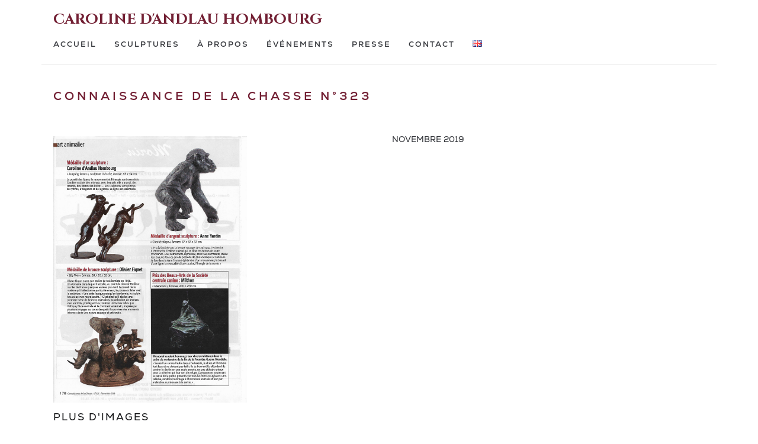

--- FILE ---
content_type: text/html; charset=UTF-8
request_url: https://carolinedandlau.com/connaissance-de-la-chasse-n323/
body_size: 12869
content:
<!doctype html>
<html lang="fr-FR" >
<head>
	<meta charset="UTF-8" />
	<meta name="viewport" content="width=device-width, initial-scale=1" />
	<title>Connaissance de la chasse N°323 &#8211; Caroline d&#039;Andlau Hombourg</title>
<meta name='robots' content='max-image-preview:large' />
	<style>img:is([sizes="auto" i], [sizes^="auto," i]) { contain-intrinsic-size: 3000px 1500px }</style>
	<link rel="alternate" href="https://carolinedandlau.com/en/connaissance-de-la-chasse-n323-2/" hreflang="en" />
<link rel="alternate" href="https://carolinedandlau.com/connaissance-de-la-chasse-n323/" hreflang="fr" />
<link rel='dns-prefetch' href='//use.fontawesome.com' />
<link rel="alternate" type="application/rss+xml" title="Caroline d&#039;Andlau Hombourg &raquo; Flux" href="https://carolinedandlau.com/feed/" />
<link rel="alternate" type="application/rss+xml" title="Caroline d&#039;Andlau Hombourg &raquo; Flux des commentaires" href="https://carolinedandlau.com/comments/feed/" />
<link rel="alternate" type="application/rss+xml" title="Caroline d&#039;Andlau Hombourg &raquo; Connaissance de la chasse N°323 Flux des commentaires" href="https://carolinedandlau.com/connaissance-de-la-chasse-n323/feed/" />
<script>
window._wpemojiSettings = {"baseUrl":"https:\/\/s.w.org\/images\/core\/emoji\/16.0.1\/72x72\/","ext":".png","svgUrl":"https:\/\/s.w.org\/images\/core\/emoji\/16.0.1\/svg\/","svgExt":".svg","source":{"concatemoji":"https:\/\/carolinedandlau.com\/wp-includes\/js\/wp-emoji-release.min.js?ver=6.8.3"}};
/*! This file is auto-generated */
!function(s,n){var o,i,e;function c(e){try{var t={supportTests:e,timestamp:(new Date).valueOf()};sessionStorage.setItem(o,JSON.stringify(t))}catch(e){}}function p(e,t,n){e.clearRect(0,0,e.canvas.width,e.canvas.height),e.fillText(t,0,0);var t=new Uint32Array(e.getImageData(0,0,e.canvas.width,e.canvas.height).data),a=(e.clearRect(0,0,e.canvas.width,e.canvas.height),e.fillText(n,0,0),new Uint32Array(e.getImageData(0,0,e.canvas.width,e.canvas.height).data));return t.every(function(e,t){return e===a[t]})}function u(e,t){e.clearRect(0,0,e.canvas.width,e.canvas.height),e.fillText(t,0,0);for(var n=e.getImageData(16,16,1,1),a=0;a<n.data.length;a++)if(0!==n.data[a])return!1;return!0}function f(e,t,n,a){switch(t){case"flag":return n(e,"\ud83c\udff3\ufe0f\u200d\u26a7\ufe0f","\ud83c\udff3\ufe0f\u200b\u26a7\ufe0f")?!1:!n(e,"\ud83c\udde8\ud83c\uddf6","\ud83c\udde8\u200b\ud83c\uddf6")&&!n(e,"\ud83c\udff4\udb40\udc67\udb40\udc62\udb40\udc65\udb40\udc6e\udb40\udc67\udb40\udc7f","\ud83c\udff4\u200b\udb40\udc67\u200b\udb40\udc62\u200b\udb40\udc65\u200b\udb40\udc6e\u200b\udb40\udc67\u200b\udb40\udc7f");case"emoji":return!a(e,"\ud83e\udedf")}return!1}function g(e,t,n,a){var r="undefined"!=typeof WorkerGlobalScope&&self instanceof WorkerGlobalScope?new OffscreenCanvas(300,150):s.createElement("canvas"),o=r.getContext("2d",{willReadFrequently:!0}),i=(o.textBaseline="top",o.font="600 32px Arial",{});return e.forEach(function(e){i[e]=t(o,e,n,a)}),i}function t(e){var t=s.createElement("script");t.src=e,t.defer=!0,s.head.appendChild(t)}"undefined"!=typeof Promise&&(o="wpEmojiSettingsSupports",i=["flag","emoji"],n.supports={everything:!0,everythingExceptFlag:!0},e=new Promise(function(e){s.addEventListener("DOMContentLoaded",e,{once:!0})}),new Promise(function(t){var n=function(){try{var e=JSON.parse(sessionStorage.getItem(o));if("object"==typeof e&&"number"==typeof e.timestamp&&(new Date).valueOf()<e.timestamp+604800&&"object"==typeof e.supportTests)return e.supportTests}catch(e){}return null}();if(!n){if("undefined"!=typeof Worker&&"undefined"!=typeof OffscreenCanvas&&"undefined"!=typeof URL&&URL.createObjectURL&&"undefined"!=typeof Blob)try{var e="postMessage("+g.toString()+"("+[JSON.stringify(i),f.toString(),p.toString(),u.toString()].join(",")+"));",a=new Blob([e],{type:"text/javascript"}),r=new Worker(URL.createObjectURL(a),{name:"wpTestEmojiSupports"});return void(r.onmessage=function(e){c(n=e.data),r.terminate(),t(n)})}catch(e){}c(n=g(i,f,p,u))}t(n)}).then(function(e){for(var t in e)n.supports[t]=e[t],n.supports.everything=n.supports.everything&&n.supports[t],"flag"!==t&&(n.supports.everythingExceptFlag=n.supports.everythingExceptFlag&&n.supports[t]);n.supports.everythingExceptFlag=n.supports.everythingExceptFlag&&!n.supports.flag,n.DOMReady=!1,n.readyCallback=function(){n.DOMReady=!0}}).then(function(){return e}).then(function(){var e;n.supports.everything||(n.readyCallback(),(e=n.source||{}).concatemoji?t(e.concatemoji):e.wpemoji&&e.twemoji&&(t(e.twemoji),t(e.wpemoji)))}))}((window,document),window._wpemojiSettings);
</script>

<style id='wp-emoji-styles-inline-css'>

	img.wp-smiley, img.emoji {
		display: inline !important;
		border: none !important;
		box-shadow: none !important;
		height: 1em !important;
		width: 1em !important;
		margin: 0 0.07em !important;
		vertical-align: -0.1em !important;
		background: none !important;
		padding: 0 !important;
	}
</style>
<link rel='stylesheet' id='wp-block-library-css' href='https://carolinedandlau.com/wp-includes/css/dist/block-library/style.min.css?ver=6.8.3' media='all' />
<style id='wp-block-library-theme-inline-css'>
.wp-block-audio :where(figcaption){color:#555;font-size:13px;text-align:center}.is-dark-theme .wp-block-audio :where(figcaption){color:#ffffffa6}.wp-block-audio{margin:0 0 1em}.wp-block-code{border:1px solid #ccc;border-radius:4px;font-family:Menlo,Consolas,monaco,monospace;padding:.8em 1em}.wp-block-embed :where(figcaption){color:#555;font-size:13px;text-align:center}.is-dark-theme .wp-block-embed :where(figcaption){color:#ffffffa6}.wp-block-embed{margin:0 0 1em}.blocks-gallery-caption{color:#555;font-size:13px;text-align:center}.is-dark-theme .blocks-gallery-caption{color:#ffffffa6}:root :where(.wp-block-image figcaption){color:#555;font-size:13px;text-align:center}.is-dark-theme :root :where(.wp-block-image figcaption){color:#ffffffa6}.wp-block-image{margin:0 0 1em}.wp-block-pullquote{border-bottom:4px solid;border-top:4px solid;color:currentColor;margin-bottom:1.75em}.wp-block-pullquote cite,.wp-block-pullquote footer,.wp-block-pullquote__citation{color:currentColor;font-size:.8125em;font-style:normal;text-transform:uppercase}.wp-block-quote{border-left:.25em solid;margin:0 0 1.75em;padding-left:1em}.wp-block-quote cite,.wp-block-quote footer{color:currentColor;font-size:.8125em;font-style:normal;position:relative}.wp-block-quote:where(.has-text-align-right){border-left:none;border-right:.25em solid;padding-left:0;padding-right:1em}.wp-block-quote:where(.has-text-align-center){border:none;padding-left:0}.wp-block-quote.is-large,.wp-block-quote.is-style-large,.wp-block-quote:where(.is-style-plain){border:none}.wp-block-search .wp-block-search__label{font-weight:700}.wp-block-search__button{border:1px solid #ccc;padding:.375em .625em}:where(.wp-block-group.has-background){padding:1.25em 2.375em}.wp-block-separator.has-css-opacity{opacity:.4}.wp-block-separator{border:none;border-bottom:2px solid;margin-left:auto;margin-right:auto}.wp-block-separator.has-alpha-channel-opacity{opacity:1}.wp-block-separator:not(.is-style-wide):not(.is-style-dots){width:100px}.wp-block-separator.has-background:not(.is-style-dots){border-bottom:none;height:1px}.wp-block-separator.has-background:not(.is-style-wide):not(.is-style-dots){height:2px}.wp-block-table{margin:0 0 1em}.wp-block-table td,.wp-block-table th{word-break:normal}.wp-block-table :where(figcaption){color:#555;font-size:13px;text-align:center}.is-dark-theme .wp-block-table :where(figcaption){color:#ffffffa6}.wp-block-video :where(figcaption){color:#555;font-size:13px;text-align:center}.is-dark-theme .wp-block-video :where(figcaption){color:#ffffffa6}.wp-block-video{margin:0 0 1em}:root :where(.wp-block-template-part.has-background){margin-bottom:0;margin-top:0;padding:1.25em 2.375em}
</style>
<style id='classic-theme-styles-inline-css'>
/*! This file is auto-generated */
.wp-block-button__link{color:#fff;background-color:#32373c;border-radius:9999px;box-shadow:none;text-decoration:none;padding:calc(.667em + 2px) calc(1.333em + 2px);font-size:1.125em}.wp-block-file__button{background:#32373c;color:#fff;text-decoration:none}
</style>
<link rel='stylesheet' id='html5-player-vimeo-style-css' href='https://carolinedandlau.com/wp-content/plugins/html5-video-player/build/blocks/view.css?ver=6.8.3' media='all' />
<style id='font-awesome-svg-styles-default-inline-css'>
.svg-inline--fa {
  display: inline-block;
  height: 1em;
  overflow: visible;
  vertical-align: -.125em;
}
</style>
<link rel='stylesheet' id='font-awesome-svg-styles-css' href='https://carolinedandlau.com/wp-content/uploads/font-awesome/v6.3.0/css/svg-with-js.css' media='all' />
<style id='font-awesome-svg-styles-inline-css'>
   .wp-block-font-awesome-icon svg::before,
   .wp-rich-text-font-awesome-icon svg::before {content: unset;}
</style>
<style id='global-styles-inline-css'>
:root{--wp--preset--aspect-ratio--square: 1;--wp--preset--aspect-ratio--4-3: 4/3;--wp--preset--aspect-ratio--3-4: 3/4;--wp--preset--aspect-ratio--3-2: 3/2;--wp--preset--aspect-ratio--2-3: 2/3;--wp--preset--aspect-ratio--16-9: 16/9;--wp--preset--aspect-ratio--9-16: 9/16;--wp--preset--color--black: #000000;--wp--preset--color--cyan-bluish-gray: #abb8c3;--wp--preset--color--white: #FFFFFF;--wp--preset--color--pale-pink: #f78da7;--wp--preset--color--vivid-red: #cf2e2e;--wp--preset--color--luminous-vivid-orange: #ff6900;--wp--preset--color--luminous-vivid-amber: #fcb900;--wp--preset--color--light-green-cyan: #7bdcb5;--wp--preset--color--vivid-green-cyan: #00d084;--wp--preset--color--pale-cyan-blue: #8ed1fc;--wp--preset--color--vivid-cyan-blue: #0693e3;--wp--preset--color--vivid-purple: #9b51e0;--wp--preset--color--dark-gray: #28303D;--wp--preset--color--gray: #39414D;--wp--preset--color--green: #D1E4DD;--wp--preset--color--blue: #D1DFE4;--wp--preset--color--purple: #D1D1E4;--wp--preset--color--red: #E4D1D1;--wp--preset--color--orange: #E4DAD1;--wp--preset--color--yellow: #EEEADD;--wp--preset--gradient--vivid-cyan-blue-to-vivid-purple: linear-gradient(135deg,rgba(6,147,227,1) 0%,rgb(155,81,224) 100%);--wp--preset--gradient--light-green-cyan-to-vivid-green-cyan: linear-gradient(135deg,rgb(122,220,180) 0%,rgb(0,208,130) 100%);--wp--preset--gradient--luminous-vivid-amber-to-luminous-vivid-orange: linear-gradient(135deg,rgba(252,185,0,1) 0%,rgba(255,105,0,1) 100%);--wp--preset--gradient--luminous-vivid-orange-to-vivid-red: linear-gradient(135deg,rgba(255,105,0,1) 0%,rgb(207,46,46) 100%);--wp--preset--gradient--very-light-gray-to-cyan-bluish-gray: linear-gradient(135deg,rgb(238,238,238) 0%,rgb(169,184,195) 100%);--wp--preset--gradient--cool-to-warm-spectrum: linear-gradient(135deg,rgb(74,234,220) 0%,rgb(151,120,209) 20%,rgb(207,42,186) 40%,rgb(238,44,130) 60%,rgb(251,105,98) 80%,rgb(254,248,76) 100%);--wp--preset--gradient--blush-light-purple: linear-gradient(135deg,rgb(255,206,236) 0%,rgb(152,150,240) 100%);--wp--preset--gradient--blush-bordeaux: linear-gradient(135deg,rgb(254,205,165) 0%,rgb(254,45,45) 50%,rgb(107,0,62) 100%);--wp--preset--gradient--luminous-dusk: linear-gradient(135deg,rgb(255,203,112) 0%,rgb(199,81,192) 50%,rgb(65,88,208) 100%);--wp--preset--gradient--pale-ocean: linear-gradient(135deg,rgb(255,245,203) 0%,rgb(182,227,212) 50%,rgb(51,167,181) 100%);--wp--preset--gradient--electric-grass: linear-gradient(135deg,rgb(202,248,128) 0%,rgb(113,206,126) 100%);--wp--preset--gradient--midnight: linear-gradient(135deg,rgb(2,3,129) 0%,rgb(40,116,252) 100%);--wp--preset--gradient--purple-to-yellow: linear-gradient(160deg, #D1D1E4 0%, #EEEADD 100%);--wp--preset--gradient--yellow-to-purple: linear-gradient(160deg, #EEEADD 0%, #D1D1E4 100%);--wp--preset--gradient--green-to-yellow: linear-gradient(160deg, #D1E4DD 0%, #EEEADD 100%);--wp--preset--gradient--yellow-to-green: linear-gradient(160deg, #EEEADD 0%, #D1E4DD 100%);--wp--preset--gradient--red-to-yellow: linear-gradient(160deg, #E4D1D1 0%, #EEEADD 100%);--wp--preset--gradient--yellow-to-red: linear-gradient(160deg, #EEEADD 0%, #E4D1D1 100%);--wp--preset--gradient--purple-to-red: linear-gradient(160deg, #D1D1E4 0%, #E4D1D1 100%);--wp--preset--gradient--red-to-purple: linear-gradient(160deg, #E4D1D1 0%, #D1D1E4 100%);--wp--preset--font-size--small: 18px;--wp--preset--font-size--medium: 20px;--wp--preset--font-size--large: 24px;--wp--preset--font-size--x-large: 42px;--wp--preset--font-size--extra-small: 16px;--wp--preset--font-size--normal: 20px;--wp--preset--font-size--extra-large: 40px;--wp--preset--font-size--huge: 96px;--wp--preset--font-size--gigantic: 144px;--wp--preset--spacing--20: 0.44rem;--wp--preset--spacing--30: 0.67rem;--wp--preset--spacing--40: 1rem;--wp--preset--spacing--50: 1.5rem;--wp--preset--spacing--60: 2.25rem;--wp--preset--spacing--70: 3.38rem;--wp--preset--spacing--80: 5.06rem;--wp--preset--shadow--natural: 6px 6px 9px rgba(0, 0, 0, 0.2);--wp--preset--shadow--deep: 12px 12px 50px rgba(0, 0, 0, 0.4);--wp--preset--shadow--sharp: 6px 6px 0px rgba(0, 0, 0, 0.2);--wp--preset--shadow--outlined: 6px 6px 0px -3px rgba(255, 255, 255, 1), 6px 6px rgba(0, 0, 0, 1);--wp--preset--shadow--crisp: 6px 6px 0px rgba(0, 0, 0, 1);}:where(.is-layout-flex){gap: 0.5em;}:where(.is-layout-grid){gap: 0.5em;}body .is-layout-flex{display: flex;}.is-layout-flex{flex-wrap: wrap;align-items: center;}.is-layout-flex > :is(*, div){margin: 0;}body .is-layout-grid{display: grid;}.is-layout-grid > :is(*, div){margin: 0;}:where(.wp-block-columns.is-layout-flex){gap: 2em;}:where(.wp-block-columns.is-layout-grid){gap: 2em;}:where(.wp-block-post-template.is-layout-flex){gap: 1.25em;}:where(.wp-block-post-template.is-layout-grid){gap: 1.25em;}.has-black-color{color: var(--wp--preset--color--black) !important;}.has-cyan-bluish-gray-color{color: var(--wp--preset--color--cyan-bluish-gray) !important;}.has-white-color{color: var(--wp--preset--color--white) !important;}.has-pale-pink-color{color: var(--wp--preset--color--pale-pink) !important;}.has-vivid-red-color{color: var(--wp--preset--color--vivid-red) !important;}.has-luminous-vivid-orange-color{color: var(--wp--preset--color--luminous-vivid-orange) !important;}.has-luminous-vivid-amber-color{color: var(--wp--preset--color--luminous-vivid-amber) !important;}.has-light-green-cyan-color{color: var(--wp--preset--color--light-green-cyan) !important;}.has-vivid-green-cyan-color{color: var(--wp--preset--color--vivid-green-cyan) !important;}.has-pale-cyan-blue-color{color: var(--wp--preset--color--pale-cyan-blue) !important;}.has-vivid-cyan-blue-color{color: var(--wp--preset--color--vivid-cyan-blue) !important;}.has-vivid-purple-color{color: var(--wp--preset--color--vivid-purple) !important;}.has-black-background-color{background-color: var(--wp--preset--color--black) !important;}.has-cyan-bluish-gray-background-color{background-color: var(--wp--preset--color--cyan-bluish-gray) !important;}.has-white-background-color{background-color: var(--wp--preset--color--white) !important;}.has-pale-pink-background-color{background-color: var(--wp--preset--color--pale-pink) !important;}.has-vivid-red-background-color{background-color: var(--wp--preset--color--vivid-red) !important;}.has-luminous-vivid-orange-background-color{background-color: var(--wp--preset--color--luminous-vivid-orange) !important;}.has-luminous-vivid-amber-background-color{background-color: var(--wp--preset--color--luminous-vivid-amber) !important;}.has-light-green-cyan-background-color{background-color: var(--wp--preset--color--light-green-cyan) !important;}.has-vivid-green-cyan-background-color{background-color: var(--wp--preset--color--vivid-green-cyan) !important;}.has-pale-cyan-blue-background-color{background-color: var(--wp--preset--color--pale-cyan-blue) !important;}.has-vivid-cyan-blue-background-color{background-color: var(--wp--preset--color--vivid-cyan-blue) !important;}.has-vivid-purple-background-color{background-color: var(--wp--preset--color--vivid-purple) !important;}.has-black-border-color{border-color: var(--wp--preset--color--black) !important;}.has-cyan-bluish-gray-border-color{border-color: var(--wp--preset--color--cyan-bluish-gray) !important;}.has-white-border-color{border-color: var(--wp--preset--color--white) !important;}.has-pale-pink-border-color{border-color: var(--wp--preset--color--pale-pink) !important;}.has-vivid-red-border-color{border-color: var(--wp--preset--color--vivid-red) !important;}.has-luminous-vivid-orange-border-color{border-color: var(--wp--preset--color--luminous-vivid-orange) !important;}.has-luminous-vivid-amber-border-color{border-color: var(--wp--preset--color--luminous-vivid-amber) !important;}.has-light-green-cyan-border-color{border-color: var(--wp--preset--color--light-green-cyan) !important;}.has-vivid-green-cyan-border-color{border-color: var(--wp--preset--color--vivid-green-cyan) !important;}.has-pale-cyan-blue-border-color{border-color: var(--wp--preset--color--pale-cyan-blue) !important;}.has-vivid-cyan-blue-border-color{border-color: var(--wp--preset--color--vivid-cyan-blue) !important;}.has-vivid-purple-border-color{border-color: var(--wp--preset--color--vivid-purple) !important;}.has-vivid-cyan-blue-to-vivid-purple-gradient-background{background: var(--wp--preset--gradient--vivid-cyan-blue-to-vivid-purple) !important;}.has-light-green-cyan-to-vivid-green-cyan-gradient-background{background: var(--wp--preset--gradient--light-green-cyan-to-vivid-green-cyan) !important;}.has-luminous-vivid-amber-to-luminous-vivid-orange-gradient-background{background: var(--wp--preset--gradient--luminous-vivid-amber-to-luminous-vivid-orange) !important;}.has-luminous-vivid-orange-to-vivid-red-gradient-background{background: var(--wp--preset--gradient--luminous-vivid-orange-to-vivid-red) !important;}.has-very-light-gray-to-cyan-bluish-gray-gradient-background{background: var(--wp--preset--gradient--very-light-gray-to-cyan-bluish-gray) !important;}.has-cool-to-warm-spectrum-gradient-background{background: var(--wp--preset--gradient--cool-to-warm-spectrum) !important;}.has-blush-light-purple-gradient-background{background: var(--wp--preset--gradient--blush-light-purple) !important;}.has-blush-bordeaux-gradient-background{background: var(--wp--preset--gradient--blush-bordeaux) !important;}.has-luminous-dusk-gradient-background{background: var(--wp--preset--gradient--luminous-dusk) !important;}.has-pale-ocean-gradient-background{background: var(--wp--preset--gradient--pale-ocean) !important;}.has-electric-grass-gradient-background{background: var(--wp--preset--gradient--electric-grass) !important;}.has-midnight-gradient-background{background: var(--wp--preset--gradient--midnight) !important;}.has-small-font-size{font-size: var(--wp--preset--font-size--small) !important;}.has-medium-font-size{font-size: var(--wp--preset--font-size--medium) !important;}.has-large-font-size{font-size: var(--wp--preset--font-size--large) !important;}.has-x-large-font-size{font-size: var(--wp--preset--font-size--x-large) !important;}
:where(.wp-block-post-template.is-layout-flex){gap: 1.25em;}:where(.wp-block-post-template.is-layout-grid){gap: 1.25em;}
:where(.wp-block-columns.is-layout-flex){gap: 2em;}:where(.wp-block-columns.is-layout-grid){gap: 2em;}
:root :where(.wp-block-pullquote){font-size: 1.5em;line-height: 1.6;}
</style>
<link rel='stylesheet' id='bwaportfolio-css-css' href='https://carolinedandlau.com/wp-content/plugins/bwa-portfolio/assets/css/bwaportfolio.css?ver=6.8.3' media='all' />
<link rel='stylesheet' id='portfolio-sc-css' href='https://carolinedandlau.com/wp-content/uploads/bwa-portfolio/portfolio-sc.css?ver=1679657843' media='all' />
<link rel='stylesheet' id='vsel_style-css' href='https://carolinedandlau.com/wp-content/plugins/very-simple-event-list/css/vsel-style.min.css?ver=6.8.3' media='all' />
<link rel='stylesheet' id='caroline-dandlau-print-style-css' href='https://carolinedandlau.com/wp-content/themes/carolinedandlau/assets/styles/print.css?ver=1.1' media='print' />
<link rel='stylesheet' id='caroline-dandlau-font-awesome-css' href='https://carolinedandlau.com/wp-content/themes/carolinedandlau/assets/webfonts/font-awesome/font-awesome-4.6.3/css/font-awesome.min.css?ver=1.1' media='all' />
<link rel='stylesheet' id='caroline-dandlau-frontend-core-css' href='https://carolinedandlau.com/wp-content/themes/carolinedandlau/assets/styles/frontend-core.css?ver=1.1' media='all' />
<link rel='stylesheet' id='caroline-dandlau-jquery-frontend-core-css' href='https://carolinedandlau.com/wp-content/themes/carolinedandlau/assets/jquery/plugins/jquery.archimedes-frontend-core-plugins-0.1.css?ver=1.1' media='all' />
<link rel='stylesheet' id='caroline-dandlau-fancybox-css' href='https://carolinedandlau.com/wp-content/themes/carolinedandlau/assets/jquery/plugins/fancybox-2.1.3/jquery.fancybox.css?ver=1.1' media='all' />
<link rel='stylesheet' id='caroline-dandlau-fancybox-overrides-css' href='https://carolinedandlau.com/wp-content/themes/carolinedandlau/assets/jquery/plugins/fancybox-2.1.3/jquery.fancybox.overrides.css?ver=1.1' media='all' />
<link rel='stylesheet' id='caroline-dandlau-slick-css' href='https://carolinedandlau.com/wp-content/themes/carolinedandlau/assets/jquery/plugins/slick-1.3.15/slick.css?ver=1.1' media='all' />
<link rel='stylesheet' id='caroline-dandlau-dynamic_main-css' href='https://carolinedandlau.com/wp-content/themes/carolinedandlau/assets/styles/dynamic_main.css?ver=1.1' media='all' />
<link rel='stylesheet' id='caroline-dandlau-dynamic_responsive-css' href='https://carolinedandlau.com/wp-content/themes/carolinedandlau/assets/styles/dynamic_responsive.css?ver=1.1' media='all' />
<link rel='stylesheet' id='font-awesome-official-css' href='https://use.fontawesome.com/releases/v6.3.0/css/all.css' media='all' integrity="sha384-nYX0jQk7JxCp1jdj3j2QdJbEJaTvTlhexnpMjwIkYQLdk9ZE3/g8CBw87XP2N0pR" crossorigin="anonymous" />
<link rel='stylesheet' id='font-awesome-official-v4shim-css' href='https://use.fontawesome.com/releases/v6.3.0/css/v4-shims.css' media='all' integrity="sha384-SQz6YOYE9rzJdPMcxCxNEmEuaYeT0ayZY/ZxArYWtTnvBwcfHI6rCwtgsOonZ+08" crossorigin="anonymous" />
<!--n2css--><!--n2js--><link rel="https://api.w.org/" href="https://carolinedandlau.com/wp-json/" /><link rel="alternate" title="JSON" type="application/json" href="https://carolinedandlau.com/wp-json/wp/v2/posts/655" /><link rel="EditURI" type="application/rsd+xml" title="RSD" href="https://carolinedandlau.com/xmlrpc.php?rsd" />
<meta name="generator" content="WordPress 6.8.3" />
<link rel="canonical" href="https://carolinedandlau.com/connaissance-de-la-chasse-n323/" />
<link rel='shortlink' href='https://carolinedandlau.com/?p=655' />
<link rel="alternate" title="oEmbed (JSON)" type="application/json+oembed" href="https://carolinedandlau.com/wp-json/oembed/1.0/embed?url=https%3A%2F%2Fcarolinedandlau.com%2Fconnaissance-de-la-chasse-n323%2F" />
<link rel="alternate" title="oEmbed (XML)" type="text/xml+oembed" href="https://carolinedandlau.com/wp-json/oembed/1.0/embed?url=https%3A%2F%2Fcarolinedandlau.com%2Fconnaissance-de-la-chasse-n323%2F&#038;format=xml" />
				<style>
					.bwa-team .short-desc, .bwa-team .bwa-team-isotope .bwa-content, .bwa-team .button-group .selected, .bwa-team .layout1 .bwa-content, .bwa-team .bwa-social a, .bwa-team .bwa-social li a.fa,.bwa-portfolio button.selected,.bwa-portfolio .layoutisotope .bwa-portfolio-item .bwa-content,.bwa-portfolio button:hover {
						background: #ffffff ;
					}
					.bwa-portfolio .layoutisotope .bwa-overlay,.bwa-portfolio .layout1 .bwa-overlay,.bwa-portfolio .layout2 .bwa-overlay,.bwa-portfolio .layout3 .bwa-overlay, .bwa-portfolio .slider .bwa-overlay {
						background: rgba(255,255,255,0.8);
					}
									</style>
				 <style> #h5vpQuickPlayer { width: 100%; max-width: 100%; margin: 0 auto; } </style> <link rel="pingback" href="https://carolinedandlau.com/xmlrpc.php">		<style id="wp-custom-css">
			.wp-block-social-links:not(.is-style-logos-only) .wp-social-link-instagram,
.wp-block-social-links:not(.is-style-logos-only) .wp-social-link-facebook {
	background-color: #721f33;
}
@media screen and (max-width: 501px) {
#spacehomeone {
	margin-top: -60px;
}
}
  		</style>
		</head>

<body class="wp-singular post-template-default single single-post postid-655 single-format-gallery wp-embed-responsive wp-theme-carolinedandlau is-light-theme no-js singular has-main-navigation">

<script>
  document.getElementsByTagName('body')[0].className += ' browser-js-enabled';
  document.getElementsByTagName('body')[0].className += ' responsive-nav-slide-nav site-responsive';
</script>

<div id="responsive_slide_nav_content_wrapper"><!-- #responsive_slide_nav_content_wrapper -->

	
<!-- <header id="masthead" class="">

		
</header>#masthead -->

<div id="header" role="banner" class="clearwithin header_fixed">
	<div class="inner">

		

<!-- <div class="site-branding"> -->


			<div id="logo" class=""><a href="https://carolinedandlau.com/">Caroline d&#039;Andlau Hombourg</a></div>
	
<div id="skiplink-container">
	<div>
		<a href="#main_content" class="skiplink">Skip to content</a>
	</div>
</div>


<!-- </div>.site-branding -->		

		<!-- #top_nav -->
		<div id="top_nav" role="navigation" aria-label="Main site" data-responsive-top-size="1023" class="navigation noprint clearwithin">

			<div id="top_nav_reveal" class="hidden">
				<ul>
					<li><a role="button" aria-label="Close">Menu</a></li>
				</ul>
			</div>

			<!-- <ul class="topnav"> -->
			<div class="primary-menu-container"><ul class="topnav"><li id="menu-item-871" class="menu-item menu-item-type-post_type menu-item-object-page menu-item-home menu-item-871"><a href="https://carolinedandlau.com/">Accueil</a></li>
<li id="menu-item-113" class="menu-item menu-item-type-post_type menu-item-object-page menu-item-113"><a href="https://carolinedandlau.com/sculptures/">Sculptures</a></li>
<li id="menu-item-298" class="menu-item menu-item-type-post_type menu-item-object-page menu-item-298"><a href="https://carolinedandlau.com/a-propos/">À propos</a></li>
<li id="menu-item-299" class="menu-item menu-item-type-post_type menu-item-object-page menu-item-299"><a href="https://carolinedandlau.com/evenements/">Événements</a></li>
<li id="menu-item-396" class="menu-item menu-item-type-post_type menu-item-object-page menu-item-396"><a href="https://carolinedandlau.com/presse/">Presse</a></li>
<li id="menu-item-301" class="menu-item menu-item-type-post_type menu-item-object-page menu-item-301"><a href="https://carolinedandlau.com/contact/">Contact</a></li>
<li id="menu-item-761-en" class="lang-item lang-item-36 lang-item-en lang-item-first menu-item menu-item-type-custom menu-item-object-custom menu-item-761-en"><a href="https://carolinedandlau.com/en/connaissance-de-la-chasse-n323-2/" hreflang="en-GB" lang="en-GB"><img src="[data-uri]" alt="English" width="16" height="11" style="width: 16px; height: 11px;" /></a></li>
</ul></div>			<!-- </ul> -->



		</div>
		<!-- #top_nav -->




	</div>
</div>
<!-- Back to top button -->
<a id="button-to-top"></a>
<script>
	const btnToTop = document.getElementById('button-to-top');

	window.addEventListener('scroll', function() {
		if (window.scrollY > 300) {
			btnToTop.classList.add('show');
		} else {
			btnToTop.classList.remove('show');
		}
	});

	btnToTop.addEventListener('click', function(e) {
		e.preventDefault();
		window.scrollTo({
			top: 0,
			behavior: 'smooth'
		});
	});
</script>

<div id="container"><!-- #container -->

  <div id="main_content" role="main" class="clearwithin"><!--contentstart-->

    <article id="post-655" class="post-655 post type-post status-publish format-gallery has-post-thumbnail hentry category-presse tag-16 post_format-post-format-gallery entry">

      <header class="entry-header alignwide">
        <h1 class="entry-title">Connaissance de la chasse N°323</h1>              </header><!-- .entry-header -->

      <div class="is-layout-constrained wp-block-group container">
        <div class="wp-block-group__inner-container">
          <div class="is-layout-flex wp-container-3 wp-block-columns is-style-default">

            <div class="is-layout-flow wp-block-column" style="padding-top: 0; padding-right: 0; padding-bottom: 0; padding-left: 0; flex-basis: 52%">
              <div id="ig_slideshow_container" class="wp-block-image ig_slideshow_container">
                <figure id="img_slide" class="image_gallery_multiple alignleft size-full">

                  
                  <div class="item" data-rel="<div class=''></div>" style="">
                    <span class="image" style="">
                      <span class="vertical-top" style="text-align: left;">
                        <a href="https://carolinedandlau.com/wp-content/uploads/2019/11/Connaissance-de-la-chasse_N°323_Novembre-2019.jpg" class="image_popup" data-fancybox-group="groupNone" data-fancybox-title="">
                          <span class="screen-reader-only vertical-top">Open a larger version of the following image in a popup:</span>
                          <img class="vertical-top" src="https://carolinedandlau.com/wp-content/uploads/2019/11/Connaissance-de-la-chasse_N°323_Novembre-2019.jpg" alt="" />
                        </a>
                      </span>
                    </span>
                  </div>

                  
                </figure>
              </div>
            </div>


            <div class="is-layout-flow wp-block-column">
              
<p style="text-transform:uppercase">Novembre 2019</p>
            </div><!-- .entry-content -->

          </div>
        </div>

        <!-- ******************************************* -->
        <div id="secondary_image_thumbnails" class="secondary_images detail_view_module">
          <h3>Plus d'images</h3>
          <ul>

            <li class="">
              <a href="https://carolinedandlau.com/wp-content/uploads/2019/11/Connaissance-de-la-chasse_N°323_Novembre-2019.jpg" data-index="0">
                <img src="https://carolinedandlau.com/wp-content/uploads/2019/11/Connaissance-de-la-chasse_N°323_Novembre-2019.jpg" />
              </a>
            </li>

            
          </ul>
          <div class="clear"></div>
        </div>
        <!-- ****************************************** -->

                <div class="previous-next-posts">
                      <button type="button" class="btn btn-previous active" onclick="location.href='https://carolinedandlau.com/jours-de-chasse-hiver/'">&laquo; Précédent</button>
                                <button type="button" class="btn btn-next active" onclick="location.href='https://carolinedandlau.com/connaissance-de-la-chasse-n543/'">Suivant &raquo;</button>
                  </div>
      </div>

      <footer class="entry-footer default-max-width">
              </footer><!-- .entry-footer -->

                    
    </article>

  </div><!--contentend-->
</div><!-- #containerend -->

<footer id="footer" class="site-footer">

   
   	<div class="inner">
	<div class="is-layout-flex wp-block-columns">

		<div class="is-layout-flow wp-block-column column-one">
			<div id="block-2" class="widget widget_block widget_text">
<p class="has-text-color" style="color:#34363b;font-size:11px;letter-spacing:1px;text-transform:uppercase">COPYRIGHT © 2023 CAROLINE D'ANDLAU-HOMBOURG</p>
</div><div id="block-3" class="widget widget_block widget_text">
<p class="has-text-color" style="color:#34363b;font-size:8px;letter-spacing:1px;text-transform:uppercase"><a rel="noreferrer noopener" href="https://balloowebagency.com/" target="_blank">SITE BY BALLOO WEB AGENCY</a></p>
</div>		</div>

		<div class="is-layout-flow wp-block-column column-two">
			<div id="block-4" class="widget widget_block">
<ul class="wp-block-social-links has-icon-background-color is-content-justification-right is-layout-flex wp-container-core-social-links-is-layout-765c4724 wp-block-social-links-is-layout-flex"><li style="background-color: #721f33; " class="wp-social-link wp-social-link-facebook  wp-block-social-link"><a href="https://www.facebook.com/caroline.dandlauhombourg/?locale=fr_FR" class="wp-block-social-link-anchor"><svg width="24" height="24" viewBox="0 0 24 24" version="1.1" xmlns="http://www.w3.org/2000/svg" aria-hidden="true" focusable="false"><path d="M12 2C6.5 2 2 6.5 2 12c0 5 3.7 9.1 8.4 9.9v-7H7.9V12h2.5V9.8c0-2.5 1.5-3.9 3.8-3.9 1.1 0 2.2.2 2.2.2v2.5h-1.3c-1.2 0-1.6.8-1.6 1.6V12h2.8l-.4 2.9h-2.3v7C18.3 21.1 22 17 22 12c0-5.5-4.5-10-10-10z"></path></svg><span class="wp-block-social-link-label screen-reader-text">Facebook</span></a></li>

<li style="background-color: #721f33; " class="wp-social-link wp-social-link-instagram  wp-block-social-link"><a href="https://www.instagram.com/dandlauhombourg/?hl=fr" class="wp-block-social-link-anchor"><svg width="24" height="24" viewBox="0 0 24 24" version="1.1" xmlns="http://www.w3.org/2000/svg" aria-hidden="true" focusable="false"><path d="M12,4.622c2.403,0,2.688,0.009,3.637,0.052c0.877,0.04,1.354,0.187,1.671,0.31c0.42,0.163,0.72,0.358,1.035,0.673 c0.315,0.315,0.51,0.615,0.673,1.035c0.123,0.317,0.27,0.794,0.31,1.671c0.043,0.949,0.052,1.234,0.052,3.637 s-0.009,2.688-0.052,3.637c-0.04,0.877-0.187,1.354-0.31,1.671c-0.163,0.42-0.358,0.72-0.673,1.035 c-0.315,0.315-0.615,0.51-1.035,0.673c-0.317,0.123-0.794,0.27-1.671,0.31c-0.949,0.043-1.233,0.052-3.637,0.052 s-2.688-0.009-3.637-0.052c-0.877-0.04-1.354-0.187-1.671-0.31c-0.42-0.163-0.72-0.358-1.035-0.673 c-0.315-0.315-0.51-0.615-0.673-1.035c-0.123-0.317-0.27-0.794-0.31-1.671C4.631,14.688,4.622,14.403,4.622,12 s0.009-2.688,0.052-3.637c0.04-0.877,0.187-1.354,0.31-1.671c0.163-0.42,0.358-0.72,0.673-1.035 c0.315-0.315,0.615-0.51,1.035-0.673c0.317-0.123,0.794-0.27,1.671-0.31C9.312,4.631,9.597,4.622,12,4.622 M12,3 C9.556,3,9.249,3.01,8.289,3.054C7.331,3.098,6.677,3.25,6.105,3.472C5.513,3.702,5.011,4.01,4.511,4.511 c-0.5,0.5-0.808,1.002-1.038,1.594C3.25,6.677,3.098,7.331,3.054,8.289C3.01,9.249,3,9.556,3,12c0,2.444,0.01,2.751,0.054,3.711 c0.044,0.958,0.196,1.612,0.418,2.185c0.23,0.592,0.538,1.094,1.038,1.594c0.5,0.5,1.002,0.808,1.594,1.038 c0.572,0.222,1.227,0.375,2.185,0.418C9.249,20.99,9.556,21,12,21s2.751-0.01,3.711-0.054c0.958-0.044,1.612-0.196,2.185-0.418 c0.592-0.23,1.094-0.538,1.594-1.038c0.5-0.5,0.808-1.002,1.038-1.594c0.222-0.572,0.375-1.227,0.418-2.185 C20.99,14.751,21,14.444,21,12s-0.01-2.751-0.054-3.711c-0.044-0.958-0.196-1.612-0.418-2.185c-0.23-0.592-0.538-1.094-1.038-1.594 c-0.5-0.5-1.002-0.808-1.594-1.038c-0.572-0.222-1.227-0.375-2.185-0.418C14.751,3.01,14.444,3,12,3L12,3z M12,7.378 c-2.552,0-4.622,2.069-4.622,4.622S9.448,16.622,12,16.622s4.622-2.069,4.622-4.622S14.552,7.378,12,7.378z M12,15 c-1.657,0-3-1.343-3-3s1.343-3,3-3s3,1.343,3,3S13.657,15,12,15z M16.804,6.116c-0.596,0-1.08,0.484-1.08,1.08 s0.484,1.08,1.08,1.08c0.596,0,1.08-0.484,1.08-1.08S17.401,6.116,16.804,6.116z"></path></svg><span class="wp-block-social-link-label screen-reader-text">Instagram</span></a></li></ul>
</div>		</div>

	</div>
	</div>



</footer><!-- #footer -->

<div class="clear"></div>
</div><!-- #responsive_slide_nav_content_wrapper -->

<!-- </div>#page -->

<script type="speculationrules">
{"prefetch":[{"source":"document","where":{"and":[{"href_matches":"\/*"},{"not":{"href_matches":["\/wp-*.php","\/wp-admin\/*","\/wp-content\/uploads\/*","\/wp-content\/*","\/wp-content\/plugins\/*","\/wp-content\/themes\/carolinedandlau\/*","\/*\\?(.+)"]}},{"not":{"selector_matches":"a[rel~=\"nofollow\"]"}},{"not":{"selector_matches":".no-prefetch, .no-prefetch a"}}]},"eagerness":"conservative"}]}
</script>

    <style>
        /* .plyr__progress input[type=range]::-ms-scrollbar-track {
            box-shadow: none !important;
        }

        .plyr__progress input[type=range]::-webkit-scrollbar-track {
            box-shadow: none !important;
        } */

        .plyr {
            input[type=range]::-webkit-slider-runnable-track {
                box-shadow: none;
            }

            input[type=range]::-moz-range-track {
                box-shadow: none;
            }

            input[type=range]::-ms-track {
                box-shadow: none;
            }
        }
    </style>
<script>document.body.classList.remove("no-js");</script>	<script>
		if (-1 !== navigator.userAgent.indexOf('MSIE') || -1 !== navigator.appVersion.indexOf('Trident/')) {
			document.body.classList.add('is-IE');
		}
	</script>
<style id='core-block-supports-inline-css'>
.wp-container-core-social-links-is-layout-765c4724{justify-content:flex-end;}
</style>
<script id="pll_cookie_script-js-after">
(function() {
				var expirationDate = new Date();
				expirationDate.setTime( expirationDate.getTime() + 31536000 * 1000 );
				document.cookie = "pll_language=fr; expires=" + expirationDate.toUTCString() + "; path=/; secure; SameSite=Lax";
			}());
</script>
<script id="caroline-dandlau-ie11-polyfills-js-after">
( Element.prototype.matches && Element.prototype.closest && window.NodeList && NodeList.prototype.forEach ) || document.write( '<script src="https://carolinedandlau.com/wp-content/themes/carolinedandlau/assets/js/polyfills.js?ver=1.1"></scr' + 'ipt>' );
</script>
<script src="https://carolinedandlau.com/wp-content/themes/carolinedandlau/assets/js/responsive-embeds.js?ver=1.1" id="caroline-dandlau-responsive-embeds-script-js"></script>
<script src="https://carolinedandlau.com/wp-content/themes/carolinedandlau/assets/jquery/jquery-1.8.2.min.js?ver=1.1" id="caroline-dandlau-jquery-1-8-2-script-js"></script>
<script src="https://carolinedandlau.com/wp-content/themes/carolinedandlau/assets/jquery/plugins/jquery.easing.min.js?ver=1.1" id="caroline-dandlau-jquery-easing-script-js"></script>
<script src="https://carolinedandlau.com/wp-content/themes/carolinedandlau/assets/jquery/plugins/jquery.cycle2.min.js?ver=1.1" id="caroline-dandlau-jquery-cycle2-script-js"></script>
<script src="https://carolinedandlau.com/wp-content/themes/carolinedandlau/assets/jquery/plugins/jquery.cycle2.swipe.min.js?ver=1.1" id="caroline-dandlau-jquery-cycle2-swipe-script-js"></script>
<script src="https://carolinedandlau.com/wp-content/themes/carolinedandlau/assets/jquery/plugins/jquery.thumbnailScroller.js?ver=1.1" id="caroline-dandlau-jquery-thumbnailScroller-script-js"></script>
<script src="https://carolinedandlau.com/wp-content/themes/carolinedandlau/assets/jquery/plugins/fancybox-2.1.3/jquery.fancybox.pack.js?ver=1.1" id="caroline-dandlau-jquery-fancybox-pack-script-js"></script>
<script src="https://carolinedandlau.com/wp-content/themes/carolinedandlau/assets/jquery/plugins/jquery.fitvids.js?ver=1.1" id="caroline-dandlau-jquery-fitvids-script-js"></script>
<script src="https://carolinedandlau.com/wp-content/themes/carolinedandlau/assets/jquery/plugins/parallax/parallax.js?ver=1.1" id="caroline-dandlau-parallax-script-js"></script>
<script src="https://carolinedandlau.com/wp-content/themes/carolinedandlau/assets/jquery/plugins/slick-1.3.15/jquery.slick.min.js?ver=1.1" id="caroline-dandlau-jquery-slick-script-js"></script>
<script src="https://carolinedandlau.com/wp-content/themes/carolinedandlau/assets/jquery/plugins/video/jquery.backgroundvideo.js?ver=1.1" id="caroline-dandlau-jquery-backgroundvideo-script-js"></script>
<script src="https://carolinedandlau.com/wp-content/themes/carolinedandlau/assets/scripts/dynamic.js?ver=1.1" id="caroline-dandlau-dynamic-script-js"></script>
<script src="https://carolinedandlau.com/wp-content/themes/carolinedandlau/assets/scripts/frontend-core.js?ver=1.1" id="caroline-dandlau-frontend-core-script-js"></script>
<script src="https://carolinedandlau.com/wp-content/themes/carolinedandlau/assets/scripts/frontend-modules.js?ver=1.1" id="caroline-dandlau-frontend-modules-script-js"></script>
<script src="https://carolinedandlau.com/wp-content/themes/carolinedandlau/assets/scripts/galleries.js?ver=1.1" id="caroline-dandlau-galleries-script-js"></script>
<script src="https://carolinedandlau.com/wp-content/themes/carolinedandlau/assets/scripts/feature_panels.js?ver=1.1" id="caroline-dandlau-feature_panels-script-js"></script>
<script src="https://carolinedandlau.com/wp-content/themes/carolinedandlau/assets/scripts/script.js?ver=1.1" id="caroline-dandlau-script-script-js"></script>
<script src="https://carolinedandlau.com/wp-content/themes/carolinedandlau/assets/scripts/main.js?ver=1.1" id="caroline-dandlau-main-script-js"></script>
		<script>
			/(trident|msie)/i.test(navigator.userAgent) && document.getElementById && window.addEventListener && window.addEventListener("hashchange", (function() {
				var t, e = location.hash.substring(1);
				/^[A-z0-9_-]+$/.test(e) && (t = document.getElementById(e)) && (/^(?:a|select|input|button|textarea)$/i.test(t.tagName) || (t.tabIndex = -1), t.focus())
			}), !1);
		</script>
	
</body>

</html>

<!-- Page cached by LiteSpeed Cache 7.6.2 on 2026-01-14 18:50:04 -->

--- FILE ---
content_type: text/css
request_url: https://carolinedandlau.com/wp-content/plugins/bwa-portfolio/assets/css/bwaportfolio.css?ver=6.8.3
body_size: 6178
content:
/* -----------------------------------------------------------
    ROOT
----------------------------------------------------------- */
:root {
  --fontbase-light: 'Raleway Light';
  --fontbase: 'Nexa';
  --fontbase-bold: 'Nexa Bold';
  --fontbase-bold: 'Nexa Bold';
  --fontbase-heavy: 'Raleway Heavy';
  --primary: #721f33;
  --dark: #161719;
  --darkgrey: #34363b;
  --color_303030: #303030;
  --containerwidth: 1100px; /*940px*/
  --image_gallerywidth: 65%; /*660px*/
  --img_gallerycontent_module: 35%; /*250px*/
}

.pfp-carousel .owl-dot:hover {
  background: transparent;
}

#bwa_portfolio_sc_settings_meta .wp-picker-container .wp-color-result-text {
  position: relative;
  z-index: 99;
}

h3.title.color-white a,
h3.title.color-white {
  color: #fff !important;
  text-decoration: none;
}
.bwa-portfolio-item .bwa-overlay-inner {
  position: absolute;
  left: 0;
  right: 0;
  top: 50%;
  -webkit-transform: translateY(-50%);
  -ms-transform: translateY(-50%);
  transform: translateY(-50%);
  padding: 15px;
}

.bwa-portfolio-isotope {
  display: flex;
  flex-wrap: wrap;
  width: 100%;
}

.bwa-portfolio-container .bwa-portfolio-isotope .bwa-single-item,
.bwa-portfolio .bwa-portfolio-thum,
.bwa-portfolio-isotope .bwa-portfolio-item {
  width: 100%;
  display: block;
}

.bwa-portfolio .bwa-portfolio-thum img {
  width: 100%;
  backface-visibility: hidden;
}

.bwa-body-overflow {
  overflow: hidden;
}

.bwa-portfolio-sd {
  margin-bottom: 10px;
}

.rt-container-fluid,
.rt-container {
  margin-right: auto;
  margin-left: auto;
  padding-left: 15px;
  padding-right: 15px;
}

.rt-container .rt-row,
.rt-container-fluid .rt-row {
  display: flex;
  flex-wrap: wrap;
  margin-left: -15px;
  margin-right: -15px;
}

.bwa-portfolio .carousel2 .rt-row,
.bwa-portfolio .isotope2 .rt-row,
.bwa-portfolio .layout2 .rt-row {
  margin-left: 0;
  margin-right: 0;
  -webkit-box-align: start;
  -ms-flex-align: start;
  align-items: flex-start;
}

.rt-container-fluid .rt-row[class*='isotope'],
.rt-container .rt-row[class*='isotope'] {
  display: block;
}

.rt-container-fluid .rt-row[class*='isotope'] .bwa-portfolio-isotope,
.rt-container .rt-row[class*='isotope'] .bwa-portfolio-isotope {
  display: flex;
  flex-wrap: wrap;
}

.bwa-col-xs-1,
.bwa-col-sm-1,
.bwa-col-md-1,
.bwa-col-lg-1,
.bwa-col-xs-2,
.bwa-col-sm-2,
.bwa-col-md-2,
.bwa-col-lg-2,
.bwa-col-xs-3,
.bwa-col-sm-3,
.bwa-col-md-3,
.bwa-col-lg-3,
.bwa-col-xs-4,
.bwa-col-sm-4,
.bwa-col-md-4,
.bwa-col-lg-4,
.bwa-col-xs-5,
.bwa-col-sm-5,
.bwa-col-md-5,
.bwa-col-lg-5,
.bwa-col-xs-6,
.bwa-col-sm-6,
.bwa-col-md-6,
.bwa-col-lg-6,
.bwa-col-xs-7,
.bwa-col-sm-7,
.bwa-col-md-7,
.bwa-col-lg-7,
.bwa-col-xs-8,
.bwa-col-sm-8,
.bwa-col-md-8,
.bwa-col-lg-8,
.bwa-col-xs-9,
.bwa-col-sm-9,
.bwa-col-md-9,
.bwa-col-lg-9,
.bwa-col-xs-10,
.bwa-col-sm-10,
.bwa-col-md-10,
.bwa-col-lg-10,
.bwa-col-xs-11,
.bwa-col-sm-11,
.bwa-col-md-11,
.bwa-col-lg-11,
.bwa-col-xs-12,
.bwa-col-sm-12,
.bwa-col-md-12,
.bwa-col-lg-12 {
  position: relative;
  min-height: 1px;
  padding-left: 15px;
  padding-right: 15px;
}

.bwa-col-xs-24 {
  flex: 0 0 20%;
  max-width: 20%;
}

.bwa-col-xs-12 {
  flex: 0 0 100%;
  max-width: 100%;
}

.bwa-col-xs-11 {
  flex: 0 0 91.66666667%;
  max-width: 91.66666667%;
}

.bwa-col-xs-10 {
  flex: 0 0 83.33333333%;
  max-width: 83.33333333%;
}

.bwa-col-xs-9 {
  flex: 0 0 75%;
  max-width: 75%;
}

.bwa-col-xs-8 {
  flex: 0 0 66.66666667%;
  max-width: 66.66666667%;
}

.bwa-col-xs-7 {
  flex: 0 0 58.33333333%;
  max-width: 58.33333333%;
}

.bwa-col-xs-6 {
  flex: 0 0 50%;
  max-width: 50%;
}

.bwa-col-xs-5 {
  flex: 0 0 41.66666667%;
  max-width: 41.66666667%;
}

.bwa-col-xs-4 {
  flex: 0 0 33.33333333%;
  max-width: 33.33333333%;
}

.bwa-col-xs-3 {
  flex: 0 0 25%;
  max-width: 25%;
}

.bwa-col-xs-2 {
  flex: 0 0 16.66666667%;
  max-width: 16.66666667%;
}

.bwa-col-xs-1 {
  flex: 0 0 8.33333333%;
  max-width: 8.33333333%;
}

.bwa-portfolio .bwa-overlay .link-icon {
  text-align: center;
  display: block;
  padding: 0;
  margin: 0;
  position: absolute;
  left: 0;
  right: 0;
  top: 50%;
  -webkit-transform: translateY(-50%);
  -ms-transform: translateY(-50%);
  transform: translateY(-50%);
}

.bwa-overlay-link {
  width: 100%;
  height: 100%;
  display: block;
}

.bwa-portfolio-item {
  direction: initial;
}

/************************ Magnific Popup CSS *********************/
.mfp-bg {
  top: 0;
  left: 0;
  width: 100%;
  height: 100%;
  z-index: 1042;
  overflow: hidden;
  position: fixed;
  background: #0b0b0b;
  opacity: 0.8;
}

.mfp-wrap {
  top: 0;
  left: 0;
  width: 100%;
  height: 100%;
  z-index: 1043;
  position: fixed;
  outline: none !important;
  -webkit-backface-visibility: hidden;
}

.mfp-container {
  text-align: center;
  position: absolute;
  width: 100%;
  height: 100%;
  left: 0;
  top: 0;
  padding: 0 8px;
  box-sizing: border-box;
}

.mfp-container:before {
  content: '';
  display: inline-block;
  height: 100%;
  vertical-align: middle;
}

.mfp-align-top .mfp-container:before {
  display: none;
}

.mfp-content {
  position: relative;
  display: inline-block;
  vertical-align: middle;
  margin: 0 auto;
  text-align: left;
  z-index: 1045;
}

.mfp-inline-holder .mfp-content,
.mfp-ajax-holder .mfp-content {
  width: 100%;
  cursor: auto;
}

.mfp-ajax-cur {
  cursor: progress;
}

.mfp-zoom-out-cur,
.mfp-zoom-out-cur .mfp-image-holder .mfp-close {
  cursor: -moz-zoom-out;
  cursor: -webkit-zoom-out;
  cursor: zoom-out;
}

.mfp-zoom {
  cursor: pointer;
  cursor: -webkit-zoom-in;
  cursor: -moz-zoom-in;
  cursor: zoom-in;
}

.mfp-auto-cursor .mfp-content {
  cursor: auto;
}

.mfp-close,
.mfp-arrow,
.mfp-preloader,
.mfp-counter {
  -webkit-user-select: none;
  -moz-user-select: none;
  user-select: none;
}

.mfp-loading.mfp-figure {
  display: none;
}

.mfp-hide {
  display: none !important;
}

.mfp-preloader {
  color: #ccc;
  position: absolute;
  top: 50%;
  width: auto;
  text-align: center;
  margin-top: -0.8em;
  left: 8px;
  right: 8px;
  z-index: 1044;
}

.mfp-preloader a {
  color: #ccc;
}

.mfp-preloader a:hover {
  color: #fff;
}

.mfp-s-ready .mfp-preloader {
  display: none;
}

.mfp-s-error .mfp-content {
  display: none;
}

button.mfp-close,
button.mfp-arrow {
  overflow: visible;
  cursor: pointer;
  background: transparent;
  border: 0;
  -webkit-appearance: none;
  display: block;
  outline: none;
  padding: 0;
  z-index: 1046;
  box-shadow: none;
  touch-action: manipulation;
}

button::-moz-focus-inner {
  padding: 0;
  border: 0;
}

.mfp-close {
  width: 44px;
  height: 44px;
  line-height: 44px;
  position: absolute;
  right: 0;
  top: 0;
  text-decoration: none;
  text-align: center;
  opacity: 0.65;
  padding: 0 0 18px 10px;
  color: #fff;
  font-style: normal;
  font-size: 28px;
  font-family: Arial, Baskerville, monospace;
}

.mfp-close:hover,
.mfp-close:focus {
  opacity: 1;
}

.mfp-close:active {
  top: 1px;
}

.mfp-close-btn-in .mfp-close {
  color: #333;
}

.mfp-image-holder .mfp-close,
.mfp-iframe-holder .mfp-close {
  color: #fff;
  right: -6px;
  text-align: right;
  padding-right: 6px;
  width: 100%;
}

.mfp-counter {
  position: absolute;
  top: 0;
  right: 0;
  color: #ccc;
  font-size: 12px;
  line-height: 18px;
  white-space: nowrap;
}

.mfp-arrow {
  position: absolute;
  opacity: 0.65;
  top: 50%;
  margin: -55px 0 0;
  padding: 0;
  width: 90px;
  height: 110px;
  -webkit-tap-highlight-color: transparent;
}

.mfp-arrow:active {
  margin-top: -54px;
}

.mfp-arrow:hover,
.mfp-arrow:focus {
  opacity: 1;
}

.mfp-arrow:before,
.mfp-arrow:after {
  content: '';
  display: block;
  width: 0;
  height: 0;
  position: absolute;
  left: 0;
  top: 0;
  margin-top: 35px;
  margin-left: 35px;
  border: medium inset transparent;
}

.mfp-arrow:after {
  border-top-width: 13px;
  border-bottom-width: 13px;
  top: 8px;
}

.mfp-arrow:before {
  border-top-width: 21px;
  border-bottom-width: 21px;
  opacity: 0.7;
}

.mfp-arrow-left {
  left: 0;
}

.mfp-arrow-left:after {
  border-right: 17px solid #fff;
  margin-left: 31px;
}

.mfp-arrow-left:before {
  margin-left: 25px;
  border-right: 27px solid #3f3f3f;
}

.mfp-arrow-right {
  right: 0;
}

.mfp-arrow-right:after {
  border-left: 17px solid #fff;
  margin-left: 39px;
}

.mfp-arrow-right:before {
  border-left: 27px solid #3f3f3f;
}

.mfp-iframe-holder {
  padding-top: 40px;
  padding-bottom: 40px;
}

.mfp-iframe-holder .mfp-content {
  line-height: 0;
  width: 100%;
  max-width: 900px;
}

.mfp-iframe-holder .mfp-close {
  top: -40px;
}

.mfp-iframe-scaler {
  width: 100%;
  height: 0;
  overflow: hidden;
  padding-top: 56.25%;
}

.mfp-iframe-scaler iframe {
  position: absolute;
  display: block;
  top: 0;
  left: 0;
  width: 100%;
  height: 100%;
  box-shadow: 0 0 8px rgba(0, 0, 0, 0.6);
  background: #000;
}

img.mfp-img {
  width: auto;
  max-width: 100%;
  height: auto;
  display: block;
  line-height: 0;
  box-sizing: border-box;
  padding: 40px 0 40px;
  margin: 0 auto;
}

.mfp-figure {
  line-height: 0;
}

.mfp-figure:after {
  content: '';
  position: absolute;
  left: 0;
  top: 40px;
  bottom: 40px;
  display: block;
  right: 0;
  width: auto;
  height: auto;
  z-index: -1;
  box-shadow: 0 0 8px rgba(0, 0, 0, 0.6);
  background: #444;
}

.mfp-figure small {
  color: #bdbdbd;
  display: block;
  font-size: 12px;
  line-height: 14px;
}

.mfp-figure figure {
  margin: 0;
}

.mfp-bottom-bar {
  margin-top: -36px;
  position: absolute;
  top: 100%;
  left: 0;
  width: 100%;
  cursor: auto;
}

.mfp-title {
  text-align: left;
  line-height: 18px;
  color: #f3f3f3;
  word-wrap: break-word;
  padding-right: 36px;
}

.mfp-image-holder .mfp-content {
  max-width: 100%;
}

.mfp-gallery .mfp-image-holder .mfp-figure {
  cursor: pointer;
}

@media screen and (max-width: 800px) and (orientation: landscape), screen and (max-height: 300px) {
  .mfp-img-mobile .mfp-image-holder {
    padding-left: 0;
    padding-right: 0;
  }

  .mfp-img-mobile img.mfp-img {
    padding: 0;
  }

  .mfp-img-mobile .mfp-figure:after {
    top: 0;
    bottom: 0;
  }

  .mfp-img-mobile .mfp-figure small {
    display: inline;
    margin-left: 5px;
  }

  .mfp-img-mobile .mfp-bottom-bar {
    background: rgba(0, 0, 0, 0.6);
    bottom: 0;
    margin: 0;
    top: auto;
    padding: 3px 5px;
    position: fixed;
    box-sizing: border-box;
  }

  .mfp-img-mobile .mfp-bottom-bar:empty {
    padding: 0;
  }

  .mfp-img-mobile .mfp-counter {
    right: 5px;
    top: 3px;
  }

  .mfp-img-mobile .mfp-close {
    top: 0;
    right: 0;
    width: 35px;
    height: 35px;
    line-height: 35px;
    background: rgba(0, 0, 0, 0.6);
    position: fixed;
    text-align: center;
    padding: 0;
  }
}

@media all and (max-width: 900px) {
  .mfp-arrow {
    -webkit-transform: scale(0.75);
    transform: scale(0.75);
  }

  .mfp-arrow-left {
    -webkit-transform-origin: 0;
    transform-origin: 0;
  }

  .mfp-arrow-right {
    -webkit-transform-origin: 100%;
    transform-origin: 100%;
  }

  .mfp-container {
    padding-left: 6px;
    padding-right: 6px;
  }
}

/*
 * 	Core Owl Carousel CSS File
 *	v1.3.3
 */
.owl-carousel .owl-wrapper:after {
  content: '.';
  display: block;
  clear: both;
  visibility: hidden;
  line-height: 0;
  height: 0;
}

.owl-carousel {
  display: none;
  position: relative;
  width: 100%;
  -ms-touch-action: pan-y;
}

.owl-carousel .owl-wrapper {
  display: none;
  position: relative;
  -webkit-transform: translate3d(0px, 0px, 0px);
}

.owl-carousel .owl-wrapper-outer {
  overflow: hidden;
  position: relative;
  width: 100%;
}

.owl-carousel .owl-wrapper-outer.autoHeight {
  -webkit-transition: height 500ms ease-in-out;
  -moz-transition: height 500ms ease-in-out;
  -ms-transition: height 500ms ease-in-out;
  -o-transition: height 500ms ease-in-out;
  transition: height 500ms ease-in-out;
}

.owl-carousel .owl-item {
  float: left;
}

.owl-controls .owl-page,
.owl-controls .owl-buttons div {
  cursor: pointer;
}

.owl-controls {
  -webkit-user-select: none;
  -khtml-user-select: none;
  -moz-user-select: none;
  -ms-user-select: none;
  user-select: none;
  -webkit-tap-highlight-color: rgba(0, 0, 0, 0);
}

.grabbing {
  cursor: url('../images/grabbing.png') 8 8, move;
}

.owl-carousel .owl-wrapper,
.owl-carousel .owl-item {
  -webkit-backface-visibility: hidden;
  -moz-backface-visibility: hidden;
  -ms-backface-visibility: hidden;
  -webkit-transform: translate3d(0, 0, 0);
  -moz-transform: translate3d(0, 0, 0);
  -ms-transform: translate3d(0, 0, 0);
}

/*
* 	Owl Carousel Owl Demo Theme
*	v1.3.3
*/
.owl-theme .owl-controls {
  margin-top: 10px;
  text-align: center;
}

.owl-theme .owl-controls .owl-buttons div {
  color: #fff;
  display: inline-block;
  zoom: 1;
  *display: inline;
  margin: 5px;
  padding: 3px 10px;
  font-size: 12px;
  -webkit-border-radius: 30px;
  -moz-border-radius: 30px;
  border-radius: 30px;
  background: #869791;
  filter: Alpha(Opacity=50);
  opacity: 0.5;
}

.owl-theme .owl-controls.clickable .owl-buttons div:hover {
  filter: Alpha(Opacity=100);
  opacity: 1;
  text-decoration: none;
}

.owl-theme .owl-controls .owl-page {
  display: inline-block;
  zoom: 1;
  *display: inline;
}

.owl-theme .owl-controls .owl-page span {
  display: block;
  width: 12px;
  height: 12px;
  margin: 5px 7px;
  filter: Alpha(Opacity=50);
  opacity: 0.5;
  -webkit-border-radius: 20px;
  -moz-border-radius: 20px;
  border-radius: 20px;
  background: #869791;
}

.owl-theme .owl-controls .owl-page.active span,
.owl-theme .owl-controls.clickable .owl-page:hover span {
  filter: Alpha(Opacity=100);
  opacity: 1;
}

.owl-theme .owl-controls .owl-page span.owl-numbers {
  height: auto;
  width: auto;
  color: #fff;
  padding: 2px 10px;
  font-size: 12px;
  -webkit-border-radius: 30px;
  -moz-border-radius: 30px;
  border-radius: 30px;
}

.owl-item.loading {
  min-height: 150px;
  background: url('../images/AjaxLoader.gif') no-repeat center center;
}

/************************ End Grid System *********************/
/*********************** Common CSS ************************/
.portfolio-feature-img {
  text-align: center;
}

.portfolio-feature-img img {
  max-width: 100%;
  height: auto;
  max-height: 480px;
}

.bwa-portfolio figure {
  margin: 0 !important;
  padding: 0 !important;
}

.bwa-portfolio .no-margin {
  margin: 0;
  padding: 0;
}

.paddingl0 {
  padding-left: 0;
}

.paddingr0 {
  padding-right: 0;
}

.padding0 {
  padding: 0 !important;
}

.allmargin0 {
  margin: 0 !important;
  padding: 0 !important;
}

.bwa-portfolio ul {
  margin: 0;
  padding: 0;
}

.bwa-portfolio ul li {
  list-style: none !important;
  background: none;
  margin-left: 0;
  margin-bottom: 5px;
}

.bwa-portfolio label {
  font-weight: bold;
  display: inline-block;
  margin-right: 5px;
}

.bwa-portfolio-container .bwa-single-item {
  margin-bottom: 30px;
}

.bwa-portfolio .img-responsive {
  max-width: 100%;
  height: auto;
  display: block;
}

.default-margin {
  margin-bottom: 30px;
}

.single-portfolio-share {
  display: flex;
  align-items: baseline;
  flex-wrap: wrap;
}

.single-portfolio-share iframe {
  margin: 0;
}

.single-portfolio-share .rt-share-item + .rt-share-item {
  margin-left: 5px;
}

.bwa-portfolio-container a {
  text-decoration: none;
}
/* Fontello */
@font-face {
  font-family: 'fontello';
  src: url('../vendor/fontello/fontello.eot?77716788');
  src: url('../vendor/fontello/fontello.eot?77716788#iefix') format('embedded-opentype'), url('../vendor/fontello/fontello.woff2?77716788') format('woff2'), url('../vendor/fontello/fontello.woff?77716788') format('woff'), url('../vendor/fontello/fontello.ttf?77716788') format('truetype'), url('../vendor/fontello/fontello.svg?77716788#fontello') format('svg');
  font-weight: normal;
  font-style: normal;
}
/* Chrome hack: SVG is rendered more smooth in Windozze. 100% magic, uncomment if you need it. */
/* Note, that will break hinting! In other OS-es font will be not as sharp as it could be */
/*
@media screen and (-webkit-min-device-pixel-ratio:0) {
  @font-face {
    font-family: 'fontello';
    src: url('../vendor/fontello/fontello.svg?77716788#fontello') format('svg');
  }
}
*/
.bwa-portfolio [class^='icon-']:before,
.bwa-portfolio [class*=' icon-']:before {
  font-family: 'fontello';
  font-style: normal;
  font-weight: normal;
  speak: never;

  display: inline-block;
  text-decoration: inherit;
  width: 1em;
  margin-right: 0.2em;
  text-align: center;
  /* opacity: .8; */

  /* For safety - reset parent styles, that can break glyph codes*/
  font-variant: normal;
  text-transform: none;

  /* fix buttons height, for twitter bootstrap */
  line-height: 1em;

  /* Animation center compensation - margins should be symmetric */
  /* remove if not needed */
  margin-left: 0.2em;

  /* you can be more comfortable with increased icons size */
  /* font-size: 120%; */

  /* Font smoothing. That was taken from TWBS */
  -webkit-font-smoothing: antialiased;
  -moz-osx-font-smoothing: grayscale;

  /* Uncomment for 3D effect */
  /* text-shadow: 1px 1px 1px rgba(127, 127, 127, 0.3); */
}

.icon-left-open:before {
  content: '\e800';
} /* '' */
.icon-zoom-in:before {
  content: '\e801';
} /* '' */
.icon-right-open:before {
  content: '\e802';
} /* '' */
.icon-link-ext:before {
  content: '\f08e';
} /* '' */

/* ============== Pagination ============== */

.bwa-portfolio-container .bwa-pagination-wrap .bwa-pagination {
  display: flex;
  margin: 20px 0;
  justify-content: center;
}

.bwa-portfolio-container .bwa-pagination-wrap .bwa-pagination > li {
  display: inline-block;
  margin: 0;
}

.bwa-portfolio-container .bwa-pagination-wrap .bwa-pagination > .disabled > span,
.bwa-portfolio-container .bwa-pagination-wrap .bwa-pagination > .disabled > span:hover,
.bwa-portfolio-container .bwa-pagination-wrap .bwa-pagination > .disabled > span:focus,
.bwa-portfolio-container .bwa-pagination-wrap .bwa-pagination > .disabled > a,
.bwa-portfolio-container .bwa-pagination-wrap .bwa-pagination > .disabled > a:hover,
.bwa-portfolio-container .bwa-pagination-wrap .bwa-pagination > .disabled > a:focus {
  color: #777777;
  background-color: #ffffff;
  border-color: #dddddd;
  cursor: not-allowed;
}

.bwa-portfolio-container .bwa-pagination-wrap .bwa-pagination > li > a,
.bwa-portfolio-container .bwa-pagination-wrap .bwa-pagination > li > span {
  position: relative;
  padding: 6px 12px;
  line-height: 1.42857143;
  text-decoration: none;
  color: #337ab7;
  background-color: #ffffff;
  border: 0;
}

.bwa-portfolio-container .bwa-pagination-wrap .bwa-pagination > .active > a,
.bwa-portfolio-container .bwa-pagination-wrap .bwa-pagination > .active > span,
.bwa-portfolio-container .bwa-pagination-wrap .bwa-pagination > .active > a:hover,
.bwa-portfolio-container .bwa-pagination-wrap .bwa-pagination > .active > span:hover,
.bwa-portfolio-container .bwa-pagination-wrap .bwa-pagination > .active > a:focus,
.bwa-portfolio-container .bwa-pagination-wrap .bwa-pagination > .active > span:focus {
  z-index: 3;
  color: #ffffff;
  background-color: #337ab7;
  cursor: default;
}

/********************* end common css ******************/
/************************ Layout 1 ******************************/
.bwa-portfolio .layout1 .bwa-portfolio-thum {
  background: #ccc;
  overflow: hidden;
  position: relative;
  width: 100%;
}

.bwa-portfolio .layout1 .bwa-overlay {
  position: absolute;
  bottom: 0;
  left: 0;
  height: 100%;
  width: 100%;
  color: #fff;
  text-align: center;
  background-color: rgba(217, 35, 45, 0.85);
  -webkit-transition: all 0.5s ease-out 0.15s;
  -moz-transition: all 0.5s ease-out 0.15s;
  -ms-transition: all 0.5s ease-out 0.15s;
  -o-transition: all 0.5s ease-out 0.15s;
  transition: all 0.5s ease-out 0.15s;
}

.bwa-portfolio .layout1 .bwa-portfolio-thum .bwa-overlay,
.bwa-portfolio .layout1 .bwa-portfolio-thum .link-icon {
  -webkit-opacity: 0;
  -moz-opacity: 0;
  opacity: 0;
}

.bwa-portfolio .layout1 .bwa-portfolio-thum:hover .bwa-overlay,
.bwa-portfolio .layout1 .bwa-portfolio-thum:hover .link-icon {
  -webkit-opacity: 1;
  -moz-opacity: 1;
  opacity: 1;
}

.bwa-portfolio .layout1 .bwa-overlay .link-icon a {
  text-align: center;
  color: #fff;
  text-decoration: none;
  padding: 0;
  margin-right: 4px;
  margin-left: 4px;
  font-size: 20px;
  width: 45px;
  height: 45px;
  line-height: 43px;
  border: 1px solid #fff;
  border-radius: 50%;
  -moz-border-radius: 50%;
  -webkit-border-radius: 50%;
}

.bwa-portfolio .layout1 .bwa-portfolio-item:hover .bwa-overlay {
  left: 0;
}

.bwa-portfolio .layout1 .bwa-portfolio-thum img {
  -webkit-transition: all 1.1s ease;
  -moz-transition: all 1.1s ease;
  -o-transition: all 1.1s ease;
  -ms-transition: all 1.1s ease;
  transition: all 1.1s ease;
  max-width: 100%;
}

.bwa-portfolio .layout1 .bwa-portfolio-thum:hover img {
  -webkit-transform: scale(1.1);
  -moz-transform: scale(1.1);
  -ms-transform: scale(1.1);
  -o-transform: scale(1.1);
  transform: scale(1.1);
}

.bwa-portfolio .layout1 .bwa-content {
  width: 100%;
  position: relative;
}

.bwa-portfolio .layout1 .bwa-content h3 {
  margin: 0 0px 6px 0;
  font-size: 22px;
  font-weight: 400;
  text-decoration: none;
}

.bwa-portfolio .layout1 .bwa-content h3 a {
  text-decoration: none;
  border: none;
  box-shadow: none;
}

.bwa-portfolio .layout1 .bwa-content p {
  padding: 0;
  margin: 0;
}

.bwa-portfolio .layout1 .bwa-content .bwa-content-holder {
  padding: 15px 0;
  display: block;
}

/*********************** Layout 2 ****************************/
.bwa-portfolio .carousel2 .bwa-portfolio-thum,
.bwa-portfolio .isotope2 .bwa-portfolio-thum,
.bwa-portfolio .layout2 .bwa-portfolio-thum {
  overflow: hidden;
  position: relative;
  padding-left: 0;
  padding-right: 0;
}

.bwa-portfolio .carousel2 .bwa-overlay,
.bwa-portfolio .isotope2 .bwa-overlay,
.bwa-portfolio .layout2 .bwa-overlay {
  position: absolute;
  bottom: 0;
  left: 0;
  height: 100%;
  width: 100%;
  color: #fff;
  background-color: rgba(217, 35, 45, 0.85);
  -webkit-transition: all 0.5s ease-out 0.15s;
  -moz-transition: all 0.5s ease-out 0.15s;
  -ms-transition: all 0.5s ease-out 0.15s;
  -o-transition: all 0.5s ease-out 0.15s;
  transition: all 0.5s ease-out 0.15s;
  text-align: center;
}

.bwa-portfolio .carousel2 .bwa-portfolio-thum .bwa-overlay,
.bwa-portfolio .carousel2 .bwa-portfolio-thum .link-icon,
.bwa-portfolio .isotope2 .bwa-portfolio-thum .bwa-overlay,
.bwa-portfolio .isotope2 .bwa-portfolio-thum .link-icon,
.bwa-portfolio .layout2 .bwa-portfolio-thum .bwa-overlay,
.bwa-portfolio .layout2 .bwa-portfolio-thum .link-icon {
  -webkit-opacity: 0;
  -moz-opacity: 0;
  opacity: 0;
}

.bwa-portfolio .carousel2 .bwa-portfolio-thum:hover .bwa-overlay,
.bwa-portfolio .carousel2 .bwa-portfolio-thum:hover .link-icon,
.bwa-portfolio .isotope2 .bwa-portfolio-thum:hover .bwa-overlay,
.bwa-portfolio .isotope2 .bwa-portfolio-thum:hover .link-icon,
.bwa-portfolio .layout2 .bwa-portfolio-thum:hover .bwa-overlay,
.bwa-portfolio .layout2 .bwa-portfolio-thum:hover .link-icon {
  -webkit-opacity: 1;
  -moz-opacity: 1;
  opacity: 1;
}

.bwa-portfolio .carousel2 .bwa-overlay .link-icon a,
.bwa-portfolio .isotope2 .bwa-overlay .link-icon a,
.bwa-portfolio .layout2 .bwa-overlay .link-icon a {
  text-align: center;
  color: #fff;
  text-decoration: none;
  padding: 0;
  margin-right: 4px;
  margin-left: 4px;
  font-size: 20px;
  width: 45px;
  height: 45px;
  line-height: 43px;
  border: 1px solid #fff;
  border-radius: 50%;
  -moz-border-radius: 50%;
  -webkit-border-radius: 50%;
}

.bwa-portfolio .bwa-portfolio-item .bwa-overlay .link-icon a {
  line-height: 0;
  display: -webkit-inline-box;
  display: -ms-inline-flexbox;
  display: inline-flex;
  -webkit-box-align: center;
  -ms-flex-align: center;
  align-items: center;
  -webkit-box-pack: center;
  -ms-flex-pack: center;
  justify-content: center;
}
.bwa-portfolio .bwa-overlay .link-icon a i {
  display: -webkit-inline-box;
  display: -ms-inline-flexbox;
  display: inline-flex;
  -webkit-box-align: center;
  -ms-flex-align: center;
  align-items: center;
  -webkit-box-pack: center;
  -ms-flex-pack: center;
  justify-content: center;
  line-height: 0;
}

.bwa-portfolio .carousel2 .bwa-overlay .link-icon,
.bwa-portfolio .isotope2 .bwa-overlay .link-icon,
.bwa-portfolio .layout2 .bwa-overlay .link-icon {
  text-align: center;
  display: block;
  padding: 0;
}

.bwa-portfolio .layout2 .bwa-overlay .link-icon li {
  list-style: none;
  display: inline-block;
  margin-right: 4px;
  font-size: 16px;
  width: 40px;
  height: 40px;
  border: 1px solid #fff;
  border-radius: 50%;
  -moz-border-radius: 50%;
  -webkit-border-radius: 50%;
}

.bwa-portfolio .layout2 .bwa-overlay .link-icon li a {
  text-align: center;
  color: #fff;
  text-decoration: none;
  display: block;
  padding: 4px;
}

/* .bwa-portfolio .layout2 .bwa-portfolio-item:hover .bwa-overlay {
    left: 0;  
} */

.bwa-portfolio .carousel2 .bwa-portfolio-thum img,
.bwa-portfolio .isotope2 .bwa-portfolio-thum img,
.bwa-portfolio .layout2 .bwa-portfolio-thum img {
  -webkit-transition: all 1.1s ease;
  -moz-transition: all 1.1s ease;
  -o-transition: all 1.1s ease;
  -ms-transition: all 1.1s ease;
  transition: all 1.1s ease;
  max-width: 100%;
}

.bwa-portfolio .carousel2 .bwa-portfolio-thum:hover img,
.bwa-portfolio .isotope2 .bwa-portfolio-thum:hover img,
.bwa-portfolio .layout2 .bwa-portfolio-thum:hover img {
  -webkit-transform: scale(1.1);
  -moz-transform: scale(1.1);
  -ms-transform: scale(1.1);
  -o-transform: scale(1.1);
  transform: scale(1.1);
}

.bwa-portfolio .carousel2 .bwa-content2 p,
.bwa-portfolio .isotope2 .bwa-content2 p,
.bwa-portfolio .layout2 .bwa-content2 p {
  padding: 0;
  margin: 0 0px 12px 0px;
}

.bwa-portfolio .carousel2 .bwa-content2 h3,
.bwa-portfolio .isotope2 .bwa-content2 h3,
.bwa-portfolio .layout2 .bwa-content2 h3 {
  margin: 0 0 10px;
  padding: 0;
  font-size: 24px;
  font-weight: 400;
}

.bwa-portfolio .carousel2 .bwa-content2 h3 a,
.bwa-portfolio .isotope2 .bwa-content2 h3 a,
.bwa-portfolio .layout2 .bwa-content2 h3 a {
  text-decoration: none;
  border: none;
  box-shadow: none;
}

.bwa-portfolio .carousel2 .bwa-content-holder,
.bwa-portfolio .isotope2 .bwa-content-holder,
.bwa-portfolio .layout2 .bwa-content-holder {
  padding: 0 5px;
}

.bwa-portfolio .carousel2 .bwa-portfolio-sd,
.bwa-portfolio .isotope2 .bwa-portfolio-sd,
.bwa-portfolio .layout2 .bwa-portfolio-sd {
  padding: 0 0px 10px;
  margin: 0;
  font-size: 16px;
}

/************************ Layout 3 ******************************/

.bwa-portfolio .isotope3 .bwa-portfolio-thum,
.bwa-portfolio .carousel3 .bwa-portfolio-thum,
.bwa-portfolio .layout3 .bwa-portfolio-thum {
  overflow: hidden;
  position: relative;
  width: 100%;
}

.bwa-portfolio .isotope3 .bwa-overlay,
.bwa-portfolio .carousel3 .bwa-overlay,
.bwa-portfolio .layout3 .bwa-overlay {
  position: absolute;
  bottom: 0;
  left: 0;
  height: 100%;
  width: 100%;
  color: #fff;
  text-align: center;
  background-color: rgba(217, 35, 45, 0.85);
  -webkit-transition: all 0.5s ease-out 0.15s;
  -moz-transition: all 0.5s ease-out 0.15s;
  -ms-transition: all 0.5s ease-out 0.15s;
  -o-transition: all 0.5s ease-out 0.15s;
  transition: all 0.5s ease-out 0.15s;
}
.bwa-portfolio .isotope3 .bwa-portfolio-thum .bwa-overlay,
.bwa-portfolio .isotope3 .bwa-portfolio-thum .link-icon,
.bwa-portfolio .carousel3 .bwa-portfolio-thum .bwa-overlay,
.bwa-portfolio .carousel3 .bwa-portfolio-thum .link-icon,
.bwa-portfolio .layout3 .bwa-portfolio-thum .bwa-overlay,
.bwa-portfolio .layout3 .bwa-portfolio-thum .link-icon {
  -webkit-opacity: 0;
  -moz-opacity: 0;
  opacity: 0;
  -webkit-transition: all 0.3s ease-out 0.5s;
  -moz-transition: all 0.3s ease-out 0.1s;
  -ms-transition: all 0.3s ease-out 0.1s;
  -o-transition: all 0.3s ease-out 0.1s;
  transition: all 0.3s ease-out 0.1s;
}
.bwa-portfolio .isotope3 .bwa-portfolio-thum:hover .bwa-overlay,
.bwa-portfolio .isotope3 .bwa-portfolio-thum:hover .link-icon,
.bwa-portfolio .carousel3 .bwa-portfolio-thum:hover .bwa-overlay,
.bwa-portfolio .carousel3 .bwa-portfolio-thum:hover .link-icon,
.bwa-portfolio .layout3 .bwa-portfolio-thum:hover .bwa-overlay,
.bwa-portfolio .layout3 .bwa-portfolio-thum:hover .link-icon {
  -webkit-opacity: 1;
  -moz-opacity: 1;
  opacity: 1;
}
.bwa-portfolio .isotope3 .bwa-portfolio-thum:hover .link-icon,
.bwa-portfolio .carousel3 .bwa-portfolio-thum:hover .link-icon,
.bwa-portfolio .layout3 .bwa-portfolio-thum:hover .link-icon {
  -webkit-transform: scale(1) translateY(-50%);
  -moz-transform: scale(1) translateY(-50%);
  -ms-transform: scale(1) translateY(-50%);
  -o-transform: scale(1) translateY(-50%);
}
.bwa-portfolio .isotope3 .bwa-overlay .link-icon,
.bwa-portfolio .carousel3 .bwa-overlay .link-icon,
.bwa-portfolio .layout3 .bwa-overlay .link-icon {
  text-align: center;
  display: block;
  padding: 0;
  -webkit-transform: rotate(90deg);
  -moz-transform: rotate(90deg);
  -ms-transform: rotate(90deg);
  -o-transform: rotate(90deg);
}

.bwa-portfolio .isotope3 .bwa-overlay .link-icon a,
.bwa-portfolio .carousel3 .bwa-overlay .link-icon a,
.bwa-portfolio .layout3 .bwa-overlay .link-icon a {
  text-align: center;
  color: #fff;
  text-decoration: none;
  margin-right: 4px;
  margin-left: 4px;
  font-size: 20px;
  width: 40px;
  height: 40px;
  line-height: 38px;
  border: 1px solid #fff;
  border-radius: 50%;
  -moz-border-radius: 50%;
  -webkit-border-radius: 50%;
}

.bwa-portfolio .isotope3 .bwa-portfolio-item:hover .bwa-overlay,
.bwa-portfolio .carousel3 .bwa-portfolio-item:hover .bwa-overlay,
.bwa-portfolio .layout3 .bwa-portfolio-item:hover .bwa-overlay {
  left: 0;
}

.bwa-portfolio .isotope3 .bwa-portfolio-thum img,
.bwa-portfolio .carousel3 .bwa-portfolio-thum img,
.bwa-portfolio .layout3 .bwa-portfolio-thum img {
  -webkit-transition: all 1.1s ease;
  -moz-transition: all 1.1s ease;
  -o-transition: all 1.1s ease;
  -ms-transition: all 1.1s ease;
  transition: all 1.1s ease;
  max-width: 100%;
}

.bwa-portfolio .isotope3 .bwa-portfolio-thum:hover img,
.bwa-portfolio .carousel3 .bwa-portfolio-thum:hover img,
.bwa-portfolio .layout3 .bwa-portfolio-thum:hover img {
  -webkit-transform: scale(1.1);
  -moz-transform: scale(1.1);
  -ms-transform: scale(1.1);
  -o-transform: scale(1.1);
  transform: scale(1.1);
}

.bwa-portfolio .isotope3 h3,
.bwa-portfolio .carousel3 h3,
.bwa-portfolio .layout3 h3 {
  padding: 0;
  margin: 0;
}

.bwa-portfolio .isotope3 .bwa-content,
.bwa-portfolio .carousel3 .bwa-content,
.bwa-portfolio .layout3 .bwa-content {
  width: 100%;
  position: relative;
}

.bwa-portfolio .isotope3 .bwa-content h3,
.bwa-portfolio .carousel3 .bwa-content h3,
.bwa-portfolio .layout3 .bwa-content h3 {
  margin: 0;
  padding: 0;
  font-size: 24px;
  font-weight: 400;
  text-decoration: none;
}

.bwa-portfolio .isotope3 .bwa-content h3 a,
.bwa-portfolio .carousel3 .bwa-content h3 a,
.bwa-portfolio .layout3 .bwa-content h3 a {
  text-decoration: none;
  border: none;
  box-shadow: none;
}

.bwa-portfolio .isotope3 .bwa-content p,
.bwa-portfolio .carousel3 .bwa-content p,
.bwa-portfolio .layout3 .bwa-content p {
  padding: 0 0 6px;
  margin: 0;
}

.bwa-portfolio .isotope3 .bwa-content .bwa-content-holder,
.bwa-portfolio .carousel3 .bwa-content .bwa-content-holder,
.bwa-portfolio .layout3 .bwa-content .bwa-content-holder {
  padding: 15px 0;
}

/************************ Isotope 1 ******************************/
.bwa-portfolio .isotope1 .bwa-portfolio-thum {
  background: #ccc;
  overflow: hidden;
  position: relative;
  width: 100%;
}

.bwa-portfolio .isotope1 .bwa-overlay {
  position: absolute;
  bottom: 0;
  left: 0;
  height: 100%;
  width: 100%;
  color: #fff;
  text-align: center;
  background-color: rgba(217, 35, 45, 0.85);
  -webkit-transition: all 0.5s ease-out 0.15s;
  -moz-transition: all 0.5s ease-out 0.15s;
  -ms-transition: all 0.5s ease-out 0.15s;
  -o-transition: all 0.5s ease-out 0.15s;
  transition: all 0.5s ease-out 0.15s;
}

.bwa-portfolio .isotope1 .bwa-portfolio-thum .bwa-overlay,
.bwa-portfolio .isotope1 .bwa-portfolio-thum .link-icon {
  -webkit-opacity: 0;
  -moz-opacity: 0;
  opacity: 0;
}

.bwa-portfolio .isotope1 .bwa-portfolio-thum:hover .bwa-overlay,
.bwa-portfolio .isotope1 .bwa-portfolio-thum:hover .link-icon {
  -webkit-opacity: 1;
  -moz-opacity: 1;
  opacity: 1;
}

.bwa-portfolio .isotope1 .bwa-overlay .link-icon {
  text-align: center;
  display: block;
  padding: 0;
}

.bwa-portfolio .isotope1 .bwa-overlay .link-icon a {
  text-align: center;
  color: #fff;
  text-decoration: none;
  margin-right: 4px;
  margin-left: 4px;
  font-size: 20px;
  width: 45px;
  height: 45px;
  line-height: 43px;
  border: 1px solid #fff;
  border-radius: 50%;
  -moz-border-radius: 50%;
  -webkit-border-radius: 50%;
}

.bwa-portfolio .isotope1 .bwa-portfolio-item:hover .bwa-overlay {
  left: 0;
}

.bwa-portfolio .isotope1 .bwa-portfolio-thum img {
  -webkit-transition: all 1.1s ease;
  -moz-transition: all 1.1s ease;
  -o-transition: all 1.1s ease;
  -ms-transition: all 1.1s ease;
  transition: all 1.1s ease;
  max-width: 100%;
}

.bwa-portfolio .isotope1 .bwa-portfolio-thum:hover img {
  -webkit-transform: scale(1.1);
  -moz-transform: scale(1.1);
  -ms-transform: scale(1.1);
  -o-transform: scale(1.1);
  transform: scale(1.1);
}

.bwa-portfolio .isotope1 .bwa-content {
  width: 100%;
  position: relative;
  /* color: #fff; */
}

.bwa-portfolio .isotope1 .bwa-content h3 {
  margin: 0 0 6px 0;
  font-size: 22px;
  font-weight: 400;
  text-decoration: none;
}

.bwa-portfolio .isotope1 .bwa-content h3 a {
  /* color: #fff; */
  text-decoration: none;
  border: none;
  box-shadow: none;
}

.bwa-portfolio .isotope1 .bwa-content p {
  padding: 0;
  margin: 0;
}

.bwa-portfolio .isotope1 .bwa-content .bwa-content-holder {
  padding: 15px 0;
}

/************************ Layout 1 ******************************/
.bwa-portfolio .carousel1 .bwa-portfolio-thum {
  background: #ccc;
  overflow: hidden;
  position: relative;
  width: 100%;
}

.bwa-portfolio .carousel1 .bwa-overlay {
  position: absolute;
  bottom: 0;
  left: 0;
  height: 100%;
  width: 100%;
  color: #fff;
  text-align: center;
  background-color: rgba(217, 35, 45, 0.85);
  -webkit-transition: all 0.5s ease-out 0.15s;
  -moz-transition: all 0.5s ease-out 0.15s;
  -ms-transition: all 0.5s ease-out 0.15s;
  -o-transition: all 0.5s ease-out 0.15s;
  transition: all 0.5s ease-out 0.15s;
}

.bwa-portfolio .carousel1 .bwa-portfolio-thum .bwa-overlay,
.bwa-portfolio .carousel1 .bwa-portfolio-thum .link-icon {
  -webkit-opacity: 0;
  -moz-opacity: 0;
  opacity: 0;
}

.bwa-portfolio .carousel1 .bwa-portfolio-thum:hover .bwa-overlay,
.bwa-portfolio .carousel1 .bwa-portfolio-thum:hover .link-icon {
  -webkit-opacity: 1;
  -moz-opacity: 1;
  opacity: 1;
}

.bwa-portfolio .carousel1 .bwa-overlay .link-icon {
  text-align: center;
  display: block;
  padding: 0;
}

.bwa-portfolio .carousel1 .bwa-overlay .link-icon a {
  text-align: center;
  color: #fff;
  text-decoration: none;
  padding: 0;
  margin-right: 4px;
  margin-left: 4px;
  font-size: 20px;
  width: 45px;
  height: 45px;
  line-height: 43px;
  border: 1px solid #fff;
  border-radius: 50%;
  -moz-border-radius: 50%;
  -webkit-border-radius: 50%;
  line-height: 0;
}

.bwa-portfolio .carousel1 .bwa-overlay .link-icon a i {
  line-height: 0;
}

.bwa-portfolio .carousel1 .bwa-portfolio-item:hover .bwa-overlay {
  left: 0;
}

.bwa-portfolio .carousel1 .bwa-portfolio-thum img {
  -webkit-transition: all 1.1s ease;
  -moz-transition: all 1.1s ease;
  -o-transition: all 1.1s ease;
  -ms-transition: all 1.1s ease;
  transition: all 1.1s ease;
  max-width: 100%;
}

.bwa-portfolio .carousel1 .bwa-portfolio-thum:hover img {
  -webkit-transform: scale(1.1);
  -moz-transform: scale(1.1);
  -ms-transform: scale(1.1);
  -o-transform: scale(1.1);
  transform: scale(1.1);
}

.bwa-portfolio .carousel1 .bwa-content {
  width: 100%;
  position: relative;
}

.bwa-portfolio .carousel1 .bwa-content h3 {
  margin: 0 0px 6px 0;
  font-size: 22px;
  font-weight: 400;
  text-decoration: none;
}

.bwa-portfolio .carousel1 .bwa-content h3 a {
  text-decoration: none;
  border: none;
  box-shadow: none;
}

.bwa-portfolio .carousel1 .bwa-content p {
  padding: 0;
  margin: 0;
}

.bwa-portfolio .carousel1 .bwa-content .bwa-content-holder {
  padding: 15px 0;
  display: block;
  text-align: left;
}

.is-carousel .pfp-pre-loader {
  height: 100px;
  overflow: hidden;
  text-align: center;
  position: relative;
}
.is-carousel .rt-row.pfp-pre-loader:after {
  position: absolute;
  content: attr(data-title);
  top: 0;
  left: 0;
  width: 100%;
  height: 100%;
  padding: 45px 0;
  /* background: #fff; */
  z-index: 5;
}

.bwa-portfolio-container .pfp-carousel .owl-nav {
  position: absolute;
  right: 10px;
  top: -60px;
}
.bwa-portfolio-container .pfp-carousel.owl-rtl .owl-nav {
  right: inherit;
  left: 10px;
  display: flex;
  flex-direction: row-reverse;
}

.pfp-carousel.owl-theme .owl-nav [class*='owl-'] {
  font-size: 18px;
  padding: 8px !important;
}

/************************ Widget 1 ******************************/
.bwa-portfolio .slider .bwa-portfolio-thum {
  background: #ccc;
  overflow: hidden;
  position: relative;
  width: 100%;
}

.bwa-portfolio .slider .bwa-overlay {
  position: absolute;
  bottom: 0;
  left: 0;
  height: 100%;
  width: 100%;
  color: #fff;
  text-align: center;
  background-color: rgba(217, 35, 45, 0.85);
  -webkit-transition: all 0.5s ease-out 0.15s;
  -moz-transition: all 0.5s ease-out 0.15s;
  -ms-transition: all 0.5s ease-out 0.15s;
  -o-transition: all 0.5s ease-out 0.15s;
  transition: all 0.5s ease-out 0.15s;
}

.bwa-portfolio .slider .bwa-portfolio-thum .bwa-overlay,
.bwa-portfolio .slider .bwa-portfolio-thum .link-icon {
  -webkit-opacity: 0;
  -moz-opacity: 0;
  opacity: 0;
}

.bwa-portfolio .slider .bwa-portfolio-thum:hover .bwa-overlay,
.bwa-portfolio .slider .bwa-portfolio-thum:hover .link-icon {
  -webkit-opacity: 1;
  -moz-opacity: 1;
  opacity: 1;
}

.bwa-portfolio .slider .bwa-overlay .link-icon {
  text-align: center;
  display: block;
  padding: 0;
}

.bwa-portfolio .slider .bwa-overlay .link-icon a {
  text-align: center;
  color: #fff;
  text-decoration: none;
  padding: 8px;
  margin-right: 4px;
  margin-left: 4px;
  font-size: 20px;
  width: 45px;
  height: 45px;
  border: 1px solid #fff;
  border-radius: 50%;
  -moz-border-radius: 50%;
  -webkit-border-radius: 50%;
}

.bwa-portfolio .slider .bwa-portfolio-item:hover .bwa-overlay {
  left: 0;
}

.bwa-portfolio .slider .bwa-portfolio-thum img {
  -webkit-transition: all 1.1s ease;
  -moz-transition: all 1.1s ease;
  -o-transition: all 1.1s ease;
  -ms-transition: all 1.1s ease;
  max-width: 100%;
  transition: all 1.1s ease;
}

.bwa-portfolio .slider .bwa-portfolio-thum:hover img {
  -webkit-transform: scale(1.1);
  -moz-transform: scale(1.1);
  -ms-transform: scale(1.1);
  -o-transform: scale(1.1);
  transform: scale(1.1);
}

.bwa-portfolio .slider .bwa-content {
  width: 100%;
  position: relative;
}

.bwa-portfolio .slider .bwa-content h3 {
  margin: 0 0 6px 0;
  font-size: 22px;
  font-weight: 400;
  text-decoration: none;
}

.bwa-portfolio .slider .bwa-content h3 a {
  text-decoration: none;
  border: none;
  box-shadow: none;
}

.bwa-portfolio .slider .bwa-content p {
  padding: 0;
  margin: 0;
}

.bwa-portfolio .slider .bwa-content .bwa-content-holder {
  padding: 15px 0;
}

.bwa-portfolio .owl-carousel {
  position: relative;
}

.bwa-portfolio .owl-carousel .owl-buttons {
  position: absolute;
  top: -40px;
  right: 0;
}

.bwa-portfolio .button-group {
  margin: 10px;
  text-align: center;
  display: flex;
  flex-wrap: wrap;
  justify-content: right;
  align-items: center;
}

.bwa-portfolio button {
  padding: 2px 10px 10px;
  border: none;
  font-family: var(--fontbase-bold);
  font-size: 11.5px;
  line-height: 16px;
  text-transform: uppercase;
  font-size: 11.5px;
  font-weight: 200;
  letter-spacing: 2px;
  color: var(--darkgrey);
  cursor: pointer;
}

.pfp-carousel.owl-theme .owl-nav .owl-next,
.pfp-carousel.owl-theme .owl-nav .owl-prev {
  display: -webkit-inline-box;
  display: -ms-inline-flexbox;
  display: inline-flex;
  -webkit-box-align: center;
  -ms-flex-align: center;
  align-items: center;
  -webkit-box-pack: center;
  -ms-flex-pack: center;
  justify-content: center;
  border: 1px solid;
}

.pfp-carousel.owl-theme .owl-nav .owl-next i,
.pfp-carousel.owl-theme .owl-nav .owl-prev i {
  line-height: 0;
}

.bwa-portfolio button:focus,
.bwa-portfolio button:hover {
  color: var(--primary);
  text-decoration: none;
}

.bwa-portfolio button.selected {
  color: var(--primary);
  outline: 0;
}

.bwa-portfolio .bwa-portfolio-isotope-button {
  margin: 0 15px 30px;
}

.bwa-portfolio-container .bwa-pagination-wrap .bwa-pagination > li span.hidden-xs {
  padding-left: 3px;
}

/************************ Isotope 2 and Carousel 2 ******************************/

.bwa-portfolio-container .bwa-carousel-item {
  padding-top: 30px;
}

/************************ End Isotope 2 ******************************/

/* ==================== Single Portfolio ==================== */
.bwa-portfolio-container.bwa-single-detail {
  max-width: 100%;
  margin-left: auto;
  margin-right: auto;
}

/* .bwa-single-detail {
  margin-top: 50px;
} */
.bwa-portfolio-detail-wrap {
  display: flex;
}

.bwa-portfolio-detail-wrap .bwa-portfolio-image {
  flex: 0 0 60%;
  margin-right: 15px;
}

.bwa-portfolio-detail-wrap .portfolio-detail-desc {
  padding: 0 15px;
  flex: 1;
}

.bwa-portfolio-detail-wrap ul.single-item-meta li {
  margin: 8px 0;
}

.bwa-single-detail .bwa-portfolio-detail-wrap {
  margin-bottom: 50px;
}

.bwa-portfolio-container.bwa-single-detail h2.portfolio-title {
  line-height: 1.3;
  margin-bottom: 10px;
}

@media screen and (max-width: 900px) {
  .fotorama-holder {
    width: 80%;
  }
}

@media screen and (max-width: 767px) {
  .fotorama-holder {
    width: 96%;
  }

  .bwa-portfolio-detail-wrap {
    flex-direction: column;
  }

  .bwa-portfolio-detail-wrap .bwa-portfolio-image {
    margin-right: 0;
    margin-bottom: 25px;
  }
}

@media screen and (max-width: 360px) {
  .fotorama-holder {
    width: 100%;
  }
}

@media (min-width: 768px) {
  .bwa-col-sm-24 {
    flex: 0 0 20%;
    max-width: 20%;
  }

  .bwa-col-sm-12 {
    flex: 0 0 100%;
    max-width: 100%;
  }

  .bwa-col-sm-11 {
    flex: 0 0 91.66666667%;
    max-width: 91.66666667%;
  }

  .bwa-col-sm-10 {
    flex: 0 0 83.33333333%;
    max-width: 83.33333333%;
  }

  .bwa-col-sm-9 {
    flex: 0 0 75%;
    max-width: 75%;
  }

  .bwa-col-sm-8 {
    flex: 0 0 66.66666667%;
    max-width: 66.66666667%;
  }

  .bwa-col-sm-7 {
    flex: 0 0 58.33333333%;
    max-width: 58.33333333%;
  }

  .bwa-col-sm-6 {
    flex: 0 0 50%;
    max-width: 50%;
  }

  .bwa-col-sm-5 {
    flex: 0 0 41.66666667%;
    max-width: 41.66666667%;
  }

  .bwa-col-sm-4 {
    flex: 0 0 33.33333333%;
    max-width: 33.33333333%;
  }

  .bwa-col-sm-3 {
    flex: 0 0 25%;
    max-width: 25%;
  }

  .bwa-col-sm-2 {
    flex: 0 0 16.66666667%;
    max-width: 16.66666667%;
  }

  .bwa-col-sm-1 {
    flex: 0 0 8.33333333%;
    max-width: 8.33333333%;
  }
}

@media (min-width: 992px) {
  .bwa-col-md-24 {
    flex: 0 0 20%;
    max-width: 20%;
  }

  .bwa-col-md-12 {
    flex: 0 0 100%;
    max-width: 100%;
  }

  .bwa-col-md-11 {
    flex: 0 0 91.66666667%;
    max-width: 91.66666667%;
  }

  .bwa-col-md-10 {
    flex: 0 0 83.33333333%;
    max-width: 83.33333333%;
  }

  .bwa-col-md-9 {
    flex: 0 0 75%;
    max-width: 75%;
  }

  .bwa-col-md-8 {
    flex: 0 0 66.66666667%;
    max-width: 66.66666667%;
  }

  .bwa-col-md-7 {
    flex: 0 0 58.33333333%;
    max-width: 58.33333333%;
  }

  .bwa-col-md-6 {
    flex: 0 0 50%;
    max-width: 50%;
  }

  .bwa-col-md-5 {
    flex: 0 0 41.66666667%;
    max-width: 41.66666667%;
  }

  .bwa-col-md-4 {
    flex: 0 0 33.33333333%;
    max-width: 33.33333333%;
  }

  .bwa-col-md-3 {
    flex: 0 0 25%;
    max-width: 25%;
  }

  .bwa-col-md-2 {
    flex: 0 0 16.66666667%;
    max-width: 16.66666667%;
  }

  .bwa-col-md-1 {
    flex: 0 0 8.33333333%;
    max-width: 8.33333333%;
  }
}

@media (min-width: 1200px) {
  .bwa-col-lg-24 {
    flex: 0 0 20%;
    max-width: 20%;
  }

  .bwa-col-lg-12 {
    flex: 0 0 100%;
    max-width: 100%;
  }

  .bwa-col-lg-11 {
    flex: 0 0 91.66666667%;
    max-width: 91.66666667%;
  }

  .bwa-col-lg-10 {
    flex: 0 0 83.33333333%;
    max-width: 83.33333333%;
  }

  .bwa-col-lg-9 {
    flex: 0 0 75%;
    max-width: 75%;
  }

  .bwa-col-lg-8 {
    flex: 0 0 66.66666667%;
    max-width: 66.66666667%;
  }

  .bwa-col-lg-7 {
    flex: 0 0 58.33333333%;
    max-width: 58.33333333%;
  }

  .bwa-col-lg-6 {
    flex: 0 0 50%;
    max-width: 50%;
  }

  .bwa-col-lg-5 {
    flex: 0 0 41.66666667%;
    max-width: 41.66666667%;
  }

  .bwa-col-lg-4 {
    flex: 0 0 33.33333333%;
    max-width: 33.33333333%;
  }

  .bwa-col-lg-3 {
    flex: 0 0 25%;
    max-width: 25%;
  }

  .bwa-col-lg-2 {
    flex: 0 0 16.66666667%;
    max-width: 16.66666667%;
  }

  .bwa-col-lg-1 {
    flex: 0 0 8.33333333%;
    max-width: 8.33333333%;
  }

  /* .bwa-portfolio .owl-carousel.owl-theme [class*='bwa-col-'] { */
  .bwa-portfolio .owl-carousel.owl-theme .owl-item > [class*='bwa-col-'] {
    flex: 0 0 100%;
    max-width: 100%;
  }
}

@media (max-width: 767px) {
  .bwa-portfolio .carousel2 .bwa-portfolio-item.rt-row .bwa-content,
  .bwa-portfolio .isotope2 .bwa-portfolio-item.rt-row .bwa-content,
  .bwa-portfolio .layout2 .bwa-portfolio-item.rt-row .bwa-content {
    padding: 0;
  }

  .bwa-portfolio .carousel2 .bwa-portfolio-thum,
  .bwa-portfolio .isotope2 .bwa-portfolio-thum,
  .bwa-portfolio .layout2 .bwa-portfolio-thum {
    margin-bottom: 15px;
  }
}

.btn-previous,
.btn-next {
  font-weight: 200;
  text-transform: uppercase;
  letter-spacing: 2px;
  color: white !important;
  background-color: var(--primary);
  font-size: 11px;
  line-height: 1;
}

.btn-previous {
  margin-right: 20px;
  padding: 5px 12px 5px 10px;
}

.btn-next {
  margin-right: 20px;
  padding: 5px 10px 5px 12px;
}
.btn-prev-next {
  margin-top: -15px;
  margin-bottom: 15px;
}

@media screen and (max-width: 1023px) {
  .btn-prev-next {
    margin-top: -35px;
    margin-bottom: 30px;
  }
}


--- FILE ---
content_type: text/css
request_url: https://carolinedandlau.com/wp-content/uploads/bwa-portfolio/portfolio-sc.css?ver=1679657843
body_size: -99
content:
/*sc-110-start*/#bwa-portfolio-container-110 .bwa-pagination ul.page-numbers li .page-numbers {background:rgb(114,31,51);}#bwa-portfolio-container-110 .isotope2 .bwa-portfolio-item .bwa-overlay .bwa-title,#bwa-portfolio-container-110 .carousel2 .bwa-portfolio-item .bwa-overlay .bwa-title,#bwa-portfolio-container-110 .bwa-portfolio-item .bwa-content{background:rgb(114,31,51);}#bwa-portfolio-container-110 .bwa-portfolio-item .bwa-content .bwa-content-holder{padding:15px}#bwa-portfolio-container-110 .owl-theme .owl-nav [class*=owl-]{background:rgb(114,31,51)}#bwa-portfolio-container-110 .owl-theme .owl-dots .owl-dot.active span, #bwa-portfolio-container-110 .owl-theme .owl-dots .owl-dot:hover span{background:rgb(114,31,51)}#bwa-portfolio-container-110 .bwa-overlay {background:rgba(255,255,255,0);}/*sc-110-end*//*sc-1009-start*/#bwa-portfolio-container-1009 .bwa-pagination ul.page-numbers li .page-numbers {background:rgb(114,31,51);}#bwa-portfolio-container-1009 .isotope2 .bwa-portfolio-item .bwa-overlay .bwa-title,#bwa-portfolio-container-1009 .carousel2 .bwa-portfolio-item .bwa-overlay .bwa-title,#bwa-portfolio-container-1009 .bwa-portfolio-item .bwa-content{background:rgb(114,31,51);}#bwa-portfolio-container-1009 .bwa-portfolio-item .bwa-content .bwa-content-holder{padding:15px}#bwa-portfolio-container-1009 .owl-theme .owl-nav [class*=owl-]{background:rgb(114,31,51)}#bwa-portfolio-container-1009 .owl-theme .owl-dots .owl-dot.active span, #bwa-portfolio-container-1009 .owl-theme .owl-dots .owl-dot:hover span{background:rgb(114,31,51)}#bwa-portfolio-container-1009 .bwa-overlay {background:rgba(255,255,255,0);}/*sc-1009-end*//*sc-317-start*/#bwa-portfolio-container-317 .bwa-overlay {background:rgba(255,255,255,0);}/*sc-317-end*/

--- FILE ---
content_type: text/css
request_url: https://carolinedandlau.com/wp-content/themes/carolinedandlau/assets/styles/frontend-core.css?ver=1.1
body_size: 3409
content:
/* Core frontend CSS for Archimedes sites */
/* ----------------------------------------- */

/* jQuery.Rating Plugin CSS - http://www.fyneworks.com/jquery/star-rating/ */
div.rating-cancel,div.star-rating{float:left;width:17px;height:15px;text-indent:-999em;cursor:pointer;display:block;background:transparent;overflow:hidden;}
div.rating-cancel,div.rating-cancel a{background:url(delete.gif) no-repeat 0 -16px}
div.star-rating,div.star-rating a{background:url(star.gif) no-repeat 0 0px}
div.rating-cancel a,div.star-rating a{display:block;width:16px;height:100%;background-position:0 0px;border:0}
div.star-rating-on a{background-position:0 -16px!important}
div.star-rating-hover a{background-position:0 -32px}
/* Read Only CSS */
div.star-rating-readonly a{cursor:default !important}
/* Partial Star CSS */
div.star-rating{background:transparent!important;overflow:hidden!important}
/* END jQuery.Rating Plugin CSS */

/* Generic
----------------------------------------- */

body .jsSubmit {
    display: none;
}

.box:after,
.box .toolbar:after,
.box .area:after {
    content: ".";
    clear: both;
    display: block;
    height: 0;
    visibility: hidden;
}

/* hacks for IE7 and under */
.box,
.box .toolbar,
.box .area {
    zoom: 1;
    display: block;
}

.cms-clickable {
    cursor: pointer;
}

.left {
    float: left;
}

.right {
    float: right;
}

.hidden {
    display: none;
}

.invisible {
    visibility: hidden;
    text-indent: -9999px;
    overflow: hidden;
    height: 0;
    width: 0;
}

.printonly {
    display: none;
}

.clear {
    clear: both;
    overflow: hidden;
    height: 1px; /* height and overflow required for IE Win even though it makes it impossible for .clear not to have an affect on vertical spacing */
}

.padded {
    padding: 8px 0;
}

.slightly-padded {
    padding: 4px 0;
}

.indent1em {
    padding-left: 1em;
}

.indent2em {
    padding-left: 2em;
}

.indent3em {
    padding-left: 3em;
}

/* Clear all elements within an element */

.clearwithin:after {
    content: ".";
    clear: both;
    display: block;
    height: 0;
    line-height: 0;
    overflow: hidden;
    visibility: hidden;
}

.clearwithin {
    /* hacks for IE7 and under */
    /* hide these from other browsers for valid css */
    zoom: 1;
    display: block;
}

.clearwithin.hidden {
    display: none;
}

.padded20 {
    padding: 20px;
}

.pr2 {
    padding-right: 2px;
}

.pr5 {
    padding-right: 5px;
}

.pr10 {
    padding-right: 10px;
}

.pr15 {
    padding-right: 15px;
}

.pr20 {
    padding-right: 20px;
}

.pr25 {
    padding-right: 25px;
}

.pr30 {
    padding-right: 30px;
}

.pr35 {
    padding-right: 35px;
}

.pr40 {
    padding-right: 40px;
}

.mt5 {
    margin-top: 5px;
}

.mt8 {
    margin-top: 8px;
}

.mt10 {
    margin-top: 10px;
}

.mt15 {
    margin-top: 15px;
}

.mt20 {
    margin-top: 20px;
}

.mt25 {
    margin-top: 25px;
}

.mr5 {
    margin-right: 5px;
}

.mr8 {
    margin-right: 8px;
}

.mr10 {
    margin-right: 10px;
}

.mr15 {
    margin-right: 15px;
}

.mr20 {
    margin-right: 20px;
}

.ml5 {
    margin-left: 5px;
}

.ml8 {
    margin-left: 8px;
}

.ml10 {
    margin-left: 10px;
}

.ml15 {
    margin-left: 15px;
}

.ml20 {
    margin-left: 20px;
}

.mb5 {
    margin-bottom: 5px;
}

.mb8 {
    margin-bottom: 8px;
}

.mb10 {
    margin-bottom: 10px;
}

.mb15 {
    margin-bottom: 15px;
}

.mb20 {
    margin-bottom: 20px;
}

.lh1 {
    line-height: 1.0em;
}

/* FIXED WIDTHS */
.fw10 {
    width: 10px
}

.fw20 {
    width: 20px
}

.fw30 {
    width: 30px
}

.fw40 {
    width: 40px
}

.fw50 {
    width: 50px
}

.fw60 {
    width: 60px
}

.fw70 {
    width: 70px
}

.fw80 {
    width: 80px
}

.fw90 {
    width: 90px
}

.fw100 {
    width: 100px
}

.fw120 {
    width: 120px
}

.fw130 {
    width: 130px
}

.fw140 {
    width: 140px
}

.fw150 {
    width: 150px
}

.fw160 {
    width: 160px
}

.fw170 {
    width: 170px
}

.fw180 {
    width: 180px
}

.fw190 {
    width: 190px
}

.fw200 {
    width: 200px
}

.fw250 {
    width: 250px
}

.fw300 {
    width: 300px
}

.fw350 {
    width: 350px
}

.fw400 {
    width: 400px
}

.fw450 {
    width: 450px
}

.fw500 {
    width: 500px
}

.fw550 {
    width: 550px
}

.fw600 {
    width: 600px
}

.fw650 {
    width: 650px
}

.fw700 {
    width: 700px
}

.fw750 {
    width: 750px
}

.fw800 {
    width: 800px
}

.fw850 {
    width: 850px
}

.error_container {
    border: 1px solid #FFE000;
    background: #FFF9CB;
    color: #DD9700;
    font-weight: bold;
    margin: 0 0 15px;
    padding: 10px;
}

.no-margin, .m0 {
    /* no margins! */
    margin: 0;
}

.no-highlights, .no-highlight, .no-outline {
    outline: none;
}


/* Regular buttons
----------------------------------------- */

.button {
    float: left;
    clear: both;
    display: inline;
    height: 31px;
    margin-top: 10px;
    background: url(/lib/archimedes/images/button_right.png) right top no-repeat;
}

.button a {
    float: left;
    display: inline;
    height: 26px;
    padding: 5px 10px 0 25px;
    margin-right: 15px;
    background: url(/lib/archimedes/images/button_left.png) left top no-repeat;
}

.button a,
.button a:visited {

    text-decoration: none;
}


/* Built-in styles
----------------------------------------- */


pre, pre.code {
    font-family: monospace;
    font-size: smaller;
    border: 1px solid #ddd;
    background: #fafafa;
    margin: 2em 0;
    padding: 18px;
    line-height: normal;
    overflow: auto;
}

blockquote {
    /* in appearance is like pre.code but not monospaced and has  line-breaks */
    border: 1px solid #ddd;
    background: #fafafa;
    margin: 2em 0;
    padding: 18px;
    line-height: normal;
    overflow: auto;
}


/* Heading images
----------------------------------------- */

.heading-image {
    display: block;
}

.heading-image img {
    border: 0;
}

.heading-image-text {
    text-indent: -9999px;
    display: block;
    overflow: hidden;
    height: 0;
}


/* Pagination
----------------------------------------- */

.page_stats {
    padding: 10px 0 0;
    margin: 0 0 10px;
    clear: both;
}

.page_stats .ps_item {
    float: left;
}

.page_stats .disabled, .ps_item.disabled {
    color: #757575;
}

.page_stats .ps_item.sep {
    padding: 0 10px;
}

.page_stats .ps_links {
    color: #757575;
    float: right;
    display: inline;
}

.page_stats .ps_pages, .page_stats .ps_pages_indented {
    float: left;
}

.page_stats a.ps_previous {
    background: url(/lib/archimedes/images/left_arrow.png) 0 6px no-repeat;
    padding-left: 15px;
    float: left;
    display: inline;
}

.page_stats a.ps_next {
    background: url(/lib/archimedes/images/right_arrow.png) right 6px no-repeat;
    padding-right: 15px;
    float: left;
    display: inline;
}

.page_stats .ps_page_number {
    display: block;
    float: left;
}

.ps_select_menu {
    float: left;
    margin: 0 3px;
}


/* Protected path login
--------------------------------------- */

#protected_path_login {
    position: relative;
    z-index: 99999;
    position: fixed;
    top: 0;
    left: 0;
    right: 0;
    bottom: 0;
    overflow: auto;
    width: 100%;
    height: 100vh;
    box-sizing: border-box;
}

.protected_path_background_image {
    display: block;
    position: fixed;
    top: 0;
    left: 0;
    right: 0;
    bottom: 0;
    z-index: 2;
    background: #050505;
    transition: transform 600ms cubic-bezier(.65, .06, .19, .96), opacity 1000ms ease-in-out;
}

#protected_path_login.protected_path_hide .protected_path_background_image {
    opacity: 0;
}

.protected_path_background_image img {
    width: 100%;
    height: 100%;
    object-fit: cover;
    object-position: center center;
    opacity: 0.4;
}

#protected_path_login > .inner {
    min-height: 100vh;
    width: 100%;
    padding: 40px;
    box-sizing: border-box;
}

#protected_path_login.protected_path_hide {

}

#protected_path_login:after {
    content: '';
    display: block;
    position: fixed;
    top: 0;
    left: 0;
    right: 0;
    z-index: 1;
    bottom: 0;
    background: #fff;
    transition: transform 600ms cubic-bezier(.65, .06, .19, .96), opacity 1000ms ease-in-out;
}

#protected_path_login.protected_path_hide:after {
    opacity: 0;
}

#protected_path_login #protected_path_login_container {
    position: relative;
    z-index: 20;
}

#protected_path_login.protected_path_hide #protected_path_login_container {
    transition: transform 800ms cubic-bezier(.65, .06, .19, .96), opacity 400ms ease-in-out;
    opacity: 0;
    transform: translateY(200px);
}

#protected_path_login .inner > div {
    width: 300px;
    border: 1px solid #ccc;
    background: #f1f1f1;
    padding: 20px;
    margin: 0 auto;
}

#protected_path_login .error_container {
    clear: both;
}

#protected_path_login h1 {
    margin: 0 0 20px;
    padding: 0;
}

#protected_path_login label {
    display: block;
    clear: both;
    color: #444;
    font-size: 18px;
    margin-bottom: 10px;
}

#protected_path_login #username,
#protected_path_login #password,
#protected_path_login .protected_path_field_row input[type="text"],
#protected_path_login .protected_path_field_row input[type="email"] {
    padding: 5px;
    border: 1px solid #ccc;
    width: 278px;
    font-size: 18px;
    margin-bottom: 10px;
}

#protected_path_login .protected_path_form_main_image {
    clear: both;
    margin: 0 0 20px;
}

#protected_path_login .protected_path_form_main_image img {
    display: block;
}

#protected_path_login .protected_path_form_description {
    clear: both;
    margin: 0 0 20px;
}

#protected_path_login .privacy_policy_form_msg {
    clear: both;
    margin: 20px 0 0;
}

/*#protected_path_login # {*/
/*    max-height: 1000px;*/
/*}*/
#protected_path_login.protected_path_loading #protected_path_login_form {
    opacity: 0;
    overflow: hidden;
    transition: max-height 600ms cubic-bezier(.65, .06, .19, .96), opacity 400ms ease-in-out;
    max-height: 0;
}

#protected_path_login.protected_path_loading.protected_path_checking_status #protected_path_login_form {
    transition: none;
}

#protected_path_login.protected_path_check_email #protected_path_login_form {
    opacity: 0;
    overflow: hidden;
    max-height: 0;
}

#protected_path_login_content {
    min-height: 70px;
    position: relative;
    clear: both;
}

#protected_path_login .protected_path_form_status {
    clear: both;
    width: 100%;
    box-sizing: border-box;
    opacity: 0;
    overflow: hidden;
    transition: max-height 600ms cubic-bezier(.65, .06, .19, .96), opacity 400ms ease-in-out, visibility 0ms;
    display: block;
    position: absolute;
    top: 0;
    pointer-events: none;
    visibility: hidden;
}

#protected_path_login .protected_path_form_status_inner {
    width: 100%;
    box-sizing: border-box;
    border: 1px solid #e1e1e1;
    padding: 20px;
    display: block;
    text-align: center;
}

#protected_path_login.protected_path_loading .protected_path_form_status.protected_path_form_status_checking {
    max-height: 100px;
    opacity: 1;
    visibility: visible;
}

#protected_path_login.protected_path_loading.protected_path_checking_status .protected_path_form_status.protected_path_form_status_checking {
    transition: none;
}

#protected_path_login .protected_path_form_status .loader_simple {
    display: inline-block;
    vertical-align: middle;
    margin: 0 15px 0 0;
}

#protected_path_login .protected_path_form_status .status_icon {
    display: inline-block;
    vertical-align: middle;
    margin: 0 15px 0 0;
    font-size: 26px;
    color: #91ca57;
    transition: transform 1000ms cubic-bezier(0, 1.77, .6, .99);
    transform: scale(0);
}

#protected_path_login .protected_path_form_status .status_message {
    display: inline-block;
    vertical-align: middle;
}

#protected_path_login .protected_path_form_status .status_message h4 {
    margin: 0;
}

#protected_path_login .protected_path_form_status.protected_path_form_check_email {
    position: absolute;
    max-height: 0;
}

#protected_path_login.protected_path_check_email .protected_path_form_status.protected_path_form_check_email {
    max-height: 150px;
    opacity: 1;
    visibility: visible;
    position: static;
}

#protected_path_login.protected_path_check_email .protected_path_form_status.protected_path_form_check_email .status_icon {
    transform: scale(1);
    transition-delay: 300ms;
}


/* $.toWin() elements */

.archimedes_towin {
    display: none;
    position: absolute;
    top: 0;
    left: 0;
    padding: 30px;
    margin: -32px;
    background: #fff;
    -moz-box-shadow: 0 0 2em #666;
    -webkit-box-shadow: 0 0 2em #666;
    box-shadow: 0 0 2em #666;
    -webkit-border-radius: 8px;
    -moz-border-radius: 8px;
}


#dropbox {
    /* front-end dropbox (drag and drop upload) functionality */
    display: none;
}


/* generic forms - give your form element (or a surrounding div) a
    class 'generic_form_objects'  */


.generic_form_objects .row {
    display: block;
    width: auto;
    margin: 1em 0;
}

.generic_form_objects .inner_row {
    /* a row within a row */
    display: block;
    width: auto;
    margin: 0.5em 0;
}

.generic_form_objects .indented {
    /* a row within a row */
    display: block;
    width: auto;
    margin: 0.5em 0;
    padding: 0 0 0 1.5em;
}

.generic_form_objects div.f_container {
    border: 1px solid #c3c3c3;
    padding: 0 2px;
    background-image: url(/lib/archimedes/images/f_bg.gif);
    width: auto;
}

.generic_form_objects div.f_container.tiny {
    width: 10%;
    min-width: 25px;
}

.generic_form_objects div.f_container.small {
    width: 25%;
    min-width: 60px;
}

.generic_form_objects div.f_container.medium {
    width: 50%;
    min-width: 120px;
}

.generic_form_objects div.f_container select.f,
.generic_form_objects div.f_container input.f,
.generic_form_objects div.f_container textarea.f {
    border: 0;
    margin: 0;
    width: 100% !important;
    padding: 2px 0;
    background: transparent;
}

.generic_form_objects select.f.inline, .generic_form_objects input.f.inline {
    border: 1px solid #c3c3c3;
    padding: 2px;
    background-image: url(/lib/archimedes/images/f_bg.gif);
    width: auto !important;
    display: inline;
}

.generic_form_objects label.l {
    display: inline;
    float: none;
    padding-right: 3px;
}

.generic_form_objects label.r {
    display: inline;
    float: none;
    padding-left: 3px;
}

.generic_form_objects .f.inline.tiny {
    width: 30px !important;
}

.generic_form_objects .f.inline.wrapped {
    margin: 0 3px;
    float: none;
}

.generic_form_objects .f_note, .generic_form_objects .fnote {
    color: gray;
}

.generic_form_objects .f_note.tiny,
.generic_form_objects .fnote.tiny {
    width: 15%;
}

.generic_form_objects .f_note.small,
.generic_form_objects .fnote.small {
    width: 30%;
}

.generic_form_objects .f_note.medium,
.generic_form_objects .fnote.medium {
    width: 55%;
}

.generic_form_objects table th {
    text-align: left;
}

.generic_form_objects .warning_panel {
    margin: 6px 0;
    padding: 6px 6px 6px 32px;
    border: 1px solid #c90;
    background: #ffd url(/lib/images/icons/fugue-icons-3.0/bonus/icons-24/exclamation.png) 2px 2px no-repeat;
}


/* rounded corners and drop shadows */
/* see: http://www.schillmania.com/content/entries/2009/css3-and-the-future/ */

.rounded {
    border: 3px solid #999;
    padding: 1em;
    -moz-border-radius: 8px;
    -webkit-border-radius: 8px;
    -opera-border-radius: 8px;
    -khtml-border-radius: 8px;
    border-radius: 8px;
}

.dropshadow {
    /* a rather heavy drop-shadow. Not for the fainthearted */
    box-shadow: rgba(0, 0, 0, 0.3) 0px 0px 24px;
    -moz-box-shadow: 0 0 24px rgba(0, 0, 0, 0.3);
    -webkit-box-shadow: 0 0 24px rgba(0, 0, 0, 0.3);
}

.padding {
    padding: 8px;
}

.pad2 {
    padding: 2px;
}

.pad4 {
    padding: 4px;
}

.pad5 {
    padding: 5px;
}

.pad6 {
    padding: 6px;
}

.pad7 {
    padding: 7px;
}

.pad8 {
    padding: 8px;
}

.pad9 {
    padding: 9px;
}

.pad10 {
    padding: 10px;
}

.pad15 {
    padding: 15px;
}

.pad16 {
    padding: 16px;
}

.pad20 {
    padding: 20px;
}

.pad25 {
    padding: 25px;
}

.pad30 {
    padding: 30px;
}

.pad35 {
    padding: 35px;
}

.pad40 {
    padding: 40px;
}

.pad45 {
    padding: 45px;
}

/* Core frontend CSS for Accessibility */
/* ----------------------------------------- */

/* Unique style which gets used to test if this stylesheet exists
----------------------------------------------------------- */

.accessibility-stylesheet-exists-test {
    font-family: 'accessibilitystylesheetexists'!important;
    position: absolute !important;
    height: 1px !important;
    width: 1px !important;
    overflow: hidden !important;
    clip: rect(1px 1px 1px 1px); /* IE6, IE7 */
    clip: rect(1px, 1px, 1px, 1px);
    white-space: nowrap !important; /* added line */
    display: block;
}


/* Focus outlines
----------------------------------------------------------- */

* :focus {
    outline: none;
}
body:not(.browser-js-enabled) * :focus,
body.tabbing-detected * :focus,
body.accessibility_outlines_enabled * :focus,
body.form-tabbing-detected form * :focus,
.tabbing-detected form * :focus {
    outline: auto;
    outline-style: solid; /*need to specify outline style to make it work for IE and edge*/
}


/* Visually hidden / screen reader only content
----------------------------------------------------------- */

.visually-hidden,
body .screen-reader-only,
body #container .screen-reader-only {
    position: absolute !important;
    height: 1px !important;
    width: 1px !important;
    overflow: hidden !important;
    clip: rect(1px 1px 1px 1px); /* IE6, IE7 */
    clip: rect(1px, 1px, 1px, 1px);
    white-space: nowrap !important; /* added line */
    display: block!important;
    margin: 0!important;
    padding: 0!important;
}


/* Skip links
----------------------------------------------------------- */

/*--- Main content skip link ---*/

#skiplink-container .skiplink,
.skiplink-container .skiplink {
    position: fixed;
    left: -9999px;
    transform: none;
    text-decoration: none;
}
#skiplink-container .skiplink:focus,
.skiplink-container .skiplink:focus {
    left: 20px;
    top: 0;
    transform: translateY(50%);
    padding: 20px 15px;
    background: #FFF !important;
    color: #000 !important;
    z-index: 999999999999;
}
.cms-frontend-toolbar-active #skiplink-container .skiplink:focus,
.cms-frontend-toolbar-active .skiplink-container .skiplink:focus {
    top: 25px;
}


--- FILE ---
content_type: text/css
request_url: https://carolinedandlau.com/wp-content/themes/carolinedandlau/assets/jquery/plugins/fancybox-2.1.3/jquery.fancybox.overrides.css?ver=1.1
body_size: -17
content:


    /* Fancybox overrides ----------------------------------------- */

    .fancybox-lock {
        overflow: visible !important;
        margin-right: 0 !important;
    }
    .fancybox-lock .fancybox-overlay {
        overflow: visible !important;
    }

    #fancybox-loading {
        background: #FFF;
	-webkit-border-radius: 4px;
        -moz-border-radius: 4px;
        border-radius: 4px;
    }

    .fancybox-skin {
        background: #FFF;
    }

    .fancybox-close, .fancybox-prev span, .fancybox-next span {
        background-image: url(fancybox_sprite.png);
    }

    #fancybox-loading div {
        background: url(fancybox_loading.gif) no-repeat scroll center center transparent;
        height: 44px;
        width: 44px;
    }


    .fancybox-title {
            font: inherit;
            line-height: 1.4em;
    }

    .fancybox-nav {
        position: absolute;
        top: 20%;
        width: 40%;
        height: 60%;
        cursor: pointer;
        text-decoration: none;
        background: transparent url('blank.gif'); /* helps IE */
        -webkit-tap-highlight-color: rgba(0,0,0,0);
        z-index: 8040;
    }

--- FILE ---
content_type: text/css
request_url: https://carolinedandlau.com/wp-content/themes/carolinedandlau/assets/jquery/plugins/slick-1.3.15/slick.css?ver=1.1
body_size: 838
content:
@charset "UTF-8";


/* Custom */
#ig_slider_container,
#ig_slider,
#ig_slider .slick-slide,
.ig_slider_container,
.ig_slider,
.ig_slider .slick-slide {
    overflow: hidden;
}
#ig_slider .slick-slide,
.ig_slider .slick-slide {
    padding: 0 20px;
    text-align: center;
}
#ig_slider .slick-slide img,
.ig_slider .slick-slide img {
    margin: 0 auto;
}
#ig_slider.ig_slider_single_image,
.ig_slider.ig_slider_single_image {
    text-align:center;
}
    #ig_slider.ig_slider_single_image .item,
    .ig_slider.ig_slider_single_image .item {
        margin: 0 auto;
    }

/* Slider */
.slick-slider { position: relative; display: block; box-sizing: border-box; -moz-box-sizing: border-box; -webkit-touch-callout: none; -webkit-user-select: none; -khtml-user-select: none; -moz-user-select: none; -ms-user-select: none; user-select: none; -ms-touch-action: pan-y; touch-action: pan-y; -webkit-tap-highlight-color: transparent; }

.slick-list { position: relative; overflow: hidden; display: block; margin: 0; padding: 0; }
.slick-list:focus { outline: none; }
/*.slick-loading .slick-list { background: #fff url("./ajax-loader.gif") center center no-repeat; }*/
.slick-list.dragging { cursor: pointer; cursor: hand; }

.slick-slider .slick-track { -webkit-transform: translate3d(0, 0, 0); -moz-transform: translate3d(0, 0, 0); -ms-transform: translate3d(0, 0, 0); -o-transform: translate3d(0, 0, 0); transform: translate3d(0, 0, 0); }

.slick-track { position: relative; left: 0; top: 0; display: block; }
.slick-track:before, .slick-track:after { content: ""; display: table; }
.slick-track:after { clear: both; }
.slick-loading .slick-track { visibility: hidden; }

.slick-slide { float: left; height: 100%; min-height: 1px; display: none; }
[dir="rtl"] .slick-slide { float: right; }
.slick-slide img { display: block; }
.slick-slide.slick-loading img { display: none; }
.slick-slide.dragging img { pointer-events: none; }
.slick-initialized .slick-slide { display: block; }
.slick-loading .slick-slide { visibility: hidden; }
.slick-vertical .slick-slide { display: block; height: auto; border: 1px solid transparent; }


/* Arrows */
.slick-prev, .slick-next {
    position: absolute;
    display: block;
    height: 56px;
    width: 56px;
    line-height: 0;
    font-size: 0;
    cursor: pointer;
    background: rgba(255,255,255,.5);
    color: #ffffff;
    top: 50%;
    margin-top: -23px;
    padding: 0;
    border: none;
    outline: none;
    z-index: 20;
    background-image: url('slideshow_controls.png');
    background-repeat: no-repeat;
    opacity: 0;
    transition: opacity .25s ease-in-out, background-color .4s ease-in-out;
    -moz-transition: opacity .25s ease-in-out, background-color .4s ease-in-out;
    -webkit-transition: opacity .25s ease-in-out, background-color .4s ease-in-out;
}
.slick-slider:hover .slick-prev,
.slick-slider:hover .slick-next{
   opacity:1.0;
}
.slick-prev:hover, .slick-next:hover {
    background-color: rgba(255,255,255,0.9);
}





.slick-prev:hover, .slick-prev:focus, .slick-next:hover, .slick-next:focus {  }

.slick-disabled {
    opacity:0;
}


.slick-prev:hover:before, .slick-prev:focus:before, .slick-next:hover:before, .slick-next:focus:before { opacity: 1; }
.slick-prev.slick-disabled:before, .slick-next.slick-disabled:before { opacity: 0.25; }

.slick-prev:before, .slick-next:before { font-size: 20px; line-height: 1; color: white; opacity: 0.75; -webkit-font-smoothing: antialiased; -moz-osx-font-smoothing: grayscale; }

.slick-prev {
    left: 0;
    background-position: 20px -46px;
}
[dir="rtl"] .slick-prev { left: auto; right: -25px; }
.slick-prev:before { content: ""; }
[dir="rtl"] .slick-prev:before { content: ""; }

.slick-next {
    right: 0;
    background-position: 22px 18px;
}
[dir="rtl"] .slick-next { left: -25px; right: auto; }
.slick-next:before { content: ""; }
[dir="rtl"] .slick-next:before { content: ""; }

/* Dots */
.slick-slider { margin-bottom: 30px; }

.slick-dots { position: absolute; bottom: -45px; list-style: none; display: block; text-align: center; padding: 0; width: 100%; }
.slick-dots li { position: relative; display: inline-block; height: 20px; width: 20px; margin: 0 5px; padding: 0; cursor: pointer; }
.slick-dots li button { border: 0; background: transparent; display: block; height: 20px; width: 20px; outline: none; line-height: 0; font-size: 0; color: transparent; padding: 5px; cursor: pointer; }
.slick-dots li button:hover, .slick-dots li button:focus { outline: none; }
.slick-dots li button:hover:before, .slick-dots li button:focus:before { opacity: 1; }
.slick-dots li button:before { position: absolute; top: 0; left: 0; content: "•"; width: 20px; height: 20px; font-size: 6px; line-height: 20px; text-align: center; color: black; opacity: 0.25; -webkit-font-smoothing: antialiased; -moz-osx-font-smoothing: grayscale; }
.slick-dots li.slick-active button:before { color: black; opacity: 0.75; }


--- FILE ---
content_type: text/css
request_url: https://carolinedandlau.com/wp-content/themes/carolinedandlau/assets/styles/dynamic_main.css?ver=1.1
body_size: 33109
content:
/* -----------------------------------------------------------
    Load fonts
----------------------------------------------------------- */

@import url('https://fonts.googleapis.com/css2?family=Cinzel:wght@400;500;600;700;800;900&display=swap');

@font-face {
  font-family: 'Raleway Light';
  src: url('../webfonts/Raleway-Light.ttf') format('truetype');
}

@font-face {
  font-family: 'Nexa';
  src: url('../webfonts/Nexa-Regular.woff') format('truetype');
}

@font-face {
  font-family: 'Nexa Bold';
  src: url('../webfonts/Nexa-Bold.woff') format('truetype');
}

@font-face {
  font-family: 'Raleway Heavy';
  src: url('../webfonts/Raleway-ExtraBold.ttf') format('truetype');
}

/* -----------------------------------------------------------
    ROOT
----------------------------------------------------------- */
:root {
  --fontbase-light: 'Raleway Light';
  --fontbase: 'Nexa';
  --fontbase-bold: 'Nexa Bold';
  --fontbase-heavy: 'Raleway Heavy';
  --primary: #721f33;
  --dark: #161719;
  --darkgrey: #34363b;
  --color_303030: #303030;
  --containerwidth: 1100px; /*940px*/
  /* @media screen and (max-width: 1023px) {
    --containerwidth: 94%;
  } */
  --maxcontainerwidth: 1100px; /*940px*/
  --centpourcentwidth: 100%;
  --image_gallerywidth: 65%; /*660px*/
  --img_gallerycontent_module: 35%; /*250px*/
}

/* -----------------------------------------------------------
    Global Styles
----------------------------------------------------------- */

* {
  padding: 0;
  margin: 0;
  border: 0;
}
html {
  height: 100%;
}
body {
  margin: 0;
  padding: 0;
  height: 100%;
}

/* -----------------------------------------------------------
    Layout
 ----------------------------------------------------------- */

#container {
  width: 950px;
  padding: 0 20px;
  margin: 0 auto;
}
body.admin-bar #responsive_slide_nav_content_wrapper {
  position: relative;
}

#header,
#main_content_full,
#main_content {
  position: relative !important;
}
#main_content_full {
  width: 100%;
}

#header {
  margin: 0 0 50px;
  padding: 50px 0 0;
}
#header.header_fixed {
  background: #fff;
  width: 100%;
  margin: 0;
  position: fixed;
  z-index: 2000;
  top: 0;
  left: 0;
  right: 0;
  -webkit-transition: box-shadow 0.5s linear;
  -moz-transition: box-shadow 0.5s linear;
  transition: box-shadow 0.5s linear;
}
#header.header_fixed.page-scroll {
  -webkit-box-shadow: 0px 0px 8px 0px rgba(0, 0, 0, 0.3);
  box-shadow: 0px 0px 8px 0px rgba(0, 0, 0, 0.3);
}
#header.header_fixed .inner {
  width: 940px;
  min-height: 77px;
  margin: 0 auto;
  padding: 0 0 15px;
  transition: border 0.2s linear;
  -webkit-transition-property: border;
  -webkit-transition-duration: 0.2s;
}
#header.header_fixed .inner:after {
  display: block;
  clear: both;
  content: ' ';
}
body.cms-frontend-toolbar-active #header.header_fixed {
  top: 28px;
}

body.tabbing-detected #header.header_fixed.page-scroll {
  box-shadow: none;
}
body.tabbing-detected #header.header_fixed,
body.type-fullscreen.tabbing-detected #header.header_fixed {
  position: static;
}
body.tabbing-detected.layout-fixed-header:not(.type-fullscreen) #main_content {
  padding-top: 30px !important;
}

#header #store_cart_widget {
  float: right;
}

/************ Logo ************/

#logo {
  text-transform: uppercase;
  font-size: 3.2em;
  line-height: 1em;
  height: 45px;
  margin: 0 0 30px;
}
#logo a {
  display: block;
  backface-visibility: hidden;
}
#logo a,
#logo a:visited {
  text-decoration: none;
  color: #ccc;
}

/************ Generic navigation ************/

.navigation {
  clear: both;
}
.navigation ul {
  list-style: none;
  padding: 0;
}
.navigation ul .clear {
  display: none;
}
.navigation ul li {
  float: left;
  display: inline;
  margin: 0 25px 0 0;
}
.navigation ul li a {
  float: left;
  display: inline;
  padding: 5px 0;
}
.navigation ul li a,
.navigation ul li a:visited {
  text-decoration: none;
  color: #757575;
}
.navigation ul li a:hover {
  color: #0a0a0a;
}
.navigation ul li.active > a,
.navigation ul li.active > a:visited,
.navigation ul li.active > a:hover,
#top_nav.navigation > ul > li.active_dir > a,
#top_nav.navigation > ul > li.active_dir > a:visited,
#top_nav.navigation > ul > li.active_dir > a:hover {
  color: #0a0a0a;
}

/************ Top nav ************/

#topnav_inner {
  width: 100%;
}

#slide_nav_reveal {
  display: none;
}

/************ Center Top nav ************/
#top_nav.top_nav_centered {
  float: none;
  text-align: center;
}
#top_nav.top_nav_centered ul {
  text-align: center;
  display: inline-block;
  vertical-align: middle;
}
#top_nav.navigation.top_nav_centered ul li {
  display: inline-block;
  float: none;
  vertical-align: top;
  /*Account for gaps in inline-block elements*/
  margin-left: -4px;
  margin-right: 30px;
}
#top_nav.navigation.top_nav_centered ul li.last {
  margin-right: 0;
}

/************ Header search ************/

#top_nav .topnav {
  -moz-transition: opacity 0.4s ease-in-out;
  -webkit-transition: opacity 0.4s ease-in-out;
  transition: opacity 0.4s ease-in-out;
}
body:not(.slide-nav-open) #top_nav.header_quick_search_reveal_open .topnav {
  opacity: 0;
  width: 0;
  height: 0;
  overflow: hidden;
  -moz-transition: none;
  -webkit-transition: none;
  transition: none;
}
#header_quick_search {
  display: inline-block;
  vertical-align: top;
  margin: 0 0 0 30px;
}
.tabbing-detected #header_quick_search input:focus {
  outline: auto;
  outline-offset: 1px;
}
#header_quick_search.header_quick_search_reveal .inputField {
  /* This field is shown as 1px because Safari will not trigger a focus event if it is 0 pixels wide */
  width: 1px;
  max-width: 1px;
  /* -- */
  background: transparent;
  -moz-transition: width 0.4s ease-in-out;
  -webkit-transition: width 0.4s ease-in-out;
  -moz-transition: max-width 0.4s ease-in-out;
  -webkit-transition: max-width 0.4s ease-in-out;
  transition: width 0.4s ease-in-out;
  opacity: 0;
}
@media (prefers-reduced-motion: reduce) {
  #header_quick_search.header_quick_search_reveal .inputField {
    transition: none !important;
  }
}
#header_quick_search.header_quick_search_reveal.active .inputField {
  width: 140px;
  max-width: 140px;
  background: transparent;
  opacity: 1;
}
#header_quicksearch_btn {
  display: inline-block;
}
#header_quicksearch_btn .quicksearch-icon {
  display: inline-block;
  font: normal normal normal 14px/1 FontAwesome;
  font-size: inherit;
  text-rendering: auto;
  -webkit-font-smoothing: antialiased;
  -moz-osx-font-smoothing: grayscale;
}
#header_quicksearch_btn .quicksearch-icon:before {
  content: '\f002';
}

/************ Translations nav in header ************/

#translations_nav {
}
#translations_nav ul {
  list-style: none;
  padding: 0;
  margin: 0;
  display: block;
  width: 100%;
  text-align: center;
}
#translations_nav ul li {
  display: inline-block;
  margin: 0;
  padding: 7px;
  float: none;
}
#translations_nav ul li:first-child {
  padding-left: 0;
}
#translations_nav ul li:last-child {
  padding-right: 0;
}

/************ Additional Topnav ************/

.additional_nav {
  position: absolute;
  top: 0;
  padding: 0;
}
#additional_nav_1.additional_nav {
  left: 0;
  right: auto;
  padding: 8px 0 0;
}
#additional_nav_2.additional_nav {
  right: 0;
  left: auto;
  padding: 8px 0 0;
}
.additional_nav.navigation ul {
  text-align: right;
}
.additional_nav.navigation ul li {
  margin: 0 0 0 20px;
  display: inline-block;
  float: none;
  vertical-align: top;
}
#additional_nav_1.navigation ul li {
  margin: 0 20px 0 0;
}
#additional_nav_.navigation ul li {
  margin: 0 0 0 20px;
}
.additional_nav.navigation ul li a,
.additional_nav.navigation ul li a:visited {
  line-height: 15px;
}

/************ Header social links ************/
#header #social_links_nav {
  display: inline-block;
  margin: 0 0 0 25px;
  vertical-align: middle;
}
#header .social_links_item {
  display: inline-block;
  text-indent: -9999px;
  width: 26px;
}
#header #social_links_nav .social_media_icon {
  background-image: url(/assets/g/images/social_icons_new.png);
  border: none;
  background-color: transparent;
  margin: 0 5px 0 0;
}
.device-highres #header #social_links_nav .social_media_icon {
  background-image: url(/assets/g/images/social_icons_new_x2.png);
  background-size: auto 42px;
}

/************ Hero header ************/

.parallax-mirror {
  -moz-transition: opacity 0.35s ease-in-out;
  -webkit-transition: opacity 0.35s ease-in-out;
  transition: opacity 0.35s ease-in-out;
  transform: translateZ(0) !important;
}
.parallax-mirror img.parallax-slider {
  max-height: none;
  opacity: 0.5;
}
body.layout-hero-header {
}
#hero_header {
  position: absolute;
  top: 0;
  left: 0;
  right: 0;
  z-index: 25;
  background: transparent;
  -moz-transition: background 0.35s ease-in-out;
  -webkit-transition: background 0.35s ease-in-out;
  transition: background 0.35s ease-in-out;
  color: #fff;
  font-size: 50px;
}
#hero_header.parallax-loaded {
  background: transparent !important;
}
#hero_header:after {
  content: '';
  text-indent: -9999px;
  position: absolute;
  top: 0;
  left: 0;
  right: 0;
  bottom: 0;
  z-index: 30;
  background: -moz-linear-gradient(top, rgba(0, 0, 0, 0) 0%, rgba(0, 0, 0, 0) 73%, rgba(0, 0, 0, 0.25) 100%); /* FF3.6+ */
  background: -webkit-gradient(linear, left top, left bottom, color-stop(0%, rgba(0, 0, 0, 0)), color-stop(73%, rgba(0, 0, 0, 0)), color-stop(100%, rgba(0, 0, 0, 0.25))); /* Chrome,Safari4+ */
  background: -webkit-linear-gradient(top, rgba(0, 0, 0, 0) 0%, rgba(0, 0, 0, 0) 73%, rgba(0, 0, 0, 0.25) 100%); /* Chrome10+,Safari5.1+ */
  background: -o-linear-gradient(top, rgba(0, 0, 0, 0) 0%, rgba(0, 0, 0, 0) 73%, rgba(0, 0, 0, 0.25) 100%); /* Opera 11.10+ */
  background: -ms-linear-gradient(top, rgba(0, 0, 0, 0) 0%, rgba(0, 0, 0, 0) 73%, rgba(0, 0, 0, 0.25) 100%); /* IE10+ */
  background: linear-gradient(to bottom, rgba(0, 0, 0, 0) 0%, rgba(0, 0, 0, 0) 73%, rgba(0, 0, 0, 0.25) 100%); /* W3C */
  filter: progid:DXImageTransform.Microsoft.gradient( startColorstr='#00000000', endColorstr='#40000000',GradientType=0 ); /* IE6-9 */
}
#hero_header > .inner {
  margin: 0 auto;
  width: 940px;
  padding: 0 20px;
  position: relative;
  z-index: 50;
  height: 450px;
}
#hero_image_responsive {
  display: none;
  position: absolute;
  top: 0;
  left: 0;
  right: 0;
  bottom: 0;
  z-index: 25;
  background: center center no-repeat #333;
  background-size: cover;
}
#hero_header .title,
#hero_header .subtitle {
  display: block;
  color: #fff;
}
#hero_heading {
  position: absolute;
  z-index: 35;
  bottom: 40px;
  left: 20px;
  right: 20px;
}
.parallax-element-with-slideshow #hero_heading {
  display: none;
}
.device-handheld .parallax-element-with-slideshow #hero_heading {
  display: block;
}
#hero_heading a,
#hero_heading a:visited {
  color: #fff;
  text-decoration: none;
}
#hero_heading .subtitle {
  color: #fff;
}
#hero_header #slideshow {
}
#hero_header #slideshow .content a,
#hero_header #slideshow .content a:visited {
  text-decoration: none;
  color: #fff;
}
.tabbing-detected #hero_header #slideshow .content a:focus {
  display: inline-block;
}
body.device-handheld #hero_image_responsive {
  display: block;
}
body.device-handheld #hero_header #slideshow {
  display: none;
}
body.device-handheld .parallax-element-with-slideshow #hero_image_responsive {
  display: none;
}
body.device-handheld #hero_header.parallax-element-with-slideshow #slideshow {
  display: block;
}

body.layout-hero-header #container {
  padding-top: 450px;
}
body.layout-hero-header #header {
  position: absolute;
  top: 0;
  left: 0;
  right: 0;
  z-index: 50;
}
body.layout-hero-header.layout-fixed-header #header {
  position: fixed;
}
body.layout-hero-header.layout-fixed-header #main_content {
  padding-top: 50px;
}
body.section-home.layout-hero-header #hero_header {
  display: none;
}
body.section-home.layout-hero-header #container {
  padding-top: 0;
}

/************ Main page content ************/

#sub_nav {
  margin: 0 0 25px;
}
#sub_nav ul li ul {
  display: none;
}

#sub_nav.navigation.navigation_has_multi_level ul li {
  position: relative;
}
#sub_nav.navigation.navigation_has_multi_level ul li > a {
  padding-bottom: 10px;
}

#sub_nav.navigation.navigation_has_multi_level ul ul.secondary-nav {
  display: none;
  position: absolute;
  z-index: 10;
  top: 100%;
  left: 50%;
  transform: translateX(-50%);
  background: #fff;
  padding: 0;
}
#sub_nav.navigation.navigation_has_multi_level ul ul.secondary-nav li {
  float: none;
  clear: both;
  margin: 0;
}
#sub_nav.navigation.navigation_has_multi_level ul ul.secondary-nav a {
  padding: 5px 0;
}
#sub_nav.navigation.navigation_has_multi_level ul li:hover > ul.secondary-nav {
  display: block;
  border: 1px solid #ebebeb;
  padding: 12px 20px 12px 20px;
  box-sizing: border-box;
  border-radius: 3px;
  -moz-box-shadow: 0 3px 5px rgba(0, 0, 0, 0.04);
  -webkit-box-shadow: 0 3px 5px rgba(0, 0, 0, 0.04);
  box-shadow: 0 3px 5px rgba(0, 0, 0, 0.04);
}
#sub_nav.navigation.navigation_has_multi_level ul.sub-categories-list.secondary-nav::after {
  content: '';
  width: 36px;
  height: 8px;
  background: white;
  display: block;
  position: absolute;
  top: 0px;
  left: 50%;
  margin-left: -18px;
}
#sub_nav.navigation.navigation_has_multi_level ul.sub-categories-list.secondary-nav::before {
  content: '';
  width: 10px;
  height: 10px;
  background: white;
  display: block;
  position: absolute;
  top: -5px;
  left: 50%;
  margin-left: -10px;
  z-index: 0;
  transform: rotate(45deg);
  border-left: 1px solid #ebebeb;
  border-top: 1px solid #ebebeb;
}

#main_content {
  margin: 0 0 50px;
}
.heading_wrapper {
  clear: both;
}
.heading_wrapper.cascading-page-header {
}
.heading_wrapper.cascading-page-header h1 {
  float: left;
}
.heading_wrapper.cascading-page-header #sub_nav {
  float: right;
}
h1.hidden,
.clearwithin.hidden {
  height: 0;
  overflow: hidden;
  padding: 0;
  margin: 0;
  display: block;
  visibility: hidden; /* needed for accessibility*/
}
h1.has_subtitle {
  margin-bottom: 12px;
}
body.page-param-type-simplified h1 {
  margin: 0 0 25px;
}

#content {
  min-height: 100px;
}
#content_module,
.content_module {
  width: 530px;
  float: left;
}
body #main_content #content #content_module.full_width {
  width: 100%;
}

#sidebar,
.sidebar {
  width: 355px;
  float: right;
}
#sidebar #slideshow ul {
  z-index: 1;
}
body #main_content #content #sidebar.full_width {
  width: 100%;
}
#sidebar .image {
  text-align: center;
  background: #f0f0f0;
}
#sidebar .caption {
  padding-top: 10px;
}

.content_header {
  margin: 0 0 30px;
}
.content_header h2 {
  margin: 0;
}
.content_section {
  margin: 0 0 40px;
}

#footer {
  margin: 0 0 40px;
}
#footer #social_links {
  float: right;
}
#footer #copyright {
  margin-right: 20px;
}
#footer a,
#footer a:visited {
  text-decoration: none;
  padding: 0;
}

#footer.advanced_footer .advanced_footer_item #contact_info {
  padding: 0;
  float: none;
}
#footer.advanced_footer .copyright {
  margin: 20px 0 10px 0;
  float: left;
  clear: both;
  display: block;
  text-align: left;
}
#footer.advanced_footer .advanced_footer_item {
  display: inline-block;
  padding: 0 20px 20px 0;
  vertical-align: top;
}
#footer.advanced_footer .advanced_footer_item #quick_search {
  float: none;
  margin-left: 0;
}
#quick_search {
  float: right;
  margin-left: 20px;
}
#quick_search form {
  clear: both;
  float: left;
  width: 185px;
}
#quick_search .inputField {
  border: 1px solid #ddd;
  -moz-border-radius: 3px;
  -webkit-border-radius: 3px;
  border-radius: 3px;
  padding: 6px;
  -moz-box-sizing: border-box;
  -webkit-box-sizing: border-box;
  box-sizing: border-box;
  width: 144px;
  float: left;
  color: #757575;
}
#quick_search .inputField.active {
  font-style: normal;
  color: #404040;
}
#quick_search #quicksearch_btn {
  padding: 6px 1px 1px 15px;
  margin: 0;
  float: left;
  clear: none;
}
#quick_search #quicksearch_btn a,
#quick_search #quicksearch_btn a:visited,
#quick_search a#quickquick_search_btn,
#quick_search a#quickquick_search_btn:visited {
  text-decoration: none;
  color: #0a0a0a;
}

/************ Social media ************/

#social_links {
}
#social_links .social_links_item {
  float: left;
  width: 26px;
  height: 26px;
  margin: 0 0 0 8px;
}
#social_links .social_links_item a {
  text-indent: -9999px;
  float: left;
  width: 26px;
  height: 26px;
}
#social_links .social_links_item a .social_media_icon {
  border-color: var(--primary);
  background-color: var(--primary);
}

/* -----------------------------------------------------------
    Page Specific
 ----------------------------------------------------------- */

/************ Home ************/

.section-home #slideshow ul,
.section-home #slideshow ul li {
  display: block;
}
.section-home #slideshow.records_list .image {
  margin: 0 0 33px;
  width: 940px;
}
.section-home #slideshow .description {
  display: none;
}
.section-home #main_content h1 {
  display: none;
}
.section-home #slideshow.full_list {
  position: relative !important;
}
.section-home #slideshow.feature_list ul,
.section-home #slideshow.full_list ul {
  margin: 0;
}
.section-home #slideshow.feature_list ul,
.section-home #slideshow.full_list ul {
  margin: 0;
}
.section-home #slideshow.feature_list ul li {
  min-height: 355px;
  background: #fff;
  margin: 0;
}
.section-home #slideshow.feature_list ul li h2 {
  font-size: 2.2em;
  color: #ccc;
  margin: 8px 0 15px;
}
.section-home #slideshow.feature_list ul li .subtitle {
  font-size: 1.6em;
  margin: 0 0 15px;
}
.section-home #slideshow.feature_list ul li .date {
  margin: 0 0 10px;
  font-weight: normal;
}
.section-home #slideshow.full_list.slideshow_navigation_enabled ul li .content {
  padding-right: 60px;
  box-sizing: border-box;
  min-height: 30px;
}
.section-home.type-fullscreen #slideshow.slideshow_navigation_enabled ul li .content {
  box-sizing: border-box;
  padding-right: 100px;
}
.section-home #slideshow.full_list.slideshow_navigation_enabled.ui_background_enabled ul li .content {
  padding-right: 75px;
}

body #preloader #loader {
  display: none;
}

#home_splash,
#home_splash_image_container {
  position: fixed;
  top: 0;
  left: 0;
  right: 0;
  bottom: 0;
  width: 100%;
  height: 100%;
  display: none;
  z-index: 3000;
  cursor: pointer;
  background-position: center center;
  background-repeat: no-repeat;
  background-size: cover;
  text-align: center;
}
#home_splash #home_splash_image_container {
  display: block;
  opacity: 0;
  z-index: -1;
  transition: opacity 500ms cubic-bezier(0.87, 0.17, 0.18, 0.85);
}

body.splash-loader-active #home_splash {
  display: block;
}
body.splash-page-active.section-home {
  background: #333;
}
body.splash-page-active.section-home #header,
body.splash-page-active.section-home #footer,
body.splash-page-active.section-home #main_content {
  opacity: 0;
}
body.splash-loader-active.pageload-splash-active #loader_wrapper {
  visibility: hidden;
}
/* FIXME: Loader should be visible when a page is being loaded via ajax
         - this currently does not work because #preloader #preloader_mask {display:none;} is set in pageload.css */
body.splash-page-active.loader-active.ajax-links-disabled.pageload-splash-active #loader_wrapper {
  visibility: visible;
}
body.pageload-splash-page-content-hidden #container {
  opacity: 0;
}
#home_splash .inner {
  position: fixed;
  top: 0;
  left: 0;
  right: 0;
  bottom: 0;
  width: 100%;
  height: 100%;
}
#home_splash .content {
  margin: -60px 0 15px;
  font-size: 120px;
  line-height: 140px;
  position: absolute;
  top: 50%;
  background: center center no-repeat;
  left: 0;
  right: 0;
  transform: translateY(-50%);
  margin: 0 !important;
  padding: 0 30px;
  box-sizing: border-box;
  max-width: 100%;
}
#home_splash.background_image_exists .content {
  color: #fff;
}
#home_splash.background_image_exists .inner {
  background-color: rgba(0, 0, 0, 0.3);
}
#home_splash .content.logo_image_exists {
  text-indent: -9999px;
  text-align: left;
  display: block;
}

/************ Artists ************/

.page-artists h1 #artist_years,
.page-artists h1 .artist_years {
  font-size: 13px;
  letter-spacing: 0;
}

.artist_list_section_wrapper {
  margin-bottom: 40px;
}

.page-artists .subsection-artist-detail-page.subsection-wrapper-works .records_list ul li .content > .artist {
  display: none;
}
.page-artists .detail_list_alt ul li.single {
  width: 640px;
}
.page-artists .detail_list_alt ul li.single .image {
  width: 320px;
  height: 320px;
}
.page-artists #artist_list_slideshow_nav.simple_list {
  float: left;
  width: 220px;
}
.page-artists #artist_list_slideshow_nav.simple_list ul li {
  clear: both;
  margin: 0 0 5px;
}
.page-artists #artist_list_slideshow_nav.simple_list ul li h2 {
  font-size: 1em;
}
.page-artists .artists-header .list_grid_control {
  display: block;
  margin-bottom: 0;
}
.page-artists .artists-header #sub_nav + .list_grid_control {
  clear: both;
  padding-top: 0 !important;
  margin-top: 15px !important;
}

/************ Artist page standard_list format ************/

.page-artists .subsection-artist-list-standard {
}
.page-artists .subsection-artist-list-standard .records_list.columns_list ul {
  width: 33%;
  float: left;
}
.page-artists .subsection-artist-list-standard .records_list.columns_list ul li {
  margin: 0 0 20px;
  width: 100%;
}

/************ Artist page standard_list_preview format ************/

.page-artists .subsection-artist-list-preview {
}
.page-artists .subsection-artist-list-preview #list_preview_navigation {
}
.page-artists .subsection-artist-list-preview #sidebar.content_follow_sticky {
  position: sticky;
  top: 20px;
}
body.cms-frontend-toolbar-active.page-artists .subsection-artist-list-preview #sidebar.content_follow_sticky {
  top: 48px;
}
.page-artists .subsection-artist-list-preview #list_preview_navigation.records_list.columns_list ul {
  width: 50%;
  float: left;
}
.page-artists .subsection-artist-list-preview #list_preview_navigation.records_list.columns_list ul li {
  margin: 0 0 30px;
  width: 100%;
}
.page-artists .subsection-artist-list-preview #list_preview_slideshow {
  z-index: 0;
  position: relative;
  /*max-height: 0;*/ /*Removed by DC - causing issue with sidebar overlapping footer */
}
.page-artists .subsection-artist-list-preview #list_preview_slideshow .image {
  right: 0;
  left: 0;
}

/************ Artist page standard_list_preview_letters format ************/

.page-artists .subsection-artist-list-preview-letters {
}
.page-artists .subsection-artist-list-preview-letters #list_preview_slideshow {
  z-index: 0;
  position: relative;
  max-height: 0;
}
.page-artists .subsection-artist-list-preview-letters #sidebar.content_follow_sticky {
  position: -webkit-sticky;
  position: sticky;
  top: 20px;
}
body.cms-frontend-toolbar-active.page-artists .subsection-artist-list-preview-letters #sidebar.content_follow_sticky {
  top: 48px;
}
.page-artists .subsection-artist-list-preview-letters #list_preview_navigation {
}
.page-artists .subsection-artist-list-preview-letters #list_preview_navigation.records_list.columns_list ul {
  width: 50%;
  float: left;
}
.page-artists .subsection-artist-list-preview-letters #list_preview_navigation.records_list.columns_list ul li {
  margin: 0 0 10px;
  min-height: 18px;
  width: auto;
  display: block;
  float: none;
  padding-right: 15px;
}
.page-artists .subsection-artist-list-preview-letters #list_preview_navigation.records_list.columns_list ul li a {
  display: block;
  width: 100%;
}
.page-artists .subsection-artist-list-preview-letters #list_preview_navigation.records_list.columns_list ul li.letter_divider:first-child {
  margin-top: 0;
}
.page-artists .subsection-artist-list-preview-letters #list_preview_navigation.records_list.columns_list ul li.letter_divider {
  margin: 15px 0 15px;
  min-height: 36px;
  float: left;
  width: 100%;
  padding-right: 0;
}
.page-artists .subsection-artist-list-preview-letters #list_preview_navigation.records_list.columns_list ul li.letter_divider h2 {
  padding: 15px 0 0;
  margin: 0 25px 0 0;
}

/************ Artist page list_slideshow format DEPRICATED ************/

.page-artists #artist_list_slideshow {
  float: right;
  width: 708px;
  height: 460px;
}
.page-artists #artist_list_slideshow ul {
  list-style: none;
  margin: 0;
  padding: 0;
}
.page-artists #artist_list_slideshow li {
  width: 708px;
  height: 460px;
  text-align: center;
}

/************ Exhibitions ************/

/* Exhibitons -- Behaviour: standard_entry */

.section-exhibitions .exhibitions-standard-entry {
}
.section-exhibitions .exhibitions-standard-entry .no_of_exhibition_sections-2 {
  margin-left: auto;
  margin-right: auto;
}
.section-exhibitions .standard-entry-list .subheading {
  display: none;
}
.section-exhibitions .standard-entry-list #exhibitions_nav {
  margin: 0 0 40px;
}
.section-exhibitions .standard-entry-list .exhibitions_list_filters {
  clear: both;
}
.section-exhibitions .standard-entry-list .exhibitions_list_filters #exhibitions_years_nav {
  float: left;
  margin: 0 0 40px;
}
.section-exhibitions .standard-entry-list .exhibitions_list_filters #exhibitions_locations_nav {
  float: right;
  clear: none;
  margin: 0 0 40px;
}

.section-exhibitions #exhibitions_years_nav {
  margin: 0 0 40px;
}

/* Exhibiton detail page -- presentation layout */

.section-exhibitions .subsection-wrapper-overview.exhibition-layout-presentation {
  position: relative;
  min-height: 620px;
}
.section-exhibitions .subsection-wrapper-overview.exhibition-layout-presentation:after {
  clear: both;
  content: '';
  display: block;
  height: 0;
  visibility: hidden;
}
.section-exhibitions .exhibition-layout-presentation #ig_slideshow_container {
  display: none;
}
.section-exhibitions .subsection-wrapper-overview.exhibition-layout-presentation #ig_slideshow_container {
  display: block;
  position: absolute;
  z-index: 5;
  left: 0;
  top: 0;
  width: 550px;
}
.section-exhibitions .subsection-wrapper-overview.exhibition-layout-presentation #ig_slideshow,
.section-exhibitions .subsection-wrapper-overview.exhibition-layout-presentation #ig_slideshow .item,
.section-exhibitions .subsection-wrapper-overview.exhibition-layout-presentation #ig_slideshow .item span {
  width: 550px;
}
.section-exhibitions .subsection-wrapper-overview.exhibition-layout-presentation #exhibitions_nav,
.section-exhibitions .subsection-wrapper-overview.exhibition-layout-presentation .exhibition-header,
.section-exhibitions .subsection-wrapper-overview.exhibition-layout-presentation #sub_nav,
.section-exhibitions .subsection-wrapper-overview.exhibition-layout-presentation #content,
.section-exhibitions .subsection-wrapper-overview.exhibition-layout-presentation #content_module {
  float: right;
  clear: right;
  width: 330px;
}
.section-exhibitions .subsection-wrapper-overview.exhibition-layout-presentation #main_content {
  padding-top: 0;
  margin: 0;
}
.section-exhibitions .subsection-wrapper-overview.exhibition-layout-presentation .exhibition-header {
  margin: 0 0 30px;
}
.section-exhibitions .subsection-wrapper-overview.exhibition-layout-presentation #exhibitions_nav {
  margin: 0 0 40px;
}
.section-exhibitions .subsection-wrapper-overview.exhibition-layout-presentation #exhibitions_nav ul li {
  margin: 0 24px 0 0;
}
.section-exhibitions .subsection-wrapper-overview.exhibition-layout-presentation #content_module {
  padding-bottom: 44px;
}
.section-exhibitions .subsection-wrapper-overview.exhibition-layout-presentation #sidebar {
  display: none;
}

.section-exhibitions #main_content .subsection-wrapper-overview.exhibition-layout-presentation .exhibition-header h1 .h1_heading {
  margin: 0 0 25px;
}
.section-exhibitions #main_content .subsection-wrapper-overview.exhibition-layout-presentation .exhibition-header h1 .h1_subtitle {
  margin: 0 0 12px;
  padding: 0 0 12px;
  border-bottom: 1px solid #ebebeb;
  float: none;
  display: block;
}
.section-exhibitions #main_content .subsection-wrapper-overview.exhibition-layout-presentation .exhibition-header .subtitle {
  /*margin: 0;*/
  float: none;
  display: block;
}
.section-exhibitions .subsection-wrapper-overview.exhibition-layout-presentation #sub_nav {
  padding-top: 20px;
  margin-top: 10px;
  border-top: 1px solid #ebebeb;
}
.section-exhibitions .subsection-wrapper-overview.exhibition-layout-presentation #sub_nav ul li {
  margin: 0 24px 0 0;
}
.section-exhibitions .subsection-wrapper-overview.exhibition-layout-presentation #ig_slideshow_caption .unavailable::after {
  content: 'Sold';
  text-indent: -9999px;
  width: 20px;
  display: inline-block;
  background: url(../images/unavailable.png) center no-repeat;
}
.section-exhibitions .subsection-wrapper-overview.exhibition-layout-presentation #ig_slideshow_caption .unavailable.reserved::after {
  content: 'Reserved';
  text-indent: -9999px;
  width: 20px;
  display: inline-block;
  background: url(../images/reserved.png) center no-repeat;
}

/************ Events ************/

#events-grid-container {
  clear: both;
}
#events-grid-container .divider {
  display: none;
}
#events-grid-container .subsection-events-grid {
  padding: 0;
  margin: 0 0 26px;
}
#events-grid-container #events-grid-past.subsection-events-grid {
  margin: 0;
  border-bottom: 0;
}
.event-details-wrapper {
  width: 100%;
  display: block;
}
.event-details-wrapper .event-logo {
  display: inline-block;
  margin-right: 20px;
  vertical-align: middle;
  width: 90px;
  height: auto;
  line-height: 0;
}
.event-details-wrapper .event-details {
  display: inline-block;
  vertical-align: middle;
}
.event-details-wrapper .content span {
  display: block;
}
.event-details-wrapper .event-details span {
  font-weight: 200;
  text-transform: uppercase;
  letter-spacing: 2px;
  color: #757575;
  font-size: 11.5px;
  line-height: 2em;
  display: block;
}
.event-details-wrapper .event-details a,
.event-details-wrapper .event-details a:visited {
  color: #757575;
  text-decoration: none;
}
.event-details-wrapper .event-details a:hover {
  color: #333;
}

/************ Video ************/
/******** Hero section image opacity ********/
#mirror-slideshow.hero-parallax-element-mirror ul li .image,
#mirror-slideshow.hero-parallax-element-mirror ul li .video_container .video_inner,
#hero_header #slideshow ul li .image,
#hero_header #hero_image_responsive,
.parallax-mirror img.parallax-slider {
  opacity: 1;
}

.parallax-mirror:not(#parallax-hero_header) img.parallax-slider {
  opacity: 1;
}

/************ Blog ************/

.section-blog .blog_detail_about_author {
  clear: both;
  padding: 10px 0 0;
}
.section-blog .blog_detail_about_author .image {
  float: left;
  width: 21%;
  margin: 0 4% 0 0;
}
.section-blog .blog_detail_about_author .content {
  float: left;
  width: 75%;
}

.section-blog .module-comments > .divider {
  height: 0;
}
.section-blog .module-comments-rows-container {
}
.section-blog .module-comments-rows-container .area {
  margin: 0 0 30px;
}
.section-blog .module-comments-rows-container .area .infoPanel {
  padding: 15px 0 0;
}
.section-blog .module-comments-rows-container .area .infoPanel .poster,
.section-blog .module-comments-rows-container .area .infoPanel .date {
  margin: 0 15px 0 0;
  display: inline-block;
  vertical-align: top;
}

.subsection-blog-record .image {
  margin: 0 0 20px;
  text-align: center;
  display: block;
  width: 100%;
}

.subsection-blog-record .image img {
  display: block;
  max-width: 100%;
}

.section-blog #sidebar .feature_panels .records_list,
.section-blog #sidebar .feature_panels .records_list > ul {
  margin-right: 0 !important;
}
.section-blog #sidebar .feature_panels .content ul.simple_item_list,
.section-blog #sidebar .feature_panels .content ul.inline_list {
  width: 100% !important;
  padding-left: 0;
}
body.section-blog #main_content #sidebar .feature_panels .records_list > ul > li {
  width: 100% !important;
  padding-left: 0;
}
body.section-blog #main_content #sidebar .feature_panels .content ul.simple_item_list li {
  width: 100% !important;
  margin: 0 0 10px;
  padding: 0 !important;
  border: none;
}

body.section-blog #main_content #sidebar .feature_panels .content ul.inline_list li {
  margin: 0 15px 5px 0;
  display: inline-block;
  float: none;
  width: auto;
  clear: none;
  padding: 0;
  border: none;
}

/************ Store & Wishlist ************/

.section-store #additional_nav {
  margin: 0 0 50px;
}

#store_cart_widget,
#wishlist_cart_widget {
  float: right;
  padding: 0;
  margin: 0 0 30px;
}
#store_cart_widget.hide_when_empty,
#wishlist_cart_widget.hide_when_empty {
  display: none;
}
#store_cart_widget a,
#wishlist_cart_widget a {
  text-decoration: none;
}
#store_cart_widget #scw_heading,
#store_cart_widget #scw_items,
#wishlist_cart_widget #wcw_heading,
#wishlist_cart_widget #wcw_items {
  float: left;
}
#store_cart_widget #scw_items .scw_total_items,
#store_cart_widget #scw_items .scw_total_price,
#wishlist_cart_widget #wcw_items .wcw_total_items,
#wishlist_cart_widget #wcw_items .wcw_total_price {
  float: left;
  margin-left: 20px;
}
#store_cart_widget #scw_items .scw_total_price,
#wishlist_cart_widget #wcw_items .wcw_total_price {
  color: #cc0000;
}
#store_cart_widget #scw_checkout,
#wishlist_cart_widget #wcw_checkout {
  float: left;
  margin-left: 20px;
}

#scw_popup_inner {
}
#scw_popup_inner h3 {
  margin: 0 0 20px;
}
#scw_popup_buttons_container {
  display: flex;
  flex-direction: row;
  align-items: stretch;
}
#scw_popup_buttons_container .button a {
  padding-left: 15px;
  padding-right: 15px;
  -moz-box-sizing: border-box;
  -webkit-box-sizing: border-box;
  box-sizing: border-box;
  text-align: center;
  width: 100%;
}
#scw_popup_inner .button,
#wcw_popup_inner .button {
  float: left;
  margin: 0 20px 0 0;
  clear: none;
  width: 50%;
}
#scw_popup_inner #scw_popup_close {
  margin-right: 0;
}

/* Store item row ------------------------------------------- */

.store_item_group {
  border-bottom: 1px solid #eaeaea;
  margin-bottom: 20px;
}
.store_item_group .store_item {
  border-bottom: 0;
}

.store_item {
  clear: both;
  padding: 20px 0 15px;
  border-top: 1px solid #eaeaea;
  border-bottom: 1px solid #eaeaea;
}
.store_item .title,
.store_item .quantity {
  height: 0;
  width: 0;
  overflow: hidden;
  visibility: hidden;
}
.store_item .variant {
  font-size: 1em;
  width: 180px;
  float: left;
  padding: 8px 0 0;
}
.store_item .price {
  font-size: 1.2em;
  float: left;
  padding: 8px 0 0;
  color: #cc0000;
}

.store_item_controls {
  float: right;
}
.store_item_add_container {
  float: left;
}
.store_item_add_to_cart {
  font-family: inherit;
  line-height: inherit;
  font-weight: inherit;
  float: left;
  clear: both;
  display: inline;
  height: 31px;
  border: 1px solid #ccc;
  -webkit-border-radius: 4px;
  -moz-border-radius: 4px;
  border-radius: 4px;
  background: #fff;
  transition: background 0.35s ease-in-out;
  -webkit-transition: background 0.35s ease-in-out;
  margin: 0;
}
.store_item_add_to_cart:hover {
  background: #f9f9f9;
}
.store_item_add_to_cart span {
  float: left;
  display: inline;
  height: 26px;
  padding: 6px 10px 0;
  margin-right: 0;
  cursor: pointer;
}
.store_item_remove_from_cart {
  font-family: inherit;
  line-height: inherit;
  font-weight: inherit;
}
.store_item_remove_container {
  float: left;
  padding: 6px 0 0;
}
.store_item_remove_container .store_item_total,
.store_item_remove_container .store_item_remove_from_cart {
  float: left;
  margin: 0 0 0 20px;
  font-family: inherit;
  line-height: inherit;
  font-weight: inherit;
}
.store_item_remove_container .store_item_remove_from_cart,
.wishlist_button .store_item_remove_from_wishlist {
  cursor: pointer;
}

.section-store .subsection-store-grid-artworks .records_list .content .description,
.section-store .subsection-store-grid-publications .records_list .content .description {
  display: block;
}
.section-store .subsection-store-grid-publications .records_list .content .description .description_additional {
  display: none;
}
/* frame option CSS */

.framing-option-container {
  border-top: 1px solid #eaeaea;
  padding: 20px 0;
}

.framing-option-container .store-item-extras-header {
  display: flex;
  flex-wrap: wrap;

  margin-bottom: 20px;
}

.framing-option-container .store-item-extras-header #clear-framing-options {
  margin-left: auto;
  cursor: pointer;
}

.framing-option-container .store-item-extras-radio {
  display: none;
}

.framing-option-container label {
  cursor: pointer;
}

.framing-option-container .store-item-extras-option {
  display: flex;
  align-items: center;
  position: relative;
}

.framing-option-container .store-item-extras-option:before {
  content: '';
  border: 1px solid #000;
  height: 16px;
  width: 16px;
  border-radius: 100%;
  margin-right: 10px;
  box-sizing: border-box;
  margin-top: 1px;
}

.framing-option-container .store-item-extras-option.active:after {
  content: '';
  border: 1px solid #000;
  height: 10px;
  width: 10px;
  border-radius: 100%;
  margin-right: 10px;
  background: #000;
  box-sizing: border-box;
  position: absolute;
  left: 3px;
  margin-top: 1px;
}

.framing-option-container .store-item-extra-option-title {
  display: flex;
  flex-wrap: wrap;
  width: calc(100% - 30px);
}

.framing-option-container .store-item-extra-option-title .store-item-extra-option-label {
  margin-right: 10px;
}
.store_item_group .store_items_standard .item-with-extra {
  display: none;
}
.store_item_group .store_items_standard .item-with-extra.active,
.store_item_group .store_items_standard .item-without-extra.active {
  display: block;
}
/* Shopping cart currency menu ----------------------------- */

.currency_store_select_wrapper {
  float: left;
  margin: 0 0 20px;
  position: relative;
  white-space: nowrap;
}
.subsection-store-record .currency_store_select_wrapper {
  margin-top: 20px;
  width: 100%;
}
.currency_store_select_wrapper i {
  position: relative;
  top: 1px;
  right: 14px;
  margin-right: -8px;
  z-index: -1;
  font: normal normal normal 14px/1 FontAwesome;
  display: inline-block;
  font-size: inherit;
}
.currency_store_selected {
  position: relative;
  z-index: 5;
}
.currency_store_selected.link {
  display: inline-block;
}
.currency_store_select.link {
  z-index: 10;
  cursor: pointer;
  opacity: 1;
  display: inline-block;
  appearance: none;
  -webkit-appearance: none;
  -moz-appearance: none;
  background-color: transparent;
  padding-right: 16px;
}
#store_cart_widget .currency_store_select.link,
#store_cart_widget .currency_store_select_wrapper i {
  color: inherit;
}
.currency_store_select_wrapper .currency_store_selected span {
  display: initial;
}
.page-param-basket .currency_store_select_wrapper {
  float: right;
  margin-top: 0px;
}
#store_cart_widget .currency_store_select_wrapper {
  margin-left: 20px;
  margin-bottom: 0;
}
#store_cart_widget .currency_store_selected.link,
#store_cart_widget .currency_store_select_wrapper .currency_store_selected span {
  display: none;
}
#store_cart_widget .currency_store_select_wrapper i {
  top: 0;
}

/* Shopping cart ------------------------------------------- */

#sc_coupon_container {
}
#sc_coupon_container.active .form:before {
  font: normal normal normal 20px/1 FontAwesome;
  -webkit-font-smoothing: antialiased;
  -moz-osx-font-smoothing: grayscale;
  content: '\f058';
  margin: 5px 16px 0 2px;
  color: #a3d940;
  float: left;
}
#sc_coupon_container .form .inputField {
  float: left;
  width: 200px;
  margin: 0 16px 0 0;
  min-height: 33px;
}
#sc_coupon_container .form .button {
  float: left;
  clear: none;
  margin: 0;
}
#sc_contents_container {
}
#sc_contents_container #sc_vat_note {
  float: left;
  padding: 15px 0 0;
}
#sc_contents_container #sc_totalweight {
  float: left;
  display: none;
  padding: 15px 0 0;
}
#shopping_cart_information,
#wishlist_information {
  width: 100%;
}
#shopping_cart_information th,
#wishlist_information th {
  text-align: left;
  vertical-align: top;
  font-weight: normal;
  font-size: 15px;
  border-bottom: 1px solid #eaeaea;
  padding: 0 0 12px 0;
}
#shopping_cart_information td,
#wishlist_information td {
  text-align: left;
  vertical-align: top;
  border-bottom: 1px solid #eaeaea;
  padding: 12px 0;
}
#shopping_cart_information td a,
#wishlist_information td a {
  text-decoration: none;
}

#shopping_cart_information th.sc_column_item,
#wishlist_information th.sc_column_item {
  width: 340px;
}
#shopping_cart_information th.sc_column_quantity {
  width: 100px;
}
#shopping_cart_information th.sc_column_singleprice {
  width: 80px;
}
#shopping_cart_information th.sc_column_total {
  width: 80px;
}
#shopping_cart_information th.sc_column_remove,
#wishlist_information th.sc_column_remove {
  width: 30px;
}

#shopping_cart_information td.sc_cell_item .image,
#wishlist_information td.sc_cell_item .image {
  float: left;
  margin: 0 10px 0 0;
}
#shopping_cart_information td.sc_cell_item .title,
#wishlist_information td.sc_cell_item .title {
  display: block;
  line-height: 1.4em;
}
#shopping_cart_information td.sc_cell_item .details,
#wishlist_information td.sc_cell_item .details {
  display: block;
  font-size: 12.5px;
  color: #c2c2c2;
}
#shopping_cart_information td.sc_cell_quantity {
}
#shopping_cart_information td.sc_cell_quantity .decrease_qty,
#shopping_cart_information td.sc_cell_quantity .increase_qty {
  height: 20px;
  width: 20px;
  text-indent: -9999px;
  float: left;
  background: 0 -20px no-repeat;
}
#shopping_cart_information td.sc_cell_quantity .decrease_qty:hover,
#shopping_cart_information td.sc_cell_quantity .increase_qty:hover {
  background-position: 0 0;
}
#shopping_cart_information td.sc_cell_quantity .decrease_qty {
  background-image: url(../images/store_cart_remove.png);
}
#shopping_cart_information td.sc_cell_quantity .decrease_qty.disabled {
  opacity: 0.3;
  cursor: default;
}
#shopping_cart_information td.sc_cell_quantity .decrease_qty.disabled:hover {
  background-position: 0 -20px;
}

#shopping_cart_information td.sc_cell_quantity .increase_qty {
  background-image: url(../images/store_cart_add.png);
}
#shopping_cart_information td.sc_cell_quantity .qty {
  float: left;
  padding: 0 12px;
}
#shopping_cart_information td.sc_cell_unavailable {
  color: red;
  font-weight: bold;
}
#shopping_cart_information td .sc_cell_error_message {
  color: red;
  font-weight: bold;
}
#shopping_cart_information td .sc_cell_link a {
}
#shopping_cart_information td.sc_cell_remove .remove,
#wishlist_information td.sc_cell_remove .remove {
  height: 20px;
  width: 20px;
  text-indent: -9999px;
  float: left;
  background: url(../images/store_cart_delete.png) 0 -20px no-repeat;
}
#shopping_cart_information td.sc_cell_remove .remove:hover,
#wishlist_information td.sc_cell_remove .remove:hover {
  background-position: 0 0;
}

#sc_checkout_container .sc_field_group {
  margin: 0 0 40px;
}

#sc_checkout_container .subheading {
  margin-bottom: 25px;
}

#sc_checkout_container {
}
#sc_checkout_container.submitting,
#sc_checkout_container form.submitting {
  pointer-events: none;
}

/* Checkout third step - payment form
                 ----------------------------------------------------------------- */
#sc_checkout_container #sc_checkout_payment_form {
}
#sc_checkout_container #sc_checkout_payment_form .form_row {
  display: flex;
  align-items: center;
  flex-wrap: wrap;
}
#sc_checkout_container #sc_checkout_payment_form .form_row label {
  width: 28%;
}
#sc_checkout_container #sc_checkout_payment_form .form_row .inputField {
  width: 67%;
}
#sc_checkout_container #sc_checkout_payment_form .form_row input {
  font-family: Arial, Sans-Serif;
  font-weight: normal;
  color: #333;
  font-size: 13px;
}
#sc_checkout_container #sc_checkout_payment_form #sc_demo_note {
  margin-top: 40px;
}
#sc_checkout_payment_form #sc_checkout_back_button {
  padding: 0 0 0;
}

#sc_checkout_container #cardholder-name.inputField {
  color: #333;
}
#sc_checkout_container #cardholder-name.inputField::placeholder {
  color: #aaa;
}
#sc_checkout_container #sc_checkout_payment_form .form_row .stripe_checkout_zip_code_disabled .overlay {
  background: rgba(0, 0, 0, 0.05);
}
#sc_checkout_container #sc_checkout_payment_form .form_row .sc_postcode_must_match_message {
  flex-basis: 100%;
  width: 100%;
  padding-top: 10px;
}

/* Checkout additional/generic
                 ----------------------------------------------------------------- */

#sc_additional_fields {
  margin: 0 0 25px;
  padding: 0 0 15px;
  border-bottom: 1px solid #eaeaea;
}
#sc_additional_fields .form .form_row label {
  width: 100%;
  margin: 0 0 5px;
}
#sc_additional_fields .form .form_row .inputField {
  width: 100%;
}
#sc_checkout_content {
}
#sc_checkout_content .divider {
  display: none;
}
#sc_checkout_content .sc_subtotal_label,
#sc_checkout_content .sc_discount_label,
#sc_checkout_content .sc_vat_total_label,
#sc_checkout_content .sc_shipping_total_label,
#sc_checkout_content .sc_order_total_label {
  font-weight: normal;
  font-size: 15px;
  float: left;
  margin: 0 10px 0 0;
  width: 100px;
}
#sc_checkout_content #sc_subtotal,
#sc_checkout_content #sc_discount,
#sc_checkout_content #sc_vat_total,
#sc_checkout_content #sc_shipping_total,
#sc_checkout_content #sc_order_total {
  margin: 0 0 15px;
  padding: 0 0 12px;
  border-bottom: 1px solid #eaeaea;
}
#sc_checkout_content .order_total {
  font-size: 25px;
}
#sc_checkout_content #shipping_container {
  margin: 0 0 10px;
  position: relative;
}
#sc_checkout_container #shipping_container #shipping_container_loader {
  position: absolute;
  top: 50%;
  left: 50%;
  transform: translate3d(-50%, -50%, 0);
  z-index: 5;
}
#sc_checkout_container #shipping_container.shipping_options_loading #shipping_container_loader {
  display: block;
}
#sc_checkout_container #shipping_container:after {
  content: '';
  background: rgba(255, 255, 255, 0.8);
  position: absolute;
  top: 0;
  left: 0;
  right: 0;
  height: 0;
  z-index: 0;
  opacity: 0;
  width: 100%;
  pointer-events: none;
  transition: opacity 400ms ease-in-out;
}
#sc_checkout_container #shipping_container.shipping_options_loading:after {
  display: block;
  height: auto;
  opacity: 1;
  bottom: 0;
  z-index: 1;
  pointer-events: auto;
}
#sc_checkout_content #shipping_container h3 {
  margin: 0 0 25px;
}
#sc_checkout_content #shipping_container select {
  border: 1px solid #eaeaea;
  padding: 5px;
  width: 100%;
  -moz-box-sizing: border-box;
  -webkit-box-sizing: border-box;
  box-sizing: border-box;
}
#sc_checkout_content #shipping_container #shipping_zones_container,
#sc_checkout_content #shipping_container #shipping_options_container {
  display: none;
  margin: 0 0 15px;
  padding: 0 0 15px;
  border-bottom: 1px solid #eaeaea;
}
#sc_checkout_content #shipping_container #shipping_zones_container.active,
#sc_checkout_content #shipping_container #shipping_options_container.active {
  display: block;
}
#sc_checkout_content #shipping_container #shipping_zones_container h3,
#sc_checkout_content #shipping_container #shipping_options_container h3 {
  margin: 0 0 10px;
}
#sc_checkout_content .required_field_label {
  font-size: 0.8em;
  line-height: 1.7em;
  color: #757575;
  padding-top: 12px;
}
#sc_checkout_container .button {
  float: left;
  display: block;
  width: 100%;
  margin: 0;
}
#sc_checkout_container .button a {
  width: 100%;
  box-sizing: border-box;
  text-align: center;
  position: relative;
}
#sc_checkout_container .button a:after {
  content: 'Please wait...';
  opacity: 0.7;
  position: absolute;
  text-align: center;
  top: 0;
  left: 0;
  right: 0;
  padding: 5px;
  display: none;
}
#sc_checkout_container .button.loading a {
  display: block;
  text-indent: -9999px;
}
#sc_checkout_container .button.loading a:after {
  display: block;
  text-indent: 0;
}
#sc_checkout_container .proceed_to_payment {
  display: none;
  position: relative;
}
#sc_checkout_container .proceed_to_payment.active,
#sc_checkout_container .proceed_to_payment.loading,
#sc_checkout_container .proceed_to_payment.placeholder {
  display: block;
}
#sc_checkout_container .proceed_to_payment #stripe_loader {
  position: absolute;
  top: 10px;
  left: 10px;
  z-index: 5;
}
#sc_checkout_container .proceed_to_payment #stripe_button_container {
  -webkit-transition: opacity 400ms ease-in-out;
  transition: opacity 400ms ease-in-out;
  opacity: 0;
  z-index: 10;
  position: relative;
}
#sc_checkout_container .proceed_to_payment.active #stripe_button_container {
  opacity: 1;
}
#sc_checkout_container .proceed_to_payment.placeholder #stripe_button_container {
  opacity: 0.4;
}
#sc_checkout_container .proceed_to_payment.placeholder button {
  cursor: default;
}
#sc_checkout_content .sc_order_gift_aid_label {
  font-weight: normal;
  font-size: 15px;
  display: block;
}
#sc_order_gift_aid {
  margin-top: 15px;
}
#sc_order_gift_aid input {
  margin-right: 5px;
}
#sc_checkout_aml_notification {
}
#sc_checkout_aml_notification #sc_checkout_aml_notification_message {
  margin-bottom: 20px;
}
#sc_total_price_container {
}
#sc_total_price_container h3 {
  margin: 0 0 15px;
  padding: 0 0 15px;
  border-bottom: 1px solid #eaeaea;
  display: none;
}
#sc_total_price_container .order_total_wrapper {
  color: #a81b11;
}
#sc_checkout_content #sc_terms_box {
  margin: 0 0 25px;
  position: relative;
}
#sc_checkout_content #sc_terms_box input {
  display: inline-block;
  position: absolute;
  top: 5px;
  left: 0;
}
#sc_checkout_content #sc_terms_box label {
  display: inline-block;
  font-size: 14px;
  padding: 0 0 0 25px;
}

#sc_checkout_container .required_field_label {
  font-size: 0.8em;
  line-height: 1.7em;
  color: #757575;
  padding-top: 25px;
}
#sc_checkout_back_button {
  text-align: center;
  padding: 20px 0 0;
}
#sc_checkout_back_button .link {
  text-align: center;
  margin: 0;
  padding: 0;
  font-size: 0.8em;
}
#sc_total_quantity_limit_box {
  display: none;
  margin: 0 0 25px;
}
#sc_total_quantity_limit_box.active {
  display: block;
}
#sc_checkout_content #sc_checkout_button {
  position: relative;
  -moz-transition: opacity 0.4s ease-in-out;
  -webkit-transition: opacity 0.4s ease-in-out;
  transition: opacity 0.4s ease-in-out;
}

#sc_checkout_content #sc_checkout_button.sc_quantities_failed,
#sc_checkout_content #sc_checkout_button.sc_terms_unconfirmed,
#sc_checkout_content #sc_checkout_button.sc_fields_unconfirmed {
  opacity: 0.3;
}
#sc_checkout_content #sc_checkout_button.sc_quantities_failed:after,
#sc_checkout_content #sc_checkout_button.sc_terms_unconfirmed:after,
#sc_checkout_content #sc_checkout_button.sc_fields_unconfirmed:after {
  content: '';
  text-indent: -9999px;
  z-index: 9999;
  display: block;
  position: absolute;
  top: 0;
  left: 0;
  bottom: 0;
  right: 0;
  width: 100%;
}
#sc_checkout_content #sc_checkout_button.sc_quantities_failed .proceed_to_payment,
#sc_checkout_content #sc_checkout_button.sc_terms_unconfirmed .proceed_to_payment,
#sc_checkout_content #sc_checkout_button.sc_fields_unconfirmed .proceed_to_payment {
  pointer-events: none;
}

#basket_footer {
}
#basket_footer #store_payment_logos {
  clear: both;
  float: left;
  width: 100%;
}
#basket_footer #store_payment_logos ul {
  list-style: none;
  padding: 0;
  margin: 0;
  float: left;
  width: 100%;
}
#basket_footer #store_payment_logos ul li {
  float: left;
  margin: 0 10px 0 0;
  text-indent: -9999px;
  height: 32px;
  width: 52px;
  background: 0 0 no-repeat;
}
#basket_footer #store_payment_logos ul li.wp_worldpay {
  background-image: url(/lib/worldpay/images/worldpay.jpg);
  width: 100px;
}
#basket_footer #store_payment_logos ul li.wp_visa {
  background-image: url(/lib/images/payment/visa-curved-32px.png);
}
#basket_footer #store_payment_logos ul li.wp_mastercard {
  background-image: url(/lib/images/payment/mastercard-curved-32px.png);
}
#basket_footer #store_payment_logos ul li.wp_amex {
  background-image: url(/lib/images/payment/american-express-curved-32px.png);
}
#basket_footer #store_payment_logos ul li.wp_paypal {
  background-image: url(/lib/images/payment/paypal-curved-32px.png);
}
#basket_footer #store_payment_logos ul li.wp_stripe {
  background-image: url(/lib/images/payment/powered-by-stripe.png);
  width: 120px;
  background-position: center;
}

.sc_confirmation_body {
  clear: both;
}

#sc_demo_note,
.sc_demo_note,
.sc_warning {
  border: 1px solid #ffd503;
  background: #fffece;
  -moz-border-radius: 3px;
  -webkit-border-radius: 3px;
  border-radius: 3px;
  padding: 10px 15px;
  line-height: 18px;
  max-width: 400px;
}

/* Wishlist specific ------------------------------------------- */
#wishlist_cart_widget {
  clear: right;
}
.wishlist_button .store_item_controls {
  width: 115px;
  transition: width 300ms cubic-bezier(0.57, 0.07, 0.25, 1);
  max-height: 16px;
}
@media (prefers-reduced-motion: reduce) {
  .wishlist_button .store_item_controls {
    transition: none !important;
  }
}
.wishlist_button.active .store_item_controls {
  width: 100%;
}
.wishlist_button .store_item_remove_container {
  float: right;
  padding: 0;
  line-height: 16px;
}

/* Team
 ----------------------------------------------------------- */

.team-header .team-contact-info-container {
  display: block;
  margin-top: 10px;
  float: left;
  clear: both;
}
.subsection-team-grid .records_list ul li .image a,
.subsection-team-grid .records_list ul li .content a {
  display: block;
}

/************ Contact ************/

#contact_form {
  width: 100%;
}
#contact_form h1,
#main_content #contact_form h1 {
  line-height: 36px;
  margin: 0 0 20px;
  width: 100%;
  float: none;
}
#contact_form #contact_form_item_preview {
  display: none;
}
#contact_form #contact_form_item_preview .inner {
  border: 1px solid #eee;
  background: #fafafa;
  padding: 10px;
  line-height: 1.5em;
  max-height: 90px;
  overflow: auto;
}
#contact_form #contact_form_item_preview .image {
  display: inline-block;
  vertical-align: top;
  margin: 0;
  width: 20%;
  height: 75px;
}
#contact_form #contact_form_item_preview .image img {
  display: block;
}
#contact_form #contact_form_item_preview .content {
  display: inline-block;
  vertical-align: top;
  width: 80% !important;
  padding-left: 20px;
  -moz-box-sizing: border-box;
  -webkit-box-sizing: border-box;
  box-sizing: border-box;
}
#contact_form #contact_form_item_preview .content .price {
  margin: 0;
}
#contact_form #contact_form_item_preview h5 {
  margin: 0 0 4px;
}
#contact_form .form {
  clear: both;
}
#contact_form .form .form_row {
  display: flex;
  flex-wrap: wrap;
}
#contact_form .form .form_row label,
#contact_form .form .form_row legend {
  width: 100px;
}
#contact_form .form .form_row .inputField,
#contact_form .form .form_row select,
#contact_form .form .form_row textarea,
#contact_form .form .form_row .form_content_area {
  width: auto !important;
  flex-grow: 1;
  min-width: 250px;
}
#contact_form .form .form_row fieldset,
#contact_form .form .form_row .form_content_area {
  width: auto !important;
  flex-grow: 1;
}
#contact_form .form .form_radio_button_container label {
  width: auto;
  min-width: 50px;
}
#contactFormSubmit {
  margin-left: 0;
  width: 100%;
  display: flex;
  flex-wrap: wrap;
}
#contactFormSubmit:before {
  content: '';
  min-width: 100px;
  height: 0;
  margin-right: 5%;
}
#contactFormSubmit a {
  flex-grow: 1;
  min-width: 250px;
}
#contact_form .form .error_row {
  margin: -10px 0 20px;
}

#contact_form_inline h1 {
}

/*contact form when opened on its own in new page*/
.section-contact.page-form {
  display: flex;
  align-items: center;
  justify-content: center;
}
.section-contact.page-form #contact_form {
  max-width: 600px;
  margin: 30px;
}

#map_basic,
.google-map {
  width: 100%;
  height: 600px;
}
/* Prevent map controls from being distorted and broken by img{max-width:100%} */
#map_basic img,
#map img,
.gm-style img,
.google-map img {
  max-width: none;
  max-height: none;
}
/* Medium-term fix for bug in chrome that creates single grey line across map
             REMOVED - this was breaking stuff in google maps
         .gm-style div div *{
             -webkit-transform: none !important;
         }*/

.section-contact #content_module.full_width {
  width: 100% !important;
}

.section-contact #content_module.full_width #social_links_list ul li {
  padding: 0;
  margin: 0 17px 8px 0;
  clear: both;
  display: inline-block;
}

/* Privacy policy
 ----------------------------------------------------------- */
#footer .small-links-container > div {
  display: inline-block;
  line-height: 1.6em;
}
#footer .small-links-container .privacy-policy,
#footer .small-links-container .cookie-policy {
  text-transform: uppercase;
}
#footer .small-links-container .privacy-policy + #artlogic,
#footer .small-links-container .cookie-policy + #artlogic,
#footer .small-links-container .privacy-policy + .cookie-policy,
#footer .small-links-container #artlogic + .privacy-policy {
  margin-left: 6px;
  padding-left: 10px;
  border-left: 1px solid #ebebeb;
}

.privacy_policy_form_msg {
  font-size: 0.8em;
  line-height: 1.7em;
  color: #757575;
  border-top: 1px solid #eee;
  padding: 12px 0 0;
}
#sc_checkout_container .privacy_policy_form_msg,
#artlogic_mailinglist_signup_form_wrapper .privacy_policy_form_msg {
  margin-top: 15px;
}

#artlogic_mailinglist_signup_form_wrapper {
  clear: both;
}

#mailing_list_popup_container {
  display: none;
}

/************ Search ************/

.section-search #quick_search {
  float: right;
  clear: none;
}

.section-search .records_list .content .description,
.section-search .records_list .content .link {
  display: block;
}

/************ Feature panels ************/

.feature_panels .records_list ul {
  text-align: center;
}
.feature_panels .records_list ul li {
  text-align: left;
}
.feature_panels .records_list ul li .image span .panel_image_slideshow {
  display: block;
  overflow: hidden;
  max-height: 100%;
  max-width: 100%;
  position: relative;
  z-index: 10;
}
.feature_panels .records_list ul li .panel_header {
  display: block;
  margin: 0 0 40px;
}
.feature_panels .records_list ul li .panel_header h1 {
  margin: 0;
}

/* Feature panel type 2 - large first item
        Changes only affect the first three panels
     ----------------------------------------------------------- */

.feature_panels.feature_panels_layout_type_2 .records_list.image_list {
}
.feature_panels.feature_panels_layout_type_2 .records_list.image_list ul {
}
.feature_panels.feature_panels_layout_type_2 .records_list.image_list > ul > li {
  margin-right: 20px;
}
.feature_panels.feature_panels_layout_type_2 .records_list.image_list ul li.panel_standard:nth-child(-n + 3) {
  float: left;
  position: relative;
  margin: 0 20px 20px 0;
}
.feature_panels.feature_panels_layout_type_2 .records_list.image_list ul li.panel_standard:nth-child(-n + 3) a {
  float: left;
  width: 100%;
}
.feature_panels.feature_panels_layout_type_2 .records_list.image_list ul li.panel_standard:nth-child(-n + 3) .image {
  margin: 0;
  position: relative;
  z-index: 5;
}
.feature_panels.feature_panels_layout_type_2 .records_list.image_list ul li.panel_standard:nth-child(-n + 3) .content {
  position: absolute;
  bottom: 0;
  left: 0;
  right: 0;
  z-index: 10;
  margin: 0;
  min-height: 64px;
  padding: 16px 0 0;
  background: #fff;
  -moz-box-sizing: border-box;
  -webkit-box-sizing: border-box;
  box-sizing: border-box;
}
.feature_panels.feature_panels_layout_type_2 .records_list.image_list ul li.panel_standard:nth-child(-n + 3) .link,
.feature_panels.feature_panels_layout_type_2 .records_list.image_list ul li.panel_standard:nth-child(-n + 3) .description {
  display: none;
}

/* Feature panel type 3 - hero parallax heading
     ----------------------------------------------------------- */

.feature_panels .records_list.image_list ul li.panel_hero {
  position: static;
  width: 100%;
  padding-top: 20px;
  margin-bottom: 40px;
}
.feature_panels .records_list.image_list ul li.panel_hero .hero_heading > h2,
.feature_panels .records_list.image_list ul li.panel_hero .hero_heading > a > h2 {
  color: #fff;
  font-size: 45px;
  line-height: 50px;
  font-weight: normal;
  margin: 0 0 22px;
}
.feature_panels .records_list.image_list ul li.panel_hero .hero_heading .subtitle {
  padding: 15px 0 0;
  margin: 0;
  color: #fff;
  font-size: 16px;
  line-height: 20px;
}

.feature_panels .records_list.image_list ul li.panel_hero .hero_section_placeholder {
  height: 400px;
  display: block;
}
.feature_panels .records_list.image_list ul li.panel_hero .hero_section {
  display: block;
  position: absolute;
  right: 0;
  left: 0;
  z-index: 25;
  background: transparent;
  -moz-transition: background 0.35s ease-in-out;
  -webkit-transition: background 0.35s ease-in-out;
  transition: background 0.35s ease-in-out;
}
.feature_panels .records_list.image_list ul li.panel_hero .hero_section.parallax-loaded {
  background: transparent !important;
}
.feature_panels .records_list.image_list ul li.panel_hero .hero_section:after {
  content: '';
  text-indent: -9999px;
  position: absolute;
  top: 0;
  left: 0;
  right: 0;
  bottom: 0;
  z-index: 30;
}
.feature_panels .records_list.image_list ul li.panel_hero .hero_section .inner {
  display: block;
  margin: 0 auto;
  padding: 0;
  position: relative;
  z-index: 50;
  height: 400px;
  -moz-box-sizing: border-box;
  -webkit-box-sizing: border-box;
  box-sizing: border-box;
}
.feature_panels .records_list.image_list ul li.panel_hero .hero_image_responsive {
  display: none;
  position: absolute;
  top: 0;
  left: 0;
  right: 0;
  bottom: 0;
  z-index: 25;
  background: center center no-repeat #333;
  background-size: cover;
}
.feature_panels .records_list.image_list ul li.panel_hero .hero_image_responsive span {
  position: absolute;
  top: 0;
  left: 0;
  right: 0;
  bottom: 0;
  z-index: 25;
  background: center center no-repeat #333;
  background-size: cover;
}
.parallax-disabled #hero_image_responsive,
.disable-parallax #hero_image_responsive,
.parallax-disabled .hero_image_responsive,
.feature_panels .panel_hero .parallax-disabled .hero_image_responsive,
.feature_panels .records_list.image_list ul li.panel_hero .parallax-disabled .hero_image_responsive,
body.device-handheld .feature_panels .records_list.image_list ul li.panel_hero .hero_image_responsive {
  display: block;
}
.feature_panels .records_list.image_list ul li.panel_hero .hero_heading {
  /*position: absolute;
                 z-index: 35;
                 bottom: auto;
                 top: 35%;
                 left: 20px;
                 */

  -moz-box-sizing: border-box;
  -webkit-box-sizing: border-box;
  box-sizing: border-box;
  position: absolute;
  top: 0;
  bottom: 0;
  width: 100%;
  text-align: center;
  display: -webkit-flex;
  display: flex;
  -webkit-align-items: center;
  align-items: center;
  -webkit-justify-content: center;
  justify-content: center;
  -webkit-flex-direction: column;
  flex-direction: column;
}
.feature_panels .records_list.image_list ul li.panel_hero .hero_heading a,
.feature_panels .records_list.image_list ul li.panel_hero .hero_heading a:visited {
  color: #fff;
  text-decoration: none;
}
.feature_panels .records_list.image_list ul li.panel_hero .hero_heading > h2,
.feature_panels .records_list.image_list ul li.panel_hero .hero_heading > a > h2 {
  color: #fff;
  width: 100%;
  font-size: 52px;
  line-height: 56px;
  font-weight: normal;
  margin: 0 0 22px;
}
.feature_panels .records_list.image_list ul li.panel_hero .hero_heading .subtitle {
  padding: 15px 0 0;
  width: 100%;
  margin: 0;
  color: #fff;
  font-size: 16px;
  line-height: 20px;
}
.feature_panels .records_list.image_list ul li.panel_hero .hero_heading .description {
  max-width: 100%;
  width: 100%;
  padding: 15px 0 0;
  margin: 0;
  color: #fff;
}
.feature_panels .records_list.image_list ul li.panel_hero .hero_heading .description * {
  color: #fff;
}
.feature_panels .records_list.image_list ul li.panel_hero .hero_heading span:first-child {
  padding-top: 0;
}

/* Feature panel type 4 - Image/Text adjacent
         ----------------------------------------------------------- */

.feature_panels .records_list.image_list ul li.panel_image_text_adjacent {
  width: 100%;
  padding-right: 0 !important;
  overflow: hidden;
}
.feature_panels .records_list.image_list ul li.panel_image_text_adjacent .content,
.feature_panels .records_list.image_list ul li.panel_image_text_adjacent .image {
  width: 50%;
  display: inline-block;
  float: none;
  vertical-align: middle;
}
.feature_panels .records_list.image_list ul li.panel_image_text_adjacent .outer {
  display: inline;
}
.feature_panels .records_list.image_list ul li.panel_image_text_adjacent .content {
  padding-right: 20px;
  -moz-box-sizing: border-box;
  -webkit-box-sizing: border-box;
  box-sizing: border-box;
}
.feature_panels .records_list.image_list ul li.panel_image_text_adjacent .content h2,
.feature_panels .records_list.image_list ul li.panel_image_text_adjacent .content .subtitle {
  text-align: initial;
}
.feature_panels .image_list ul li.panel_image_text_adjacent .image {
  padding-right: 20px;
  margin-bottom: 0;
  -moz-box-sizing: border-box;
  -webkit-box-sizing: border-box;
  box-sizing: border-box;
}
.feature_panels .image_list ul li.panel_image_text_adjacent .image {
  height: auto !important;
}
.feature_panels .image_list ul li.panel_image_text_adjacent .image span,
.image_list ul li.panel_image_text_adjacent .image img {
  width: 100% !important;
  height: auto !important;
}

/* Feature panel type 5 - Image Slider Carousel
         ----------------------------------------------------------- */

.feature_panels .records_list.image_list ul li.panel_slider {
  width: 100%;
  display: block;
}
.feature_panels .records_list.image_list ul li.panel_slider .inner {
  position: absolute;
  left: 0;
  right: 0;
}
.feature_panels .records_list.image_list ul li.panel_slider {
  position: static;
}
.feature_panels .records_list.image_list ul li.panel_slider .image img {
  max-width: none !important;
  max-height: none !important;
}
.feature_panels .records_list.image_list ul li.panel_slider .image,
.feature_panels .records_list.image_list ul li.panel_slider .image span {
  width: auto !important;
  height: auto !important;
  float: none;
  margin: auto;
}

/* Feature panel type 6 - Image Grid
         ----------------------------------------------------------- */

.feature_panels .records_list.image_list ul li.panel_image_grid {
  width: 100% !important;
  display: block;
}
.feature_panels .records_list.image_list ul li.panel_image_grid .records_list.image_list ul {
  margin-right: 0;
}

/* Twitter panels ----------------------------------------------------------- */

.feature_panels .records_list ul li.fp_custom_twitter-feed .acms-tw-image-container,
.feature_panels .records_list ul li.fp_custom_twitter-feed .acms-tw-user {
  display: none;
}
.feature_panels .records_list ul li.fp_custom_twitter-feed .acms-tw-text {
  word-wrap: break-word;
}
.feature_panels .records_list ul li.fp_custom_twitter-feed .loader_simple {
  margin-bottom: 20px;
}

/* -----------------------------------------------------------
    Global Classes
 ----------------------------------------------------------- */

a.external {
  padding: 0;
  background: none;
}
.subheading {
  color: #ccc;
  font-size: 1.93em;
  line-height: 1.2em;
  margin: 0 0 25px;
  clear: both;
}

/* Page sections - combined content pages
     ----------------------------------------------------------- */

.scroll_section_container {
}
.scroll_section_container > section {
  float: left;
  width: 100%;
  margin: 0 0 50px;
}
.scroll_section_container.scroll_section_hide_first_heading > section:nth-of-type(1) .scroll_section_header {
  display: none;
}

/* Social media icons
     ----------------------------------------------------------- */

.social_media_icon {
  float: left;
  width: 21px;
  height: 21px;
  margin: 0 12px 0 0;
  border: 2px solid #333;
  background: url(../images/social_icons_alt.png) 0 -21px no-repeat #333;
  border-radius: 50px;
}
.social_media_icon {
  background-position: -147px -21px;
}
.social_media_icon.facebook {
  background-position: 0 -21px;
}
.social_media_icon.twitter {
  background-position: -21px -21px;
}
.social_media_icon.flickr {
  background-position: -42px -21px;
}
.social_media_icon.youtube {
  background-position: -63px -21px;
}
.social_media_icon.googleplus {
  background-position: -84px -21px;
}
.social_media_icon.instagram {
  background-position: -105px -21px;
}
.social_media_icon.mailinglist {
  background-position: -126px -21px;
}
.social_media_icon.email {
  background-position: -210px -21px;
}
.social_media_icon.googlemap {
  background-position: -168px -21px;
}
.social_media_icon.pinterest {
  background-position: -189px -21px;
}
.social_media_icon.tumblr {
  background-position: -230px -21px;
}
.social_media_icon.linkedin {
  background-position: -252px -21px;
}
.social_media_icon.wechat {
  background-position: -336px -21px;
}
.social_media_icon.weibo {
  background-position: -357px -21px;
}
.social_media_icon.artnet {
  background-position: -378px -21px;
}
.social_media_icon.artsy {
  background-position: -399px -21px;
}
.social_media_icon.artstack {
  background-position: -420px -21px;
}

/*load highres version of icons*/
.device-highres .social_media_icon {
  background-image: url(../images/social_icons_alt_2x.png);
  background-size: auto 42px;
}

/* Social media list
     ----------------------------------------------------------- */

#social_links_list {
  clear: both;
}
#social_links_list ul {
  padding: 0;
  margin: 0;
  list-style: none;
}
#social_links_list ul li {
  padding: 0;
  margin: 0 0 8px;
  clear: both;
}
#social_links_list ul li a,
#social_links_list ul li a:visited,
#social_links_list ul li a:hover {
  display: block;
  line-height: 24px;
  text-decoration: none;
}

/* Page content social media
     ----------------------------------------------------------- */

#page_content_social_links {
  clear: both;
  width: 100%;
}
#page_content_social_links .social_links_item {
  float: left;
  margin: 0 15px 10px 0;
}
#page_content_social_links .social_links_item a {
  margin: 0 8px 0 0;
  line-height: 1.9em;
}
#page_content_social_links .social_links_item a,
#page_content_social_links .social_links_item a:visited {
  text-decoration: none;
}
#page_content_social_links .social_links_item a .social_media_icon {
  background-image: url(../images/social_icons_black.png);
  background-color: transparent;
  border: 0;
  margin: 0 5px 0 0;
}

/* Unknown: Please write a note here
     ----------------------------------------------------------- */

#slideshow.slideshow_list ul {
  margin: 0;
  padding: 0;
}
#slideshow.slideshow_list ul li {
  margin: 0;
  padding: 0;
}
#slideshow.slideshow_list ul li .image {
  float: none;
  display: block;
}

/* Image gallery slider
        Continuous images which display full width of the page, using 'Slick' jQuery plugin
     ----------------------------------------------------------- */

#ig_slider,
.ig_slider {
}
.slick-slide {
  padding: 0 30px;
}
.records_list .slick-slide .image a {
  display: inline-block;
  width: 100%;
  height: 100%;
  outline-offset: -3px;
}
body.browser-msie .records_list .slick-slide .image a:focus {
  border: 3px solid black;
}
.tabbing-detected .slick-list:focus {
  border: 3px solid black;
}
.tabbing-detected .ig_slider_container,
.tabbing-detected .ig_slider {
  overflow: visible;
}
#ig_slider_caption,
.ig_slider_caption {
  opacity: 1;
  text-align: center;
  width: 100%;
  padding: 20px 0 0;
  -webkit-transition: all 0.3s ease-in-out;
  -moz-transition: all 0.3s ease-in-out;
  transition: all 0.3s ease-in-out;
}
#ig_slider_caption.transition,
.ig_slider_caption.transition {
  opacity: 0;
}
@media (prefers-reduced-motion: reduce) {
  #ig_slider_caption,
  .ig_slider_caption {
    transition: none !important;
  }
}

/* Image gallery slideshow
        Big slideshow with thumbnails below, commonly used for artist works and exhibition works
     ----------------------------------------------------------- */

#ig_slideshow_container {
}
#ig_slideshow {
  width: 765px;
  height: 530px;
  margin: 0 0 20px;
  overflow: hidden;
  z-index: 5;
  /* Cycle sometimes doesnt correctly calculate the height of the first slide in Chrome */
  /* The following line is necessary to make sure that the user at least sees some of the image in these cases */
  min-height: 300px;
}
.tabbing-detected #ig_slideshow {
  overflow: visible;
}
#ig_slideshow .item {
  width: 765px;
  height: 530px;
  background-position: center center;
  background-repeat: no-repeat;
  text-align: center;
}
#ig_slideshow .item span {
  display: table;
  table-layout: fixed;
  width: 765px;
  height: 530px;
}
#ig_slideshow .item span span {
  display: table-cell;
  text-align: center;
  vertical-align: middle;
  line-height: 0;
}
#sidebar #ig_slideshow .item span span a {
  display: block;
  height: 100%;
}
#ig_slideshow .item span span p {
  display: none;
}
#ig_slideshow .item span.artwork_video_object {
  display: inline;
  height: auto;
  width: auto;
}
#ig_slideshow .item span.artwork_video_mask {
  display: block;
  position: absolute;
  top: 0;
  left: 0;
  /*background: url(../images/image_mask.png);*/
  background: rgba(0, 0, 0, 0.4);
  color: #fff;
  font-weight: bold;
  font-size: 1.2em;
}
#ig_slideshow .item span.artwork_video_mask span {
  display: block;
  text-align: center;
  color: #fff;
  background: url(../images/video_icon.png) center center no-repeat;
  background-size: 64px;
  text-indent: -9999px;
}
#ig_slideshow .item .enquire {
  display: none;
}
#ig_slideshow .image a {
  display: inline;
}

/* Fix for Android Internet browser only */
.browser-android-internet #ig_slideshow .item .image span a img {
  max-height: 300px;
}

#ig_slideshow_thumbnails_container {
  position: relative;
  margin: 0 0 20px;
}
#ig_slideshow_thumbnails_prev,
#ig_slideshow_thumbnails_next {
  padding: 0;
  margin: 0;
  position: absolute;
  display: block;
  top: 0;
  height: 72px;
  width: 25px;
}
#ig_slideshow_thumbnails_prev {
  left: 0;
  background: url(../images/icon_left_large.png) center center no-repeat #f4f4f4;
}
#ig_slideshow_thumbnails_next {
  right: 0;
  background: url(../images/icon_right_large.png) center center no-repeat #f4f4f4;
}
#ig_slideshow_thumbnails_prev a,
#ig_slideshow_thumbnails_next a {
  display: block;
  text-indent: -9999px;
  height: 72px;
  width: 25px;
}
#ig_slideshow_thumbnails_container.prev_next_disabled #ig_slideshow_thumbnails {
  margin: 0;
}
#ig_slideshow_thumbnails_container.prev_next_disabled #ig_slideshow_thumbnails_prev,
#ig_slideshow_thumbnails_container.prev_next_disabled #ig_slideshow_thumbnails_next {
  background-image: none;
  display: none;
}
#ig_slideshow_thumbnails_prev.disabled a,
#ig_slideshow_thumbnails_next.disabled a {
  cursor: default;
}

#ig_slideshow_thumbnails {
  margin: 0 40px;
}
#ig_slideshow_thumbnails_container.jThumbnailScroller.ig_slideshow_thumbnails_inactive #ig_slideshow_thumbnails.jTscrollerContainer,
#ig_slideshow_thumbnails_container.ig_slideshow_thumbnails_inactive #ig_slideshow_thumbnails {
  margin-left: auto;
  margin-right: auto;
  float: none;
}
#ig_slideshow_thumbnails ul {
  list-style: none;
  padding: 0;
  margin: 0;
  display: block;
  width: 100%;
}
#ig_slideshow_thumbnails ul li {
  float: left;
  width: 96px;
  height: 72px;
  margin: 0 21px 0 0;
  background: #f4f4f4;
}
#ig_slideshow_thumbnails ul li.last {
  margin-right: 0;
}
#ig_slideshow_thumbnails ul li a {
  display: block;
  width: 96px;
  height: 72px;
  background-position: 0 0;
  background-repeat: no-repeat;
  background-size: cover;
  text-align: center;
  text-indent: -99999px;
  outline-offset: -3px;
}
body.browser-msie.tabbing-detected #ig_slideshow_thumbnails ul li a:focus {
  border: 3px solid black;
}
#ig_slideshow_thumbnails ul li a * {
  display: inline !important;
  text-indent: -99999px !important;
}
#ig_slideshow_thumbnails ul li a br {
  display: none !important;
}
#ig_slideshow_caption {
  line-height: 1.4em;
  float: left;
}
#ig_slideshow_enquire {
  line-height: 1.4em;
  float: right;
}
#ig_slideshow_controller.controller_disabled {
  display: none;
}

/* Scroller thumbnails ----------------------------------------------------------- */

#ig_slideshow_thumbnails_container.jThumbnailScroller {
}
#ig_slideshow_thumbnails_container.jThumbnailScroller .inner {
  overflow: hidden;
  position: relative;
}
#ig_slideshow_thumbnails_container.jThumbnailScroller #ig_slideshow_thumbnails.jTscrollerContainer {
  float: left;
}
#ig_slideshow_thumbnails_container.jThumbnailScroller #ig_slideshow_thumbnails.jTscrollerContainer .jTscroller {
  display: inline-block;
  position: relative;
  width: auto;
}
#ig_slideshow_thumbnails_container.jThumbnailScroller #ig_slideshow_thumbnails {
  margin: 0;
}
#ig_slideshow_thumbnails_container.jThumbnailScroller.ig_thumbnails_type_scroller_click {
  margin-left: 40px;
  margin-right: 40px;
}
#ig_slideshow_thumbnails_container.jThumbnailScroller.ig_thumbnails_single {
  display: none;
}

.jTscrollerPrevButton,
.jTscrollerNextButton {
  padding: 0;
  margin: 0;
  position: absolute;
  display: block;
  top: 50%;
  margin-top: -14px;
  height: 28px;
  width: 28px;
  text-indent: -9999px;
  cursor: pointer;
}
.jTscrollerPrevButton.disabled,
.jTscrollerNextButton.disabled {
  cursor: default;
  opacity: 0.4;
}
.jTscrollerPrevButton {
  left: -40px;
  background: url(../images/icon_left_large.png) center center no-repeat;
}
.jTscrollerNextButton {
  right: -40px;
  background: url(../images/icon_right_large.png) center center no-repeat;
}

/* Scroller thumbnails for handheld devices ----------------------------------------------------------- */

#ig_slideshow_thumbnails_container.jThumbnailScroller.ig_thumbnails_type_scroller_handheld {
  padding: 0 0 0;
}
#ig_slideshow_thumbnails_container.jThumbnailScroller.ig_thumbnails_type_scroller_handheld.ig_thumbnails_type_scroller_click {
  margin-left: 0;
  margin-right: 0;
}
#ig_slideshow_thumbnails_container.jThumbnailScroller.ig_thumbnails_type_scroller_handheld .inner {
  float: none;
  display: block;
  white-space: nowrap;
  overflow-x: scroll;
  overflow-y: hidden !important;
}
#ig_slideshow_thumbnails_container.jThumbnailScroller.ig_thumbnails_type_scroller_handheld #ig_slideshow_thumbnails.jTscrollerContainer {
  float: none;
  display: block;
  white-space: nowrap;
}
#ig_slideshow_thumbnails_container.jThumbnailScroller.ig_thumbnails_type_scroller_handheld #ig_slideshow_thumbnails.jTscrollerContainer .jTscroller {
  display: block;
}
#ig_slideshow_thumbnails_container.jThumbnailScroller.ig_thumbnails_type_scroller_handheld #ig_slideshow_thumbnails.jTscrollerContainer .jTscroller li {
  float: none;
  display: inline-block;
  vertical-align: top;
}
#ig_slideshow_thumbnails_container.jThumbnailScroller.ig_thumbnails_type_scroller_handheld #ig_slideshow_thumbnails.jTscrollerContainer .jTscroller li a * {
  display: none;
}

#ig_slideshow_thumbnails_container.jThumbnailScroller.ig_thumbnails_type_scroller_handheld .jTscrollerPrevButton,
#ig_slideshow_thumbnails_container.jThumbnailScroller.ig_thumbnails_type_scroller_handheld .jTscrollerNextButton {
  display: none !important;
}

/* Image gallery
        Standard/default image gallery, one item per page.
     ----------------------------------------------------------- */

#image_gallery {
  clear: both;
}
#image_gallery #content_module {
  width: 250px;
  float: left;
  display: inline;
  min-height: 370px;
  position: relative;
  padding-bottom: 30px;
  transition: width 0.35s ease-in-out;
  -webkit-transition: width 0.35s ease-in-out;
}
@media (prefers-reduced-motion: reduce) {
  #image_gallery #content_module {
    transition: none !important;
  }
}
#image_gallery.unavailable #content_module:before {
  content: 'Sold';
  text-indent: -9999px;
  display: block;
  position: absolute;
  top: 3px;
  right: -5px;
  width: 5px;
  height: 5px;
  background: url(../images/unavailable.png) -10px -10px no-repeat;
}
#image_gallery.reserved #content_module:before {
  content: 'Reserved';
  background: url(../images/reserved.png) -10px -10px no-repeat;
}
#image_gallery #content_module .area {
  margin: 0 0 15px;
}
#image_gallery #content_module .page_stats {
  position: absolute;
  bottom: 0;
  left: 0;
  width: 100%;
  height: 23px;
  margin: 0;
  padding: 0;
}
#image_gallery #content_module .subtitle .artist {
  margin: 0 0 10px;
}
#secondary_image_thumbnails {
}
#secondary_image_thumbnails ul {
  float: left;
  width: 100%;
  list-style: none;
  margin: 0;
  padding: 0;
}
#secondary_image_thumbnails ul li {
  float: left;
  margin: 0 5px 5px 0;
  width: 75px;
  height: 75px;
}
#secondary_image_thumbnails ul li a.active img {
  opacity: 50%;
}
#secondary_image_thumbnails ul li.video_embed a,
#secondary_image_thumbnails ul li.main_image_overrided_by_video a {
  display: inline-block;
  position: relative;
  height: 100%;
  width: 100%;
}
#secondary_image_thumbnails ul li.video_embed a:before,
#secondary_image_thumbnails ul li.main_image_overrided_by_video a:before {
  content: '';
  position: absolute;
  cursor: pointer;
  display: block;
  top: 0;
  right: 0;
  bottom: 0;
  left: 0;
  background-color: rgb(0, 0, 0, 0.2);
}
#secondary_image_thumbnails ul li.video_embed a:after,
#secondary_image_thumbnails ul li.main_image_overrided_by_video a:after {
  content: '';
  position: absolute;
  cursor: pointer;
  display: block;
  width: 32px;
  height: 32px;
  top: calc(50% - 16px);
  left: calc(50% - 16px);
  background-size: contain;
  background-image: url('[data-uri]');
}

#image_gallery #content_module .store_item_group {
  margin: 0 0 20px;
}
#image_gallery #content_module .store_item_group .store_item {
  margin: 0;
}

#image_gallery #content_module .store_item {
  padding: 12px 0;
  margin: 0 0 20px;
}
#image_gallery #content_module .store_item .variant {
  width: 100%;
}
#image_gallery #content_module .store_item .price {
  font-size: 1em;
  letter-spacing: 0;
}
#image_gallery #content_module .store_item.sale_mode .price strike {
  color: #757575;
}
#image_gallery #content_module .store_item.active .store_item_controls,
#image_gallery #content_module .store_item.sale_mode .store_item_controls {
  clear: both;
  float: left;
  width: 100%;
  display: block;
  padding: 5px 0 0;
}
#image_gallery #image_container {
  width: 680px;
  height: 400px;
  float: right;
  display: inline;
  text-align: center;
  transition: width 0.35s ease-in-out;
  -webkit-transition: width 0.35s ease-in-out;
  z-index: 1;
}
@media (prefers-reduced-motion: reduce) {
  #image_gallery #image_container {
    transition: none !important;
  }
}
#image_gallery #image_container .item {
  width: 100%;
}
#image_gallery #image_container .item .caption {
  padding: 5px 0 0;
  display: block;
}

#image_gallery.artwork_full_details_open {
}
#image_gallery.artwork_full_details_open #content_module {
  width: 680px;
}
#image_gallery.artwork_full_details_open #image_container {
  width: 250px;
}
#image_gallery #image_container .image,
#image_gallery #image_container .image span {
  width: 100%;
}
#image_gallery #image_container .image span img {
  max-height: 100%;
  max-width: 100%;
}
#image_related {
  clear: both;
  padding: 30px 0 0;
}

/* Fullscreen slideshow
        A slideshow which fills the entire screen, typically used on the homepage
     ----------------------------------------------------------- */

body.type-fullscreen #container {
  min-height: 100%;
}
body.type-fullscreen #header {
  position: absolute;
  z-index: 2000;
  left: 0;
  right: 0;
  top: 0;
}
body.type-fullscreen #header.header_fixed {
  position: fixed;
}
body.type-fullscreen #header .inner {
  width: 940px;
  margin: 0 auto;
}
body.type-fullscreen.cms-frontend-toolbar-active #header.header-fixed {
  top: 28px;
}
body.type-fullscreen #main_content {
  margin-bottom: 0;
}
body.type-fullscreen #content {
  min-height: 0;
}
/*
     body.type-fullscreen #footer {
         position: absolute;
         bottom: -110px;
         min-height: 80px;
         margin: 0;
         width: 940px;
     }
     */

#container #slideshow.fullscreen_slideshow .hero-parallax-element .image,
#content #slideshow.fullscreen_slideshow .hero-parallax-element .image {
  display: none;
}
#container .disable-parallax #slideshow.fullscreen_slideshow .hero-parallax-element .image {
  display: block;
}
#slideshow.fullscreen_slideshow a,
#slideshow.fullscreen_slideshow button {
  outline-color: yellow !important;
}
.fullscreen_slideshow {
  position: absolute;
  top: 134px;
  top: 0;
  bottom: 0;
  left: 0;
  right: 0;
  padding: 0;
  margin: 0;
  width: 100%;
  z-index: 1000;
  backface-visibility: hidden; /* Fixes background-attachment:fixed bug in Chrome 67+ */
}
.fullscreen_slideshow.fullscreen_slideshow_parallax {
  -moz-transition: background 0.35s ease-in-out;
  -webkit-transition: background 0.35s ease-in-out;
  transition: background 0.35s ease-in-out;
}
#container .parallax-loaded .fullscreen_slideshow.fullscreen_slideshow_parallax,
#content .fullscreen_slideshow.fullscreen_slideshow_parallax.parallax-loaded {
  background: transparent !important;
}
#container .parallax-loaded .fullscreen_slideshow.fullscreen_slideshow_parallax ul li,
#content .fullscreen_slideshow.fullscreen_slideshow_parallax.parallax-loaded ul li {
  background: transparent !important;
}
.fullscreen_slideshow .hero_splash_text {
  text-align: center;
  position: absolute;
  top: 50%;
  left: 30px;
  right: 30px;
  padding: 0;
  margin: -40px 0 0;
  z-index: 1100;
  pointer-events: none; /* Allows the sideshow behind to be clicked */
}
.parallax-mirror .fullscreen_slideshow .hero_splash_text {
  padding-top: 55px;
  display: none;
}

#content .fullscreen_slideshow.fullscreen_slideshow_parallax.parallax-loaded.hero_splash_text_enabled {
  display: block;
}
#slideshow.fullscreen_slideshow_parallax span.content,
#slideshow.fullscreen_slideshow_parallax span.content span {
  box-sizing: border-box;
  -webkit-box-sizing: border-box;
}
.parallax-mirror .fullscreen_slideshow .hero_splash_text {
  padding-top: 55px;
}

.fullscreen_slideshow .hero_splash_text .title {
  color: #fff;
  font-size: 56px;
  line-height: 60px;
  margin: 0;
}
.fullscreen_slideshow .hero_splash_text .subtitle {
  padding: 15px 0 0;
  margin: 0;
  color: #fff;
  font-size: 20px;
  line-height: 22px;
}
.fullscreen_slideshow ul,
.fullscreen_slideshow ul li,
.fullscreen_slideshow ul li > a,
.fullscreen_slideshow ul li .image,
.fullscreen_slideshow ul li .image a,
.fullscreen_slideshow ul li .video_container,
.fullscreen_slideshow .fullscreen_slideshow_video,
.fullscreen_slideshow .fullscreen_slideshow_video_link {
  display: block;
  position: absolute;
  top: 0;
  left: 0;
  right: 0;
  bottom: 0;
  padding: 0;
  margin: 0;
  width: 100%;
  height: 100%;
}
.fullscreen_slideshow ul li > a {
  z-index: 103;
  text-align: left;
  text-indent: -9999px;
  outline-offset: -5px;
}
body.browser-msie.tabbing-detected .fullscreen_slideshow ul li > a:focus {
  border: 3px solid black;
}
.fullscreen_slideshow ul li .image {
  margin: 0 !important;
  background: center center no-repeat;
  background-size: cover;
  background-attachment: fixed;
  z-index: 101;
}
.parallax-mirror .fullscreen_slideshow ul li .image {
  background-attachment: scroll;
}
body.device-handheld .fullscreen_slideshow ul li .image,
.parallax-disabled.fullscreen_slideshow ul li .image,
#hero_header.disable-parallax .fullscreen_slideshow ul li .image {
  background-attachment: scroll;
}
.fullscreen_slideshow ul li .video_container {
  z-index: 101;
}
.fullscreen_slideshow ul li .video_container .plyr--video,
.fullscreen_slideshow ul li .video_container .plyr__video-wrapper {
  height: 100%;
}
.fullscreen_slideshow ul li .video_container video {
  width: 100%;
  height: 100%;
  object-fit: cover;
}
.fullscreen_slideshow ul li:after {
  text-indent: -9999px;
  content: '';
  display: block;
  position: absolute;
  top: 0;
  left: 0;
  right: 0;
  bottom: 0;
  padding: 0;
  margin: 0;
  width: 100%;
  height: 100%;
  z-index: 101;
  background: -moz-linear-gradient(top, rgba(0, 0, 0, 0) 0%, rgba(0, 0, 0, 0) 55%, rgba(0, 0, 0, 0.4) 100%); /* FF3.6+ */
  background: -webkit-gradient(linear, left top, left bottom, color-stop(0%, rgba(0, 0, 0, 0)), color-stop(55%, rgba(0, 0, 0, 0)), color-stop(100%, rgba(0, 0, 0, 0.4))); /* Chrome,Safari4+ */
  background: -webkit-linear-gradient(top, rgba(0, 0, 0, 0) 0%, rgba(0, 0, 0, 0) 55%, rgba(0, 0, 0, 0.4) 100%); /* Chrome10+,Safari5.1+ */
  background: -o-linear-gradient(top, rgba(0, 0, 0, 0) 0%, rgba(0, 0, 0, 0) 55%, rgba(0, 0, 0, 0.4) 100%); /* Opera 11.10+ */
  background: -ms-linear-gradient(top, rgba(0, 0, 0, 0) 0%, rgba(0, 0, 0, 0) 55%, rgba(0, 0, 0, 0.4) 100%); /* IE10+ */
  background: linear-gradient(to bottom, rgba(0, 0, 0, 0) 0%, rgba(0, 0, 0, 0) 55%, rgba(0, 0, 0, 0.4) 100%); /* W3C */
  filter: progid:DXImageTransform.Microsoft.gradient( startColorstr='#00000000', endColorstr='#66000000',GradientType=0 ); /* IE6-9 */
}
.fullscreen_slideshow.hero_splash_text_enabled ul li:after {
  background: -moz-linear-gradient(top, rgba(0, 0, 0, 0.15) 0%, rgba(0, 0, 0, 0.15) 5%, rgba(0, 0, 0, 0.45) 100%); /* FF3.6+ */
  background: -webkit-gradient(linear, left top, left bottom, color-stop(0%, rgba(0, 0, 0, 0.15)), color-stop(5%, rgba(0, 0, 0, 0.15)), color-stop(100%, rgba(0, 0, 0, 0.45))); /* Chrome,Safari4+ */
  background: -webkit-linear-gradient(top, rgba(0, 0, 0, 0.15) 0%, rgba(0, 0, 0, 0.15) 5%, rgba(0, 0, 0, 0.45) 100%); /* Chrome10+,Safari5.1+ */
  background: -o-linear-gradient(top, rgba(0, 0, 0, 0.15) 0%, rgba(0, 0, 0, 0.15) 5%, rgba(0, 0, 0, 0.45) 100%); /* Opera 11.10+ */
  background: -ms-linear-gradient(top, rgba(0, 0, 0, 0.15) 0%, rgba(0, 0, 0, 0.15) 5%, rgba(0, 0, 0, 0.45) 100%); /* IE10+ */
  background: linear-gradient(to bottom, rgba(0, 0, 0, 0.15) 0%, rgba(0, 0, 0, 0.15) 5%, rgba(0, 0, 0, 0.45) 100%); /* W3C */
  filter: progid:DXImageTransform.Microsoft.gradient( startColorstr='#26000000', endColorstr='#73000000',GradientType=0 ); /* IE6-9 */
}
.parallax-mirror .fullscreen_slideshow ul li:after,
.parallax-mirror .fullscreen_slideshow.hero_splash_text_enabled ul li:after,
.fullscreen_slideshow_parallax ul li:after {
  display: none;
}
.device-handheld .fullscreen_slideshow_parallax ul li:after,
#container .fullscreen_slideshow_parallax.parallax-loaded ul li:after,
#container .fullscreen_slideshow_parallax.hero_splash_text_enabled.parallax-loaded ul li:after {
  display: block;
}

.device-handheld .fullscreen_slideshow_parallax ul li.no-text:after,
#container .fullscreen_slideshow_parallax.parallax-loaded ul li.no-text:after,
#container .fullscreen_slideshow_parallax.hero_splash_text_enabled.parallax-loaded ul li.no-text:after {
  display: none;
}

.fullscreen_slideshow ul li .image a {
  z-index: 10;
}
.fullscreen_slideshow ul li .content {
  display: block;
  position: absolute;
  z-index: 104;
  left: 0;
  right: 0;
  bottom: 40px;
  margin: 0 auto;
  width: 1000px;
}
.parallax-loaded .fullscreen_slideshow.fullscreen_slideshow_parallax ul li .content,
.fullscreen_slideshow.fullscreen_slideshow_parallax.parallax-loaded ul li .content,
#hero_header.disable-parallax .fullscreen_slideshow.fullscreen_slideshow_parallax ul li .content,
.fullscreen_slideshow.fullscreen_slideshow_parallax.parallax-disabled ul li .content {
  display: block;
}
.fullscreen_slideshow.fullscreen_slideshow_parallax ul li .content,
.parallax-mirror .fullscreen_slideshow ul li .content,
.parallax-mirror .fullscreen_slideshow.fullscreen_slideshow_parallax.parallax-loaded ul li .content {
  display: none;
}
.device-handheld .fullscreen_slideshow ul li .content {
  display: block;
}
.fullscreen_slideshow ul li .content .inner {
  display: block;
  padding: 0 30px;
  color: #fff;
  /*
                     -webkit-font-smoothing: antialiased;
                     -moz-osx-font-smoothing: grayscale;
                     */
}
.fullscreen_slideshow ul li .content h2 {
  color: #fff;
}
.fullscreen_slideshow ul li .content h2,
.fullscreen_slideshow ul li .content h2 a,
.fullscreen_slideshow ul li .content h2 a:visited,
.fullscreen_slideshow ul li .content h2 a .separator,
.fullscreen_slideshow ul li .content h2 .separator,
.fullscreen_slideshow ul li .content h2 a .h1_subtitle,
.fullscreen_slideshow ul li .content h2 .h1_subtitle {
  color: #fff;
  font-size: 32px;
  letter-spacing: 3px;
  line-height: 34px;
}
.fullscreen_slideshow.hero_splash_text_enabled ul li .content h2,
.fullscreen_slideshow.hero_splash_text_enabled ul li .content h2 a,
.fullscreen_slideshow.hero_splash_text_enabled ul li .content h2 a:visited,
.fullscreen_slideshow.hero_splash_text_enabled ul li .content h2 a .separator,
.fullscreen_slideshow.hero_splash_text_enabled ul li .content h2 .separator,
.fullscreen_slideshow.hero_splash_text_enabled ul li .content h2 a .h1_subtitle,
.fullscreen_slideshow.hero_splash_text_enabled ul li .content h2 .h1_subtitle {
  font-size: 14px;
  line-height: 16px;
}
.fullscreen_slideshow ul li .content h3,
.fullscreen_slideshow ul li .content h4,
.fullscreen_slideshow ul li .content h5,
.fullscreen_slideshow ul li .content h6,
.fullscreen_slideshow ul li .content .date {
  color: #fff;
  margin: 0 0 15px;
  display: block;
}
.fullscreen_slideshow .fullscreen_slideshow_video {
  z-index: 1000;
  overflow: hidden;
}
.fullscreen_slideshow .fullscreen_slideshow_video video {
  position: absolute !important;
  width: 100% !important;
  height: 100% !important;
  object-fit: cover !important;
}
.fullscreen_slideshow .fullscreen_slideshow_video:after {
  text-indent: -9999px;
  content: '';
  display: block;
  position: absolute;
  top: 0;
  left: 0;
  right: 0;
  bottom: 0;
  padding: 0;
  margin: 0;
  width: 100%;
  height: 100%;
  z-index: 5;
  background: rgba(0, 0, 0, 0.05);
}
.fullscreen_slideshow.hero_splash_text_enabled .fullscreen_slideshow_video:after {
  background: rgba(0, 0, 0, 0.35);
}
.fullscreen_slideshow .fullscreen_slideshow_video_link {
  z-index: 1150;
}

.fullscreen_slideshow .slideshow_pager {
  bottom: 150px;
}
.fullscreen_slideshow .slideshow_pager .slideshow_pager_inner {
  text-align: center;
}
.slideshow_pagination_enabled .btn-next::before,
.slideshow_pagination_enabled .btn-prev::before {
  padding-top: 70px;
}
/* Slideshow pager */
#slideshow .slideshow_pager {
  position: absolute;
  bottom: 25px;
  z-index: 99999;
  width: 100%;
  right: 0;
}
#slideshow .slideshow_pager .slideshow_pager_inner {
  line-height: 0;
  width: 1000px;
  max-width: 100%;
  margin: 0 auto;
  text-align: right;
  padding: 0 30px;
  box-sizing: border-box;
}
#slideshow .slideshow_pager .slideshow-pager-item-wrapper {
  padding: 11px;
  display: inline-block !important;
  margin-right: -4px;
  width: auto !important;
  cursor: pointer;
}
.tabbing-detected #slideshow .slideshow_pager .slideshow-pager-item-wrapper:focus {
  background-color: #ffff80;
}
.tabbing-detected #slideshow .slideshow_pager .slideshow-pager-item-wrapper:focus .slideshow-pager-item {
  background-color: black;
}

#slideshow .slideshow_pager .slideshow-pager-item-wrapper .slideshow-pager-item {
  display: block;
  cursor: pointer;
  height: 6px !important;
  width: 6px !important;
  border-radius: 6px;
  background-color: rgba(255, 255, 255, 0.38);
  -webkit-transition: background-color 0.2s linear;
  transition: background-color 0.2s linear;
}
#slideshow .slideshow_pager .slideshow-pager-item-wrapper.active .slideshow-pager-item {
  background-color: #fff;
}

/* Slideshow next/previous controls */

.slideshow-pagination-controls {
  position: absolute;
  right: 0;
  bottom: 0;
  display: flex;
  flex-direction: row;
  justify-content: space-between;
  width: 50px;
  height: auto;
}
.section-home .ui_background_enabled .slideshow-pagination-controls,
#hero_header .ui_background_enabled .slideshow-pagination-controls {
  width: 60px;
}
#mirror-slideshow .slideshow-pagination-controls {
  display: none;
}

.section-home.type-fullscreen .slideshow-pagination-controls {
  right: 40px;
  bottom: 40px;
}
.layout-hero-header #hero_header .slideshow-pagination-controls {
  right: 15px;
  bottom: 15px;
}
.slideshow-pagination-controls .slideshow-control {
  display: flex;
  justify-content: center;
  z-index: 100;
  cursor: pointer;
  line-height: 1;
  width: 26px;
  height: 26px;
  background-color: transparent;
}
.ui_background_enabled .slideshow-pagination-controls .slideshow-control {
  border-radius: 50%;
}

.slideshow-pagination-controls .btn-prev:after,
.slideshow-pagination-controls .btn-next:after {
  position: absolute;
  display: block;
  content: '';
  color: black;
  height: 9px;
  width: 9px;
  border-left: 1px solid black;
  border-bottom: 1px solid black;
  margin: 0;
  speak: none;
  line-height: 1;
  -webkit-font-smoothing: antialiased;
  -moz-osx-font-smoothing: grayscale;
  transform: rotate(45deg);
  top: 8px;
}
.section-home.type-fullscreen .slideshow-pagination-controls .btn-prev:after,
.section-home.type-fullscreen .slideshow-pagination-controls .btn-next:after,
#hero_header .slideshow-pagination-controls .btn-prev:after,
#hero_header .slideshow-pagination-controls .btn-next:after {
  border-color: white;
}
.slideshow-pagination-controls .btn-prev:after {
  left: 10px;
}
.slideshow-pagination-controls .btn-next:after {
  right: 10px;
  transform: rotate(225deg);
}
.fullscreen_slideshow_video ~ .slideshow-pagination-controls {
  display: none;
}

/* Fullscreen video pause/play button */

#mirror-slideshow .video_pause_button {
  display: none;
}

.section-home #slideshow:not(.video_can_play) .video_pause_button {
  visibility: hidden;
  opacity: 0;
}
.section-home #slideshow.video_can_play .video_pause_button {
  visibility: visible;
  opacity: 1;
  transition: visibility 0s, opacity 1s;
}
.section-home #slideshow.fullscreen_video.video_can_play .cycle-slide {
  visibility: hidden;
  transition: visibility 2s;
}

.section-home #slideshow .video_pause_button {
  cursor: pointer;
  position: absolute;
  left: 18px;
  bottom: 25px;
  z-index: 1151;
  display: block;
  padding: 10px;
  width: 28px;
  height: 28px;
  display: flex;
  justify-content: center;
  align-items: center;
}
.video_pause_button:after {
  content: '';
  z-index: -1;
  display: block;
  position: absolute;
  top: 0;
  right: 0;
  bottom: 0;
  left: 0;
  border-radius: 50%;
  border: 1px solid white;
  transform: scale(0);
  transition: transform 0.2s;
  background-color: rgba(0, 0, 0, 0.2);
}
.device-desktop .video_pause_button:hover:after {
  transform: scale(1);
  transition: transform 0.2s ease-in-out;
}
.section-home #slideshow .pause_symbol {
  display: block;
  width: 3px !important;
  height: 8px !important;
  border-left: solid 2px white;
  border-right: solid 2px white;
}
.section-home #slideshow .video_pause_button .pause_symbol.paused {
  width: 0 !important;
  height: 0 !important;
  margin-left: 2px;
  border-style: solid;
  border-width: 4px 0 4px 8px;
  border-color: transparent transparent transparent white;
}

/* Records list
        Applies to ALL lists throughout the website
     ----------------------------------------------------------- */

.records_list ul {
  list-style: none;
  padding-left: 0;
}
.records_list > ul {
  list-style: none;
  float: none;
  display: block;
  clear: both;
  width: 100%;
  margin-bottom: 30px;
  padding: 0;
  margin-right: -20px;
  width: auto;
}
.records_list ul .list_clear {
  clear: both;
}
.records_list > ul > li {
  margin: 0 50px 0 0;
  float: left;
  display: inline;
  zoom: 1;
}
.records_list ul li.last {
  margin-right: 0;
}
.records_list ul li:after {
  content: '';
  clear: both;
  display: block;
  height: 0;
  line-height: 0;
  visibility: hidden;
}
.records_list > ul > li > a {
  display: inline-block;
  width: 100%;
  /*float: left;
             display: inline;*/
  position: relative;
  cursor: pointer;
}
.records_list ul li a.no-link {
  cursor: default;
}
.records_list ul li a,
.records_list ul li a:visited {
  text-decoration: none;
}
.records_list ul li .image,
.records_list ul li .icon {
  float: right;
  text-align: center;
  display: table;
  table-layout: fixed;
  background: #f0f0f0;
}
.records_list ul li .image span,
.records_list ul li .icon span {
  display: table-cell;
  vertical-align: middle;
}
.records_list ul li span.artwork_list_thumbnail_video_mask {
  display: block;
  position: absolute;
  top: 0;
  left: 0;
}
.records_list ul li .image img {
  text-indent: -9999px;
  display: block;
}
.records_list ul li .image img {
  margin: 0 auto;
}
.records_list .content {
  float: left;
}
.records_list .video_inline {
  display: none;
}
.records_list .subtitle,
.records_list .date,
.records_list .price {
  display: block;
}
.records_list .price.hidden {
  display: none;
}
.records_list .price {
  color: #cc0000;
  margin: 0 0 10px;
}
.records_list ul li h2 {
  margin: 0 0 5px;
}
.records_list ul li .subtitle {
  margin: 0 0 10px;
}
.records_list ul li .date {
  margin: 0 0 10px;
}
.records_list ul li .social_links {
  clear: both;
  width: 100%;
  float: left;
  margin: 0 0 8px;
}
.records_list ul li .social_links .social_links_item {
  float: left;
}
.records_list ul li .social_links .social_links_item a {
  text-indent: -9999px;
  width: 25px;
  height: 25px;
  margin: 0 8px 0 0;
}
.records_list ul li .social_links .social_links_item a .social_media_icon {
  background-image: url(../images/social_icons_black.png);
  background-color: transparent;
  border: 0;
}
.records_list ul li .content ul {
  list-style: disc;
  text-align: left;
  padding-left: 20px;
}

.records_list.no-image .image {
  display: none;
}
.records_list.no-image .content {
  width: 100%;
}

/* Records lists in a sidebar
         ----------------------------------------------------------- */

#sidebar .feature_panels .records_list ul li {
  width: 100%;
  margin: 0 0 25px;
}

/* Columns list
        List which is split into multiple columns
     ----------------------------------------------------------- */

.columns_list ul {
  margin: 0;
  float: left;
  clear: none;
  width: auto;
}
.columns_list ul li {
  width: 100%;
}
.columns_list ul li h2 {
  margin: 0;
}

/* Mini list
        Small list with image and one line text (e.g. related items)
     ----------------------------------------------------------- */

.mini_list ul {
  margin: 0;
}
.mini_list ul li {
  margin: 0 0 10px;
  width: 50%;
}
.mini_list ul li a {
  display: table;
}
.mini_list ul li .icon {
  float: left;
  display: table-cell;
  margin: 0 15px 0 0;
}
.mini_list ul li .content {
  display: table-cell;
  vertical-align: middle;
  float: none;
  text-align: left;
}
.mini_list ul li .content h2 {
  display: inline;
  margin: 0;
  padding: 0;
  padding-right: 8px;
}

/* Names list
        A grid of names, e.g. artists
     ----------------------------------------------------------- */

.names_list ul {
  margin-bottom: 16px;
}
.names_list ul li {
  width: 283px;
  min-height: 10px;
}
.names_list ul li .image {
  margin: 0 0 8px;
}
.names_list ul li .image,
.names_list ul li .image a {
  width: 283px;
}
.names_list .content {
}
.names_list ul li h2 {
}
.names_list ul li h2 .artist {
  /*color: #000;
             */
}

.names_list .description {
  margin: 0 0 10px;
}

/* Tile list
        Cascading columns of list items
     ----------------------------------------------------------- */

.records_list.tile_list {
  width: 100%;
}
.records_list.tile_list ul {
  float: left;
  clear: none;
  width: 290px;
  margin-right: 20px;
}
.records_list.tile_list ul:last-child {
  margin-right: 0;
}
.records_list.tile_list ul li {
  width: auto;
  margin: 0 0 30px;
}
.records_list.tile_list ul li .image {
  margin: 0 0 15px;
}
.records_list.tile_list ul li .image,
.records_list.tile_list ul li .image span {
  height: auto !important;
  width: auto;
}
.records_list.tile_list ul li .image span img {
  max-height: none !important;
}
.records_list.tile_list ul li .content {
}

/* Image list
        A list type where the image is the primary focus
     ----------------------------------------------------------- */

.image_list ul {
}
.image_list ul li {
  min-height: 10px;
}
.image_list ul li .image {
  margin: 0 0 15px;
}
.image_list ul li .image,
.image_list ul li .image a {
  width: 283px;
  height: 212px;
}
.image_list .content {
}
.image_list ul li h2 {
}
.image_list ul li h2 .artist,
.image_list ul li h2 .title {
}
.image_list ul li.unavailable .content > .title:after,
.image_list ul li.unavailable .content > .title_and_year:after {
  content: 'Sold';
  text-indent: -9999px;
  width: 20px;
  display: inline-block;
  background: url(../images/unavailable.png) center no-repeat;
}
.image_list ul li.unavailable.reserved .content > .title:after,
.image_list ul li.unavailable.reserved .content > .title_and_year:after {
  content: 'Reserved';
  text-indent: -9999px;
  width: 20px;
  display: inline-block;
  background: url(../images/reserved.png) center no-repeat;
}

.availability-icon {
  text-indent: -9999px;
  width: 8px;
  height: 8px;
  display: inline-block;
  vertical-align: middle;
  border-radius: 100%;
}
.availability-icon.availability-icon-unavailable {
  background: #cc0000;
}
.availability-icon.availability-icon-reserved {
  background: #ffe303;
}

/* Detail list
        List type where image and text share equal weight
     ----------------------------------------------------------- */

.detail_list ul {
  clear: both;
}

.detail_list ul.cycle {
  margin-bottom: 8px;
}

.detail_list ul li {
  min-height: 10px;
  float: left;
}

.detail_list ul li .image {
  width: 175px;
  height: 175px;
  margin-right: 20px;
}

.detail_list ul li .image span {
  width: 175px;
  height: 175px;
}
.detail_list ul li .content {
  width: 225px;
}

/* Detail list alt
        Similar to detail list, image is typically smaller
     ----------------------------------------------------------- */

.detail_list_alt ul {
  clear: both;
}
.detail_list_alt ul li {
  min-height: 10px;
  width: 450px;
  float: left;
}
.detail_list_alt ul li .image {
  width: 105px;
  height: 105px;
  margin-right: 20px;
}
.detail_list_alt ul li .image span {
  width: 105px;
  height: 105px;
}
.detail_list_alt ul li .content {
  width: 295px;
}

/* Feature list
        List type where each item typically spans the full width of the page
     ----------------------------------------------------------- */

.records_list.feature_list ul {
  clear: both;
  margin: 0;
}
.feature_list ul li {
  min-height: 10px;
  width: 100%;
  margin: 0 0 50px;
  background: #fff;
  float: left;
}
.feature_list ul li .image {
  width: 470px;
  height: 355px;
  margin-right: 40px;
}
.feature_list ul li .image span {
  width: 470px;
  height: 355px;
}
.feature_list ul li .content {
  width: 425px;
}

/* Full list
        List type where the image typically spans the full width
        e.g. The homepage slideshow
     ----------------------------------------------------------- */

.full_list {
  clear: both;
  display: block;
}
.full_list ul {
  clear: both;
  display: block;
}
.full_list ul li {
  min-height: 10px;
  width: 100%;
  margin: 0 0 50px;
  display: block;
  background: #fff;
}
.full_list ul li .image {
  margin: 0 0 15px;
}
.tabbing-detected.section-home .full_list ul li .image a:focus {
  display: block;
}

/* Simple list
     ----------------------------------------------------------- */

.simple_list ul {
  clear: both;
  list-style: none;
  margin: 0;
  padding: 0;
}
.simple_list ul li {
}
.simple_list ul li a {
  font-weight: bold;
}
.simple_list ul li a,
.simple_list ul li a:visited {
  text-decoration: none;
}

/* Simple item list
        Not strictly a 'list', simple rows of items with a gap inbetween each e.g. a twitter feed
     ----------------------------------------------------------- */

.simple_item_list {
  display: block;
  clear: both;
  margin: 0;
  padding: 0;
}
.simple_item_list .item {
  clear: both;
  margin: 0 0 10px;
  display: block;
}
.simple_item_list .item * {
  display: inline;
  clear: none;
}
.simple_item_list .item a:after {
  display: none;
}

/* Inline .item list
     ----------------------------------------------------------- */

.inline_list {
  display: block;
  clear: both;
  margin: 0;
  padding: 0;
}
.inline_list .item {
  margin: 0 15px 5px 0;
  display: inline-block;
  float: none;
  width: auto;
  clear: none;
}
.inline_list .item .link {
  margin: 0;
  padding: 0;
  display: inline;
}
.inline_list .item .link a {
  margin: 0;
  padding: 0;
  display: inline;
}

/* Reading list (blog)
        Large area of text, items one after the other - e.g. a blog
     ----------------------------------------------------------- */

.records_list.reading_list ul {
  clear: both;
  margin: 0;
}
.records_list.reading_list ul li {
  width: 100%;
  margin: 0 0 50px;
  clear: both;
  float: none;
  display: block;
}
.records_list.reading_list ul li .image {
  width: 100%;
  margin: 0 0 20px;
  float: none;
  display: block;
  clear: both;
}
.records_list.reading_list ul li .content {
  width: 100%;
  float: none;
  display: block;
  clear: both;
  line-height: 1.8em;
}
.records_list.reading_list ul li .content .description {
  margin-bottom: 20px;
}
.records_list.reading_list ul li .title_container {
  display: block;
  width: 100%;
  clear: both;
}
.records_list.reading_list ul li .title_container h2,
.records_list.reading_list ul li .title_container .subtitle {
  margin: 0;
}
.records_list.reading_list ul li .title_container h2.has_subtitle {
  margin: 0 0 10px;
}
.records_list.reading_list ul li .blog_toolbar {
  padding: 20px 0 0;
  margin: 0 0 20px;
  display: block;
  width: 100%;
  clear: both;
}
.records_list.reading_list ul li .blog_toolbar .author {
  float: left;
}
.records_list.reading_list ul li .blog_toolbar .author a {
  display: table;
}
.records_list.reading_list ul li .blog_toolbar .author .icon {
  width: 50px;
  height: 50px;
  display: table-cell;
  float: left;
  margin: 0 20px 0 0;
}
.records_list.reading_list ul li .blog_toolbar .author .label {
  width: auto;
  clear: none;
  display: table-cell;
  vertical-align: middle;
}
.records_list.reading_list ul li .blog_toolbar .share_link {
  float: right;
  clear: none;
  margin: 10px 0 0;
}
.records_list.reading_list ul li .blog_toolbar.blog-no-author .share_link {
  float: left;
  margin: 0;
}

/* Expanding detail list
         ----------------------------------------------------------- */

.records_list.detail_expand_grid ul li {
  transition: height 0.35s ease-in-out;
  -webkit-transition: height 0.35s ease-in-out;
}
@media (prefers-reduced-motion: reduce) {
  .records_list.detail_expand_grid ul li {
    transition: none !important;
  }
}
.records_list.detail_expand_grid ul li.no-animation {
  transition: none;
  -webkit-transition: none;
}
.records_list.detail_expand_grid ul li .outer {
  display: inline-block;
  position: relative;
  width: 100%;
  margin-bottom: 0;
}
.records_list.detail_expand_grid ul li .fill {
  margin-top: 100%;
  display: block !important;
}
.records_list.detail_expand_grid ul li .image_wrapper {
  display: block;
  position: absolute;
  top: 0;
  left: 0;
  bottom: 0;
  right: 0;
}
.records_list.detail_expand_grid ul li .image {
  float: none;
  margin: 0 auto 0 auto;
}
.records_list.detail_expand_grid ul li .image,
.records_list.detail_expand_grid ul li .image span {
  height: auto !important;
  max-width: none !important;
  max-height: none !important;
  float: none;
}
.records_list.detail_expand_grid ul li .image .artwork-image-mobile {
  display: none !important;
}
.records_list.detail_expand_grid ul li > a:after {
  content: '';
  clear: both;
  display: block;
  height: 0;
  line-height: 0;
  overflow: hidden;
  visibility: hidden;
}

.records_list.detail_expand_grid ul li .expander_detail {
  position: absolute;
  top: auto;
  left: 0;
  right: 0;
  width: 100%;
  height: 0;
  opacity: 0;
  padding: 0 30px;
  -moz-box-sizing: border-box;
  -webkit-box-sizing: border-box;
  box-sizing: border-box;
  overflow: hidden;
  transition: height 0.35s ease-in-out, opacity 0.35s ease-in-out;
  -webkit-transition: height 0.35s ease-in-out, opacity 0.35s ease-in-out;
}
@media (prefers-reduced-motion: reduce) {
  .records_list.detail_expand_grid ul li .expander_detail {
    transition: none !important;
  }
}
.records_list.detail_expand_grid ul li .expander_detail .subsection-wrapper-works-object {
  height: 100%;
}
.records_list.detail_expand_grid ul li .expander_detail .artist-header,
.records_list.detail_expand_grid ul li .expander_detail .artworks-header,
.records_list.detail_expand_grid ul li .expander_detail .store_cart_widget,
.records_list.detail_expand_grid ul li .expander_detail .exhibition-header {
  display: none !important;
}
.records_list.detail_expand_grid .expander_detail #image_gallery #image_container {
  float: left;
}
.records_list.detail_expand_grid .expander_detail #ajax_content,
.records_list.detail_expand_grid .expander_detail .artworks-page-container {
  position: relative;
  margin: 0 auto;
}
.records_list.detail_expand_grid .expander_detail #image_gallery #image_container .image,
.records_list.detail_expand_grid .expander_detail #image_gallery #image_container .image a,
.records_list.detail_expand_grid .expander_detail #image_gallery #image_container img {
  height: auto;
  width: auto !important;
  max-height: none !important;
  max-width: 100% !important;
  display: block;
  margin: 0 auto;
}
.records_list.detail_expand_grid .expander_detail #image_gallery #content_module {
  box-sizing: border-box;
  float: right;
}
.records_list.detail_expand_grid .expander_detail .artwork_details_wrapper {
  max-height: 100%;
  overflow: auto;
}
.records_list.detail_expand_grid .expander_detail #image_gallery #image_content .artwork_details_wrapper {
  position: relative;
}
.records_list.detail_expand_grid .expander_detail #image_gallery .close {
  position: absolute;
  right: 0;
  width: 18px;
  height: 18px;
  text-indent: -9999px;
  cursor: pointer;
  background-position: right center;
  background-repeat: no-repeat;
  background-size: 13px auto;
  width: 13px !important;
  height: 13px;
  -webkit-tap-highlight-color: rgba(0, 0, 0, 1);
  background-image: url('[data-uri]');
}
.records_list.detail_expand_grid .expander_detail #artist_works_categories_subnav {
  display: none;
}
.records_list.detail_expand_grid ul li .image .artwork-image-mobile {
  display: none !important;
}
.records_list.detail_expand_grid ul li .image > span:before {
  content: '';
  text-indent: -9999px;
  opacity: 0;
  display: block;
  width: 36px;
  height: 36px;
  margin: -18px 0 0 -18px;
  position: absolute;
  z-index: 10;
  top: 50%;
  left: 50%;
  top: 0;
  left: 0;
  width: 100%;
  height: 100%;
  margin: 0;
  background: rgba(0, 0, 0, 0.3);
  -webkit-transition: opacity 0.6s ease-in-out;
  transition: opacity 0.6s ease-in-out;
}
.records_list.detail_expand_grid ul li .image > span:after {
  content: '';
  text-indent: -9999px;
  width: 0;
  height: 0;
  border-left: 10px solid transparent;
  border-right: 10px solid transparent;
  border-bottom: 10px solid #ffffff;
  position: absolute;
  bottom: 0;
  left: 50%;
  margin-left: -10px;
  z-index: 300;
  opacity: 0;
  -webkit-transform: translateY(12px);
  -ms-transform: translateY(12px);
  transform: translateY(12px);
  -webkit-transition: all 0.3s ease-in-out;
  transition: all 0.3s ease-in-out;
}
@media (prefers-reduced-motion: reduce) {
  .records_list.detail_expand_grid ul li .image > span:after {
    transition: none !important;
  }
}
.records_list.detail_expand_grid ul li.loading .image span:before {
  display: block;
  opacity: 1;
  background: url(../images/loader_alt.gif) center center no-repeat rgba(0, 0, 0, 0.6);
}
.records_list.detail_expand_grid ul li.active .image span:after {
  opacity: 1;
  -webkit-transform: translateY(0);
  -ms-transform: translateY(0);
  transform: translateY(0);
}
.records_list.detail_expand_grid ul li .image:hover span:before {
  opacity: 1;
}
.records_list.detail_expand_grid ul li .image_gallery_multiple .item:not(:first-child) {
  display: none;
}
.records_list.detail_expand_grid ul li .artwork_details_wrapper #secondary_image_thumbnails ul li {
  height: auto !important;
}

/* Buttons
     ----------------------------------------------------------- */

.button {
  border: 1px solid #ccc;
  -webkit-border-radius: 4px;
  -moz-border-radius: 4px;
  border-radius: 4px;
  background: #fff;
  transition: background 0.35s ease-in-out;
  -webkit-transition: background 0.35s ease-in-out;
  height: auto;
}
.button:hover {
  background: #f9f9f9;
}
.button a {
  background: none;
  height: auto;
  padding: 5px 25px;
  margin: 0;
}

.stripe-button-el {
  /* Default stripe button styles, including these here for the placeholder button */
  overflow: hidden;
  display: inline-block;
  visibility: visible !important;
  background-image: -webkit-linear-gradient(#28a0e5, #015e94);
  background-image: -moz-linear-gradient(#28a0e5, #015e94);
  background-image: -ms-linear-gradient(#28a0e5, #015e94);
  background-image: -o-linear-gradient(#28a0e5, #015e94);
  background-image: -webkit-linear-gradient(#28a0e5, #015e94);
  background-image: -moz-linear-gradient(#28a0e5, #015e94);
  background-image: -ms-linear-gradient(#28a0e5, #015e94);
  background-image: -o-linear-gradient(#28a0e5, #015e94);
  background-image: linear-gradient(#28a0e5, #015e94);
  -webkit-font-smoothing: antialiased;
  border: 0;
  padding: 1px;
  text-decoration: none;
  -webkit-border-radius: 5px;
  -moz-border-radius: 5px;
  -ms-border-radius: 5px;
  -o-border-radius: 5px;
  border-radius: 5px;
  -webkit-box-shadow: 0 1px 0 rgba(0, 0, 0, 0.2);
  -moz-box-shadow: 0 1px 0 rgba(0, 0, 0, 0.2);
  -ms-box-shadow: 0 1px 0 rgba(0, 0, 0, 0.2);
  -o-box-shadow: 0 1px 0 rgba(0, 0, 0, 0.2);
  box-shadow: 0 1px 0 rgba(0, 0, 0, 0.2);
  -webkit-touch-callout: none;
  -webkit-tap-highlight-color: transparent;
  -webkit-user-select: none;
  -moz-user-select: none;
  -ms-user-select: none;
  -o-user-select: none;
  user-select: none;
  cursor: pointer;
  /* END Default stripe button styles */

  width: 100%;
  background: none !important;
  box-shadow: none !important;
}
.stripe-button-el span {
  /* Default stripe button styles, including these here for the placeholder button */
  display: block;
  position: relative;
  padding: 0 12px;
  height: 30px;
  line-height: 30px;
  background: #1275ff;
  background-image: -webkit-linear-gradient(#7dc5ee, #008cdd 85%, #30a2e4);
  background-image: -moz-linear-gradient(#7dc5ee, #008cdd 85%, #30a2e4);
  background-image: -ms-linear-gradient(#7dc5ee, #008cdd 85%, #30a2e4);
  background-image: -o-linear-gradient(#7dc5ee, #008cdd 85%, #30a2e4);
  background-image: -webkit-linear-gradient(#7dc5ee, #008cdd 85%, #30a2e4);
  background-image: -moz-linear-gradient(#7dc5ee, #008cdd 85%, #30a2e4);
  background-image: -ms-linear-gradient(#7dc5ee, #008cdd 85%, #30a2e4);
  background-image: -o-linear-gradient(#7dc5ee, #008cdd 85%, #30a2e4);
  background-image: linear-gradient(#7dc5ee, #008cdd 85%, #30a2e4);
  font-size: 14px;
  color: #fff;
  font-weight: bold;
  font-family: 'Helvetica Neue', Helvetica, Arial, sans-serif;
  text-shadow: 0 -1px 0 rgba(0, 0, 0, 0.25);
  -webkit-box-shadow: inset 0 1px 0 rgba(255, 255, 255, 0.25);
  -moz-box-shadow: inset 0 1px 0 rgba(255, 255, 255, 0.25);
  -ms-box-shadow: inset 0 1px 0 rgba(255, 255, 255, 0.25);
  -o-box-shadow: inset 0 1px 0 rgba(255, 255, 255, 0.25);
  box-shadow: inset 0 1px 0 rgba(255, 255, 255, 0.25);
  -webkit-border-radius: 4px;
  -moz-border-radius: 4px;
  -ms-border-radius: 4px;
  -o-border-radius: 4px;
  border-radius: 4px;
  /* END Default stripe button styles */

  box-shadow: none !important;
  background: #3ea4e2 !important;
  text-shadow: none !important;
  text-align: left !important;
  line-height: 40px !important;
  height: 40px !important;
}
.stripe-button-el span:before {
  font-family: FontAwesome;
  content: '\f023';
  position: absolute;
  right: 20px;
}

/* Links
     ----------------------------------------------------------- */

.link {
  clear: both;
  display: block;
}
.link a,
.link span {
  display: block;
  font-weight: bold;
}
.link.back a {
}
.link a,
.link a:visited,
.link span {
  text-decoration: none;
  color: #0a0a0a;
}

.link_inline .link {
  clear: none;
  float: left;
  display: inline;
  margin: 0 20px 8px 0;
}

/* General
     ----------------------------------------------------------- */

.loader_simple {
  background: url(../images/loader.gif) center center no-repeat;
  width: 24px;
  height: 24px;
  margin: 0 auto;
  text-indent: -9999px;
}
.clear {
  clear: both;
  overflow: hidden;
  height: 0;
}

.description {
  margin: 0 0 8px 0;
  display: block;
}
.subtitle {
  clear: both;
}
.date {
}
.price {
  color: #cc0000;
  margin: 0 0 10px;
}
.image a {
  display: block;
}
.caption {
}
.divider {
  clear: both;
  height: 42px;
  display: block;
}
.divider.inner {
  height: 22px;
}
.divider.after {
  height: 8px;
}

.list_grid_control {
  margin-bottom: 52px;
}

/* Pagination
     ----------------------------------------------------------- */

.page_stats {
  font-weight: bold;
}
.page_stats .sep {
  text-indent: -9999px;
}
.page_stats a.ps_previous,
.page_stats a.ps_next {
  background: none;
  padding: 0;
}
.page_stats a,
.page_stats a:visited {
  text-decoration: none;
}

/* Fancybox overrides
     ----------------------------------------------------------- */

#fancybox-title-main {
  font-family: 'Lucida Sans', 'Lucida Grande', arial, sans-serif;
  font-size: 12px;
}
.fancybox-details-link {
  float: right;
}
.tabbing-detected .fancybox-inner {
  overflow: visible !important;
}

/* Fancybox overrides
     ----------------------------------------------------------- */

#fancybox-title-main {
}
.fancybox-details-link {
  float: right;
}
.fancybox-close,
.fancybox-prev span,
.fancybox-next span {
  background-image: url('../images/fancy_sprite_new.png');
  background-repeat: no-repeat;
}
.device-highres .fancybox-close,
.device-highres .fancybox-prev span,
.device-highres .fancybox-next span,
body .fancybox-close,
body .fancybox-prev span,
body .fancybox-next span {
  background-image: url('../images/fancy_sprite_new_2x.png');
  background-size: 44px auto;
}
.fancybox-close {
  background-position: 1px 7px;
}
.fancybox-nav {
  top: 0;
  height: 100%;
}
.fancybox-prev,
.fancybox-next {
  opacity: 0.01;
  -webkit-transition: opacity 0.3s;
  transition: opacity 0.3s;
}
.fancybox-prev:hover,
.fancybox-next:hover,
.fancybox-prev:focus,
.fancybox-next:focus {
  opacity: 0.99;
  -webkit-transition: opacity 0.4s;
  transition: opacity 0.4s;
}
.fancybox-prev {
  background: -webkit-linear-gradient(left, rgba(0, 0, 0, 0.15) 0%, rgba(0, 0, 0, 0) 100%);
  background: linear-gradient(to right, rgba(0, 0, 0, 0.15) 0%, rgba(0, 0, 0, 0) 100%);
}
.fancybox-next {
  background: -webkit-linear-gradient(left, rgba(0, 0, 0, 0) 0%, rgba(0, 0, 0, 0.15) 100%);
  background: linear-gradient(to right, rgba(0, 0, 0, 0) 0%, rgba(0, 0, 0, 0.15) 100%);
}

.fancybox-prev span,
.fancybox-next span {
  -webkit-transition: transform 900ms cubic-bezier(0, 0.95, 0.38, 0.975);
  -moz-transition: transform 900ms cubic-bezier(0, 0.95, 0.38, 0.975);
  -o-transition: transform 900ms cubic-bezier(0, 0.95, 0.38, 0.975);
  transition: transform 900ms cubic-bezier(0, 0.95, 0.38, 0.975);
}
@media (prefers-reduced-motion: reduce) {
  .fancybox-prev span,
  .fancybox-next span {
    transition: none !important;
  }
}
.fancybox-next span {
  -webkit-transform: translateX(34px);
  transform: translateX(34px);
  right: 25px;
  background-position: 0 -64px;
}
.fancybox-prev span {
  -webkit-transform: translateX(-34px);
  transform: translateX(-34px);
  left: 25px;
  background-position: 0 -29px;
}
.fancybox-next:hover span,
.fancybox-prev:hover span,
.fancybox-next:focus span,
.fancybox-prev:focus span {
  -webkit-transform: translateX(0);
  transform: translateX(0);
  visibility: visible;
}

/* Elevate zoom ----------------------------------------- */

.zoomContainer {
  z-index: 99999999999;
  -webkit-user-select: none;
}
.zoomContainer .zoomWindowContainer {
  -webkit-user-select: none;
}
.cms-frontend-toolbar-active .zoomContainer {
  margin-top: -28px !important;
}
.fancybox-wrap.elevatezoom-enabled .fancybox-prev {
  left: -65px;
  width: 50px;
}
.fancybox-wrap.elevatezoom-enabled .fancybox-prev span {
  visibility: visible;
  background: url('../images/fancybox-arrow-left_2x.png') center center no-repeat;
  background-size: 48px auto;
  opacity: 0.4;
  left: 0;
}
.fancybox-wrap.elevatezoom-enabled .fancybox-next {
  right: -65px;
  width: 50px;
}
.fancybox-wrap.elevatezoom-enabled .fancybox-next span {
  visibility: visible;
  background: url('../images/fancybox-arrow-right_2x.png') center center no-repeat;
  background-size: 48px auto;
  opacity: 0.4;
  right: 0;
}

/* powerzoom (with buttons) ----------------------------------------- */

.fancybox-powerzoom .fancybox-skin {
  background: transparent;
}
.fancybox-powerzoom .fancybox-overlay {
  background: #ffffff;
}
.fancybox-powerzoom .fancybox-outer {
  background: rgba(0, 0, 0, 0.05);
}
.fancybox-powerzoom .fancybox-close {
  background: url(../images/zoom_close.png) 10px 10px;
  opacity: 0.5;
  background-repeat: no-repeat;
}
.fancybox-powerzoom .fancybox-close:hover {
  opacity: 0.8;
}
.fancybox-powerzoom .fancybox-image {
  display: inline-block;
  width: auto;
}
.fancybox-powerzoom .fancybox-image.disabled {
  display: block;
  width: 100%;
}
.fancybox-powerzoom .fancybox-image.elevatezoom {
  -webkit-user-select: none;
}
.fancybox-powerzoom .fancybox-inner {
  text-align: center;
  width: auto;
  overflow: hidden !important;
}
.powerzoom_container {
  z-index: 100;
}
.powerzoom-lowres {
  display: inline-block;
  vertical-align: middle;
  height: 100%;
  width: 100%;
  background-position: center center;
  background-size: contain;
  background-repeat: no-repeat;
}

.powerzoom-lowres-upscale {
  display: inline-block;
  vertical-align: middle;
  height: 100%;
  width: 100%;
  background-position: center center;
  background-size: contain;
  background-repeat: no-repeat;
}

.powerzoom_controls {
  -moz-transition: opacity 0.4s ease-in-out;
  -webkit-transition: opacity 0.4s ease-in-out;
  transition: opacity 0.4s ease-in-out;
  opacity: 0;
  position: absolute;
  z-index: 200;
  top: 16px;
  left: 0;
  right: 0;
  -webkit-touch-callout: none;
  -webkit-user-select: none;
  -khtml-user-select: none;
  -moz-user-select: none;
  -ms-user-select: none;
  user-select: none;
  height: 0;
}
.fancybox-inner:hover .powerzoom_controls,
.tabbing-detected .powerzoom_controls {
  opacity: 1;
}
.powerzoom_controls .powerzoom_pan {
  display: none;
  color: #fff;
  position: absolute;
  right: 16px;
  height: 70px;
  width: 70px;
  margin: 0 0 10px;
  background: rgba(0, 0, 0, 0.5);
  background-size: auto 70px;
  -moz-border-radius: 200px;
  -webkit-border-radius: 200px;
  border-radius: 200px;
  -webkit-touch-callout: none;
  -webkit-user-select: none;
  -khtml-user-select: none;
  -moz-user-select: none;
  -ms-user-select: none;
  user-select: none;
  -moz-transition: opacity 0.3s ease-in-out;
  -webkit-transition: opacity 0.3s ease-in-out;
  transition: opacity 0.3s ease-in-out;
}
.powerzoom_controls .powerzoom_pan:hover {
  opacity: 1;
}
.powerzoom_controls .powerzoom_pan div {
  position: absolute;
  line-height: 23px;
  cursor: pointer;
  width: 22px;
  height: 22px;
}
.powerzoom_controls .powerzoom_pan div.pz_n {
  left: 24px;
  top: 1px;
  line-height: 22px;
}
.powerzoom_controls .powerzoom_pan div.pz_s {
  left: 24px;
  bottom: 2px;
  line-height: 22px;
}
.powerzoom_controls .powerzoom_pan div.pz_w {
  left: 2px;
  top: 24px;
  line-height: 24px;
}
.powerzoom_controls .powerzoom_pan div.pz_e {
  right: 2px;
  top: 24px;
  line-height: 24px;
}
.powerzoom_controls .powerzoom_zoom {
  float: left;
  width: 30px;
  height: 30px;
  line-height: 31px;
  font-size: 16px;
  margin: 0;
  background: rgba(0, 0, 0, 0.5);
  background-size: auto 30px;
  -moz-border-radius: 200px;
  -webkit-border-radius: 200px;
  border-radius: 200px;
  color: #fff;
  cursor: pointer;
  -webkit-touch-callout: none;
  -webkit-user-select: none;
  -khtml-user-select: none;
  -moz-user-select: none;
  -ms-user-select: none;
  user-select: none;
  -moz-transition: opacity 0.3s ease-in-out;
  -webkit-transition: opacity 0.3s ease-in-out;
  transition: opacity 0.3s ease-in-out;
}
.powerzoom_controls .powerzoom_zoom:hover {
  opacity: 1;
}
.powerzoom_controls.powerzoom-initial .powerzoom_pan {
  opacity: 0.4;
  display: none;
}

.powerzoom_controls #zoomOutButton.powerzoom_zoom {
  background-position: -30px -1px;
  border-radius: 80px 0 0 80px;
  margin: 0 0 0 16px;
}
.powerzoom_controls #zoomInButton.powerzoom_zoom {
  background-position: -1px -1px;
  border-radius: 0 80px 80px 0;
  margin: 0 10px 0 0;
}
.powerzoom_controls #zoomResetButton.powerzoom_zoom {
  background-position: -60px -1px;
  width: 30px;
}
.powerzoom_controls.powerzoom-max .zoomInButton {
  opacity: 0.4 !important;
  cursor: default;
}
.powerzoom_controls.powerzoom-initial .zoomOutButton,
.powerzoom_controls.powerzoom-initial .zoomResetButton {
  opacity: 0.4 !important;
  cursor: default;
}
.powerzoom_controls .setup.powerzoom_zoom {
  display: none;
}
.powerzoom_controls.powerzoom-initial .setup.powerzoom_zoom {
  display: block;
  margin-left: 20px;
}
.powerzoom-highres {
  -webkit-user-select: none;
  -webkit-user-drag: none;
  -webkit-tap-highlight-color: rgba(0, 0, 0, 0);
  touch-action: none;
}
.powerzoom-highres.preloading {
  opacity: 0.01;
  position: absolute;
  max-width: none !important;
  max-height: none !important;
  width: auto !important;
  height: auto !important;
  display: block;
}
.powerzoom_controls .powerzoom_zoom.powerzoom_loading_indicator {
  margin: 0px 10px 0px 16px;
  display: none;
}
.loading .powerzoom_loading_indicator.powerzoom_zoom {
  display: block;
}
.loading-dots {
  margin: 0 auto;
  text-align: center;
  display: block;
  height: 30px;
  width: 28px;
}
.showloader #zoomInButton {
  display: none !important;
}
.showloader #zoomOutButton {
  display: none !important;
}

.powerzoom_loading_indicator.zoom-button.powerzoom_zoom {
  padding: 0 8px;
  width: 60px;
  text-align: center;
  box-sizing: border-box;
  display: none;
}

.showloader .powerzoom_loading_indicator.zoom-button.powerzoom_zoom {
  display: block;
}

.powerzoom_loading_indicator.zoom-button.powerzoom_zoom .loading-text {
  font-size: 10px;
  line-height: 32px;
  display: block;
  float: left;
  text-transform: uppercase;
  letter-spacing: 0.5px;
  padding-right: 5px;
}
.powerzoom_loading_indicator.zoom-button.powerzoom_zoom .fa-circle {
  font-size: 5px;
  line-height: 31px;
  display: block;
  float: right;
  padding: 0 2px;
  -webkit-animation: indicator_pulse ease-in-out 2s infinite;
  animation: indicator_pulse ease-in-out 2s infinite;
}
@-webkit-keyframes indicator_pulse {
  0%,
  100% {
    opacity: 1;
  }
  50% {
    opacity: 0;
  }
}
@keyframes indicator_pulse {
  0%,
  100% {
    opacity: 1;
  }
  50% {
    opacity: 0;
  }
}
.powerzoom_loading_indicator.zoom-button.powerzoom_zoom .loading-dots .fa-circle:nth-of-type(2) {
  -webkit-animation-delay: 0.3333s;
  -moz-animation-delay: 0.3333s;
  -ms-animation-delay: 0.3333s;
  animation-delay: 0.3333s;
}
.powerzoom_loading_indicator.zoom-button.powerzoom_zoom .loading-dots .fa-circle:nth-of-type(1) {
  -webkit-animation-delay: 0.66666s;
  -moz-animation-delay: 0.66666s;
  -ms-animation-delay: 0.66666s;
  animation-delay: 0.66666s;
}
.powerzoom-transition {
  transition: all 0.2s ease-in-out;
  -moz-transition: all 0.2s ease-in-out;
  -webkit-transition: all 0.2s ease-in-out;
}
@media (prefers-reduced-motion: reduce) {
  .powerzoom-transition {
    transition: none !important;
  }
}
.powerzoomFrame {
  -webkit-transform: translateZ(0);
  -moz-transform: translateZ(0);
  -ms-transform: translateZ(0);
  -o-transform: translateZ(0);
  transform: translateZ(0);
  -webkit-backface-visibility: hidden;
  backface-visibility: hidden;
  -webkit-perspective: 1000;
  perspective: 1000;
  overflow: hidden;
  position: relative;
  display: inline-block;
  width: 100%;
  height: 100%;
}
.powerzoomImage {
  position: absolute;
  top: 0;
  left: 0;
  cursor: move;
  height: auto !important;
  max-width: none !important;
  max-height: none !important;
}
.powerzoomFrame.hover .cropControls {
  opacity: 0.55;
  filter: alpha(opacity=55);
}
.powerzoomControls span {
  display: block;
  float: left;
  color: #fff;
  font-size: 11px;
  margin: 7px 0 0 5px;
}

/* ARprompt
     ----------------------------------------------------------- */

div.arprompt {
  border: none;
  -moz-border-radius: 4px;
  -webkit-border-radius: 4px;
  border-radius: 4px;
  padding: 20px;
}
div.arprompt .arpromptclose {
  font-family: inherit;
  font-weight: inherit;
  margin: 0 0 5px;
  position: relative;
  top: auto;
  right: auto;
  width: auto;
  cursor: default;
  color: inherit;
  font-weight: inherit;
  font-size: inherit;
  letter-spacing: inherit;
  text-indent: -9999px;
  line-height: 0;
  float: right;
}
div.arprompt .arpromptclose a {
  position: absolute;
  top: 0;
  right: 0;
  bottom: 0;
  left: 0;
}
div#arprompt_state_state0 {
  padding: 0;
}
div.arprompt .arpromptclose:after {
  content: 'Close';
  text-indent: 0;
  display: block;
  cursor: pointer;
  line-height: 20px;
}
div.arprompt .arpromptclose:hover {
  text-decoration: underline;
}
div.arprompt .arpromptbuttons {
  text-align: right;
  padding: 18px 0 5px 0;
  margin-top: 15px;
  border: none;
  border-top: 1px solid #e1e1e1;
  background-color: inherit;
}
div.arprompt button {
  padding: 3px 10px;
  margin: 0 0 0 10px;
  color: inherit;
  font-weight: inherit;
  font-size: inherit;
  font-family: inherit;
  width: 50px;
  border: 1px solid #ccc;
  -webkit-border-radius: 4px;
  -moz-border-radius: 4px;
  border-radius: 4px;
  background: #fff;
  transition: background 0.35s ease-in-out;
  -webkit-transition: background 0.35s ease-in-out;
}
div.arprompt button:hover {
  background: #f9f9f9;
}

div.arprompt .arpromptmessage {
  padding: 0;
  line-height: inherit;
  color: inherit;
  max-height: 65vh;
  overflow: auto;
}
div.arprompt button.arpromptdefaultbutton {
  background: inherit;
}
div.arprompt h2 {
  margin: 0 0 15px;
}

/* Mailchimp form
     ----------------------------------------------------------- */

#mc_embed_signup:after {
  clear: both;
  content: '';
  display: block;
  height: 0;
  visibility: hidden;
}
#mc_embed_signup .mc-field-group {
  float: left;
}
#mc_embed_signup label {
  float: left;
  vertical-align: top;
  width: auto;
  margin: 0 10px 0 0;
  padding: 1px 0 0;
}
#mc_embed_signup input {
  float: left;
  vertical-align: top;
  width: 180px;
  margin: 0 10px 0 0;
  border: 1px solid #ddd;
  -moz-border-radius: 2px;
  -webkit-border-radius: 2px;
  border-radius: 2px;
  padding: 4px;
  box-sizing: border-box;
}
#mc_embed_signup .clear {
  display: inline-block;
  vertical-align: top;
  height: auto;
  overflow: visible;
}
#mc_embed_signup .button {
  border: 0;
}
#mc_embed_signup #mce-responses.clear {
  display: block;
  margin: 0;
  padding: 0;
  width: 100%;
}
#mc_embed_signup #mce-responses .response {
  margin: 0;
  padding: 0;
  color: #222;
  font-weight: normal;
}
#mc_embed_signup input.button {
  display: inline-block;
  vertical-align: top;
  background: none;
  height: auto;
  background: none;
  cursor: pointer;
  padding: 4px 0 0;
  margin: 0;
  float: left;
}

/* Mailing list
     ----------------------------------------------------------- */

.page-mailing-list #content_module iframe {
  min-height: 400px;
}
.page-mailing-list.page-param-type-simplified #content_module {
  margin: 0 !important;
}
.page-mailing-list.page-param-type-simplified #content_module iframe {
  height: 445px !important;
  min-height: 0 !important;
  width: 100% !important;
  display: block !important;
}

.page-mailing-list.page-param-type-simplified #content .divider {
  display: none !important;
}

.page-mailing-list.page-param-type-simplified .heading_wrapper {
  margin-bottom: 0;
}

.page-mailing-list #mc_embed_signup .mc-field-group {
  width: 100%;
  margin: 0 0 10px;
}
.page-mailing-list #mc_embed_signup label {
  width: 100%;
  margin: 0 0 5px;
}
.page-mailing-list #mc_embed_signup input {
  width: 100%;
  padding: 10px;
  max-width: 400px;
}
.page-mailing-list #mc_embed_signup input.button {
  padding: 0;
  margin-top: 10px;
}

/* Page not found
     ----------------------------------------------------------- */

.section-pagenotfound #container {
  padding: 50px 0;
}

/* AddThis overrides (Depecrated. See core sharing pop-up styles below)
     -------------------------------------------------------------------------- */

.share_link {
  border: 1px solid #ebebeb;
  float: left;
  clear: both;
  -webkit-border-radius: 2px;
  border-radius: 2px;
  margin: 40px 0 0;
}
.share_link > a {
  padding: 2px 10px;
}

.atm-i {
  background: #fff;
  border: 1px solid #e6e6e6;
  padding: 4px 0 0;
  margin: 0;
  box-shadow: none;
  -moz-box-shadow: none;
  -webkit-box-shadow: none;
  -webkit-border-radius: 2px;
  border-radius: 2px;
}
#at16recap,
#at_msg,
#at16p label,
#at16nms,
#at16sas,
#at_share .at_item,
#at16p,
#at15s,
#at16p form input,
#at16p textarea,
.at16nc {
  font-size: 10px !important;
  font-weight: 200;
  outline-style: none;
  outline-width: 0;
  line-height: 1em;
  color: #505050;
  text-transform: uppercase;
  letter-spacing: 2px;
  text-indent: 5px;
}
#at_hover.atm-s .at_bold,
#at_hover .at_bold,
.atm-s a,
#at_hover.atm-s a,
#at20mc a,
.at16nc,
#at_hover.atm-s a:hover .at_bold {
  font-weight: lighter !important;
  color: #aaaaaa !important;
}
#at15pf,
#atic_auth {
  display: none !important;
}
#at15pf a {
  font-size: 7px !important;
  font-weight: lighter !important;
  margin-top: 4px;
}
#at_auth {
  font-size: 6px !important;
  font-weight: lighter !important;
  border-top: 0px none !important;
}
#at15pf,
#at16pf {
  height: 15px;
}
#at15pf a.at-logo,
#at16pf a.at-logo {
  margin-top: 4px;
}
.atm-f {
  border-top: 1px solid #e6e6e6 !important;
}
.atm-s a:hover,
#at_hover.atm-s a:hover,
#atic_signin #at_auth:hover {
  background: #eaeaea;
}
#at_pspromo div {
  display: none !important;
}
#at_pspromo:before {
  content: 'Thanks for sharing';
  display: block;
  text-align: center;
  padding: 20px 20px 0;
  line-height: 20px;
  color: #757575;
  font-size: 9px;
}

/* Core sharing - Addthis
     ----------------------------------------------------------- */

.add_this_social_media_icon {
  width: 21px;
  height: 21px;
  background: url(../images/social_icons_black.png) 0 -21px no-repeat transparent;
}

/*load highres version of icons*/
.device-highres .add_this_social_media_icon {
  background-image: url(../images/social_icons_black_2x.png);
  background-size: auto 42px;
}

.add_this_social_media_icon {
  display: block;
}
.add_this_social_media_icon {
  background-position: -147px 0px;
}
.add_this_social_media_icon.facebook {
  background-position: 0 0px;
}
.add_this_social_media_icon.twitter {
  background-position: -21px 0px;
}
.add_this_social_media_icon.flickr {
  background-position: -42px 0px;
}
.add_this_social_media_icon.youtube {
  background-position: -63px 0px;
}
.add_this_social_media_icon.googleplus {
  background-position: -84px 0px;
}
.add_this_social_media_icon.instagram {
  background-position: -105px 0px;
}
.add_this_social_media_icon.mailinglist {
  background-position: -126px 0px;
}
.add_this_social_media_icon.email {
  background-position: -210px 0px;
}
.add_this_social_media_icon.googlemap {
  background-position: -168px 0px;
}
.add_this_social_media_icon.pinterest {
  background-position: -189px 0px;
}
.add_this_social_media_icon.tumblr {
  background-position: -230px 0px;
}
.add_this_social_media_icon.wordpress {
  background-position: -294px 0px;
}
.add_this_social_media_icon.yahoomail {
  background-position: -315px 0px;
}
.add_this_social_media_icon.linkedin {
  background-position: -252px 0px;
}
.add_this_social_media_icon.tumblr {
  background-position: -231px 0px;
}
.add_this_social_media_icon.gmail {
  background-position: -273px 0px;
}
.add_this_social_media_icon.outlook {
  background-position: -273px 0px;
}
.add_this_social_media_icon.ical {
  background-position: -273px 0px;
}
/* HOVER */
.social_links_item a:hover .add_this_social_media_icon {
  background-position: -147px -21px;
}
.social_links_item a:hover .add_this_social_media_icon.facebook {
  background-position: 0 -21px;
}
.social_links_item a:hover .add_this_social_media_icon.twitter {
  background-position: -21px -21px;
}
.social_links_item a:hover .add_this_social_media_icon.flickr {
  background-position: -42px -21px;
}
.social_links_item a:hover .add_this_social_media_icon.youtube {
  background-position: -63px -21px;
}
.social_links_item a:hover .add_this_social_media_icon.googleplus {
  background-position: -84px -21px;
}
.social_links_item a:hover .add_this_social_media_icon.instagram {
  background-position: -105px -21px;
}
.social_links_item a:hover .add_this_social_media_icon.mailinglist {
  background-position: -126px -21px;
}
.social_links_item a:hover .add_this_social_media_icon.email {
  background-position: -210px -21px;
}
.social_links_item a:hover .add_this_social_media_icon.googlemap {
  background-position: -168px -21px;
}
.social_links_item a:hover .add_this_social_media_icon.pinterest {
  background-position: -189px -21px;
}
.social_links_item a:hover .add_this_social_media_icon.tumblr {
  background-position: -230px -21px;
}
.social_links_item a:hover .add_this_social_media_icon.wordpress {
  background-position: -294px -21px;
}
.social_links_item a:hover .add_this_social_media_icon.yahoomail {
  background-position: -315px -21px;
}
.social_links_item a:hover .add_this_social_media_icon.linkedin {
  background-position: -252px -21px;
}
.social_links_item a:hover .add_this_social_media_icon.tumblr {
  background-position: -231px -21px;
}
.social_links_item a:hover .add_this_social_media_icon.gmail {
  background-position: -273px -21px;
}
.social_links_item a:hover .add_this_social_media_icon.outlook {
  background-position: -273px -21px;
}
.social_links_item a:hover .add_this_social_media_icon.ical {
  background-position: -273px -21px;
}

/* SHARING BUTTON
     ---------------------------------------------------------- */
#sidebar .share_link.link,
.sidebar .share_link.link {
  margin-top: 20px;
}

.share_link {
  border: 1px solid;
  float: left;
  clear: both;
  margin-bottom: 10px;
  font-weight: 200;
  text-transform: uppercase;
  color: var(--primary);
  font-size: 10.5px;
  border: 1px solid #ebebeb;
  display: block;
}
.share_link > a {
  color: #303030;
  text-decoration: none;
  padding: 3px 8px;
  letter-spacing: 3px;
  text-align: center;
  line-height: 1.6;
}

.share_link > a:hover {
  cursor: pointer;
}

#social_sharing_links,
.social_sharing_links {
  display: none;
}

#sub_nav ul li .share_link {
  margin-top: 0;
}

#sub_nav ul li .share_link > a {
  padding: 5px;
}

/* INLINE - social_sharing_links_inline
     --------------------------------------------------------- */
#social_sharing_links.inline .social_links_item,
.social_sharing_links.inline .social_links_item {
  display: inline-block;
}

#social_sharing_links.inline a,
.social_sharing_links.inline a {
  border: 1px solid #dadada;
  padding: 2px;
  display: block;
  border-radius: 50px;
}

#social_sharing_links.inline a span.add_this_social_media_icon,
.social_sharing_links.inline a span.add_this_social_media_icon {
  text-indent: -9999px;
  width: 21px;
  height: 21px;
}

/* INLINE POP UP - inline_popup
     --------------------------------------------------------- */
#social_sharing_links.inline_popup,
.social_sharing_links.inline_popup {
  /*padding-top: 15px;*/
  white-space: nowrap;
  width: auto;
  position: absolute;
  border: 1px solid #ebebeb;
  border-radius: 16px;
  float: left;
  padding-right: 12px;
  padding-bottom: 3px;
  line-height: 1em;
  background: #fff;
  display: none;
}

#social_sharing_links.inline_popup .social_links_item,
.social_sharing_links.inline_popup .social_links_item {
  display: inline-block;
}

#social_sharing_links.inline_popup .social_links_item a .add_this_social_media_icon,
.social_sharing_links.inline_popup .social_links_item a .add_this_social_media_icon {
  margin-top: 5px;
  margin-left: 12px;
  text-indent: -9999px;
}

@media all and (max-width: 500px) {
  #social_sharing_links.inline_popup,
  .social_sharing_links.inline_popup {
    white-space: initial;
    position: absolute;
    float: left;
    max-width: 100%;
    text-align: center;
    margin-right: 30px;
  }
}

/* VERTICAL POPUP / option = popup_vertical
     --------------------------------------------------------- */

.add_to_calendar_link.popup_vertical_link,
.share_link.popup_vertical_link {
  position: relative;
}
.add_to_calendar_link.popup_vertical_link .right_aligned #relative_add_to_calendar,
.share_link.popup_vertical_link .right_aligned #relative_social_sharing,
.share_link.popup_vertical_link .right_aligned .relative_social_sharing {
  display: flex;
  justify-content: flex-end;
}

#relative_add_to_calendar,
#relative_social_sharing,
.relative_social_sharing {
  position: relative;
  width: 100%;
  height: 100%;
}
#add_to_calendar,
#social_sharing,
.social_sharing {
  position: absolute;
  top: 0;
}
#relative_add_to_calendar,
#relative_social_sharing,
.relative_social_sharing {
  min-width: 120px;
}
#add_to_calendar_links.popup_vertical,
#social_sharing_links.popup_vertical,
.social_sharing_links.popup_vertical {
  border: 1px solid #ebebeb;
  -webkit-border-radius: 2px;
  border-radius: 2px;
  background: #ffffff;
  position: absolute;
  z-index: 10000;
}
#add_to_calendar_links.popup_vertical ul,
#social_sharing_links.popup_vertical ul,
.social_sharing_links.popup_vertical ul {
  padding-left: 0px;
  list-style: none;
  background: #ffffff;
}
#add_to_calendar_links.popup_vertical ul li.add_to_calendar_item,
#social_sharing_links.popup_vertical ul li.social_links_item,
.social_sharing_links.popup_vertical ul li.social_links_item {
  width: 100%;
  clear: both;
  margin-bottom: 0px;
}
#add_to_calendar_links.popup_vertical ul li.add_to_calendar_item a,
#social_sharing_links.popup_vertical ul li.social_links_item a,
.social_sharing_links.popup_vertical ul li.social_links_item a {
  display: block;
  padding: 4px 10px;
  text-decoration: none;
  text-indent: 0;
  line-height: 24px;
  margin: 0;
}
#add_to_calendar_links.popup_vertical ul li.add_to_calendar_item a,
#add_to_calendar_links.popup_vertical ul li.add_to_calendar_item a:visited,
#social_sharing_links.popup_vertical ul li.social_links_item a,
#social_sharing_links.popup_vertical ul li.social_links_item a:visited,
.social_sharing_links.popup_vertical ul li.social_links_item a,
.social_sharing_links.popup_vertical ul li.social_links_item a:visited {
  color: #333;
}
#add_to_calendar_links.popup_vertical ul li.add_to_calendar_item a:hover,
#social_sharing_links.popup_vertical ul li.social_links_item a:hover,
.social_sharing_links.popup_vertical ul li.social_links_item a:hover {
  background: #efefef;
}
#add_to_calendar_links.popup_vertical ul li.add_to_calendar_item a pan.add_this_social_media_icon,
#social_sharing_links.popup_vertical ul li.social_links_item a span.add_this_social_media_icon,
.social_sharing_links.popup_vertical ul li.social_links_item a span.add_this_social_media_icon {
  margin: 0 8px 0 0;
  float: left;
}

/* Forms
     ----------------------------------------------------------- */

.form {
}
.form .error_row {
  margin: 0 0 20px;
  color: #c9262d;
  font-weight: 200;
  display: none;
}
.form .form_row {
  margin: 0 0 15px;
}
.form .form_row:after {
  content: '';
  clear: both;
  display: block;
  height: 0;
  line-height: 0;
  visibility: hidden;
}
.form .form_row label,
.form .form_row legend {
  float: left;
  width: 20%;
  margin-right: 5%;
}
.form #interests_row legend,
.form #categories_row legend {
  width: 100%;
}
.form .form_row .inputField,
.form .form_row select,
.form .form_row textarea,
.form .form_row #captcha input,
.form .form_row .g-recaptcha {
  float: left;
  width: 75%;
  border: 1px solid #949494;
  -moz-border-radius: 2px;
  -webkit-border-radius: 2px;
  border-radius: 2px;
  padding: 10px;
  -moz-box-sizing: border-box;
  -webkit-box-sizing: border-box;
  box-sizing: border-box;
  background: #fff;
  -webkit-appearance: none;
}
.form .form_row .form_content_area {
  float: left;
  width: 75%;
}
.form .form_row .form_radio_button_container input {
  display: inline-block;
  margin: 0 5px 0 0;
}
.form .form_row .form_radio_button_container label {
  display: inline-block;
  margin: 0 20px 0 0;
  float: none;
  width: auto;
}
.form .form_row.error .inputField {
  color: red;
}
.form .form_row select {
}
@media screen and (-webkit-min-device-pixel-ratio: 0) {
  .form .form_row select {
    background: url(/assets/images/drop_arrow.gif) 98% 9px no-repeat #fff;
    -webkit-appearance: none;
  }
}
.form .form_row .g-recaptcha {
  padding: 0;
  border: 0;
}
/*
             .form .form_row select {
                 width: 314px;
             }
             */
.form .form_row textarea {
  height: 130px;
}
.form .form_row.form_date_row .inputField {
  float: left;
  width: 140px;
  margin: 0 14px 0 0;
}

.form .link {
  clear: both;
  margin-left: 25%;
}
.form .form_row #captcha {
  float: left;
  width: 75%;
}
.form .form_row #captcha label {
  float: none;
  width: auto;
  display: block;
  clear: both;
}
.form .form_row #captcha input {
  float: none;
  width: 100%;
}
.form .form_row.submitFormRow {
  padding-left: 25%;
}

.form.form_style_columns {
  margin-right: -40px;
}
.form.form_style_columns .form_row {
  width: 50%;
  clear: none;
  display: inline-block;
  margin-right: -2px;
  padding: 0 40px 0 0;
  -moz-box-sizing: border-box;
  -webkit-box-sizing: border-box;
  box-sizing: border-box;
}
.form.form_style_columns .form_row label {
  width: 100%;
  clear: both;
  margin: 0 0 5px;
}
.form.form_style_columns .form_row .inputField,
.form.form_style_columns .form_row select,
.form.form_style_columns .form_row textarea,
.form.form_style_columns .form_row #captcha input,
.form.form_style_columns .form_row .g-recaptcha {
  width: 100%;
}

/* Mailinglist signup form
     ----------------------------------------------------------- */
#artlogic_mailinglist_signup_form {
  max-width: 500px;
}
#artlogic_mailinglist_signup_form div.multi-field {
  float: left;
  width: 33%;
  position: relative;
  padding-left: 20px;
  box-sizing: border-box;
}
#artlogic_mailinglist_signup_form div.multi-field label {
  width: auto !important;
}
#artlogic_mailinglist_signup_form div.multi-field input[type='checkbox'] {
  position: absolute;
  left: 0;
  top: 5px;
}
#artlogic_mailinglist_signup_form span.group_label {
  display: block;
  margin-bottom: 5px;
  border-bottom: 1px solid #ebebeb;
}
#artlogic_mailinglist_signup_form .error {
  color: #ef0202;
  margin-bottom: 10px;
}
#artlogic_mailinglist_signup_form .required-field {
  border-color: #ef0202 !important;
}

/* Popup version */
body.page-param-type-simplified .form #artlogic_mailinglist_signup_form .form_row label,
body.page-param-type-simplified .form #artlogic_mailinglist_signup_form .form_row .inputField,
body.page-param-type-simplified .form #artlogic_mailinglist_signup_form .form_row select,
body.page-param-type-simplified .form #artlogic_mailinglist_signup_form .form_row textarea,
body.page-param-type-simplified .form #artlogic_mailinglist_signup_form .form_row #captcha input,
body.page-param-type-simplified .form #artlogic_mailinglist_signup_form .form_row .g-recaptcha {
  float: none;
  width: 100%;
}

/* Biography table - Automatically formatted
     ----------------------------------------------------------- */

table.biog {
  line-height: 1.4em;
}
table.biog td {
  padding: 4px 25px 4px 4px;
  vertical-align: top;
}

/* Instagram featurepanel ----------------------------------------------------------- */

.feature_panels .records_list ul li.fp_custom_instagram-feed,
body.responsive-layout-forced-image-lists .records_list.image_list > ul > li.fp_custom_instagram-feed {
  width: 100% !important;
}
body.responsive-layout-forced-image-lists .records_list.image_list > ul > li.fp_custom_instagram-feed ul li .fill {
  display: none !important;
}
body.responsive-layout-forced-image-lists .records_list.image_list > ul > li.fp_custom_instagram-feed ul li .image_wrapper {
  position: static !important;
}

.feature_panels .records_list ul li.fp_custom_instagram-feed .acms-tw-image-container,
.feature_panels .records_list ul li.fp_custom_instagram-feed .acms-tw-user {
  display: none;
}
.feature_panels .records_list ul li.fp_custom_instagram-feed .acms-tw-text {
  word-wrap: break-word;
}
.feature_panels .records_list ul li.fp_custom_instagram-feed .loader_simple {
  margin-bottom: 20px;
}

.feature_panels .records_list ul li.fp_custom_instagram-feed ul.instagram-feed-list {
  list-style: none;
  padding-left: 0px;
  margin-right: -15px;
  overflow: hidden;
  width: auto;
  display: block !important;
}
.feature_panels .records_list ul li.fp_custom_instagram-feed ul.instagram-feed-list li.instagram-item {
  display: inline-block;
  max-width: 50%;
  width: 25%;
  float: left;
  box-sizing: border-box;
  moz-box-sizing: border-box;
  -webkit-box-sizing: border-box;
  vertical-align: top;
  padding-right: 15px;
  margin-bottom: 15px;
  border-bottom: none !important;
  padding-bottom: 0px;
  clear: none !important;
}

#sidebar .feature_panels .records_list ul li.fp_custom_instagram-feed ul.instagram-feed-list li.instagram-item {
  display: inline-block;
  max-width: 50%;
  width: 50%;
  box-sizing: border-box;
  moz-box-sizing: border-box;
  -webkit-box-sizing: border-box;
  vertical-align: top;
  padding-right: 15px;
  margin-right: -2px;
  margin-bottom: 15px;
  border-bottom: none !important;
  padding-bottom: 0px;
}

.feature_panels .records_list ul li.fp_custom_instagram-feed ul.instagram-feed-list li.instagram-item img {
  width: 100%;
  max-height: none !important;
}

.feature_panels .records_list ul li.fp_custom_instagram-feed .outer {
  margin: 0px !important;
}
.feature_panels .records_list ul li.fp_custom_instagram-feed .image,
.feature_panels .records_list ul li.fp_custom_instagram-feed .image span {
  width: auto;
  margin: 0px !important;
  height: auto;
}

.feature_panels .records_list ul li.fp_custom_instagram-feed .instagram-item h2,
.feature_panels .records_list ul li.fp_custom_instagram-feed .item-likes {
  display: none;
}

/* Prevent user from saving image
     ----------------------------------------------------------- */

body.prevent_user_image_save img {
  pointer-events: none;
  -webkit-user-select: none; /* Chrome all / Safari all */
  -moz-user-select: none; /* Firefox all */
  -ms-user-select: none; /* IE 10+ */
  user-select: none; /* Likely future */
}

body.prevent_user_image_save a.image_popup {
  cursor: pointer;
}

body.prevent_user_image_save .powerzoomFrame img,
body.prevent_user_image_save #secondary_image_thumbnails img {
  pointer-events: auto;
}

/***************************************************************************/
/***************************************************************************/
/**************************** MAIN THEME ***********************************/
/***************************************************************************/
/***************************************************************************/

/* Global Styles */
html {
  font-size: 13px;
}

body {
  font-family: var(--fontbase);
  color: var(--darkgrey);
  font-size: 14px;
  line-height: 1.8em;
  background: #fff;
}

body .cms_button a,
body a.cms_button,
body a.cms_button:visited {
  display: inline-block;
  text-align: center;
  border: 1px solid #ccc;
  -webkit-border-radius: 4px;
  -moz-border-radius: 4px;
  border-radius: 4px;
  background: #fff;
  transition: background 0.35s ease-in-out;
  -webkit-transition: background 0.35s ease-in-out;
  height: auto;
  padding: 5px 25px;
  text-decoration: none;
}
body .cms_button a,
body .cms_button a:visited {
  text-decoration: none;
}
body .cms_button a:hover,
body a.cms_button:hover {
  background: #f9f9f9;
}

body #content_module {
  word-wrap: break-word;
}
body #content_module .website a {
  word-break: break-all;
}

button {
  font-family: inherit;
  font-size: 100%;
  line-height: inherit;
  margin: 0;
  color: inherit;
  overflow: visible;
  text-transform: none;
  background-color: transparent;
  -webkit-appearance: button;
}

a,
a:visited,
a:hover,
.link_color,
.link_color:hover {
  color: var(--color_303030);
  /* letter-spacing: 3px; */
}

h2,
h3,
h4,
h5,
h6,
.fullscreen_slideshow .hero_splash_text {
  font-family: var(--fontbase);
  text-transform: uppercase;
  font-weight: 200;
  color: var(--dark);
  letter-spacing: 2px;
  margin: 0 0 15px;
}

.fullscreen_slideshow ul li .image {
  background-attachment: scroll;
}

h1 a,
h1 a:visited,
h2 a,
h2 a:visited,
h3 a,
h3 a:visited,
h4 a,
h4 a:visited,
h5 a,
h5 a:visited,
h6 a,
h6 a:visited {
  color: var(--color_303030);
  text-decoration: none;
}

h1 {
  font-family: var(--fontbase-bold);
  color: var(--primary);
  font-size: 20px;
  text-transform: uppercase;
  line-height: 21px;
  letter-spacing: 5px;
  margin: 0 0 50px;
}
h1.float-left {
  float: left;
}

h2 {
  font-size: 18px;
  line-height: 1.2em;
  margin: 8px 0 15px 0;
}

h3 {
  font-size: 17px;
  line-height: 1.2em;
  margin: 8px 0 15px 0;
}

h4 {
  font-size: 15px;
  line-height: 1.1em;
  margin: 8px 0 15px 0;
}

h5 {
  font-size: 14px;
  line-height: 1.1em;
  margin: 8px 0 15px 0;
}

h6 {
  font-size: 13px;
}

ul {
  padding-left: 20px;
}

ul li {
  margin-bottom: 5px;
}

ol {
  padding-left: 20px;
}

hr {
  border: none;
  border-bottom: 1px solid #cccccc;
}

a img {
  border: 0;
}

img {
  max-width: 100%;
}

input,
select,
textarea {
  font-family: var(--fontbase);
  font-weight: 200;
  color: var(--color_303030);
  font-size: 12.5px;
}

blockquote {
  border: none;
  border-radius: 0;
  -moz-border-radius: 0;
  -moz-box-shadow: 0;
  -webkit-box-shadow: 0;
  box-shadow: none;
  margin: 2em 0;
  background: none;
  background-color: transparent;
  padding: 5px 0 5px 30px;
  width: 85%;
  line-height: inherit;
  overflow: auto;
  text-indent: 0px;
  border-left: 1px solid #151515;
  font-size: 2.4rem;
  line-height: 3.4rem;
}

/* -----------------------------------------------------------
    Layout
 ----------------------------------------------------------- */

#container {
  width: var(--containerwidth);
  max-width: var(--maxcontainerwidth);
  padding-top: 0;
}

@media screen and (min-width: 781px) {
  .vertical-top {
    vertical-align: top !important;
  }
}

.home-container {
  width: var(--containerwidth);
  max-width: var(--maxcontainerwidth);
  padding-top: 0;
  margin: auto;
}
.container {
  width: var(--containerwidth);
  max-width: var(--maxcontainerwidth);
  padding-top: 0;
  margin: auto;
  clear: both;
}
.container-presse {
  width: 100%;
  max-width: var(--maxcontainerwidth);
}
.navigation.post-navigation {
  width: var(--containerwidth);
  margin: auto;
}
/************** Responsive ***************/
@media screen and (min-width: 1023px) and (max-width: 1139px) {
  #footer,
  #container,
  .home-container,
  .container,
  .navigation.post-navigation {
    width: calc(100vw - 60px);
  }
}

@media screen and (max-width: 1023px) {
  .container {
    width: 100% !important;
    padding-left: 0 !important;
    padding-right: 0 !important;
  }

  .navigation tr td {
    margin: 0 24px 0 0 !important;
  }

  .bwa-portfolio .button-group {
    display: inline-block;
  }

  .bwa-portfolio .bwa-portfolio-isotope-button {
    margin: 0 -10px 30px !important;
  }
}

/* @media screen and (min-width: 767px) and (max-width: 1023px) {
  .layout-fixed-header #main_content {
    padding-top: 210px !important;
  }
} */

/************ Header area ************/
#header {
  min-height: 0;
  background: #fff;
  width: 100%;
  padding: 0 0 0;
  margin: 0;
}

#header .inner,
#header.header_fixed .inner {
  padding: 20px 20px;
  position: relative;
  width: var(--containerwidth);
  min-height: 0;
  margin: 0 auto;
  transition: border 0.2s linear;
  border-bottom: 1px solid #ebebeb;
}
#header .inner:after {
  content: '';
  clear: both;
  display: block;
  height: 0;
  line-height: 0;
  visibility: hidden;
}
#header.page-scroll .inner {
  border-bottom: 1px solid transparent;
}
body.tabbing-detected.layout-fixed-header:not(.type-fullscreen) #main_content {
  padding-top: 30px !important;
}
body.tabbing-detected #header.header_fixed .inner {
  border-bottom: 1px solid #ebebeb !important;
}

/************ Logo ************/
#logo {
  font-family: 'Cinzel', serif;
  float: left;
  margin: 0;
  height: auto;
  background: center center no-repeat;
}

#logo a {
  font-size: 25px;
  padding: 0;
  height: auto;
  font-weight: 700;
  color: var(--primary);
  line-height: 26px;
  text-align: left;
  letter-spacing: 0;
}

#logo a,
#logo a:visited {
  color: var(--primary);
}
#home_splash .content {
  text-transform: uppercase;
}

/************ Translations nav in header ************/

#translations_nav {
  position: absolute;
  top: 0;
  right: 0;
}

/************ Generic navigation ************/

.navigation {
}
.navigation ul {
}
.navigation ul li.last {
  margin-right: 0 !important;
}
.navigation ul li a {
  line-height: 16px;
  text-transform: uppercase;
  font-size: 11.5px;
  font-weight: 200;
  letter-spacing: 2px;
  padding: 0;
}
.navigation ul li a,
.navigation ul li a:visited {
  color: var(--darkgrey);
}
.navigation ul li a:hover {
  color: var(--darkgrey);
}
.navigation ul li.current-menu-item > a,
.navigation ul li.active > a,
.navigation ul li.active > a:visited,
.navigation ul li.active > a:hover {
  color: var(--primary);
}

.navigation ul li a:hover {
  color: var(--primary);
}

/************ Top nav ************/

#top_nav.navigation {
  float: left;
  clear: both;
  padding: 15px 0 0;
}
#top_nav ul {
  display: inline-block;
  vertical-align: middle;
}

#top_nav.navigation ul li {
  margin: 0 30px 0 0;
}

#top_nav.navigation ul li:first-child {
  margin-left: 0;
}

#top_nav.navigation ul li:last-child {
  margin-right: 0;
}

#top_nav.navigation ul li a,
#sub_nav.navigation ul li a,
#exhibitions_nav.navigation ul li a,
.list_grid_control.navigation ul li a,
#slide_nav_reveal {
  font-family: var(--fontbase-bold);
}
#top_nav.navigation ul li a {
  font-size: 13px;
  padding: 5px 0;
}

/************ Sub nav ************/

#sub_nav.navigation,
#exhibitions_nav.navigation,
.list_grid_control.navigation {
  float: right;
  clear: none;
  padding: 0;
  margin: 0 0 20px;
}
#sub_nav.navigation ul li,
#exhibitions_nav.navigation ul li,
.list_grid_control.navigation ul li {
  margin: 0 0 0 24px;
}
#sub_nav.navigation ul li a,
#exhibitions_nav.navigation ul li a,
.list_grid_control.navigation ul li a {
  font-size: 11.5px;
}

.navigation tr td {
  float: left;
  display: inline;
  margin: 0 0 0 24px;
  padding: 0;
  border: none;
}
.navigation tr td a {
  line-height: 16px;
  text-transform: uppercase;
  font-family: var(--fontbase-bold);
  font-size: 11.5px;
  font-weight: 200;
  letter-spacing: 2px;
  padding: 0;
  color: inherit;
  text-decoration: none;
}
.navigation tr td a:hover,
.navigation tr td a.active {
  color: var(--primary);
  text-decoration: none;
}

/************ Content areas ************/

#main_content {
  padding: 43px 0 0;
  margin: 0 0 43px;
}

#content {
  clear: both;
}
#content_module,
.content_module {
  float: left;
  width: 580px;
}
#sidebar,
.sidebar {
  float: right;
  width: 320px;
}
#sidebar .image,
.sidebar .image {
  height: auto;
  background: none;
}
#sidebar .image img,
.sidebar .image img {
  display: block;
  margin: 0 auto;
}

#quicksearch_btn {
  color: var(--darkgrey);
  text-decoration: none;
}

#content_module .subtitle,
.link,
.page_stats {
  font-family: var(--fontbase);
}

/************ Page headings ************/

#h1_wrapper,
.h1_wrapper {
  float: left;
  min-width: 300px;
}
h1.has_subtitle {
  margin: 0 0 14px;
}
h1.has_subnav {
  margin: 0;
}

.heading_wrapper {
  margin: 0 0 50px;
}
.heading_wrapper h1 {
  margin: 0 0 0;
  float: none;
}
.heading_wrapper h1.has_subtitle {
  margin: 0 0 28px;
}
.heading_wrapper h1 .h1_heading {
  margin: 0 0 28px;
  display: block;
  width: 100%;
}
.heading_wrapper h1 .separator {
  display: none;
}
.heading_wrapper h1 .h1_subtitle {
  float: left;
  margin: 0 25px 0 0;
  line-height: 13.5px;
}
.heading_wrapper .subtitle,
.heading_wrapper .date {
  float: left;
  clear: none;
  line-height: 13.5px;
  margin: 0 20px 0 0;
}
.heading_wrapper #sub_nav {
  margin: 0;
}
.heading_wrapper.cascading-page-header h1 {
  float: left;
}

/************ Footer ************/

#footer {
  font-family: var(--fontbase);
  border-top: 1px solid #ebebeb;
  color: var(--darkgrey);
  padding: 30px 0 0;
  margin: 0 auto 30px auto;
  width: var(--containerwidth);
}
@media screen and (min-width: 1023px) and (max-width: 1139px) {
  #footer {
    width: calc(100vw - 60px);
  }
}

#footer #contact_info {
  float: left;
  max-width: 440px;
  text-align: left;
}
#footer.social_links_inactive #contact_info {
  float: right;
  max-width: 440px;
  text-align: right;
}
#footer .copyright {
  font-family: var(--fontbase);
  float: left;
  margin-right: 50px;
}
#footer #balloo-web-agency,
#footer .privacy-policy,
#footer .cookie-policy {
  font-size: 8px;
  text-transform: uppercase;
  letter-spacing: 2px;
}
#footer #copyright {
  font-size: 11.5px;
  text-transform: uppercase;
  letter-spacing: 4px;
  margin: 0 0 6px;
}
#footer a,
#footer a:visited {
  color: var(--darkgrey);
  text-decoration: none;
}

/* -----------------------------------------------------------
    Page Specific
 ----------------------------------------------------------- */

/************ Home ************/
.section-home #slideshow ul,
.section-home #slideshow ul li {
  display: block;
}
.section-home #slideshow.records_list .image {
  margin: 0 0 33px;
  width: var(--containerwidth);
}
.section-home #slideshow .description {
  display: none;
}

/************ Artworks ************/

.section-artworks .image_list ul li {
  width: 218px;
}
.section-artworks .image_list ul li .image,
.section-artworks .image_list ul li .image span {
  width: 218px;
  height: 218px;
}
.section-artworks .image_list ul li .image img {
  max-width: 218px;
  max-height: 218px;
}

.section-sculpture .image_list ul li,
.section-drawings .image_list ul li {
  width: 218px;
}

.section-sculpture .image_list ul li .image,
.section-sculpture .image_list ul li .image span,
.section-drawings .image_list ul li .image,
.section-drawings .image_list ul li .image span {
  width: 218px;
  height: 218px;
  max-width: 218px;
  max-height: 218px;
  margin-bottom: 0;
}

.section-sculpture .image_list ul li .content,
.section-drawings .image_list ul li .content {
  display: none;
}

/************ Artists ************/

.page-artists h1 #artist_years,
.page-artists h1 .artist_years {
  font-size: 11.5px;
  letter-spacing: 2px;
  padding-left: 5px;
}

.page-artists #artist_list ul li h2 {
  font-size: 11.5px;
}
.page-artists .subsection-works #image_gallery .subtitle,
.page-artists .subsection-works .image_list ul li .content {
  color: #333;
}

/************ Artist list preview ************/

.page-artists .subsection-artist-list-preview {
}
.page-artists .subsection-artist-list-preview #content_module {
  float: left;
}
.page-artists .subsection-artist-list-preview #sidebar {
  float: right;
}

/************ Artist list preview letters a-z ************/

.page-artists .subsection-artist-list-preview-letters {
}
.page-artists .subsection-artist-list-preview-letters #content_module {
  float: left;
}
.page-artists .subsection-artist-list-preview-letters #sidebar {
  float: right;
}

/************ Artist - video ************/

.page-artists .subsection-video #sidebar {
  display: none;
}
.page-artists .subsection-video #content_module {
  width: 100%;
}

/* Artist List slideshow (list of artists when in 'list_slideshow' mode) */

.page-artists #artist_list_slideshow {
  width: 320px;
  height: 320px;
}
.page-artists #artist_list_slideshow li {
  width: 320px;
  height: 320px;
}

/* .section-artists .page-artists */

.section-artists #artist_list li {
  width: 218px;
}
.section-artists #artist_list li .image,
.section-artists #artist_list li .image span {
  width: 218px;
  height: 218px;
}
.section-artists #artist_list li .image img {
  max-width: 218px;
  max-height: 218px;
}

/* .section-artists .subsection-installation */

.section-artists .subsection-installation .image_list ul li {
  width: 300px;
}
.section-artists .subsection-installation .image_list ul li .image,
.section-artists .subsection-installation .image_list ul li .image span {
  width: 300px;
  height: 300px;
}
.section-artists .subsection-installation .image_list ul li .image img {
  max-width: 300px;
  max-height: 300px;
}

/************ Artworks (for single artist websites) ************/

.page-artworks #image_gallery .subtitle,
.page-artworks .image_list ul li .content {
  color: #333;
}

/* section-artists .subsection-overview */
.section-artists .subsection-overview .right {
  width: 400px;
}
.section-artists .subsection-overview #slideshow ul {
  min-height: 350px;
}

.section-artists #content #slideshow ul li .image,
.section-artists #content #slideshow ul li .image span {
  width: 400px;
  height: 350px;
}

/* .section-artists .subsection-works */

.section-artists .subsection-works .image_list ul li,
.section-artists .artwork_categories .image_list ul li {
  width: 218px;
}
.section-artists .subsection-works .image_list ul li .image,
.section-artists .subsection-works .image_list ul li .image span,
.section-artists .artwork_categories .image_list ul li .image,
.section-artists .artwork_categories .image_list ul li .image span {
  width: 218px;
  height: 218px;
}
.section-artists .subsection-works .image_list ul li .image img,
.section-artists .artwork_categories .image_list ul li .image img {
  max-width: 218px;
  max-height: 218px;
}

/* .section-artists .subsection-featured-works */

.section-artists .subsection-featured-works .image_list ul li {
  width: 218px;
  max-width: 218px;
}
.section-artists .subsection-featured-works .image_list ul li .image,
.section-artists .subsection-featured-works .image_list ul li .image span {
  width: 218px;
  height: 218px;
}
.section-artists .subsection-featured-works .image_list ul li .image img {
  max-width: 218px;
  max-height: 218px;
}

/* section-artists .subsection-exhibitions ----------------------------------------------------------- */

.section-artists .subsection-exhibitions .records_list .image,
.section-artists .subsection-exhibitions .records_list .image span {
  width: 218px;
  height: 218px;
}
.section-artists .subsection-exhibitions .records_list .image img {
  max-width: 218px;
  max-height: 218px;
}
.section-artists .subsection-exhibitions .feature_list .image,
.section-artists .subsection-exhibitions .feature_list .image span {
  width: 380px;
  height: 380px;
}
.section-artists .subsection-exhibitions .feature_list .image img {
  max-width: 380px;
  max-height: 380px;
}

/* section-artists .subsection-related-content ----------------------------------------------------------- */

.section-artists .subsection-related-content .records_list .image,
.section-artists .subsection-related-content .records_list .image span {
  width: 300px;
  height: 300px;
}
.section-artists .subsection-related-content .records_list .image img {
  max-width: 300px;
  max-height: 300px;
}
.section-artists .subsection-related-content .feature_list .image,
.section-artists .subsection-related-content .feature_list .image span {
  width: 470px;
  height: 355px;
}
.section-artists .subsection-related-content .feature_list .image img {
  max-width: 470px;
  max-height: 355px;
}

/* section-artists .subsection-news ----------------------------------------------------------- */

.section-artists .subsection-news .records_list .image,
.section-artists .subsection-news .records_list .image span {
  width: 218px;
  height: 218px;
}
.section-artists .subsection-news .records_list .image img {
  max-width: 218px;
  max-height: 218px;
}
.section-artists .subsection-news .feature_list .image,
.section-artists .subsection-news .feature_list .image span {
  width: 380px;
  height: 380px;
}
.section-artists .subsection-news .feature_list .image img {
  max-width: 380px;
  max-height: 380px;
}

/* section-artists .subsection-publications ----------------------------------------------------------- */

.section-artists .subsection-publications .records_list .image,
.section-artists .subsection-publications .records_list .image span {
  width: 218px;
  height: 218px;
}
.section-artists .subsection-publications .records_list .image img {
  max-width: 218px;
  max-height: 218px;
}
.section-artists .subsection-publications .feature_list .image,
.section-artists .subsection-publications .feature_list .image span {
  width: 380px;
  height: 380px;
}
.section-artists .subsection-publications .feature_list .image img {
  max-width: 380px;
  max-height: 380px;
}

/* section-artists .subsection-events ----------------------------------------------------------- */

.section-artists .subsection-events .records_list .image,
.section-artists .subsection-events .records_list .image span {
  width: 218px;
  height: 218px;
}
.section-artists .subsection-events .records_list .image img {
  max-width: 218px;
  max-height: 218px;
}

/* section-artists .subsection-art-fairs ----------------------------------------------------------- */

.section-artists .subsection-art-fairs .records_list .image,
.section-artists .subsection-art-fairs .records_list .image span {
  width: 218px;
  height: 218px;
}
.section-artists .subsection-art-fairs .records_list .image img {
  max-width: 218px;
  max-height: 218px;
}

/* section-artists .subsection-press ----------------------------------------------------------- */

.section-artists .subsection-press .records_list .image,
.section-artists .subsection-press .records_list .image span {
  width: 300px;
  height: 300px;
}
.section-artists .subsection-press .records_list .image img {
  max-width: 300px;
  max-height: 300px;
}

/* section-artists .subsection-videos ----------------------------------------------------------- */

.section-artists .subsection-videos .records_list .image,
.section-artists .subsection-videos .records_list .image span {
  width: 300px;
  height: 300px;
}
.section-artists .subsection-videos .records_list .image img {
  max-width: 300px;
  max-height: 300px;
}
.section-artists .subsection-videos .feature_list .image,
.section-artists .subsection-videos .feature_list .image span {
  width: 300px;
  height: 300px;
}
.section-artists .subsection-videos .feature_list .image img {
  max-width: 300px;
  max-height: 300px;
}

/************ Exhibitions ************/
.section-exhibitions .exhibition-header.has_location .subtitle .subtitle_date {
  display: block;
}
.section-exhibitions .exhibition-header.has_location .subtitle .location {
  margin-top: 5px;
  display: block;
}
.section-exhibitions .subsection-wrapper-overview:not(.exhibition-layout-presentation) .exhibition-header #sub_nav.navigation {
  padding-top: 0;
}
.section-exhibitions #content.exhibition-list-outer-container,
.section-exhibitions #exhibitions-grid-container {
  clear: none;
}
#exhibitions-grid-container {
  clear: both;
}
#exhibitions-grid-container .divider {
  display: none;
}
#exhibitions-grid-container .subsection-exhibitions-grid {
  padding: 0;
  margin: 0 0 26px;
}
#exhibitions-grid-container #exhibitions-grid-past.subsection-exhibitions-grid {
  margin: 0;
  border-bottom: 0;
}

#back_to_exhibitions_link,
.section-exhibitions .back_to_link {
  display: none;
}

.section-exhibitions .heading_wrapper h1 {
  margin: 0;
}

.section-exhibitions .no_of_exhibition_sections-2 {
  width: 570px;
}

/* Grid wide list (feature_list) ----------------------------------------------------------- */

.section-exhibitions .subsection-exhibitions-grid .feature_list .image,
.section-exhibitions .subsection-exhibitions-grid .feature_list .image span {
  width: 380px;
  height: 380px;
}
.section-exhibitions .subsection-exhibitions-grid .feature_list .image img {
  max-width: 380px;
  max-height: 380px;
}

/* Grid list (detail_list) ----------------------------------------------------------- */

.page-exhibitions .detail_list .image,
.page-exhibitions .detail_list .image span {
  width: 218px;
  height: 218px;
}
.page-exhibitions .detail_list .image img {
  max-width: 218px;
  max-height: 218px;
}
.records_list.detail_list .image,
.records_list.detail_list .image span {
  width: 218px;
  height: 218px;
}
.records_list.detail_list .image img {
  max-width: 218px;
  max-height: 218px;
}

.section-exhibitions .subsection-installation .image_list ul li {
  width: 218px;
}
.section-exhibitions .subsection-installation .image_list ul li .image,
.section-exhibitions .subsection-installation .image_list ul li .image span {
  width: 218px;
  height: 218px;
}
.section-exhibitions .subsection-installation .image_list ul li .image img {
  max-width: 218px;
  max-height: 218px;
}

.section-exhibitions .subsection-works .image_list ul li {
  width: 218px;
}
.section-exhibitions .subsection-works .image_list ul li .image,
.section-exhibitions .subsection-works .image_list ul li .image span {
  width: 218px;
  height: 218px;
}
.section-exhibitions .subsection-works .image_list ul li .image img {
  max-width: 218px;
  max-height: 218px;
}

/* Image gallery slideshow ----------------------------------------------------------- */

.section-exhibitions .subsection-overview #slideshow ul li .image,
.section-exhibitions .subsection-overview #slideshow ul li .image span {
  width: 380px;
  height: 380px;
}
.section-exhibitions .subsection-overview #slideshow ul li .image img {
  max-width: 380px;
  max-height: 380px;
}

/************ News ************/

.section-news .records_list ul li .content .description,
.section-news .records_list ul li .content .link {
  display: block;
}
.page-news .feature_list .image,
.page-news .feature_list .image span {
  width: 380px;
  height: 380px;
}
.page-news .feature_list .image img {
  max-width: 380px;
}
.page-news .detail_list .image,
.page-news .detail_list .image span {
  width: 218px;
  height: 218px;
}
.page-news .detail_list .image img {
  max-width: 218px;
  max-height: 218px;
}

.page-news .records_list ul li a[href='/news/43/'] .image span {
  position: relative;
}

.page-news .records_list ul li a[href='/news/43/'] .image span:before {
  content: '.';
  text-indent: -9999px;
  display: block;
  background: rgba(0, 0, 0, 0.3);
  position: absolute;
  top: 0;
  left: 0;
  right: 0;
  bottom: 0;
  z-index: 199;
}

.page-news .records_list ul li a[href='/news/43/'] .image span:after {
  content: '.';
  text-indent: -9999px;
  display: block;
  background: url(../images/video_icon.png) 0 0 no-repeat;
  background-size: 64px auto;
  position: absolute;
  height: 64px;
  width: 64px;
  top: 50%;
  left: 50%;
  margin: -32px 0 0 -32px;
  z-index: 200;
}

/************ Press ************/
.subsection-press .records_list .content .link,
.section-press .records_list .content .link {
  display: inline-block;
  text-align: left;
}
.subsection-press .records_list .content .link a,
.section-press .records_list .content .link a {
  display: block;
  text-align: left;
  width: 100%;
  letter-spacing: 1.5px;
}
.page-press .detail_list .image,
.page-press .detail_list .image span {
  width: 218px;
  height: 218px;
}
.page-press .detail_list .image img {
  max-width: 218px;
  max-height: 218px;
}

/************ Press releases ************/
.page-press_releases .detail_list .image,
.page-press_releases .detail_list .image span {
  width: 218px;
  height: 218px;
}
.page-press_releases .detail_list .image img {
  max-width: 218px;
  max-height: 218px;
}

/************ Publications ************/

.section-publications .records_list ul li .content .link {
  display: block;
}
.section-publications .records_list .image span {
  text-align: left;
}
.section-publications .records_list .image span img {
  margin: 0;
}
.section-publications .records_list .content .description {
  display: block;
  color: var(--darkgrey);
}
.section-publications .records_list .content .description .format {
  margin: 0 0 4px;
}

.page-publications .records_list.feature_list .image,
.page-publications .records_list.feature_list .image span {
  width: 380px;
  height: 380px;
}
.page-publications .records_list.feature_list .image img {
  max-width: 380px;
  max-height: 380px;
}
.page-publications .records_list .image,
.page-publications .records_list .image span {
  width: 218px;
  height: 218px;
}
.page-publications .records_list .image img {
  max-width: 218px;
  max-height: 218px;
}

/************ Events ************/
.page-events .detail_list .image,
.page-events .detail_list .image span {
  width: 218px;
  height: 218px;
}
.page-events .detail_list .image img {
  max-width: 218px;
  max-height: 218px;
}

/* Events Grid
 ----------------------------------------------------------- */
.section-events .subsection-events-grid .feature_list .image span {
  width: 380px;
  height: 380px;
}

/************ Blog ************/

.section-blog .blog_detail_about_author .image img {
  -moz-border-radius: 200px;
  -webkit-border-radius: 200px;
  border-radius: 200px;
}
.section-blog .records_list.reading_list ul li .blog_toolbar .author .icon img {
  -moz-border-radius: 200px;
  -webkit-border-radius: 200px;
  border-radius: 200px;
}
.section-blog #sidebar .feature_panels {
  padding-left: 30px;
  box-sizing: border-box;
}

/************ Video ************/

.page-video .records_list ul li .image span {
  position: relative;
}

.page-video .records_list ul li .image span:after {
  content: '.';
  text-indent: -9999px;
  display: block;
  background: url(/assets/images/video_icon.png) 0 0 no-repeat;
  background-size: 64px auto;
  position: absolute;
  height: 64px;
  width: 64px;
  top: 50%;
  left: 50%;
  margin: -32px 0 0 -32px;
  z-index: 200;
}

.subsection-video-record #sidebar {
  display: none;
}

.page-video .records_list.feature_list .image,
.page-video .records_list.feature_list .image span {
  width: 380px;
  height: 380px;
}
.page-video .records_list.feature_list .image img {
  max-width: 380px;
  max-height: 380px;
}
.page-video .records_list .image,
.page-video .records_list .image span {
  width: 218px;
  height: 218px;
}
.page-video .records_list .image img {
  max-width: 218px;
  max-height: 218px;
}

/************ Contact ************/
.page-contact #content_module,
.page-contact .contact-locations-grid .feature_list ul li .content {
  float: right;
  width: 420px;
}
.page-contact #sidebar,
.page-contact .contact-locations-grid .feature_list ul li .google-map {
  float: left;
  width: 470px;
  max-width: 100%;
}

.page-contact .contact-locations-grid .feature_list ul li .image,
.page-contact .contact-locations-grid .feature_list ul li .image span {
  width: 470px;
  max-width: 470px;
  margin: 0;
}

/************ Mailing list ************/

.section-mailing-list #content_module {
  float: left;
}
.section-mailing-list #sidebar {
  float: right;
}

/************ Page not found ************/
.section-pagenotfound #container {
  width: 400px;
  text-align: center;
}
.section-pagenotfound #logo {
  margin-left: auto;
  margin-right: auto;
  float: none;
}
.section-pagenotfound #logo a {
  text-align: center;
}
.section-pagenotfound #main_content h1 {
  width: 100%;
  min-width: 0;
  text-align: center;
}

/* -----------------------------------------------------------
    Global Classes
 ----------------------------------------------------------- */

/************ Fullscreen slideshows ************/

body.type-fullscreen #header.header_fixed {
  position: fixed;
}

/************ Image gallery slideshow ************/

#ig_slideshow_container {
  width: 550px;
}
#ig_slideshow_container .divider {
  display: none;
}

#ig_slideshow,
#ig_slideshow .item,
#ig_slideshow .item span {
  height: 450px;
  width: 100%;
  box-sizing: border-box;
}
#ig_slideshow_thumbnails_container,
#ig_slideshow_thumbnails_container .inner,
#ig_slideshow_thumbnails_prev,
#ig_slideshow_thumbnails_next,
#ig_slideshow_thumbnails_prev a,
#ig_slideshow_thumbnails_next a {
  height: 60px;
}
#ig_slideshow_thumbnails ul li,
#ig_slideshow_thumbnails ul li a {
  width: 60px;
  height: 60px;
}

/************ Image gallery ************/

#image_gallery #image_container,
#image_gallery #image_container .image,
#image_gallery #image_container .image span {
  width: var(--image_gallerywidth);
  height: 480px;
  height: auto;
  display: block;
}
#image_gallery #image_container .image span img {
  max-height: 480px;
}
#image_gallery #content_module {
  min-height: 450px;
  width: var(--img_gallerycontent_module);
}

#image_gallery #content_module .subtitle {
  margin: 0 0 10px;
}
#image_gallery #content_module .detail_view_module {
  color: var(--darkgrey);
}
#image_gallery #content_module .detail_view_module,
#image_gallery #content_module .subtitle,
#image_gallery #content_module .enquire {
  margin-bottom: 30px;
}
#image_gallery #content_module h3 {
  font-family: var(--fontbase-bold);
  text-transform: uppercase;
  letter-spacing: 2px;
  color: var(--darkgrey);
  font-size: 13px;
  line-height: 1.2em;
}
#image_gallery #content_module .page_stats {
  border: 0;
}

#image_gallery.artwork_full_details_open {
}
#image_gallery.artwork_full_details_open #content_module {
  width: 660px;
}
#image_gallery.artwork_full_details_open #image_container {
  width: 250px;
}
#image_gallery #image_container .image,
#image_gallery #image_container .image span {
  width: 100%;
}

/************ Records list ************/
.records_list .price {
  font-size: 11px;
  font-family: var(--fontbase);
  display: block;
  padding: 7px 0 0;
}

.records_list:not(.tile_list):not(.scatter_list) ul {
  margin-bottom: -45px;
}
.feature_panels.feature_panels_layout_type_2 .records_list.image_list > ul {
  margin-bottom: -20px;
}
.records_list ul li {
  width: 300px;
}
.records_list ul li,
.records_list ul li.last {
  margin: 0 20px 45px 0;
}
.records_list ul li a,
.records_list ul li a:visited {
}
.records_list ul li .image {
  float: left;
  width: 300px;
  height: 300px;
  margin: 0 0 30px;
  background: none;
}
.records_list ul li .icon {
  background: none;
}
.records_list .content,
.detail_list_alt ul li .content {
  text-align: left;
  width: 100%;
  line-height: 1.5em;
}
.records_list .content h2,
.records_list .content .subtitle,
.records_list .content .date {
  font-size: 14px;
  color: var(--darkgrey);
  letter-spacing: 1.5px;
  text-transform: uppercase;
}
.records_list .content .subtitle,
.records_list .content .date {
  font-size: 14px;
  color: var(--darkgrey);
}
.records_list .content .price,
.records_list .item .price {
  font-size: 11.5px;
}
.records_list .content .description,
.records_list .content .link {
  display: none;
}

/************ Records lists in a sidebar ************/

#sidebar .feature_panels .records_list ul {
  margin-right: 0;
}
#sidebar .feature_panels .records_list ul li {
  width: 100%;
  margin: 0 0 25px;
  padding: 0 0 15px;
  border-bottom: 1px solid #ebebeb;
}
#sidebar .feature_panels .records_list ul li:last-of-type {
  border-bottom: 0;
  padding-bottom: 0;
}

/************ Columns list ************/

.columns_list ul {
  margin-bottom: 0;
}

/************ Reading list ************/

.records_list.reading_list ul li {
  border-bottom: 1px solid #ebebeb;
  padding: 0 0 40px;
  margin: 0 0 40px;
}
.records_list.reading_list ul li:last-of-type {
  border-bottom: 0;
  padding-bottom: 0;
  margin-bottom: 0;
}
.records_list.reading_list ul li .image {
  height: auto;
}
.records_list.reading_list ul li .content .description,
.records_list.reading_list ul li .content .link {
  display: block;
}

/************ Mini list ************/

.mini_list ul li {
  margin: 0 0 8px;
  width: 50%;
}
.mini_list ul li .content h2 {
  font-size: 10px;
}
.mini_list ul li .icon,
.mini_list ul li .icon span {
  width: 30px;
  height: 30px;
}
.mini_list ul li .icon img {
  max-width: 30px;
  max-height: 30px;
}
.related_items_panel {
  margin: 0 0 15px;
}
.related_items_panel h3 {
  font-size: 11.5px;
  border-bottom: 1px solid #ebebeb;
  padding: 0 0 8px;
  margin: 0 0 8px;
}

/************ Image list ************/

.image_list > ul > li {
  width: 218px;
}

.image_list ul li .image,
.image_list ul li .image span {
  width: 218px;
  height: 218px;
}
.image_list ul li .image img {
  max-width: 218px;
  max-height: 218px;
}
.image_list ul li .content,
.image_list ul li .content .title,
.image_list ul li .content .artist {
  font-size: 11.5px;
  font-weight: 200;
  letter-spacing: 1.5px;
  text-transform: uppercase;
  color: var(--darkgrey);
  margin: 0 0 10px;
}
.image_list ul li .content .description {
  letter-spacing: normal;
  text-transform: none;
  font-size: 12.5px;
}
.image_list ul li .content .artist {
  color: #333;
}
.image_list ul li .content em {
  font-style: normal;
}
.image_list ul li .content strong {
  font-weight: 200;
}
.image_list ul li .signed_and_dated,
.image_list ul li .dimensions,
.image_list ul li .medium {
  font-size: 12.5px;
  color: #333;
  font-weight: 200;
  letter-spacing: 0;
  text-transform: none;
}

/************ Detail list ************/

.detail_list ul li {
  width: 460px;
}

.detail_list ul li .image {
  margin: 0 20px 0 0;
}

.detail_list ul li .content {
  clear: none;
  float: left;
  width: 220px;
}

.detail_list ul li .content .description {
  font-family: var(--fontbase);
}

/************ Expanding detail list ************/

.records_list.detail_expand_grid ul li .content h2 {
  font-size: 13.5px;
  letter-spacing: 3px;
}
.records_list.detail_expand_grid .expander_detail #ajax_content,
.records_list.detail_expand_grid .expander_detail .artworks-page-container {
  max-width: var(--containerwidth);
}
.records_list.detail_expand_grid ul li .expander_detail .detail_view_module {
  margin: 0 0 20px 0;
}
.records_list.detail_expand_grid .expander_detail #ajax_image_gallery #image_container {
  width: 585px;
  padding: 50px 0 25px;
}
.records_list.detail_expand_grid .expander_detail #ajax_image_gallery #ajax_content_module {
  width: 350px;
  padding: 50px 0 34px 40px;
}
.records_list.detail_expand_grid .expander_detail #ajax_image_gallery #image_content .artwork_details_wrapper {
  padding-top: 35px;
}
.records_list.detail_expand_grid .expander_detail #ajax_image_gallery .close {
  opacity: 0.5;
  top: 60px;
}
.records_list.detail_expand_grid .expander_detail #ajax_image_gallery .close:hover {
  opacity: 1;
}
.records_list.detail_expand_grid .expander_detail #ajax_image_gallery #image_content h2 {
  margin: 0 0 20px;
  padding-right: 20px;
}
.records_list.detail_expand_grid .expander_detail #ajax_image_gallery #image_content .detail_view_module {
  margin-bottom: 20px;
}

/************ Feature panels ************/

.feature_panels .records_list ul {
  margin-right: -20px;
  width: auto;
}
.feature_panels .records_list.image_list ul li h2 {
}
.feature_panels .records_list.image_list ul li.no_image h2 {
  margin-top: 0;
}
.feature_panels .records_list.image_list ul li .description,
.feature_panels .records_list.image_list ul li .link {
  display: block;
}

.feature_panels .records_list .image,
.feature_panels .records_list .image span {
  width: 218px;
  height: 218px;
}
.feature_panels .detail_list .image img {
  max-width: 218px;
  max-height: 218px;
}

/* Wide feature panels
     ----------------------------------------------------------- */

.feature_panels .records_list ul li.panel_style_wide {
  width: 620px;
}
.feature_panels .records_list ul li.panel_style_wide .image,
.feature_panels .records_list ul li.panel_style_wide .image span {
  width: 620px;
  height: 620px;
}
.feature_panels .records_list ul li.panel_style_wide .image img {
  max-width: 620px;
  max-height: 620px;
}

.feature_panels.feature_panels_layout_type_2 .records_list ul li.panel_style_wide {
  width: 620px;
}
.feature_panels.feature_panels_layout_type_2 .records_list ul li.panel_style_wide .image,
.feature_panels.feature_panels_layout_type_2 .records_list ul li.panel_style_wide .image span {
  width: 620px;
  height: 620px;
}
.feature_panels.feature_panels_layout_type_2 .records_list ul li.panel_style_wide .image img {
  max-width: 620px;
  max-height: 620px;
}

/* Standard feature panels
     ----------------------------------------------------------- */

.feature_panels .records_list ul li.panel_style_two_columns {
  width: 620px;
}
.feature_panels .records_list ul li.panel_style_two_columns .image,
.feature_panels .records_list ul li.panel_style_two_columns .image span {
  width: 620px;
  height: 620px;
}
.feature_panels .records_list ul li.panel_standard.panel_style_two_columns .image img {
  max-width: 620px;
  max-height: 620px;
}

/* Standard feature panels
     ----------------------------------------------------------- */

.feature_panels .records_list ul li.panel_style_full_width {
  width: 940px;
}
.feature_panels .records_list ul li.panel_style_full_width .image,
.feature_panels .records_list ul li.panel_style_full_width .image span {
  width: 940px;
  height: 460px;
}
.feature_panels .records_list ul li.panel_style_full_width .image img {
  max-width: 940px;
  max-height: 460px;
}

/* Standard feature panels
     ----------------------------------------------------------- */

.feature_panels .records_list ul li.panel_style_half_width {
  width: 460px;
}
.feature_panels .records_list ul li.panel_style_half_width .image,
.feature_panels .records_list ul li.panel_style_half_width .image span {
  width: 460px;
  height: 460px;
}
.feature_panels .records_list ul li.panel_style_half_width .image img {
  max-width: 460px;
  max-height: 460px;
}

/* Image/Text adjacent feature panels
     ----------------------------------------------------------- */

.feature_panels .records_list ul li.panel_image_text_adjacent {
  width: 460px;
}
.feature_panels .records_list ul li.panel_image_text_adjacent .image,
.feature_panels .records_list ul li.panel_image_text_adjacent .image span {
  width: 460px;
  height: 460px;
}
.feature_panels .records_list ul li.panel_image_text_adjacent .image img {
  max-width: 460px;
  max-height: 460px;
}

/************ Feature list ************/

.feature_list ul li {
  width: 100% !important;
  margin: 0 0 45px;
}
.feature_list ul li .image {
  width: 380px;
  margin: 0 100px 0 0;
  height: auto;
}
.feature_list ul li .image span {
  vertical-align: top;
  width: 380px;
  height: auto;
}
.feature_list ul li .content {
  width: 455px;
  text-align: left;
}
.feature_list ul li .content h2 {
  font-size: 18px;
  letter-spacing: 3px;
  margin: 0 0 22px;
}
.feature_list ul li .content .subtitle {
  border-bottom: 1px solid #ebebeb;
  font-size: 11.5px;
  letter-spacing: 3px;
  padding: 0 0 12px;
  margin: 0 0 12px;
}
.feature_list ul li .content .date {
  font-size: 11.5px;
  letter-spacing: 3px;
  margin: 0 0 14px;
}
.feature_list ul li .content .description {
  display: block;
  font-weight: 200;
  margin: 0 0 16.5px;
}
.feature_list ul li .content .link {
  display: block;
  padding: 16px 0 0;
}

/************ Full list ************/

.full_list ul li .content .description,
.feature_list ul li .content .description {
  font-family: var(--fontbase);
}
.full_list ul li {
  width: 100% !important;
  margin: 0 0 45px;
}
.full_list ul li .image {
}
.full_list ul li .image span {
  vertical-align: top;
}
.full_list ul li .content {
  width: 455px;
  text-align: left;
}
.full_list ul li .content h2 {
  font-size: 18px;
  letter-spacing: 3px;
  margin: 0 0 22px;
}
.full_list ul li .content .subtitle {
  border-bottom: 1px solid #ebebeb;
  font-size: 11.5px;
  letter-spacing: 3px;
  padding: 0 0 12px;
  margin: 0 0 12px;
}
.full_list ul li .content .date {
  font-size: 11.5px;
  letter-spacing: 3px;
  margin: 0 0 14px;
}
.full_list ul li .content .description {
  display: block;
  font-weight: 200;
  margin: 0 0 16px;
}
.full_list ul li .content .link {
  display: block;
  padding: 16px 0 0;
}

/************ link ************/

.link,
.simple_list ul li {
  font-weight: 200;
  text-transform: uppercase;
  letter-spacing: 2px;
  color: white;
  background-color: var(--primary);
  font-size: 11.5px;
}
.link span,
.link a,
.link a:visited,
.simple_list ul li a,
.simple_list ul li a:visited {
  color: white;
  font-weight: 200;
}

/************ Social links ************/

#social_links_list ul li {
  font-weight: 200;
  text-transform: uppercase;
  letter-spacing: 2px;
  color: var(--darkgrey);
  font-size: 11.5px;
}

/************ Pagination ************/

.page_stats {
  padding: 30px 0 0;
  margin: 0;
  border-top: 1px solid #ebebeb;
  clear: both;
}
.page_stats .ps_item {
  color: var(--darkgrey);
  font-size: 11.5px;
  letter-spacing: 2px;
  font-weight: 200;
  text-transform: uppercase;
}
.page_stats .ps_item a,
.page_stats .ps_item a:visited {
  color: #333;
}
.page_stats .ps_pages {
  color: var(--darkgrey);
  font-size: 11.5px;
  letter-spacing: 2px;
  font-weight: 200;
  text-transform: uppercase;
}

/************ Miscellaneous ************/

.subheading {
  font-weight: 200;
  text-transform: uppercase;
  letter-spacing: 2px;
  color: var(--darkgrey);
  font-size: 11.5px;
  margin: 0 0 50px;
  display: block;
  background: url(../images/horizontal_line.png) 0 6px repeat-x;
}
.subheading span {
  background: #fff;
  padding: 0 10px 0 0;
}
.subheading_description {
  margin-top: -25px;
  margin-bottom: 50px;
}
.poster,
.subtitle,
.h1_subtitle {
  text-transform: uppercase;
  letter-spacing: 2px;
  color: var(--dark);
  font-size: 16px;
  line-height: 1.2em;
}
.date {
  font-weight: 200;
  text-transform: uppercase;
  letter-spacing: 2px;
  color: var(--darkgrey);
  font-size: 11.5px;
  line-height: 1.2em;
}
.price {
  font-weight: 200;
  text-transform: uppercase;
  letter-spacing: 2px;
  line-height: 1.2em;
  color: #cc0000;
  font-size: 13.5px;
}
/************ Fancybox overrides ************/

#fancybox-overlay {
  background: #333 !important;
}
#fancybox-title-main {
  font-size: 12.5px;
  font-weight: 200;
  color: #333;
}
#fancybox-title-main .artist strong {
  color: #333;
  font-size: 12.5px;
  font-weight: 200;
  font-weight: 200;
  text-transform: uppercase;
  letter-spacing: 2px;
  font-size: 11.5px;
}
.fancybox-title .price {
  letter-spacing: 1px;
  font-size: 12px;
}

/************ Mailchimp form ************/

#mc_embed_signup input.button {
  font-size: 12px;
  font-weight: 200;
  text-transform: uppercase;
  letter-spacing: 1.5px;
  color: var(--darkgrey);
  width: auto;
}

/************ AddThis overrides ************/

.share_link {
  font-size: 10px;
}
#at16recap,
#at_msg,
#at16p label,
#at16nms,
#at16sas,
#at_share .at_item,
#at16p,
#at15s,
#at16p form input,
#at16p textarea,
.at16nc {
  font-family: inherit;
  font-size: 10px !important;
  font-weight: 200;
}

/* PRESSE */
.presse-columns .wp-block-post {
  width: 43% !important;
}

@media screen and (min-width: 1024px) {
  .col-one {
    flex-basis: 50% !important;
    min-width: 220px;
    max-width: 220px;
  }

  .presse-columns .wp-block-columns {
    flex-wrap: nowrap !important;
    max-width: 470px;
    gap: 15px;
  }
}

@media screen and (max-width: 1023px) {
  .presse-columns .wp-block-columns {
    flex-wrap: wrap !important;
    gap: 5px;
  }

  .col-one {
    flex-basis: 100% !important;
  }

  .col-two {
    flex-basis: 100% !important;
  }
}

@media screen and (min-width: 768px) and (max-width: 1023px) {
  .presse-columns .wp-block-post {
    width: 31.5% !important;
  }

  .wp-block-post-template.is-flex-container.presse-columns {
    gap: 15px;
  }
}

@media screen and (min-width: 460px) and (max-width: 768px) {
  .presse-columns .wp-block-post {
    width: 47% !important;
  }

  .presse-columns figure {
    width: calc(100vw / 2 - 58px) !important;
  }

  .presse-columns figure img {
    height: calc(100vw / 2 - 58px) !important;
  }
  .presse-columns .wp-block-columns .col-two h2 {
    margin: 3px 0;
  }
}

@media screen and (max-width: 459px) {
  .presse-columns .wp-block-post {
    width: 100% !important;
  }

  .presse-columns figure {
    width: calc(100vw - 50px) !important;
  }

  .presse-columns figure img {
    height: calc(100vw - 50px) !important;
  }

  .presse-columns .wp-block-columns .col-two h2 {
    margin: 0;
  }
}
@media screen and (min-width: 1023px) {
  .portfolio-download {
    margin-bottom: 30px;
    margin-top: -65px;
  }
}
@media screen and (max-width: 1023px) {
  .portfolio-download {
    margin-bottom: 30px;
    margin-top: -40px;
  }
}
.portfolio-download .wp-block-file__button.wp-element-button {
  display: none;
}
.portfolio-download a {
  font-family: var(--fontbase-bold);
  color: var(--primary);
  font-size: 16px;
  line-height: 21px;
}
@media screen and (max-width: 600px) {
  .portfolio-download {
    margin-bottom: 20px;
    margin-top: -8px;
    text-align: left !important;
  }
}

/******* CONTACT FORM ********/
div.wpforms-container-full .wpforms-form button.contact-form-btn,
div.wpforms-container-full .wpforms-form button.contact-form-btn:hover {
  background-color: var(--primary);
  border: none;
  color: white;
  font-size: 13px;
  padding: 4px 12px;
  text-transform: uppercase;
  letter-spacing: 2px;
}
div.wpforms-container-full.contact-form .wpforms-form .wpforms-field-label {
  font-weight: 600;
  font-size: 15px;
}

.bwa-portfolio-item .bwa-overlay,
.bwa-portfolio-item .bwa-overlay a {
  width: 100%;
  height: 100%;
  display: block;
}
.bwa-portfolio .bwa-overlay a i {
  visibility: hidden;
}

#main_content_full .owl-dots {
  display: none;
}
.cdn .wp-block-button__link {
  color: #fff;
  border-radius: 0;
  padding: 6px 7px;
}
.cdn .wp-block-button__link:hover {
  color: #fff;
  border-radius: 0;
  padding: 6px 7px;
}

#button-to-top {
  display: inline-block;
  background-color: var(--primary);
  width: 38px;
  height: 38px;
  text-align: center;
  border-radius: 50%;
  position: fixed;
  bottom: 100px;
  right: 0px;
  transition: background-color 0.3s, opacity 0.5s, visibility 0.5s;
  opacity: 0;
  visibility: hidden;
  z-index: 1000;
}
#button-to-top::after {
  content: '\f077';
  font-family: FontAwesome;
  font-weight: 200;
  font-style: normal;
  font-size: 16px;
  line-height: 38px;
  color: #fff;
}
#button-to-top:hover {
  cursor: pointer;
  background-color: var(--darkgrey);
}
#button-to-top:active {
  background-color: var(--darkgrey);
}
#button-to-top.show {
  opacity: 1;
  visibility: visible;
}

@media (min-width: 500px) {
  #button-to-top {
    margin: 28px;
  }
}

#footer .column-one {
  flex-basis: 65%;
}

#footer .column-two {
  flex-basis: 35%;
  text-align: right;
}

#footer .wp-block-social-links .wp-social-link svg {
  width: 22px;
  height: 22px;
  padding: 4px;
}

#footer .wp-block-social-links .wp-social-link svg path {
  color: white;
}

@media screen and (max-width: 767px) {
  #footer .wp-block-social-links {
    justify-content: flex-start;
  }

  #footer .is-layout-flex.wp-block-columns {
    gap: 12px;
  }

  #footer {
    padding: 20px 0 0;
  }

  #button-to-top {
    bottom: 140px;
    right: 10px;
  }
}
@media screen and (max-width: 781px) {
  #column-reverse {
    flex-direction: column-reverse;
  }

  #prize figure.aligncenter {
    margin: 0 !important;
  }

  #prize .has-text-align-right {
    text-align: left;
  }

  #prize .is-layout-flex.wp-block-columns.is-style-default {
    gap: 0;
    margin-bottom: 70px !important;
  }

  #prize .is-layout-flow.wp-block-column p {
    padding-top: 10px !important;
  }
}

#img_slide img {
  height: 450px;
}
body.admin-bar .fancybox-wrap {
  margin-top: 24px;
}
.previous-next-posts {
  margin-top: 30px;
}

.su-image-carousel {
  max-width: 712px;
}

.overlay {
  position: fixed;
  top: 0;
  left: 0;
  width: 100%;
  height: 100%;
  background-color: rgba(0, 0, 0, 0.5);
  z-index: 1;
  display: none;
}

.event-popup {
  position: fixed;
  height: auto;
  width: -webkit-fill-available;
  top: 56vh;
  left: 50%;
  transform: translate(-50%, -50%);
  background-color: #fff;
  padding: 20px;
  z-index: 2;
  visibility: hidden;
}

@media screen and (max-width: 920px) {
  .event-popup {
    height: auto;
    width: 84%;
  }
}
@media screen and (max-width: 501px) {
  .event-popup {
    top: 50vh;
  }
}

.event-popup button {
  display: block;
  margin: 20px auto 0;
}

.event-popup.open {
  display: block;
  visibility: visible;
}

.overlay.open {
  display: block;
}

.event-close {
  background-position: 1px 7px;
  background-image: url(../images/fancy_sprite_new_2x.png);
  background-repeat: no-repeat;
  background-size: 44px auto;
  position: absolute;
  top: -18px;
  right: -18px;
  width: 36px;
  height: 36px;
  cursor: pointer;
  z-index: 8040;
}
#footer .wp-block-social-links .wp-social-link a,
#footer .wp-block-social-links .wp-social-link svg,
#footer .wp-block-social-links .wp-social-link svg path {
  color: white;
}
#footer .wp-block-social-links .wp-social-link svg {
  fill: white;
}
@media screen and (min-width: 1023px) {
   h2.sold-out-title {
       margin: 8px 0 -22px 0;
   }
}

--- FILE ---
content_type: text/css
request_url: https://carolinedandlau.com/wp-content/themes/carolinedandlau/assets/styles/dynamic_responsive.css?ver=1.1
body_size: 6832
content:
/* ------------------------------------------------------------------------
---------- General styles to make the site responsive friendly ------------
------------------------------------------------------------------------ */

img {
  max-width: 100%;
  max-height: 100%;
}

.records_list > ul > li {
  float: none;
  display: inline-block;
  vertical-align: top;
}
.records_list ul li .image a {
  display: inline;
}
.records_list ul li .fill {
  display: none;
}
.browser-msie-7 .records_list ul li {
  display: inline;
  zoom: 1;
}

/* ------------------------------------------------------------------------
---------- General styles for highest responsive size and under -----------
------------------------------------------------------------------------ */

@media screen and (max-width: 1023px) {
  * {
    -webkit-text-size-adjust: none;
  }

  #container iframe {
    max-width: 100%;
    max-height: 400px;
  }
  #container .fluid-width-video-wrapper iframe {
    max-height: none;
  }
  iframe.stripe_checkout_app {
    max-height: 100%;
  }

  /* -----------------------------------------------------------
           Generic
    ----------------------------------------------------------- */

  #content,
  #main_content .heading_wrapper,
  #sub_nav,
  #exhibitions_nav,
  .records_list,
  .records_list > ul,
  .records_list > ul > li,
  .image,
  .content {
    float: none !important;
    width: 100% !important;
    min-height: 0 !important;
    min-width: 0 !important;
    margin: 0 !important;
    height: auto;
  }

  .records_list,
  .records_list > ul,
  .records_list > ul li .content {
    display: block !important;
  }

  .records_list > ul > li,
  #main_content .heading_wrapper,
  #sub_nav,
  #exhibitions_nav,
  #sidebar,
  .sidebar,
  #content_module,
  .image,
  .content,
  #ig_slideshow_container {
    margin: 0 0 20px !important;
  }
  .page-artists .artists-header #sub_nav + .list_grid_control {
    margin-top: 0 !important;
  }
  #main_content .heading_wrapper.hidden {
    margin: 0 !important;
  }

  .divider {
    height: 20px !important;
  }

  /* -----------------------------------------------------------
           General layout
    ----------------------------------------------------------- */

  #container {
    width: 100% !important;
    padding-left: 0 !important;
    padding-right: 0 !important;
  }
  #main_content {
    width: auto !important;
    margin: 0 0 20px;
    padding-left: 30px;
    padding-right: 30px;
  }

  #header .inner,
  body.type-fullscreen #header .inner,
  #header.header_fixed .inner {
    padding-left: 30px;
    padding-right: 30px;
    width: auto;
  }

  #hero_header .inner {
    width: auto !important;
    padding-left: 30px;
    padding-right: 30px;
  }
  #hero_header #hero_heading {
    left: 30px;
    right: 30px;
  }
  #top_nav.top_nav_centered #top_nav_reveal {
    float: none;
    display: inline-block;
  }

  #translations_nav {
    right: 30px;
  }

  #main_content .heading_wrapper .subtitle,
  #main_content .heading_wrapper #sub_nav.navigation,
  #sub_nav.navigation,
  #exhibitions_nav.navigation,
  .list_grid_control.navigation {
    padding: 0;
    margin: 0 0 15px;
    position: static;
    clear: both;
    width: 100%;
  }
  #main_content .heading_wrapper #artist_works_categories_subnav + #sub_nav.navigation {
    padding-top: 20px;
  }
  #main_content .exhibition-layout-presentation .heading_wrapper #sub_nav.navigation {
    padding-top: 20px;
  }
  #sub_nav.navigation ul li,
  #exhibitions_nav.navigation ul li,
  .list_grid_control.navigation ul li {
    margin: 0 15px 5px 0;
  }
  #sub_nav.navigation ul li a,
  .list_grid_control.navigation ul li a,
  #exhibitions_nav.navigation ul li a,
  #sub_nav.navigation ul li.active a,
  .list_grid_control.navigation ul li.active a,
  #exhibitions_nav.navigation ul li.active a {
    background: none;
    padding-top: 0;
    padding-bottom: 0;
  }

  #main_content #h1_wrapper,
  #main_content #h1_wrapper h1,
  #main_content .h1_wrapper,
  #main_content .h1_wrapper h1,
  #main_content h1 {
    min-width: 0;
    width: 100%;
  }

  #main_content h1 {
    margin: 0 0 20px !important;
  }
  #main_content h1.hidden {
    margin: 0 !important;
  }

  #footer {
    width: auto;
  }
  body.type-fullscreen #footer {
    width: 100%;
  }
  #footer .inner {
    padding-left: 30px;
    padding-right: 30px;
    width: auto !important;
  }

  /* -----------------------------------------------------------
            Global classes
    ----------------------------------------------------------- */

  /* Image galleries */

  #ig_slideshow_container {
    clear: both;
    position: static !important;
    width: 100% !important;
  }
  #ig_slideshow {
    width: 100% !important;
  }
  #ig_slideshow div,
  #ig_slideshow span {
    height: auto !important;
    width: 100% !important;
  }
  body #image_gallery #image_container,
  body #image_gallery.record-layout-descriptive #image_container {
    clear: both;
    width: 100%;
    height: auto;
    margin: 0 0 20px;
  }
  body #image_gallery.artwork_full_details_open #image_container {
    width: 100% !important;
  }
  #image_gallery #image_container div,
  #image_gallery #image_container span {
    height: auto;
    width: 100% !important;
  }

  /* Slideshow */

  #slideshow {
    clear: both;
    width: 100% !important;
  }
  #slideshow ul,
  #slideshow a,
  #slideshow span {
    height: auto !important;
    width: 100% !important;
  }

  /* Images */

  .image {
    height: auto !important;
    max-width: none !important;
    max-height: none !important;
  }
  .image span {
    height: auto !important;
    width: 100% !important;
    max-width: none !important;
    max-height: none !important;
  }
  .image img {
    max-width: 100% !important;
    max-height: 100% !important;
  }
  .image img.zoomImg {
    max-width: none !important;
    max-height: none !important;
  }

  /* Records lists (e.g. ALL lists on the site) */

  .records_list ul li {
    clear: both !important;
  }
  .records_list ul li .image a {
    height: auto;
  }
  .records_list > ul > li > a:after {
    content: '';
    clear: both;
    display: block;
    height: 0;
    line-height: 0;
    visibility: hidden;
  }
  .records_list ul li .image {
    margin-bottom: 15px;
  }
  .records_list ul li .content {
    margin-bottom: 0 !important;
    margin-top: 5px !important;
  }

  body.responsive-layout-forced-image-lists .records_list.image_list ul li .image span img,
  body.responsive-layout-forced-lists .records_list.detail_list ul li .image span img,
  .records_list.detail_list ul li .image span img {
    max-width: 100% !important;
    max-height: 100% !important;
  }

  /* Mini list */

  .mini_list ul {
  }
  .mini_list ul li {
    margin: 0 0 10px !important;
    width: 50% !important;
  }
  .mini_list ul li .icon {
    display: table-cell !important;
  }
  .mini_list ul li .content {
    display: table-cell !important;
  }

  /* Detail list */

  /* Feature panels */

  .feature_panels.feature_panels_layout_type_2 .records_list ul li:nth-child(-n + 3) .content {
    padding-top: 0;
    position: static;
  }

  .feature_panels .records_list.image_list ul li.panel_hero {
    margin-bottom: 40px !important;
    margin-left: -30px !important;
    margin-right: -30px !important;
    width: auto !important;
    display: block !important;
  }

  .feature_panels .records_list.image_list ul li.panel_hero .hero_section {
    position: relative;
  }
  .feature_panels .records_list.image_list ul li.panel_hero .hero_section .inner,
  .feature_panels .records_list.image_list ul li.panel_hero .hero_section_placeholder {
    height: auto;
  }
  .feature_panels .records_list.image_list ul li.panel_hero .hero_section .inner {
    padding: 0;
  }
  .feature_panels .records_list.image_list ul li.panel_hero .hero_heading {
    position: static;
    padding: 60px 30px;
    min-height: 300px;
  }
  .feature_panels .records_list.image_list ul li.panel_hero .hero_heading > h2,
  .feature_panels .records_list.image_list ul li.panel_hero .hero_heading > a > h2 {
    font-size: 30px;
    line-height: 34px;
    margin: 0;
  }
  .feature_panels .records_list.image_list ul li.panel_hero .hero_heading .subtitle {
    font-size: 12px;
    line-height: 16px;
  }

  /* Pagination */

  .page_stats {
    clear: both;
    position: static !important;
    padding: 20px 0 0 !important;
  }

  /* Popup form */

  #contact_form #contact_form_item_preview .image {
    width: 50px !important;
    height: 50px !important;
    float: left !important;
    margin: 0 10px 0 0 !important;
  }

  /* -----------------------------------------------------------
               Page Specific
    ----------------------------------------------------------- */

  /* Home */
  .section-home .records_list.full_list,
  .section-home .records_list.full_list ul,
  .section-home .records_list.full_list ul li,
  .section-home .records_list.full_list ul li .content {
    margin-bottom: 0 !important;
  }
  .section-home #slideshow.records_list.full_list {
    margin-bottom: 30px !important;
  }
  .section-home.type-fullscreen .feature_panels {
    padding-top: 15px;
  }
  .section-home #slideshow.fullscreen_slideshow ul li .content {
    bottom: 15px;
  }
  .section-home #slideshow.fullscreen_slideshow ul li .content .inner {
    width: auto !important;
  }
  .section-home #slideshow.fullscreen_slideshow ul li .content h2 span {
    display: inline !important;
  }

  #home_splash .content {
    font-size: 100px;
    line-height: 120px;
  }

  /* Blog */
  .section-blog .blog_detail_about_author .image {
    float: left !important;
    width: 21% !important;
    margin-right: 4% !important;
  }
  .section-blog .blog_detail_about_author .content {
    width: 75% !important;
    float: left !important;
  }

  /* Mailing list */
  .section-mailing-list #content iframe {
    max-height: inherit;
  }

  /* Store */
  #shopping_cart_information td.sc_cell_item .image {
    float: left !important;
    width: auto !important;
    margin-right: 10px !important;
  }
}

/* ------------------------------------------------------------------------
--------------------------------- Size 3 ----------------------------------
------------------------------------------------------------------------ */

@media screen and (min-width: 768px) and (max-width: 1023px) {
  #content_module,
  .content_module {
    width: 63%;
  }
  #sidebar,
  .sidebar {
    width: 32%;
  }
  .section-contact #content_module {
    width: 63%;
  }
  .section-contact #sidebar {
    width: 32%;
  }

  .section-store .subsection-store-basket #content_module {
    width: 63%;
  }
  .section-store .subsection-store-basket #sidebar {
    width: 32%;
  }

  /*
    in media query as the import max width of this file is dynamic
    and we always only want the below code to run at 1023px
*/
  @media screen and (max-width: 1023px) {
    .section-store .subsection-store-basket #content_module {
      width: 100% !important;
      max-width: 700px !important;
      float: none !important;
      margin-left: auto !important;
      margin-right: auto !important;
    }
    .section-store .subsection-store-basket #sidebar {
      width: 100% !important;
      max-width: 700px !important;
      float: none !important;
      padding-left: 0 !important;
      margin-left: auto !important;
      margin-right: auto !important;
    }
    #shopping_cart_information td.sc_cell_quantity .qty {
      padding: 0px 4px;
    }
    body.checkout_third_step.section-store .subsection-store-basket #content_module,
    body.checkout_second_step.section-store .subsection-store-basket #content_module {
      display: none;
    }
  }

  body #image_gallery #image_container {
    width: 65%;
    float: right;
  }
  body #image_gallery #content_module {
    width: 30%;
    float: left;
  }

  body #image_gallery.record-layout-descriptive #image_container {
    width: 58%;
    float: right;
  }
  #image_gallery.record-layout-descriptive #secondary_content_module,
  #image_gallery.record-layout-descriptive .page_stats {
    width: 58%;
    float: right;
  }
  body #image_gallery.record-layout-descriptive #content_module {
    width: 38%;
    float: left;
  }

  body #image_gallery.artwork_full_details_open #image_container {
    width: 30% !important;
  }
  body #image_gallery.artwork_full_details_open #content_module {
    width: 60% !important;
  }

  body.responsive-layout-forced-lists .records_list.feature_list ul li .image {
    width: 40% !important;
    float: left !important;
  }
  body.responsive-layout-forced-lists .records_list.feature_list ul li .content {
    width: 55% !important;
    float: right !important;
  }

  /* Three columns in this viewport */

  body.responsive-layout-forced-image-lists .records_list.image_list,
  body.responsive-layout-forced-lists .records_list.detail_list,
  .records_list.image_list,
  .records_list.detail_list {
    margin-right: -20px !important;
    width: auto !important;
  }
  body.responsive-layout-forced-image-lists .records_list.image_list > ul,
  body.responsive-layout-forced-lists .records_list.detail_list > ul,
  .records_list.detail_list > ul {
    display: inline !important;
    clear: none !important;
  }
  body.responsive-layout-forced-image-lists .records_list.image_list > ul > li,
  body.responsive-layout-forced-lists .records_list.detail_list > ul,
  .records_list.detail_list > ul > li,
  .records_list.detail_list > ul > li {
    float: none !important;
    display: inline-block;
    vertical-align: top;
    width: 33.33% !important;
    clear: none !important;
    margin-right: 0 !important;
    padding-right: 20px !important;
    -webkit-box-sizing: border-box;
    -moz-box-sizing: border-box;
    box-sizing: border-box;
  }
  /*
body.responsive-layout-forced-image-lists .records_list.image_list ul li:nth-of-type(3n),
body.responsive-layout-forced-lists .records_list.detail_list ul li:nth-of-type(3n) {
    margin-right: 0 !important;
}
*/
  body.responsive-layout-forced-image-lists .records_list.image_list ul li.unequal_threecol,
  body.responsive-layout-forced-lists .records_list.detail_list ul li.unequal_threecol {
    width: 100% !important;
    margin-right: 0 !important;
  }

  body.responsive-layout-forced-image-lists .records_list.image_list ul li .outer,
  body.responsive-layout-forced-lists .records_list.detail_list ul li .outer,
  .records_list.image_list ul li .outer,
  .records_list.detail_list ul li .outer {
    display: inline-block;
    position: relative;
    width: 100%;
    margin-bottom: 15px;
  }
  body.responsive-layout-forced-image-lists .records_list.image_list ul li .fill,
  body.responsive-layout-forced-lists .records_list.detail_list ul li .fill,
  .records_list.image_list ul li .fill,
  .records_list.detail_list ul li .fill {
    margin-top: 100%;
    display: block;
  }
  body.responsive-layout-forced-image-lists .records_list.image_list ul li.panel_image_text_adjacent .fill,
  body.responsive-layout-forced-lists .records_list.detail_list ul li.panel_image_text_adjacent .fill {
    display: inline-block;
    vertical-align: middle;
  }
  body.responsive-layout-forced-image-lists .records_list.image_list ul li .image_wrapper,
  body.responsive-layout-forced-lists .records_list.detail_list ul li .image_wrapper,
  .records_list.detail_list ul li .image_wrapper {
    display: block;
    position: absolute;
    top: 0;
    left: 0;
    bottom: 0;
    right: 0;
  }
  body.responsive-layout-forced-image-lists .records_list.image_list ul li .image,
  body.responsive-layout-forced-lists .records_list.detail_list ul li .image,
  body.responsive-layout-forced-image-lists .records_list.image_list ul li .image span,
  body.responsive-layout-forced-lists .records_list.detail_list ul li .image span,
  .records_list.image_list ul li .image,
  .records_list.detail_list ul li .image,
  .records_list.image_list ul li .image span,
  .records_list.detail_list ul li .image span {
    height: auto !important;
    /*display: block !important;*/
  }

  body.responsive-layout-forced-lists.page-artists .subsection-artist-list-preview #list_preview_navigation.records_list.columns_list ul,
  body.responsive-layout-forced-lists.page-artists .subsection-artist-list-preview-letters #list_preview_navigation.records_list.columns_list ul {
    width: 50% !important;
    display: inline-block !important;
    vertical-align: top;
  }

  /* Tile list ----------------------------------------------------------- */

  body.responsive-layout-forced-tile-lists .records_list.tile_list ul {
    width: 30% !important;
    margin-right: 5% !important;
    float: left !important;
  }
  body.responsive-layout-forced-tile-lists .records_list.tile_list ul:nth-of-type(3n) {
    margin-right: 0 !important;
  }

  /* Lists in a sidebar are excluded ----------------------------------------------------------- */

  body.responsive-layout-forced-image-lists #sidebar .records_list.image_list ul li,
  body.responsive-layout-forced-lists #sidebar .records_list.detail_list ul li {
    width: 100% !important;
    clear: both !important;
    margin-right: 0 !important;
  }

  /* Image gallery detail expand
----------------------------------------------------------- */
  .records_list.detail_expand_grid .expander_detail #image_gallery #image_container {
    width: 56%;
  }
  .records_list.detail_expand_grid .expander_detail #image_gallery #content_module {
    width: 40%;
  }

  /* Feature panels
----------------------------------------------------------- */

  /* Feature panel type 6 - image grid
    ----------------------------------------------------------- */

  .feature_panels .records_list.image_list ul li.panel_image_grid {
    width: 100% !important;
  }

  /* Feature panel type 4 - Image/Text adjacent
    ----------------------------------------------------------- */

  .feature_panels .records_list.image_list ul li.panel_image_text_adjacent {
    width: 100% !important;
  }
  .feature_panels .records_list.image_list ul li.panel_image_text_adjacent .outer {
    width: 50% !important;
    display: inline-block !important;
  }
  .feature_panels .records_list.image_list ul li.panel_image_text_adjacent .content {
    width: 50% !important;
    display: inline-block !important;
  }

  /* Artist list ----------------------------------------------------------- */

  body.responsive-layout-forced-lists.section-artists #artist_list.names_list ul {
    margin-right: -20px;
  }
  body.responsive-layout-forced-lists.section-artists #artist_list.names_list li {
    width: 33.33% !important;
    padding-right: 20px;
    -moz-box-sizing: border-box;
    -webkit-box-sizing: border-box;
    box-sizing: border-box;
  }
  /* -----------------------------------------------------------
       Generic
    ----------------------------------------------------------- */

  #footer.advanced_footer #social_links {
    float: none;
    padding-top: 0;
  }
  #footer.advanced_footer #social_links .social_links_item {
    margin: 0 8px 0 0;
  }
}

/* ------------------------------------------------------------------------
--------------------------------- Size 2 ----------------------------------
------------------------------------------------------------------------ */
@media screen and (max-width: 767px) {
  @import url(../g/styles/responsive_topnav.css);
}
@media screen and (max-width: 767px) {
  /* -----------------------------------------------------------
       Generic
    ----------------------------------------------------------- */

  body.debug-mode:after {
    content: '5 col'; /* the label to identify this MQ */
    position: absolute;
    bottom: 0;
    right: 0;
    background: #333;
    color: #fff;
    padding: 10px;
    z-index: 8888;
  }

  #content_module,
  #sidebar,
  .sidebar,
  #secondary_content_module,
  #image_gallery.record-layout-descriptive .page_stats {
    float: none !important;
    width: 100% !important;
    min-height: 0 !important;
    min-width: 0 !important;
    margin: 0;
    height: auto;
  }

  #header,
  #header.header_fixed {
    z-index: 998;
    position: relative !important;
  }
  body.type-fullscreen.cms-frontend-toolbar-active #header {
    top: 0;
  }
  body.cms-frontend-toolbar-active #header.header_fixed,
  body.type-fullscreen.cms-frontend-toolbar-active #header.header_fixed {
    top: 0;
  }
  #header .inner,
  #header.header_fixed .inner {
    margin-left: 0;
    margin-right: 0;
  }
  #logo {
    margin-left: auto;
    margin-right: auto;
    margin-bottom: 10px;
    float: none;
    width: 100%;
    background-position: center center;
  }
  #logo a {
    text-align: center;
    padding-top: 0;
    width: 100%;
  }

  /* Topnav found in responsive_topnav.css */

  .layout-fixed-header #main_content,
  #main_content {
    padding-top: 30px !important;
  }

  #footer #contact_info {
    clear: both;
    padding: 20px 0 0;
    max-width: 450px;
  }

  #store_cart_widget {
    float: left;
    margin-top: 0;
  }
  #store_cart_widget #scw_heading,
  #store_cart_widget #scw_items .scw_total_items,
  #store_cart_widget #scw_items .scw_total_price,
  #store_cart_widget #scw_checkout,
  #store_cart_widget .currency_store_select_wrapper {
    margin-left: 0;
    margin-right: 20px;
  }

  #hero_header {
    position: relative;
  }
  #hero_header .inner {
    height: auto;
  }
  #hero_heading,
  .parallax-element-with-slideshow #hero_heading {
    font-size: 35px;
    display: block;
  }
  #hero_header #hero_heading {
    position: static;
    top: auto;
    left: auto;
    right: auto;
    bottom: auto;
    margin: 0;
    padding: 20px 0;
  }
  #hero_header:after {
    background: rgba(0, 0, 0, 0.3);
  }
  #hero_image_responsive,
  .hero_image_responsive,
  .feature_panels .records_list.image_list ul li.panel_hero .hero_image_responsive {
    display: block;
  }
  #hero_header #slideshow {
    display: none;
  }
  .parallax-mirror {
    display: none !important;
  }
  #content .fullscreen_slideshow.fullscreen_slideshow_parallax,
  #content .fullscreen_slideshow.fullscreen_slideshow_parallax.parallax-loaded {
    display: block !important;
  }
  #content #slideshow.fullscreen_slideshow .hero-parallax-element {
    display: block !important;
  }
  #slideshow span {
    display: block !important;
  }
  body.layout-hero-header #container {
    padding-top: 0;
  }
  body.layout-hero-header #header {
  }
  body.layout-hero-header #header.responsive-nav-open {
    box-shadow: 0 0 20px rgba(0, 0, 0, 0.4);
  }
  /*
      body.layout-hero-header #container,
      body.section-home.layout-hero-header #container {
          padding-top: 130px;
      }
      */

  /* -----------------------------------------------------------
      Global classes
  ----------------------------------------------------------- */

  /* Feature panels
      ----------------------------------------------------------- */

  /* Feature panel type 3 - hero parallax heading
          ----------------------------------------------------------- */

  body .feature_panels .records_list.image_list ul li.panel_hero .hero_heading {
    min-height: 0;
    padding-top: 30px;
    padding-bottom: 30px;
  }
  .feature_panels .records_list.image_list ul li.panel_hero .hero_heading > h2,
  .feature_panels .records_list.image_list ul li.panel_hero .hero_heading > a > h2 {
    font-size: 20px;
    line-height: 20px;
    margin: 0;
  }
  .feature_panels .records_list.image_list ul li.panel_hero .hero_heading .subtitle {
    font-size: 12px;
    line-height: 16px;
  }

  /* Feature panel type 4 - Image/Text adjacent
          ----------------------------------------------------------- */

  .feature_panels .records_list.image_list ul li.panel_image_text_adjacent {
    width: 100% !important;
    float: none;
  }
  .feature_panels .records_list.image_list ul li.panel_image_text_adjacent .content {
    width: 100% !important;
    display: block !important;
  }
  .feature_panels .records_list.image_list ul li.panel_image_text_adjacent {
    width: 100% !important;
  }
  .feature_panels .records_list.image_list ul li.panel_image_text_adjacent .content,
  .feature_panels .records_list.image_list ul li.panel_image_text_adjacent .outer,
  .feature_panels .records_list.image_list ul li.panel_image_text_adjacent .outer .image {
    width: 100% !important;
    float: none !important;
    padding-right: 0 !important;
    display: block;
  }

  /* Slideshow
      ----------------------------------------------------------- */

  #slideshow {
    position: static !important;
  }
  .type-fullscreen #main_content {
    padding-top: 0 !important;
  }

  /* Image gallery slideshow
      ----------------------------------------------------------- */

  #image_gallery #content_module {
    display: block;
    clear: both;
  }

  #ig_slideshow {
    /* Cycle sometimes doesnt correctly calculate the height of the first slide in Chrome */
    /* The following line is necessary to make sure that the user at least sees some of the image in these cases */
    min-height: 200px;
  }

  #ig_slideshow_caption {
    float: none;
  }

  div.arprompt {
    width: 80%;
  }

  /* Image gallery detail expand
      ----------------------------------------------------------- */
  .records_list.detail_expand_grid .expander_detail #image_gallery #image_container {
    width: 100%;
    display: block;
    padding: 30px 0;
    margin-right: 0;
  }
  .records_list.detail_expand_grid .expander_detail #image_gallery #content_module {
    width: 100%;
    display: block;
    padding: 0 0 20px 0;
  }
  .records_list.detail_expand_grid .expander_detail #image_gallery .close {
    top: 0;
  }

  /* -----------------------------------------------------------
     Page Specific
  ----------------------------------------------------------- */

  /* Home
      ----------------------------------------------------------- */

  .fullscreen_slideshow .fullscreen_slideshow_video,
  #slideshow.fullscreen_slideshow .video_pause_button {
    display: none;
  }
  .section-home #slideshow.fullscreen_video.video_can_play .cycle-slide {
    visibility: visible !important;
  }
  .fullscreen_slideshow_video ~ .slideshow-pagination-controls {
    display: flex;
  }
  body #home_splash .content {
    background-size: contain;
    left: 30px;
    right: 30px;
    width: auto !important;
    font-size: 40px;
    line-height: 60px;
  }
  body #home_splash .content.logo_image_exists {
    background-size: contain !important;
  }
  .fullscreen_slideshow ul li .content h2 a,
  .fullscreen_slideshow ul li .content h2 a:visited,
  .fullscreen_slideshow ul li .content h2 a .separator,
  .fullscreen_slideshow ul li .content h2 a .h1_subtitle {
    font-size: 22px;
    line-height: 24px;
    letter-spacing: 2px;
  }
  .fullscreen_slideshow .hero_splash_text,
  .fullscreen_slideshow .hero_splash_text .title {
    font-size: 40px;
    line-height: 44px;
  }
  .fullscreen_slideshow ul li .image {
    background-attachment: scroll;
  }

  /* Artists
      ----------------------------------------------------------- */

  #list_preview_slideshow.content_follow {
    margin-top: 0 !important;
  }

  body.cms-frontend-toolbar-active.page-artists .subsection-artist-list-preview-letters #sidebar.content_follow_sticky {
    top: 0;
  }

  .page-artists .subsection-artist-list-preview-letters #list_preview_slideshow {
    max-height: none;
  }

  .page-artists .subsection-artist-list-preview-letters #sidebar.content_follow_sticky {
    position: relative;
    top: 0;
    margin-top: 30px !important;
  }

  /* Blog
      ----------------------------------------------------------- */

  .records_list.reading_list ul li .blog_toolbar .author .icon {
    width: 35px;
    height: 35px;
  }
  .records_list.reading_list ul li .blog_toolbar .share_link {
    margin: 5px 0 0;
  }
  .section-blog .subsection-blog-grid #sidebar {
    padding: 0;
  }

  /* Forms
      ----------------------------------------------------------- */

  .form.form_style_columns .form_row {
    width: 100%;
  }

  /* Store
      ----------------------------------------------------------- */

  #shopping_cart_information td.sc_cell_item .image {
    display: none !important;
  }
  body.checkout_third_step.section-store .subsection-store-basket #content_module,
  body.checkout_second_step.section-store .subsection-store-basket #content_module {
    display: none;
  }

  /* Instagram
      ----------------------------------------------------------- */

  .feature_panels .records_list ul li.fp_custom_instagram-feed ul.instagram-feed-list li.instagram-item {
    width: 50%;
  }
}
@media screen and (min-width: 460px) and (max-width: 767px) {
  /* Two columns in this viewport */

  body.responsive-layout-forced-image-lists .records_list.image_list,
  body.responsive-layout-forced-lists .records_list.detail_list,
  .records_list.image_list,
  .records_list.detail_list {
    margin-right: -20px !important;
    width: auto !important;
  }
  body.responsive-layout-forced-image-lists .records_list.image_list ul,
  body.responsive-layout-forced-lists .records_list.detail_list ul,
  .records_list.image_list ul,
  .records_list.detail_list ul {
    display: inline !important;
    clear: none !important;
  }
  body.responsive-layout-forced-image-lists .records_list.image_list > ul > li,
  body.responsive-layout-forced-lists .records_list.detail_list > ul,
  .records_list.detail_list > ul > li,
  .records_list.detail_list > ul > li {
    float: none !important;
    display: inline-block;
    vertical-align: top;
    width: 50% !important;
    margin-right: 0 !important;
    padding-right: 20px !important;
    -webkit-box-sizing: border-box;
    -moz-box-sizing: border-box;
    box-sizing: border-box;
    clear: none !important;
  }
  /*
    body.responsive-layout-forced-image-lists .records_list.image_list ul li:nth-of-type(odd),
    body.responsive-layout-forced-lists .records_list.detail_list ul li:nth-of-type(odd) {
        margin-right: 6% !important;
    }
    */
  body.responsive-layout-forced-image-lists .records_list.image_list ul li.unequal_twocol,
  body.responsive-layout-forced-lists .records_list.detail_list ul li.unequal_twocol {
    width: 100% !important;
    margin-right: 0 !important;
  }
  body.responsive-layout-forced-image-lists .records_list.image_list ul li .outer,
  body.responsive-layout-forced-lists .records_list.detail_list ul li .outer,
  .records_list.image_list ul li .outer,
  .records_list.detail_list ul li .outer {
    display: inline-block;
    position: relative;
    width: 100%;
    margin-bottom: 15px;
  }
  body.responsive-layout-forced-image-lists .records_list.image_list ul li .fill,
  body.responsive-layout-forced-lists .records_list.detail_list ul li .fill,
  .records_list.image_list ul li .fill,
  .records_list.detail_list ul li .fill {
    margin-top: 100%;
    display: block;
  }

  body.responsive-layout-forced-image-lists .records_list.image_list ul li.panel_image_text_adjacent .fill,
  body.responsive-layout-forced-lists .records_list.detail_list ul li.panel_image_text_adjacent .fill {
    margin-top: 0;
    display: none;
  }

  body.responsive-layout-forced-image-lists .records_list.image_list ul li .image_wrapper,
  body.responsive-layout-forced-lists .records_list.detail_list ul li .image_wrapper,
  .records_list.image_list ul li .image_wrapper,
  .records_list.detail_list ul li .image_wrapper {
    display: block;
    position: absolute;
    top: 0;
    left: 0;
    bottom: 0;
    right: 0;
  }

  body.responsive-layout-forced-image-lists .records_list.image_list ul li.panel_image_text_adjacent .image_wrapper,
  body.responsive-layout-forced-lists .records_list.detail_list ul li.panel_image_text_adjacent .image_wrapper {
    position: static;
  }

  body.responsive-layout-forced-image-lists .records_list.image_list ul li .image,
  body.responsive-layout-forced-lists .records_list.detail_list ul li .image,
  body.responsive-layout-forced-image-lists .records_list.image_list ul li .image span,
  body.responsive-layout-forced-lists .records_list.detail_list ul li .image span,
  .records_list.image_list ul li .image,
  .records_list.detail_list ul li .image,
  .records_list.image_list ul li .image span,
  .records_list.detail_list ul li .image span {
    height: 100% !important;
    /*display: block !important;*/
  }

  body.responsive-layout-forced-lists.page-artists .subsection-artist-list-preview #list_preview_navigation.records_list.columns_list ul,
  body.responsive-layout-forced-lists.page-artists .subsection-artist-list-preview-letters #list_preview_navigation.records_list.columns_list ul {
    width: 50% !important;
    display: inline-block !important;
    vertical-align: top;
  }

  /* Tile list ----------------------------------------------------------- */

  body.responsive-layout-forced-tile-lists .records_list.tile_list ul {
    width: 47% !important;
    margin-right: 6% !important;
    float: left !important;
  }
  body.responsive-layout-forced-tile-lists .records_list.tile_list ul:nth-of-type(2n) {
    margin-right: 0 !important;
  }

  /* Feature panel type 6 - image grid
    ----------------------------------------------------------- */

  .feature_panels .records_list.image_list ul li.panel_image_grid {
    width: 100% !important;
  }
}
/* ------------------------------------------------------------------------
--------------------------------- Size 1 ----------------------------------
------------------------------------------------------------------------ */

@media screen and (max-width: 459px) {
  body.debug-mode:after {
    content: '1 col'; /* the label to identify this MQ */
    position: absolute;
    bottom: 0;
    right: 0;
    background: #333;
    color: #fff;
    padding: 10px;
    z-index: 8888;
  }

  #container iframe {
    max-height: 220px;
  }
  iframe.stripe_checkout_app {
    max-height: 100%;
  }

  /* -----------------------------------------------------------
   Generic
----------------------------------------------------------- */

  /* -----------------------------------------------------------
   General layout
----------------------------------------------------------- */

  #main_content {
    padding-left: 20px;
    padding-right: 20px;
  }
  #footer .inner {
    padding-left: 20px;
    padding-right: 20px;
  }
  #footer #social_links {
    float: left;
    clear: left;
    padding: 10px 0 0;
  }
  #social_links .social_links_item {
    margin: 0 8px 0 0;
  }
  #footer.advanced_footer .advanced_footer_item {
    width: 100%;
    display: block;
    padding: 0 0 20px 0;
  }
  body.slide-nav-open #responsive_slide_nav_wrapper {
    width: 100%;
  }

  /* -----------------------------------------------------------
    Global classes
----------------------------------------------------------- */

  /* Detail list
    ----------------------------------------------------------- */

  body.responsive-layout-forced-lists .detail_list ul li .image {
    width: 35% !important;
    float: left !important;
    margin-bottom: 0;
    height: auto !important;
    text-align: left;
  }
  body.responsive-layout-forced-lists .detail_list ul li .image span {
    height: auto !important;
  }
  body.responsive-layout-forced-lists .detail_list ul li .content {
    width: 60% !important;
    float: right !important;
    text-align: left;
  }
  body.responsive-layout-forced-lists .detail_list ul li.no_image .content {
    width: 100% !important;
  }

  /* Image gallery slideshow
    ----------------------------------------------------------- */

  #ig_slideshow {
    /* Cycle sometimes doesnt correctly calculate the height of the first slide in Chrome */
    /* The following line is necessary to make sure that the user at least sees some of the image in these cases */
    min-height: 160px;
  }

  /* Cart
    ----------------------------------------------------------- */

  #shopping_cart_information th.sc_column_singleprice,
  #shopping_cart_information td.sc_cell_singleprice {
    display: none;
  }
  #shopping_cart_information td.sc_cell_item .details {
    display: none;
  }
  #shopping_cart_information td.sc_cell_quantity .qty {
    padding: 0;
  }
  #sc_checkout_content #shipping_container select {
    width: 100%;
    -moz-box-sizing: border-box;
    -webkit-box-sizing: border-box;
    box-sizing: border-box;
  }

  #scw_popup_buttons_container {
    display: block;
  }
  #scw_popup_buttons_container .button {
    width: 100%;
    margin-bottom: 15px;
  }
  #scw_popup_buttons_container .button:last-child {
    margin-bottom: 0;
  }

  /* Image gallery detail expand
    ----------------------------------------------------------- */
  .records_list.detail_expand_grid ul li .expander_detail {
    padding: 0 20px;
  }
  .records_list.detail_expand_grid .expander_detail #image_gallery #image_container {
    display: none;
  }
  .records_list.detail_expand_grid ul li.active .title {
    opacity: 0;
  }
  .records_list.detail_expand_grid .expander_detail #image_gallery #ajax_content_module {
    padding: 30px 0;
  }
  .records_list.detail_expand_grid .expander_detail #image_gallery .close {
    top: 0;
  }
  .records_list.detail_expand_grid ul li .image .artwork-image-desktop {
    display: none !important;
  }
  .records_list.detail_expand_grid ul li .image .artwork-image-mobile {
    display: block !important;
  }

  /* Feature panels
    ----------------------------------------------------------- */

  /* Feature panel type 4 - Image/Text adjacent
    ----------------------------------------------------------- */

  /* -----------------------------------------------------------
   Page Specific
----------------------------------------------------------- */

  body #home_splash .content {
    font-size: 28px;
    line-height: 36px;
  }
  .fullscreen_slideshow .hero_splash_text,
  .fullscreen_slideshow .hero_splash_text .title {
    font-size: 28px;
    line-height: 36px;
  }

  /* Home page
----------------------------------------------------------- */
  .section-home.type-fullscreen #slideshow.slideshow_navigation_enabled .main_caption .inner {
    padding-right: 60px;
  }
  .section-home.type-fullscreen .slideshow-pagination-controls {
    right: 10px;
  }
  .section-home.type-fullscreen #slideshow.slideshow_navigation_enabled.ui_background_enabled .slideshow-pagination-controls {
    right: 20px;
  }
  .section-home.type-fullscreen #slideshow.slideshow_navigation_enabled ul li .content {
    padding-right: 10px;
  }
  .section-home.type-fullscreen #slideshow.slideshow_navigation_enabled.ui_background_enabled ul li .content {
    padding-right: 45px;
  }
}
/* ------------------------------------------------------------------------
-------- special style for viewroom thumbnail in visualisation tools ------
------------------------------------------------------------------------ */

/* Template responsive styles */
/*@import url(../g/themes/responsive.css);*/

/* Website custom responsive styles */
/* -----------------------------------------------------------
   High-resolution / retina legibility fixes
----------------------------------------------------------- */

body.device-highres.device-handheld,
body.device-highres.device-handheld .records_list .content .description,
body.device-highres.device-handheld .price_heading {
  font-weight: normal;
}
body.device-highres.device-handheld #footer,
body.device-highres.device-handheld .navigation ul li a,
body.device-highres.device-handheld .navigation ul li a:visited,
body.device-highres.device-handheld .poster,
body.device-highres.device-handheld .subtitle,
body.device-highres.device-handheld .date,
body.device-highres.device-handheld .h1_subtitle,
body.device-highres.device-handheld .location,
body.device-highres.device-handheld h1,
body.device-highres.device-handheld h2,
body.device-highres.device-handheld h3,
body.device-highres.device-handheld h4,
body.device-highres.device-handheld h5,
body.device-highres.device-handheld h6,
body.device-highres.device-handheld .citation,
body.device-highres.device-handheld .link span,
body.device-highres.device-handheld .link a,
body.device-highres.device-handheld .link a:visited,
body.device-highres.device-handheld .simple_list ul li a,
body.device-highres.device-handheld .simple_list ul li a:visited {
  font-weight: normal;
}
body.device-highres.device-handheld .cms_gray {
  color: #999;
}

body.device-highres.device-handheld .subheading_large,
body.device-highres.device-handheld .testimonial {
  color: #aaa;
}

/* ------------------------------------------------------------------------
--------------------------------- Size 4 ----------------------------------
------------------------------------------------------------------------ */
@media screen and (max-width: 1279px) {
  /* -----------------------------------------------------------
       Generic
    ----------------------------------------------------------- */
  #header.header_fixed,
  #header.header_fixed .inner {
    min-height: 0;
  }
  /* -----------------------------------------------------------
       General layout
    ----------------------------------------------------------- */
  /* -----------------------------------------------------------
        Global classes
    ----------------------------------------------------------- */
  /* -----------------------------------------------------------
       Page Specific
    ----------------------------------------------------------- */
  /*
        .section-sculpture .image_list ul li .content,
        .section-drawings .image_list ul li .content {
            display: none !important;
        }
    */
}
/* ------------------------------------------------------------------------
--------------------------------- Size 3 ----------------------------------
------------------------------------------------------------------------ */
@media screen and (max-width: 1023px) {
  /* -----------------------------------------------------------
       Generic
    ----------------------------------------------------------- */
  #quicksearch_form,
  #quicksearch_form * {
    -moz-box-sizing: border-box;
    -webkit-box-sizing: border-box;
    box-sizing: border-box;
  }
  #quicksearch_form,
  #quick_search,
  #quick_search .inputField {
    width: 100% !important;
  }
  #quicksearch_form {
    display: block;
    height: 40px;
    position: relative;
    padding-right: 30px;
  }
  #quick_search .inputField {
    float: none;
    display: block;
  }
  #quick_search #quicksearch_btn {
    padding-left: 0;
    text-decoration: none;
    width: auto;
    position: absolute;
    top: 0;
    right: 0;
  }

  /* -----------------------------------------------------------
         General layout
      ----------------------------------------------------------- */

  #header.header_fixed {
    min-height: 0;
  }
  #header {
    padding: 0;
  }
  #header .inner,
  body.type-fullscreen #header .inner,
  #header.header_fixed .inner {
    width: auto !important;
    padding-top: 30px;
    padding-bottom: 30px;
    min-height: 0;
  }
  #logo {
    float: none;
    padding: 0;
    margin: 0 auto 20px;
  }
  #logo a {
    text-align: center;
  }

  /* -----------------------------------------------------------
          Global classes
      ----------------------------------------------------------- */

  /* -----------------------------------------------------------
         Page Specific
      ----------------------------------------------------------- */

  .section-exhibitions .exhibition-header .subtitle {
    margin-bottom: 20px;
  }
  .section-exhibitions .subsection-wrapper-overview.exhibition-layout-slideshow #content_module {
    width: 100%;
  }

  .section-store .subsection-store-basket #content_module {
    width: 65%;
  }
  .section-store .subsection-store-basket #sidebar {
    width: 30%;
  }

  .page-contact #content_module,
  .page-contact .contact-locations-grid .records_list.feature_list ul li .content {
    width: 38%;
  }
  .page-contact #sidebar,
  .page-contact .contact-locations-grid .feature_list ul li .google-map,
  body.responsive-layout-forced-lists .records_list.feature_list ul li .image {
    width: 58% !important;
  }
  .page-artists.page-param-videos .records_list.feature_list ul li .image {
    width: 33% !important;
  }

  /* Standard nav */
  #translations_nav {
    position: static;
    display: none;
  }

  #top_nav {
    display: block;
    float: none;
    width: 100%;
    clear: both;
    position: static;
    padding: 20px 0 0 !important;
  }
  #top_nav div,
  #top_nav .topnav,
  #top_nav ul li,
  #top_nav ul li a {
    display: block;
    float: none;
    width: 100% !important;
    clear: both;
    position: static;
    margin: 0 !important;
    text-align: center;
  }

  #top_nav ul li {
    margin: 0 0 10px !important;
  }
  #top_nav ul li.active a {
    background: none !important;
  }
  #top_nav.navigation ul li a {
    font-size: 14px;
  }
  #top_nav .topnav {
    display: none;
  }
  #top_nav #top_nav_reveal {
    display: block;
    float: none !important;
    width: 100% !important;
    cursor: pointer;
    margin: 0 0 20px !important;
  }
  #top_nav #header_quick_search {
    padding-left: 30px;
    padding-right: 30px;
  }
  #header_quick_search form {
    border: 1px solid #ddd;
    padding: 2px 8px;
  }
  #header_quick_search.header_quick_search_reveal .inputField,
  #header_quick_search.header_quick_search_reveal.active .inputField {
    width: 95%;
    max-width: 95%;
  }

  #header .social_links_item {
    width: 25px !important;
  }
  #header #social_links_nav {
    display: block;
    margin: 20px 0 0 0 !important;
    text-align: left;
  }
  body.responsive-nav-slide-nav:not(.slide-nav-active) #responsive_slide_nav_wrapper {
    display: none;
  }

  /* Search */
  #top_nav #header_quick_search {
    position: static;
    display: none;
    width: 100%;
    box-sizing: border-box;
    -moz-box-sizing: border-box;
    -webkit-box-sizing: border-box;
  }
  #top_nav #header_quick_search form:after {
    display: block;
    clear: both;
    content: ' ';
  }
  #header_quick_search .inputField,
  #header_quick_search.header_quick_search_reveal .inputField {
    width: 90%;
    float: left;
  }
  #header_quick_search #header_quicksearch_btn {
    width: 5% !important;
    border: 0;
    clear: none;
    float: right;
    padding: 8px 0;
  }

  /* Slide nav */
  #slide_nav_reveal {
    display: block;
    width: 100%;
    text-align: center;
    font-size: 12px;
    letter-spacing: 1.6px;
    text-transform: uppercase;
    cursor: pointer;
    -webkit-touch-callout: none;
    -webkit-user-select: none;
    -khtml-user-select: none;
    -moz-user-select: none;
    -ms-user-select: none;
    user-select: none;
  }
  #responsive_slide_nav_wrapper {
    -webkit-box-sizing: border-box;
    -moz-box-sizing: border-box;
    box-sizing: border-box;
    position: fixed;
    overflow-y: auto;
    padding: 20px;
    left: 0px;
    top: 0;
    bottom: 0;
    width: 250px;
    height: 100%; /* previously height: 120%; - broke the overflow auto */
    background: #ffffff;
    z-index: 9999;
    opacity: 0;
    -webkit-transition: all 0.4s cubic-bezier(0.87, 0.17, 0.18, 0.85);
    -moz-transition: all 0.4s cubic-bezier(0.87, 0.17, 0.18, 0.85);
    -o-transition: all 0.4s cubic-bezier(0.87, 0.17, 0.18, 0.85);
    -ms-transition: all 0.4s cubic-bezier(0.87, 0.17, 0.18, 0.85);
    transition: all 0.4s cubic-bezier(0.87, 0.17, 0.18, 0.85);
    -webkit-transform: translateZ(0);
    -moz-transform: translateZ(0);
    -ms-transform: translateZ(0);
    -o-transform: translateZ(0);
    transform: translateZ(0);
  }
  @media (prefers-reduced-motion: reduce) {
    #responsive_slide_nav_wrapper {
      transition: none !important;
    }
  }
  body.cms-frontend-toolbar-active #responsive_slide_nav_wrapper {
    top: 28px;
  }

  /* ---- Right ---- */
  .responsive-nav-slide-nav #responsive_slide_nav_wrapper {
    right: -250px;
    left: auto;
    box-shadow: 0 0 0 rgba(0, 0, 0, 0);
  }
  .responsive-nav-slide-nav.slide-nav-open #responsive_slide_nav_wrapper {
    right: 0;
    box-shadow: 0 0 5px rgba(0, 0, 0, 0.1);
    opacity: 1;
  }
  /* ---- Left ---- */
  .responsive-nav-slide-nav.responsive-nav-side-position-left #responsive_slide_nav_wrapper {
    left: -250px;
    right: auto;
    box-shadow: 0 0 0 rgba(0, 0, 0, 0);
  }
  .responsive-nav-slide-nav.responsive-nav-side-position-left.slide-nav-open #responsive_slide_nav_wrapper {
    left: 0;
    box-shadow: 0 0 5px rgba(0, 0, 0, 0.1);
    opacity: 1;
  }
  .responsive-nav-slide-nav #responsive_slide_nav_wrapper .navigation,
  .responsive-nav-slide-nav #responsive_slide_nav_wrapper #translations_nav {
    position: static;
    display: block;
    width: 100%;
    padding: 0 !important;
    margin: 0 0 20px 0;
    -webkit-box-sizing: border-box;
    -moz-box-sizing: border-box;
    box-sizing: border-box;
  }
  #responsive_slide_nav_wrapper #top_nav #top_nav_reveal {
    display: block;
    margin: -20px -20px 0 -20px !important;
    padding: 20px 20px;
    text-align: right;
    backface-visibility: hidden;
  }
  #responsive_slide_nav_wrapper #top_nav #top_nav_reveal ul li {
    min-height: 0;
  }
  #responsive_slide_nav_wrapper #top_nav #top_nav_reveal ul li a {
    float: right !important;
    text-indent: -9999px;
    display: block;
    content: '';
    display: block;
    cursor: pointer;
    padding: 0;
    margin: 0 !important;
    background-position: right center;
    background-repeat: no-repeat;
    background-size: 13px auto;
    width: 13px !important;
    height: 13px;
    -webkit-tap-highlight-color: rgba(0, 0, 0, 1);
    background-image: url('[data-uri]');
  }

  .responsive-nav-slide-nav #responsive_slide_nav_wrapper #top_nav .topnav,
  .responsive-nav-slide-nav #responsive_slide_nav_wrapper #top_nav.top_nav_centered ul.topnav {
    display: block;
    margin: 0 !important;
  }
  .responsive-nav-slide-nav #responsive_slide_nav_wrapper .navigation ul,
  .responsive-nav-slide-nav #responsive_slide_nav_wrapper #top_nav ul {
    width: 100% !important;
    margin: 0 !important;
  }
  .responsive-nav-slide-nav #responsive_slide_nav_wrapper .navigation ul li,
  .responsive-nav-slide-nav #responsive_slide_nav_wrapper #top_nav ul li {
    width: 100% !important;
    margin: 0 !important;
    min-height: 0;
    display: block;
    margin: 0;
    padding: 0;
    text-align: left;
    float: none;
  }
  .responsive-nav-slide-nav #responsive_slide_nav_wrapper .navigation ul li a {
    line-height: 28px;
    display: block;
    padding: 5px 0;
    text-align: left;
    border-top: 0;
    float: none;
  }
  #responsive_slide_nav_wrapper #top_nav #header_quick_search {
    padding-left: 0;
    padding-right: 0;
    display: block;
    margin-top: 20px !important;
  }
  #responsive_slide_nav_wrapper #top_nav #header_quick_search #header_quicksearch_btn {
    line-height: 14px;
  }
  body.admin-bar #responsive_slide_nav_wrapper {
    padding: 50px 20px 20px;
  }

  .home-container {
    width: auto !important;
    margin: 0 0 20px;
    padding-left: 30px;
    padding-right: 30px;
  }
}
/* ------------------------------------------------------------------------
--------------------------------- Size 2 ----------------------------------
------------------------------------------------------------------------ */
@media screen and (max-width: 767px) {
  /* -----------------------------------------------------------
         Generic
      ----------------------------------------------------------- */

  #header,
  #header .inner {
    padding-bottom: 0;
  }
  .home-container {
    padding-top: 30px !important;
  }
  #top_nav.navigation {
    padding-top: 0;
  }
  #top_nav #top_nav_reveal {
    margin: 0 0 10px !important;
  }
  #top_nav.navigation #top_nav_reveal ul li a {
    line-height: normal;
  }

  #top_nav.navigation ul {
    margin: 0 !important;
  }
  #top_nav.navigation ul li {
    width: 100% !important;
    padding: 0;
    display: block;
    clear: both;
  }
  #top_nav.navigation ul li a {
    border: 0;
    padding: 5px 0;
  }
  #top_nav.navigation ul li.topnav_search {
    padding: 0 20px;
  }

  /* -----------------------------------------------------------
         General layout
      ----------------------------------------------------------- */

  #header .inner,
  body.type-fullscreen #header .inner,
  #header.header_fixed .inner {
    padding: 30px 10px 20px;
  }

  #logo {
    margin-bottom: 10px;
  }

  /* -----------------------------------------------------------
          Global classes
      ----------------------------------------------------------- */

  /* -----------------------------------------------------------
         Page Specific
      ----------------------------------------------------------- */
  .page-contact .contact-locations-grid .records_list.feature_list ul li .content,
  .page-contact #sidebar,
  body.responsive-layout-forced-lists .records_list.feature_list ul li .image,
  .page-artists.page-param-videos .records_list.feature_list ul li .image {
    width: 100% !important;
  }
  .page-contact .contact-locations-grid .feature_list ul li .google-map {
    width: 100% !important;
    margin: 0 0 20px 0;
  }
}

@media screen and (min-width: 460px) and (max-width: 767px) {
}
/* ------------------------------------------------------------------------
--------------------------------- Size 1 ----------------------------------
------------------------------------------------------------------------ */
@media screen and (max-width: 459px) {
  /* -----------------------------------------------------------
         Generic
      ----------------------------------------------------------- */
  #quicksearch_form * {
    -moz-box-sizing: border-box;
    -webkit-box-sizing: border-box;
    box-sizing: border-box;
  }
  #quicksearch_form,
  #quick_search {
    width: 100% !important;
  }
  #quick_search .inputField {
    width: 90%;
  }
  #quick_search #quicksearch_btn {
    width: 10%;
    padding-left: 4%;
    text-decoration: none;
  }

  #quicksearch_form,
  #quicksearch_form * {
    -moz-box-sizing: border-box;
    -webkit-box-sizing: border-box;
    box-sizing: border-box;
  }
  #quicksearch_form,
  #quick_search,
  #quick_search .inputField {
    width: 100% !important;
  }
  #quicksearch_form {
    display: block;
    height: 40px;
    position: relative;
    padding-right: 30px;
  }
  #quick_search .inputField {
    float: none;
    display: block;
  }
  #quick_search #quicksearch_btn {
    text-decoration: none;
    width: auto;
    position: absolute;
    top: 0;
    right: 0;
  }
}


--- FILE ---
content_type: text/css
request_url: https://carolinedandlau.com/wp-content/themes/carolinedandlau/assets/styles/print.css?ver=1.1
body_size: 630
content:
/* print layout css for gallery websites */

html {
    height: auto;
}

body {
    padding: 0;
    margin: 0;
    height: auto;
    width: 980px;
    font-size: 16px;
}

body .printonly {
    display: block;
}

.noprint {
    display: none !important;
}

/* -----------------------------------------------------------
       Generic
    ----------------------------------------------------------- */

#content,
#content_module,
#sidebar,
#main_content .heading_wrapper,
#sub_nav,
.records_list {
    float: none !important;
    width: 100% !important;
    min-height: 0 !important;
    min-width: 0 !important;
    margin: 0 !important;
    height: auto;
}

.records_list,
.records_list ul,
.image,
.content {
    display: block !important;
}

#main_content .heading_wrapper,
#main_content h1,
#sub_nav,
#sidebar,
#content_module,
#ig_slideshow_container {
    margin: 0 0 20px !important;
}

.divider {
    height: 40px !important;
}


/* 2 cols if there's a sidebar */
#sidebar + #content_module {
    float: left !important;
    width: 55% !important;
}

#sidebar {
    float: right !important;
    width: 40% !important;
}

/* -----------------------------------------------------------
   General layout
----------------------------------------------------------- */

#container {
    width: 100% !important;
    padding-left: 0 !important;
    padding-right: 0 !important;
}

#main_content {
    width: auto !important;
    margin: 0 0 20px;
    padding-top: 0;
    padding-left: 0;
    padding-right: 0;
}

#header {
    z-index: 2000;
    position: static;
    padding-left: 0;
    padding-right: 0;
}

#header .inner {
    width: auto !important;
    padding-left: 0;
    padding-right: 0;
}

#logo {
    margin: 0 auto;
    float: none;
    width: 100%;
    background: none;
}

#logo a {
    margin: 0 auto;
    float: none;
    width: 100%;
    display: block;
    text-indent: 0;
}

#top_nav {
    display: block;
    float: none;
    width: 100%;
    clear: both;
    position: static;
    padding: 20px 0 0 !important;
}

#top_nav .topnav {
    display: none;
}

.heading_wrapper #sub_nav.navigation,
#sub_nav.navigation,
.list_grid_control.navigation {
    position: static;
    clear: both;
    width: 100%;
}

#sub_nav.navigation ul li,
.list_grid_control.navigation ul li {
    margin: 0 15px 5px 0;
}

#sub_nav.navigation ul li a,
.list_grid_control.navigation ul li a {
    background: none;
    padding-top: 0;
}

#main_content #h1_wrapper,
#main_content #h1_wrapper h1,
#main_content .h1_wrapper,
#main_content .h1_wrapper h1,
#main_content h1 {
    min-width: 0;
    width: 100%;
}

#footer {
    padding-left: 0;
    padding-right: 0;
    width: auto;
    position: static;
}

#footer .inner {
    width: auto !important;
    padding: 0;
}


/* -----------------------------------------------------------
    Global classes
----------------------------------------------------------- */

#social_links,
.share_link {
    display: none !important;
}

/* Image galleries
----------------------------------------------------------- */

#ig_slideshow_container {
    clear: both;
    position: static !important;
    width: 100% !important;
}

#ig_slideshow, #ig_slideshow div, #ig_slideshow span {
    height: auto !important;
    width: 100% !important;
}

#ig_slideshow_thumbnails_container {
    display: none;
}

/* Images
----------------------------------------------------------- */

.image {
    height: auto !important;
    max-width: none !important;
    max-height: none !important;
}

.image span {
    height: auto !important;
    width: 100% !important;
    max-width: none !important;
    max-height: none !important;
    display: block !important;
}

.image img {
    max-width: 100%;
    max-height: 100%;
}


/* Records lists (e.g. ALL lists on the site)
----------------------------------------------------------- */

.records_list ul li.last {
    margin-right: 20px !important;
}

/* Pagination
----------------------------------------------------------- */

.page_stats {
    clear: both;
    position: static !important;
    padding: 20px 0 0 !important;
}


/* Hero
----------------------------------------------------------- */

#hero_header,
.parallax-mirror {
    display: none !important;
}

.layout-fixed-header #main_content,
body.layout-hero-header #container,
body.type-fullscreen #main_content {
    padding-top: 0 !important;
}

#header.header_fixed,
body.type-fullscreen #header.header_fixed,
body.layout-hero-header.layout-fixed-header #header {
    position: static !important;
    margin-bottom: 40px !important;
}

.fullscreen_slideshow {
    display: none !important;
}


/* -----------------------------------------------------------
   Page Specific
----------------------------------------------------------- */


/* Home
----------------------------------------------------------- */

.section-home .records_list,
.section-home .records_list ul,
.section-home .records_list ul li,
.section-home .content {
    margin-bottom: 0 !important;
}

/* Artists
----------------------------------------------------------- */

.subsection-artist-detail-page .subsection-overview #sidebar {
    display: none !important;
}




--- FILE ---
content_type: application/x-javascript
request_url: https://carolinedandlau.com/wp-content/themes/carolinedandlau/assets/jquery/plugins/fancybox-2.1.3/jquery.fancybox.pack.js?ver=1.1
body_size: 8512
content:
/*! fancyBox v2.1.3 fancyapps.com | fancyapps.com/fancybox/#license */
(function (B, x, f, q) {
  var r = f(B), m = f(x), b = f.fancybox = function () {
    b.open.apply(this, arguments)
  }, u = null, n = x.createTouch !== q, s = function (a) {
    return a && a.hasOwnProperty && a instanceof f
  }, p = function (a) {
    return a && "string" === f.type(a)
  }, E = function (a) {
    return p(a) && 0 < a.indexOf("%")
  }, k = function (a, d) {
    var e = parseInt(a, 10) || 0;
    d && E(a) && (e *= b.getViewport()[d] / 100);
    return Math.ceil(e)
  }, v = function (a, b) {
    return k(a, b) + "px"
  };
  f.extend(b, {
    version: "2.1.3",
    defaults: {
      padding: 15,
      margin: 20,
      width: 800,
      height: 600,
      minWidth: 100,
      minHeight: 100,
      maxWidth: 9999,
      maxHeight: 9999,
      autoSize: !0,
      autoHeight: !1,
      autoWidth: !1,
      autoResize: !0,
      autoCenter: !n,
      fitToView: !0,
      aspectRatio: !1,
      topRatio: 0.5,
      leftRatio: 0.5,
      scrolling: "auto",
      wrapCSS: "",
      arrows: !0,
      closeBtn: !0,
      closeClick: !1,
      nextClick: !1,
      mouseWheel: !0,
      autoPlay: !1,
      playSpeed: 3E3,
      preload: 3,
      modal: !1,
      loop: !0,
      ajax: {dataType: "html", headers: {"X-fancyBox": !0}},
      iframe: {scrolling: "auto", preload: !0},
      swf: {wmode: "transparent", allowfullscreen: "true", allowscriptaccess: "always"},
      keys: {
        next: {13: "left", 34: "up", 39: "left", 40: "up"},
        prev: {8: "right", 33: "down", 37: "right", 38: "down"}, close: [27], play: [32], toggle: [70]
      },
      direction: {next: "left", prev: "right"},
      scrollOutside: !0,
      index: 0,
      type: null,
      href: null,
      content: null,
      title: null,
      tpl: {
        wrap: '<div class="fancybox-wrap" tabIndex="-1"><div class="fancybox-skin"><div class="fancybox-outer"><div class="fancybox-inner"></div></div></div></div>',
        image: '<img class="fancybox-image" src="{href}" alt="" />',
        iframe: '<iframe id="fancybox-frame{rnd}" name="fancybox-frame{rnd}" class="fancybox-iframe" frameborder="0" vspace="0" hspace="0" webkitAllowFullScreen mozallowfullscreen allowFullScreen' +
           (f.browser.msie ? ' allowtransparency="true"' : "") + "></iframe>",
        error: '<p class="fancybox-error">The requested content cannot be loaded.<br/>Please try again later.</p>',
        closeBtn: '<a title="Close" class="fancybox-item fancybox-close" href="javascript:;"></a>',
        next: '<a title="Next" class="fancybox-nav fancybox-next" href="javascript:;"><span></span></a>',
        prev: '<a title="Previous" class="fancybox-nav fancybox-prev" href="javascript:;"><span></span></a>'
      },
      openEffect: "fade",
      openSpeed: 250,
      openEasing: "swing",
      openOpacity: !0,
      openMethod: "zoomIn",
      closeEffect: "fade",
      closeSpeed: 250,
      closeEasing: "swing",
      closeOpacity: !0,
      closeMethod: "zoomOut",
      nextEffect: "elastic",
      nextSpeed: 250,
      nextEasing: "swing",
      nextMethod: "changeIn",
      prevEffect: "elastic",
      prevSpeed: 250,
      prevEasing: "swing",
      prevMethod: "changeOut",
      helpers: {overlay: !0, title: !0},
      onCancel: f.noop,
      beforeLoad: f.noop,
      afterLoad: f.noop,
      beforeShow: f.noop,
      afterShow: f.noop,
      beforeChange: f.noop,
      beforeClose: f.noop,
      afterClose: f.noop
    },
    group: {},
    opts: {},
    previous: null,
    coming: null,
    current: null,
    isActive: !1,
    isOpen: !1,
    isOpened: !1,
    wrap: null,
    skin: null,
    outer: null,
    inner: null,
    player: {timer: null, isActive: !1},
    ajaxLoad: null,
    imgPreload: null,
    transitions: {},
    helpers: {},
    open: function (a, d) {
      if (a && (f.isPlainObject(d) || (d = {}), !1 !== b.close(!0))) return f.isArray(a) || (a = s(a) ? f(a).get() : [a]), f.each(a, function (e, c) {
        var j = {}, g, h, i, l, k;
        "object" === f.type(c) && (c.nodeType && (c = f(c)), s(c) ? (j = {
          href: c.data("fancybox-href") || c.attr("href"),
          title: c.data("fancybox-title") || c.attr("title"),
          isDom: !0,
          element: c
        }, f.metadata && f.extend(!0,
           j, c.metadata())) : j = c);
        g = d.href || j.href || (p(c) ? c : null);
        h = d.title !== q ? d.title : j.title || "";
        l = (i = d.content || j.content) ? "html" : d.type || j.type;
        !l && j.isDom && (l = c.data("fancybox-type"), l || (l = (l = c.prop("class").match(/fancybox\.(\w+)/)) ? l[1] : null));
        p(g) && (l || (b.isImage(g) ? l = "image" : b.isSWF(g) ? l = "swf" : "#" === g.charAt(0) ? l = "inline" : p(c) && (l = "html", i = c)), "ajax" === l && (k = g.split(/\s+/, 2), g = k.shift(), k = k.shift()));
        i || ("inline" === l ? g ? i = f(p(g) ? g.replace(/.*(?=#[^\s]+$)/, "") : g) : j.isDom && (i = c) : "html" === l ? i = g : !l && (!g &&
           j.isDom) && (l = "inline", i = c));
        f.extend(j, {href: g, type: l, content: i, title: h, selector: k});
        a[e] = j
      }), b.opts = f.extend(!0, {}, b.defaults, d), d.keys !== q && (b.opts.keys = d.keys ? f.extend({}, b.defaults.keys, d.keys) : !1), b.group = a, b._start(b.opts.index)
    },
    cancel: function () {
      var a = b.coming;
      a && !1 !== b.trigger("onCancel") && (b.hideLoading(), b.ajaxLoad && b.ajaxLoad.abort(), b.ajaxLoad = null, b.imgPreload && (b.imgPreload.onload = b.imgPreload.onerror = null), a.wrap && a.wrap.stop(!0, !0).trigger("onReset").remove(), b.coming = null, b.current ||
      b._afterZoomOut(a))
    },
    close: function (a) {
      b.cancel();
      !1 !== b.trigger("beforeClose") && (b.unbindEvents(), b.isActive && (!b.isOpen || !0 === a ? (f(".fancybox-wrap").stop(!0).trigger("onReset").remove(), b._afterZoomOut()) : (b.isOpen = b.isOpened = !1, b.isClosing = !0, f(".fancybox-item, .fancybox-nav").remove(), b.wrap.stop(!0, !0).removeClass("fancybox-opened"), b.transitions[b.current.closeMethod]())))
    },
    play: function (a) {
      var d = function () {
        clearTimeout(b.player.timer)
      }, e = function () {
        d();
        b.current && b.player.isActive && (b.player.timer =
           setTimeout(b.next, b.current.playSpeed))
      }, c = function () {
        d();
        f("body").unbind(".player");
        b.player.isActive = !1;
        b.trigger("onPlayEnd")
      };
      if (!0 === a || !b.player.isActive && !1 !== a) {
        if (b.current && (b.current.loop || b.current.index < b.group.length - 1)) b.player.isActive = !0, f("body").bind({
          "afterShow.player onUpdate.player": e,
          "onCancel.player beforeClose.player": c,
          "beforeLoad.player": d
        }), e(), b.trigger("onPlayStart")
      } else c()
    },
    next: function (a) {
      var d = b.current;
      d && (p(a) || (a = d.direction.next), b.jumpto(d.index + 1, a, "next"))
    },
    prev: function (a) {
      var d = b.current;
      d && (p(a) || (a = d.direction.prev), b.jumpto(d.index - 1, a, "prev"))
    },
    jumpto: function (a, d, e) {
      var c = b.current;
      c && (a = k(a), b.direction = d || c.direction[a >= c.index ? "next" : "prev"], b.router = e || "jumpto", c.loop && (0 > a && (a = c.group.length + a % c.group.length), a %= c.group.length), c.group[a] !== q && (b.cancel(), b._start(a)))
    },
    reposition: function (a, d) {
      var e = b.current, c = e ? e.wrap : null, j;
      c && (j = b._getPosition(d), a && "scroll" === a.type ? (delete j.position, c.stop(!0, !0).animate(j, 200)) : (c.css(j), e.pos = f.extend({},
         e.dim, j)))
    },
    update: function (a) {
      var d = a && a.type, e = !d || "orientationchange" === d;
      e && (clearTimeout(u), u = null);
      b.isOpen && !u && (u = setTimeout(function () {
        var c = b.current;
        c && !b.isClosing && (b.wrap.removeClass("fancybox-tmp"), (e || "load" === d || "resize" === d && c.autoResize) && b._setDimension(), "scroll" === d && c.canShrink || b.reposition(a), b.trigger("onUpdate"), u = null)
      }, e && !n ? 0 : 300))
    },
    toggle: function (a) {
      b.isOpen && (b.current.fitToView = "boolean" === f.type(a) ? a : !b.current.fitToView, n && (b.wrap.removeAttr("style").addClass("fancybox-tmp"),
         b.trigger("onUpdate")), b.update())
    },
    hideLoading: function () {
      m.unbind(".loading");
      f("#fancybox-loading").remove()
    },
    showLoading: function () {
      var a, d;
      b.hideLoading();
      a = f('<div id="fancybox-loading"><div></div></div>').click(b.cancel).appendTo("body");
      m.bind("keydown.loading", function (a) {
        if (27 === (a.which || a.keyCode)) a.preventDefault(), b.cancel()
      });
      b.defaults.fixed || (d = b.getViewport(), a.css({position: "absolute", top: 0.5 * d.h + d.y, left: 0.5 * d.w + d.x}))
    },
    getViewport: function () {
      var a = b.current && b.current.locked ||
         !1, d = {x: r.scrollLeft(), y: r.scrollTop()};
      a ? (d.w = a[0].clientWidth, d.h = a[0].clientHeight) : (d.w = n && B.innerWidth ? B.innerWidth : r.width(), d.h = n && B.innerHeight ? B.innerHeight : r.height());
      return d
    },
    unbindEvents: function () {
      b.wrap && s(b.wrap) && b.wrap.unbind(".fb");
      m.unbind(".fb");
      r.unbind(".fb")
    },
    bindEvents: function () {
      var a = b.current, d;
      a && (r.bind("orientationchange.fb" + (n ? "" : " resize.fb") + (a.autoCenter && !a.locked ? " scroll.fb" : ""), b.update), (d = a.keys) && m.bind("keydown.fb", function (e) {
        var c = e.which || e.keyCode, j =
           e.target || e.srcElement;
        if (27 === c && b.coming) return !1;
        !e.ctrlKey && (!e.altKey && !e.shiftKey && !e.metaKey && (!j || !j.type && !f(j).is("[contenteditable]"))) && f.each(d, function (d, j) {
          if (1 < a.group.length && j[c] !== q) return b[d](j[c]), e.preventDefault(), !1;
          if (-1 < f.inArray(c, j)) return b[d](), e.preventDefault(), !1
        })
      }), f.fn.mousewheel && a.mouseWheel && b.wrap.bind("mousewheel.fb", function (d, c, j, g) {
        for (var h = f(d.target || null), i = !1; h.length && !i && !h.is(".fancybox-skin") && !h.is(".fancybox-wrap");) i = h[0] && !(h[0].style.overflow &&
           "hidden" === h[0].style.overflow) && (h[0].clientWidth && h[0].scrollWidth > h[0].clientWidth || h[0].clientHeight && h[0].scrollHeight > h[0].clientHeight), h = f(h).parent();
        if (0 !== c && !i && 1 < b.group.length && !a.canShrink) {
          if (0 < g || 0 < j) b.prev(0 < g ? "down" : "left"); else if (0 > g || 0 > j) b.next(0 > g ? "up" : "right");
          d.preventDefault()
        }
      }))
    },
    trigger: function (a, d) {
      var e, c = d || b.coming || b.current;
      if (c) {
        f.isFunction(c[a]) && (e = c[a].apply(c, Array.prototype.slice.call(arguments, 1)));
        if (!1 === e) return !1;
        c.helpers && f.each(c.helpers, function (d,
                                                 e) {
          e && (b.helpers[d] && f.isFunction(b.helpers[d][a])) && (e = f.extend(!0, {}, b.helpers[d].defaults, e), b.helpers[d][a](e, c))
        });
        f.event.trigger(a + ".fb")
      }
    },
    isImage: function (a) {
      return p(a) && a.match(/(^data:image\/.*,)|(\.(jp(e|g|eg)|gif|png|bmp|webp)((\?|#).*)?$)/i)
    },
    isSWF: function (a) {
      return p(a) && a.match(/\.(swf)((\?|#).*)?$/i)
    },
    _start: function (a) {
      var d = {}, e, c, a = k(a);
      e = b.group[a] || null;
      if (!e) return !1;
      d = f.extend(!0, {}, b.opts, e);
      e = d.margin;
      c = d.padding;
      "number" === f.type(e) && (d.margin = [e, e, e, e]);
      "number" === f.type(c) &&
      (d.padding = [c, c, c, c]);
      d.modal && f.extend(!0, d, {closeBtn: !1, closeClick: !1, nextClick: !1, arrows: !1, mouseWheel: !1, keys: null, helpers: {overlay: {closeClick: !1}}});
      d.autoSize && (d.autoWidth = d.autoHeight = !0);
      "auto" === d.width && (d.autoWidth = !0);
      "auto" === d.height && (d.autoHeight = !0);
      d.group = b.group;
      d.index = a;
      b.coming = d;
      if (!1 === b.trigger("beforeLoad")) b.coming = null; else {
        c = d.type;
        e = d.href;
        if (!c) return b.coming = null, b.current && b.router && "jumpto" !== b.router ? (b.current.index = a, b[b.router](b.direction)) : !1;
        b.isActive =
           !0;
        if ("image" === c || "swf" === c) d.autoHeight = d.autoWidth = !1, d.scrolling = "visible";
        "image" === c && (d.aspectRatio = !0);
        "iframe" === c && n && (d.scrolling = "scroll");
        d.wrap = f(d.tpl.wrap).addClass("fancybox-" + (n ? "mobile" : "desktop") + " fancybox-type-" + c + " fancybox-tmp " + d.wrapCSS).appendTo(d.parent || "body");
        f.extend(d, {skin: f(".fancybox-skin", d.wrap), outer: f(".fancybox-outer", d.wrap), inner: f(".fancybox-inner", d.wrap)});
        f.each(["Top", "Right", "Bottom", "Left"], function (a, b) {
          d.skin.css("padding" + b, v(d.padding[a]))
        });
        b.trigger("onReady");
        if ("inline" === c || "html" === c) {
          if (!d.content || !d.content.length) return b._error("content")
        } else if (!e) return b._error("href");
        "image" === c ? b._loadImage() : "ajax" === c ? b._loadAjax() : "iframe" === c ? b._loadIframe() : b._afterLoad()
      }
    },
    _error: function (a) {
      f.extend(b.coming, {type: "html", autoWidth: !0, autoHeight: !0, minWidth: 0, minHeight: 0, scrolling: "no", hasError: a, content: b.coming.tpl.error});
      b._afterLoad()
    },
    _loadImage: function () {
      var a = b.imgPreload = new Image;
      a.onload = function () {
        this.onload = this.onerror = null;
        b.coming.width =
           this.width;
        b.coming.height = this.height;
        b._afterLoad()
      };
      a.onerror = function () {
        this.onload = this.onerror = null;
        b._error("image")
      };
      a.src = b.coming.href;
      !0 !== a.complete && b.showLoading()
    },
    _loadAjax: function () {
      var a = b.coming;
      b.showLoading();
      b.ajaxLoad = f.ajax(f.extend({}, a.ajax, {
        url: a.href, error: function (a, e) {
          b.coming && "abort" !== e ? b._error("ajax", a) : b.hideLoading()
        }, success: function (d, e) {
          "success" === e && (a.content = d, b._afterLoad())
        }
      }))
    },
    _loadIframe: function () {
      var a = b.coming, d = f(a.tpl.iframe.replace(/\{rnd\}/g,
         (new Date).getTime())).attr("scrolling", n ? "auto" : a.iframe.scrolling).attr("src", a.href);
      f(a.wrap).bind("onReset", function () {
        try {
          f(this).find("iframe").hide().attr("src", "//about:blank").end().empty()
        } catch (a) {
        }
      });
      a.iframe.preload && (b.showLoading(), d.one("load", function () {
        f(this).data("ready", 1);
        n || f(this).bind("load.fb", b.update);
        f(this).parents(".fancybox-wrap").width("100%").removeClass("fancybox-tmp").show();
        b._afterLoad()
      }));
      a.content = d.appendTo(a.inner);
      a.iframe.preload || b._afterLoad()
    },
    _preloadImages: function () {
      var a =
         b.group, d = b.current, e = a.length, c = d.preload ? Math.min(d.preload, e - 1) : 0, f, g;
      for (g = 1; g <= c; g += 1) f = a[(d.index + g) % e], "image" === f.type && f.href && ((new Image).src = f.href)
    },
    _afterLoad: function () {
      var a = b.coming, d = b.current, e, c, j, g, h;
      b.hideLoading();
      if (a && !1 !== b.isActive) if (!1 === b.trigger("afterLoad", a, d)) a.wrap.stop(!0).trigger("onReset").remove(), b.coming = null; else {
        d && (b.trigger("beforeChange", d), d.wrap.stop(!0).removeClass("fancybox-opened").find(".fancybox-item, .fancybox-nav").remove());
        b.unbindEvents();
        e = a.content;
        c = a.type;
        j = a.scrolling;
        f.extend(b, {wrap: a.wrap, skin: a.skin, outer: a.outer, inner: a.inner, current: a, previous: d});
        g = a.href;
        switch (c) {
          case "inline":
          case "ajax":
          case "html":
            a.selector ? e = f("<div>").html(e).find(a.selector) : s(e) && (e.data("fancybox-placeholder") || e.data("fancybox-placeholder", f('<div class="fancybox-placeholder"></div>').insertAfter(e).hide()), e = e.show().detach(), a.wrap.bind("onReset", function () {
              f(this).find(e).length && e.hide().replaceAll(e.data("fancybox-placeholder")).data("fancybox-placeholder",
                 !1)
            }));
            break;
          case "image":
            e = a.tpl.image.replace("{href}", g);
            break;
          case "swf":
            e = '<object id="fancybox-swf" classid="clsid:D27CDB6E-AE6D-11cf-96B8-444553540000" width="100%" height="100%"><param name="movie" value="' + g + '"></param>', h = "", f.each(a.swf, function (a, b) {
              e += '<param name="' + a + '" value="' + b + '"></param>';
              h += " " + a + '="' + b + '"'
            }), e += '<embed src="' + g + '" type="application/x-shockwave-flash" width="100%" height="100%"' + h + "></embed></object>"
        }
        (!s(e) || !e.parent().is(a.inner)) && a.inner.append(e);
        b.trigger("beforeShow");
        a.inner.css("overflow", "yes" === j ? "scroll" : "no" === j ? "hidden" : j);
        b._setDimension();
        b.reposition();
        b.isOpen = !1;
        b.coming = null;
        b.bindEvents();
        if (b.isOpened) {
          if (d.prevMethod) b.transitions[d.prevMethod]()
        } else f(".fancybox-wrap").not(a.wrap).stop(!0).trigger("onReset").remove();
        b.transitions[b.isOpened ? a.nextMethod : a.openMethod]();
        b._preloadImages()
      }
    },
    _setDimension: function () {
      var a = b.getViewport(), d = 0, e = !1, c = !1, e = b.wrap, j = b.skin, g = b.inner, h = b.current, c = h.width, i = h.height, l = h.minWidth, t = h.minHeight, m = h.maxWidth,
         n = h.maxHeight, r = h.scrolling, p = h.scrollOutside ? h.scrollbarWidth : 0, w = h.margin, y = k(w[1] + w[3]), q = k(w[0] + w[2]), x, z, s, C, A, F, B, D, u;
      e.add(j).add(g).width("auto").height("auto").removeClass("fancybox-tmp");
      w = k(j.outerWidth(!0) - j.width());
      x = k(j.outerHeight(!0) - j.height());
      z = y + w;
      s = q + x;
      C = E(c) ? (a.w - z) * k(c) / 100 : c;
      A = E(i) ? (a.h - s) * k(i) / 100 : i;
      if ("iframe" === h.type) {
        if (u = h.content, h.autoHeight && 1 === u.data("ready")) try {
          u[0].contentWindow.document.location && (g.width(C).height(9999), F = u.contents().find("body"), p && F.css("overflow-x",
             "hidden"), A = F.height())
        } catch (G) {
        }
      } else if (h.autoWidth || h.autoHeight) g.addClass("fancybox-tmp"), h.autoWidth || g.width(C), h.autoHeight || g.height(A), h.autoWidth && (C = g.width()), h.autoHeight && (A = g.height()), g.removeClass("fancybox-tmp");
      c = k(C);
      i = k(A);
      D = C / A;
      l = k(E(l) ? k(l, "w") - z : l);
      m = k(E(m) ? k(m, "w") - z : m);
      t = k(E(t) ? k(t, "h") - s : t);
      n = k(E(n) ? k(n, "h") - s : n);
      F = m;
      B = n;
      h.fitToView && (m = Math.min(a.w - z, m), n = Math.min(a.h - s, n));
      z = a.w - y;
      q = a.h - q;
      h.aspectRatio ? (c > m && (c = m, i = k(c / D)), i > n && (i = n, c = k(i * D)), c < l && (c = l, i = k(c / D)), i < t &&
      (i = t, c = k(i * D))) : (c = Math.max(l, Math.min(c, m)), h.autoHeight && "iframe" !== h.type && (g.width(c), i = g.height()), i = Math.max(t, Math.min(i, n)));
      if (h.fitToView) if (g.width(c).height(i), e.width(c + w), a = e.width(), y = e.height(), h.aspectRatio) for (; (a > z || y > q) && (c > l && i > t) && !(19 < d++);) i = Math.max(t, Math.min(n, i - 10)), c = k(i * D), c < l && (c = l, i = k(c / D)), c > m && (c = m, i = k(c / D)), g.width(c).height(i), e.width(c + w), a = e.width(), y = e.height(); else c = Math.max(l, Math.min(c, c - (a - z))), i = Math.max(t, Math.min(i, i - (y - q)));
      p && ("auto" === r && i < A && c + w +
         p < z) && (c += p);
      g.width(c).height(i);
      e.width(c + w);
      a = e.width();
      y = e.height();
      e = (a > z || y > q) && c > l && i > t;
      c = h.aspectRatio ? c < F && i < B && c < C && i < A : (c < F || i < B) && (c < C || i < A);
      f.extend(h, {
        dim: {width: v(a), height: v(y)},
        origWidth: C,
        origHeight: A,
        canShrink: e,
        canExpand: c,
        wPadding: w,
        hPadding: x,
        wrapSpace: y - j.outerHeight(!0),
        skinSpace: j.height() - i
      });
      !u && (h.autoHeight && i > t && i < n && !c) && g.height("auto")
    },
    _getPosition: function (a) {
      var d = b.current, e = b.getViewport(), c = d.margin, f = b.wrap.width() + c[1] + c[3], g = b.wrap.height() + c[0] + c[2], c = {
        position: "absolute",
        top: c[0], left: c[3]
      };
      d.autoCenter && d.fixed && !a && g <= e.h && f <= e.w ? c.position = "fixed" : d.locked || (c.top += e.y, c.left += e.x);
      c.top = v(Math.max(c.top, c.top + (e.h - g) * d.topRatio));
      c.left = v(Math.max(c.left, c.left + (e.w - f) * d.leftRatio));
      return c
    },
    _afterZoomIn: function () {
      var a = b.current;
      a && (b.isOpen = b.isOpened = !0, b.wrap.css("overflow", "visible").addClass("fancybox-opened"), b.update(), (a.closeClick || a.nextClick && 1 < b.group.length) && b.inner.css("cursor", "pointer").bind("click.fb", function (d) {
        !f(d.target).is("a") && !f(d.target).parent().is("a") &&
        (d.preventDefault(), b[a.closeClick ? "close" : "next"]())
      }), a.closeBtn && f(a.tpl.closeBtn).appendTo(b.skin).bind(n ? "touchstart.fb" : "click.fb", function (a) {
        a.preventDefault();
        b.close()
      }), a.arrows && 1 < b.group.length && ((a.loop || 0 < a.index) && f(a.tpl.prev).appendTo(b.outer).bind("click.fb", b.prev), (a.loop || a.index < b.group.length - 1) && f(a.tpl.next).appendTo(b.outer).bind("click.fb", b.next)), b.trigger("afterShow"), !a.loop && a.index === a.group.length - 1 ? b.play(!1) : b.opts.autoPlay && !b.player.isActive && (b.opts.autoPlay =
         !1, b.play()))
    },
    _afterZoomOut: function (a) {
      a = a || b.current;
      f(".fancybox-wrap").trigger("onReset").remove();
      f.extend(b, {group: {}, opts: {}, router: !1, current: null, isActive: !1, isOpened: !1, isOpen: !1, isClosing: !1, wrap: null, skin: null, outer: null, inner: null});
      b.trigger("afterClose", a)
    }
  });
  b.transitions = {
    getOrigPosition: function () {
      var a = b.current, d = a.element, e = a.orig, c = {}, f = 50, g = 50, h = a.hPadding, i = a.wPadding, l = b.getViewport();
      !e && (a.isDom && d.is(":visible")) && (e = d.find("img:first"), e.length || (e = d));
      s(e) ? (c = e.offset(),
      e.is("img") && (f = e.outerWidth(), g = e.outerHeight())) : (c.top = l.y + (l.h - g) * a.topRatio, c.left = l.x + (l.w - f) * a.leftRatio);
      if ("fixed" === b.wrap.css("position") || a.locked) c.top -= l.y, c.left -= l.x;
      return c = {top: v(c.top - h * a.topRatio), left: v(c.left - i * a.leftRatio), width: v(f + i), height: v(g + h)}
    }, step: function (a, d) {
      var e, c, f = d.prop;
      c = b.current;
      var g = c.wrapSpace, h = c.skinSpace;
      if ("width" === f || "height" === f) e = d.end === d.start ? 1 : (a - d.start) / (d.end - d.start), b.isClosing && (e = 1 - e), c = "width" === f ? c.wPadding : c.hPadding, c = a - c, b.skin[f](k("width" ===
      f ? c : c - g * e)), b.inner[f](k("width" === f ? c : c - g * e - h * e))
    }, zoomIn: function () {
      var a = b.current, d = a.pos, e = a.openEffect, c = "elastic" === e, j = f.extend({opacity: 1}, d);
      delete j.position;
      c ? (d = this.getOrigPosition(), a.openOpacity && (d.opacity = 0.1)) : "fade" === e && (d.opacity = 0.1);
      b.wrap.css(d).animate(j, {duration: "none" === e ? 0 : a.openSpeed, easing: a.openEasing, step: c ? this.step : null, complete: b._afterZoomIn})
    }, zoomOut: function () {
      var a = b.current, d = a.closeEffect, e = "elastic" === d, c = {opacity: 0.1};
      e && (c = this.getOrigPosition(), a.closeOpacity &&
      (c.opacity = 0.1));
      b.wrap.animate(c, {duration: "none" === d ? 0 : a.closeSpeed, easing: a.closeEasing, step: e ? this.step : null, complete: b._afterZoomOut})
    }, changeIn: function () {
      var a = b.current, d = a.nextEffect, e = a.pos, c = {opacity: 1}, f = b.direction, g;
      e.opacity = 0.1;
      "elastic" === d && (g = "down" === f || "up" === f ? "top" : "left", "down" === f || "right" === f ? (e[g] = v(k(e[g]) - 200), c[g] = "+=200px") : (e[g] = v(k(e[g]) + 200), c[g] = "-=200px"));
      "none" === d ? b._afterZoomIn() : b.wrap.css(e).animate(c, {
        duration: a.nextSpeed, easing: a.nextEasing, complete: function () {
          setTimeout(b._afterZoomIn,
             20)
        }
      })
    }, changeOut: function () {
      var a = b.previous, d = a.prevEffect, e = {opacity: 0.1}, c = b.direction;
      "elastic" === d && (e["down" === c || "up" === c ? "top" : "left"] = ("up" === c || "left" === c ? "-" : "+") + "=200px");
      a.wrap.animate(e, {
        duration: "none" === d ? 0 : a.prevSpeed, easing: a.prevEasing, complete: function () {
          f(this).trigger("onReset").remove()
        }
      })
    }
  };
  b.helpers.overlay = {
    defaults: {closeClick: !0, speedOut: 200, showEarly: !0, css: {}, locked: !n, fixed: !0}, overlay: null, fixed: !1, create: function (a) {
      a = f.extend({}, this.defaults, a);
      this.overlay && this.close();
      this.overlay = f('<div class="fancybox-overlay"></div>').appendTo("body");
      this.fixed = !1;
      a.fixed && b.defaults.fixed && (this.overlay.addClass("fancybox-overlay-fixed"), this.fixed = !0)
    }, open: function (a) {
      var d = this, a = f.extend({}, this.defaults, a);
      this.overlay ? this.overlay.unbind(".overlay").width("auto").height("auto") : this.create(a);
      this.fixed || (r.bind("resize.overlay", f.proxy(this.update, this)), this.update());
      a.closeClick && this.overlay.bind("click.overlay", function (a) {
        f(a.target).hasClass("fancybox-overlay") &&
        (b.isActive ? b.close() : d.close())
      });
      this.overlay.css(a.css).show()
    }, close: function () {
      f(".fancybox-overlay").remove();
      r.unbind("resize.overlay");
      this.overlay = null;
      !1 !== this.margin && (f("body").css("margin-right", this.margin), this.margin = !1);
      this.el && this.el.removeClass("fancybox-lock")
    }, update: function () {
      var a = "100%", b;
      this.overlay.width(a).height("100%");
      f.browser.msie ? (b = Math.max(x.documentElement.offsetWidth, x.body.offsetWidth), m.width() > b && (a = m.width())) : m.width() > r.width() && (a = m.width());
      this.overlay.width(a).height(m.height())
    },
    onReady: function (a, b) {
      f(".fancybox-overlay").stop(!0, !0);
      this.overlay || (this.margin = m.height() > r.height() || "scroll" === f("body").css("overflow-y") ? f("body").css("margin-right") : !1, this.el = x.all && !x.querySelector ? f("html") : f("body"), this.create(a));
      a.locked && this.fixed && (b.locked = this.overlay.append(b.wrap), b.fixed = !1);
      !0 === a.showEarly && this.beforeShow.apply(this, arguments)
    }, beforeShow: function (a, b) {
      b.locked && (this.el.addClass("fancybox-lock"), !1 !== this.margin && f("body").css("margin-right", k(this.margin) +
         b.scrollbarWidth));
      this.open(a)
    }, onUpdate: function () {
      this.fixed || this.update()
    }, afterClose: function (a) {
      this.overlay && !b.isActive && this.overlay.fadeOut(a.speedOut, f.proxy(this.close, this))
    }
  };
  b.helpers.title = {
    defaults: {type: "float", position: "bottom"}, beforeShow: function (a) {
      var d = b.current, e = d.title, c = a.type;
      f.isFunction(e) && (e = e.call(d.element, d));
      if (p(e) && "" !== f.trim(e)) {
        d = f('<div class="fancybox-title fancybox-title-' + c + '-wrap">' + e + "</div>");
        switch (c) {
          case "inside":
            c = b.skin;
            break;
          case "outside":
            c =
               b.wrap;
            break;
          case "over":
            c = b.inner;
            break;
          default:
            c = b.skin, d.appendTo("body"), f.browser.msie && d.width(d.width()), d.wrapInner('<span class="child"></span>'), b.current.margin[2] += Math.abs(k(d.css("margin-bottom")))
        }
        d["top" === a.position ? "prependTo" : "appendTo"](c)
      }
    }
  };
  f.fn.fancybox = function (a) {
    var d, e = f(this), c = this.selector || "", j = function (g) {
      var h = f(this).blur(), i = d, j, k;
      !g.ctrlKey && (!g.altKey && !g.shiftKey && !g.metaKey) && !h.is(".fancybox-wrap") && (j = a.groupAttr || "data-fancybox-group", k = h.attr(j), k || (j = "rel",
         k = h.get(0)[j]), k && ("" !== k && "nofollow" !== k) && (h = c.length ? f(c) : e, h = h.filter("[" + j + '="' + k + '"]'), i = h.index(this)), a.index = i, !1 !== b.open(h, a) && g.preventDefault())
    }, a = a || {};
    d = a.index || 0;
    !c || !1 === a.live ? e.unbind("click.fb-start").bind("click.fb-start", j) : m.undelegate(c, "click.fb-start").delegate(c + ":not('.fancybox-item, .fancybox-nav')", "click.fb-start", j);
    this.filter("[data-fancybox-start=1]").trigger("click");
    return this
  };
  m.ready(function () {
    f.scrollbarWidth === q && (f.scrollbarWidth = function () {
      var a = f('<div style="width:50px;height:50px;overflow:auto"><div/></div>').appendTo("body"),
         b = a.children(), b = b.innerWidth() - b.height(99).innerWidth();
      a.remove();
      return b
    });
    if (f.support.fixedPosition === q) {
      var a = f.support, d = f('<div style="position:fixed;top:20px;"></div>').appendTo("body"), e = 20 === d[0].offsetTop || 15 === d[0].offsetTop;
      d.remove();
      a.fixedPosition = e
    }
    f.extend(b.defaults, {scrollbarWidth: f.scrollbarWidth(), fixed: f.support.fixedPosition, parent: f("body")})
  })
})(window, document, jQuery);

--- FILE ---
content_type: application/x-javascript
request_url: https://carolinedandlau.com/wp-content/themes/carolinedandlau/assets/scripts/frontend-modules.js?ver=1.1
body_size: 4277
content:
// Core frontend JS for Archimedes modules //
// ----------------------------------------- //
(function ($) {
  window.modules = {
    init_all: function () {
      this.shared.init();
      this.attachments.init();
      this.comments.init();
      this.messages.init();
      this.reviews.init();
      this.picture_gallery.init();
      this.media_gallery.init();
      this.faq.init();
      if ($(".social_sharing_wrap").length > 1) {
//console.log("assign multi id");
        $(".social_sharing_wrap").each(function (index) {
          $(this).attr("id", "social_sharing_wrap-" + index);
          $(this).find(".share_link").attr("id", "share_link_btn-" + index);
          $(this).find("#social_sharing").attr("id", "social_sharing-" + index);
          $(this).find("#relative_social_sharing").attr("id", "relative_social_sharing-" + index);
          $(this).find("#social_sharing_links").attr("id", "social_sharing_links-" + index);
        });
      }
      this.sharing.init(); // applies to Share and Add to calendar menus
    },
    shared: {
      init: function () {
        $('.module a.void').attr('href', 'javascript:void(0)');
        $('.module a.submit-btn')
           .attr('href', 'javascript:void(0)')
           .click(function () {
             var data = modules.shared.parse_el_data(this)
//console.log('submit ' + data.form_selector);
             $(data.form_selector)[0].submit();
           });
        $('.module div.toggle-editable').click(function () {
          $('.module div.toggle-editable').removeClass('active');
          $(this).addClass('active');
        });
      },
      reveal_rows_speed: function (no_of_rows) {
// the speed at which the extra rows open is
// governed by the number of invisible rows...
        var ms_per_row = 170;
        var max_time = 1000;
        var speed = (200 * no_of_rows);
        if (speed > max_time) {
          speed = max_time;
        }
        return speed;
      },
      get_el_id: function (el) {
        return $(el).closest('.module').attr('id');
      },
      parse_el_data: function (el) {
        var el_id = this.get_el_id(el);
        var el_selector = '#' + el_id;
        var container_id = el_id + '_container';
        var container_selector = '#' + container_id;
        var rows_id = el_id + '_rows';
        var rows_selector = '#' + rows_id;
        var form_id = el_id + '_form';
        var form_selector = '#' + form_id;
        var rows_data = [null, null, null];
        if ($(el_selector).attr('data-role')) {
          rows_data = $(el_selector).attr('data-role').split(' ');
        }
        var data = {
          el_id: el_id,
          el_selector: el_selector,
          container_id: container_id,
          container_selector: container_selector,
          rows_id: rows_id,
          rows_selector: rows_selector,
          form_id: form_id,
          form_selector: form_selector,
          no_of_rows: rows_data[0],
          show_rows: rows_data[1],
          max_rows: rows_data[2]
        };
        return data;
      }
    },
    attachments: {
      init: function () {
        $('.module-attachments').each(function () {
          var data = modules.shared.parse_el_data(this);
          $(data.el_selector)
             .wrap('<div id="' + data.container_id + '"></div>');
          $(data.el_selector + ' a.attach-link')
             .click(function () {
               modules.attachments.on_btn_click(this);
             });
        });
        $('.module-attachments a.submit-btn')
           .click(function () {
             var data = modules.shared.parse_el_data(this);
             var form_id = data.el_id + '_form';
             $('#' + form_id)[0].submit();
           });
// 'browse' button is called different things on 
// different browsers...
        if ($.browser.safari) {
          $('.module-attachments .browse-text').html('Choose File');
        } else if ($.browser.opera) {
          $('.module-attachments .browse-text').html('Choose');
        } else if ($.browser.chrome) {
          $('.module-attachments .browse-text').html('Choose File');
        }
        $('.module-attachments a.row-save-btn')
           .click(function () {
             var form_el = $(this).closest('form');
             form_el.submit();
           });
        $('.module-attachments a.row-remove-btn')
           .click(function () {
             var form_el = $(this).closest('form');
             var filename = $(form_el)[0].filename.value;
             $.prompt("Are you sure you want to remove this file? This action cannot " +
                "be undone.", {
               buttons: {
                 'Cancel': false,
                 'Permanently remove file': true
               },
               callback: function (bool) {
                 if (bool) {
                   $(form_el)[0]._remove.value = filename;
                   form_el.submit();
                 }
               }
             });
           });
      },
      on_btn_click: function (el) {
        data = modules.shared.parse_el_data(el);
        $(data.el_selector + ' .add_btn_container').hide();
        $(data.el_selector + ' .single-uploader').slideDown(600);
      },
      show_content: function (el_id) {
        var html = $('#' + el_id).html();
        h.alert(html);
      }
    },
    comments: {
      init: function () {
        $('.module-comments .module-comments-reveal-rows-button a')
           .attr('href', 'javascript:void(0)')
           .click(function () {
             $(this).closest('.module-comments-reveal-rows-button').hide();
             $(this).closest('.module-comments').find('.module-comments-rows-container').slideDown();
           })
        ;
        $('.module-comments .more-link a')
           .attr('href', 'javascript:void(0)')
           .each(function () {
             modules.comments.show_more(this);
           });
        $('.module-comments .less-link a')
           .attr('href', 'javascript:void(0)')
           .each(function () {
             modules.comments.show_less(this);
           });
        if ($('.module-comments .rows div.featured').length == 0) {
// if there are no featured comments, hide the 
// 'Sort by Editor pick' option
          $('.module-comments a.link-sort-featured').remove();
          $('.module-comments a.link-sort-latest').closest('li').addClass('active');
        }
        $('.module-comments a.link-sort-featured')
           .attr('href', 'javascript:void(0)')
           .click(function () {
             modules.comments.resort(this, 'featured');
           });
        $('.module-comments a.link-sort-rating')
           .attr('href', 'javascript:void(0)')
           .click(function () {
             modules.comments.resort(this, 'rating');
           });
        $('.module-comments a.link-sort-latest')
           .attr('href', 'javascript:void(0)')
           .click(function () {
             modules.comments.resort(this, 'latest');
           });
        if (h.element_exists('.module-comment-submitted')) {
          var html = $('.module-comment-submitted').html();
          $('.module-comment-submitted').html(''); // clear it
          h.alert(html);
        }
      },
      get_el_id: function (el) {
        return $(el).closest('.module-comments').attr('id');
      },
      resort: function (el, sort_value) {
        var data = modules.shared.parse_el_data(el);
        $(data.el_selector + ' .less-link').hide();
        $(data.el_selector + ' .more-link').show();
        $(data.el_selector + ' li').removeClass('active');
        $(el).closest('li').addClass('active');
        var url = $(data.el_selector + ' #module-get-path').val();
        $(data.rows_selector).load(url, {
          'order_by': sort_value,
          'reload': 1
        });
      },
      show_more: function (el) {
        var data = modules.shared.parse_el_data(el);
        var speed = modules.shared.reveal_rows_speed(data.no_of_rows - data.show_rows);
        $(el).click(function () {
          $(data.el_selector + ' .more-link').hide();
          $(data.el_selector + ' .less-link').show();
          $(data.el_selector + ' .more-items').slideDown(speed);
        });
      },
      show_less: function (el) {
        var data = modules.shared.parse_el_data(el);
        var speed = modules.shared.reveal_rows_speed(data.no_of_rows - data.show_rows);
        $(el).click(function () {
          $(data.el_selector + ' .less-link').hide();
          $(data.el_selector + ' .more-link').show();
          $(data.el_selector + ' .more-items').slideUp(speed);
        });
      }
    },
    picture_gallery: {
      init: function () {
        if (h.element_exists('#picture_gallery')) {
          $('#picture_gallery .slideshow')
             .cycle({
               fx: 'fade',
               speed: 1200,
               timeout: 5000,
               pause: 0,
               before: function (currSlideElement, nextSlideElement, options) {
                 $('#slideshow_caption').html($(this).attr('rel'));
                 $('#picture_gallery #slideshow_thumbnails li a').removeClass('active');
                 $('#picture_gallery #slideshow_thumbnails li a span').stop().hide(0).fadeTo(0, 0);
                 next_slide_id = $(nextSlideElement).attr('id').split('pg_slide_')[1];
                 next_slide_thumb_id = '#pg_thumb_' + next_slide_id;
                 $(next_slide_thumb_id + ' a', '#picture_gallery #slideshow_thumbnails').addClass('active');
                 $(next_slide_thumb_id + ' a span', '#picture_gallery #slideshow_thumbnails').show(0).fadeTo(200, 0.92);
                 next_slide_thumb_container = $(next_slide_thumb_id + ' a span').closest('ul').attr('rel');
                 if (next_slide_thumb_container) {
                   $('#picture_gallery #slideshow_thumbnails').cycle(parseInt(next_slide_thumb_container));
                 }
               }
             });
          $('#picture_gallery #slideshow_thumbnails a')
             .click(function () {
               $(this).fadeTo(0, 1);
               $('#picture_gallery .slideshow').cycle('pause');
               if ($(this).attr('rel')) {
                 $('#picture_gallery .slideshow').cycle(parseInt($(this).attr('rel')));
               }
               return false;
             })
             .mouseover(function () {
               if ($(this).hasClass('active')) {
                 $(this).fadeTo(0, 1);
               } else {
                 $(this).fadeTo(100, 0.7);
               }
             })
             .mouseout(function () {
               $(this).fadeTo(250, 1);
             })
          ;
          $('#picture_gallery #slideshow_thumbnails').cycle({
            fx: 'scrollHorz',
            speed: 500,
            timeout: 1000
          });
          $('#picture_gallery #slideshow_thumbnails').cycle('pause');
          $('#picture_gallery #slideshow_thumbnails_prev a').click(function () {
            $('#picture_gallery .slideshow').cycle('pause');
            $('#picture_gallery #slideshow_thumbnails').cycle('prev');
            return false;
          });
          $('#picture_gallery #slideshow_thumbnails_next a').click(function () {
            $('#picture_gallery .slideshow').cycle('pause');
            $('#picture_gallery #slideshow_thumbnails').cycle('next');
            return false;
          });
        }
      }
    },
    media_gallery: {
      init: function () {
        if (h.element_exists('#media_gallery')) {
          $('#media_gallery .slideshow')
             .cycle({
               fx: 'fade',
               speed: 1200,
               timeout: 5000,
               pause: 0,
               before: function (currSlideElement, nextSlideElement, options) {
                 $('#slideshow_caption').html($(this).attr('rel'));
                 $('#media_gallery #slideshow_thumbnails li a').removeClass('active');
                 $('#media_gallery #slideshow_thumbnails li a span').stop().hide(0).fadeTo(0, 0);
                 next_slide_id = $(nextSlideElement).attr('id').split('pg_slide_')[1];
                 next_slide_thumb_id = '#pg_thumb_' + next_slide_id;
                 $(next_slide_thumb_id + ' a', '#media_gallery #slideshow_thumbnails').addClass('active');
                 $(next_slide_thumb_id + ' a span', '#media_gallery #slideshow_thumbnails').show(0).fadeTo(200, 0.92);
                 next_slide_thumb_container = $(next_slide_thumb_id + ' a span').closest('ul').attr('rel');
                 if (next_slide_thumb_container) {
                   $('#media_gallery #slideshow_thumbnails').cycle(parseInt(next_slide_thumb_container));
                 }
               }
             });
          $('#media_gallery #slideshow_thumbnails a')
             .click(function () {
               $(this).fadeTo(0, 1);
               $('#media_gallery .slideshow').cycle('pause');
               if ($(this).attr('rel')) {
                 $('#media_gallery .slideshow').cycle(parseInt($(this).attr('rel')));
               }
               return false;
             })
             .mouseover(function () {
               if ($(this).hasClass('active')) {
                 $(this).fadeTo(0, 1);
               } else {
                 $(this).fadeTo(100, 0.7);
               }
             })
             .mouseout(function () {
               $(this).fadeTo(250, 1);
             })
          ;
          $('#media_gallery #slideshow_thumbnails').cycle({
            fx: 'scrollHorz',
            speed: 500,
            timeout: 1000
          });
          $('#media_gallery #slideshow_thumbnails').cycle('pause');
          $('#media_gallery #slideshow_thumbnails_prev a').click(function () {
            $('#media_gallery .slideshow').cycle('pause');
            $('#media_gallery #slideshow_thumbnails').cycle('prev');
            return false;
          });
          $('#media_gallery #slideshow_thumbnails_next a').click(function () {
            $('#media_gallery .slideshow').cycle('pause');
            $('#media_gallery #slideshow_thumbnails').cycle('next');
            return false;
          });
        }
      }
    },
    messages: {
      init: function () {
        $('.module-messages .more-link a')
           .attr('href', 'javascript:void(0)')
           .each(function () {
             modules.messages.show_more(this);
           });
        $('.module-messages .less-link a')
           .attr('href', 'javascript:void(0)')
           .each(function () {
             modules.messages.show_less(this);
           });
        if ($('.module-messages .rows div.featured').length == 0) {
// if there are no featured comments, hide the
// 'Sort by Editor pick' option
          $('.module-messages a.link-sort-featured').remove();
          $('.module-messages a.link-sort-latest').closest('li').addClass('active');
        }
        $('.module-messages a.link-sort-featured')
           .attr('href', 'javascript:void(0)')
           .click(function () {
             modules.messages.resort(this, 'featured');
           });
        $('.module-messages a.link-sort-rating')
           .attr('href', 'javascript:void(0)')
           .click(function () {
             modules.messages.resort(this, 'rating');
           });
        $('.module-messages a.link-sort-latest')
           .attr('href', 'javascript:void(0)')
           .click(function () {
             modules.messages.resort(this, 'latest');
           });
        if (h.element_exists('.module-message-submitted')) {
          var html = $('.module-message-submitted').html();
          $('.module-message-submitted').html(''); // clear it
          h.alert(html);
        }
      },
      get_el_id: function (el) {
        return $(el).closest('.module-messages').attr('id');
      },
      resort: function (el, sort_value) {
        var data = modules.shared.parse_el_data(el);
        $(data.el_selector + ' .less-link').hide();
        $(data.el_selector + ' .more-link').show();
        $(data.el_selector + ' li').removeClass('active');
        $(el).closest('li').addClass('active');
        var url = $(data.el_selector + ' #module-get-path').val();
        $(data.rows_selector).load(url, {
          'order_by': sort_value,
          'reload': 1
        });
      },
      show_more: function (el) {
        var data = modules.shared.parse_el_data(el);
        var speed = modules.shared.reveal_rows_speed(data.no_of_rows - data.show_rows);
        $(el).click(function () {
          $(data.el_selector + ' .more-link').hide();
          $(data.el_selector + ' .less-link').show();
          $(data.el_selector + ' .more-items').slideDown(speed);
        });
      },
      show_less: function (el) {
        var data = modules.shared.parse_el_data(el);
        var speed = modules.shared.reveal_rows_speed(data.no_of_rows - data.show_rows);
        $(el).click(function () {
          $(data.el_selector + ' .less-link').hide();
          $(data.el_selector + ' .more-link').show();
          $(data.el_selector + ' .more-items').slideUp(speed);
        });
      }
    },
    reviews: {
      init: function () {
        $('.module-reviews .module-reviews-reveal-rows-button a')
           .attr('href', 'javascript:void(0)')
           .click(function () {
             $(this).closest('.module-reviews-reveal-rows-button').hide();
             $(this).closest('.module-reviews').find('.module-reviews-rows-container').slideDown();
           })
        ;
        $('.module-reviews .more-link a')
           .attr('href', 'javascript:void(0)')
           .each(function () {
             modules.reviews.show_more(this);
           });
        $('.module-reviews .less-link a')
           .attr('href', 'javascript:void(0)')
           .each(function () {
             modules.reviews.show_less(this);
           });
        if ($('.module-reviews .rows div.featured').length == 0) {
// if there are no featured reviews, hide the 
// 'Sort by Editor pick' option
          $('.module-reviews a.link-sort-featured').remove();
          $('.module-reviews a.link-sort-latest').closest('li').addClass('active');
        }
        $('.module-reviews a.link-sort-featured')
           .attr('href', 'javascript:void(0)')
           .click(function () {
             modules.reviews.resort(this, 'featured');
           });
        $('.module-reviews a.link-sort-rating')
           .attr('href', 'javascript:void(0)')
           .click(function () {
             modules.reviews.resort(this, 'rating');
           });
        $('.module-reviews a.link-sort-latest')
           .attr('href', 'javascript:void(0)')
           .click(function () {
             modules.reviews.resort(this, 'latest');
           });
        if (h.element_exists('.module-review-submitted')) {
          var html = $('.module-review-submitted').html();
          $('.module-review-submitted').html(''); // clear it
          h.alert(html);
        }
      },
      get_el_id: function (el) {
        return $(el).closest('.module-reviews').attr('id');
      },
      resort: function (el, sort_value) {
        var data = modules.shared.parse_el_data($(el));
        $(data.el_selector + ' .less-link').hide();
        $(data.el_selector + ' .more-link').show();
        $(data.el_selector + ' li').removeClass('active');
        $(el).closest('li').addClass('active');
        var url = $(data.el_selector + ' #module-get-path').val();
        $(data.rows_selector).load(
           url,
           {
             'order_by': sort_value,
             'reload': 1,
             'exclude_ids': $('.module-reviews').find('#reviews-exclude-ids').val()
           },
           function () {
             window.modules.reviews.after_resort();
           }
        );
      },
      after_resort: function () {
      },
      show_more: function (el) {
        var data = modules.shared.parse_el_data(el);
        var speed = modules.shared.reveal_rows_speed(data.no_of_rows - data.show_rows);
        $(el).click(function () {
          $(data.el_selector + ' .more-link').hide();
          $(data.el_selector + ' .less-link').show();
          $(data.el_selector + ' .more-items').slideDown(speed);
        });
      },
      show_less: function (el) {
        var data = modules.shared.parse_el_data(el);
        var speed = modules.shared.reveal_rows_speed(data.no_of_rows - data.show_rows);
        $(el).click(function () {
          $(data.el_selector + ' .less-link').hide();
          $(data.el_selector + ' .more-link').show();
          $(data.el_selector + ' .more-items').slideUp(speed);
        });
      }
    },
    faq: {
      init: function () {
        $('.module-faq .faq_question a').click(function () {
          var faq_id = $(this).closest('.module-faq .faq_question').attr('id');
          //note the hyphenated "faq-answer-" this is because i wanted to avoid faq_answer-[id] scenario!!
          $(".module-faq #faq-answer-" + faq_id).slideToggle(500);
          $(this).closest('.module-faq .faq_item').toggleClass('active');
        });
      }
    },
    sharing: {
      init: function (popup_init) {
        if ($('.popup_links').length) {
          $('.popup_links').each(function (index) {
            var popup_links_id = '#' + $(this).attr('id');
            var popup_links = $('#' + $(this).attr('id')); // $('#social_sharing_links')
            var popup_links_parent = '#' + $(this).parents('.popup_links_parent').attr('id'); // #social_sharing
            //var popup_links_nav_link = $(this).parents('.popup_vertical_link').attr('class'); //.share_link
            if (typeof $(this).parents('.popup_vertical_link').attr('id') !== 'undefined' && $(this).parents('.popup_vertical_link').attr('id') !== false) {
//for normal case
              var popup_links_nav_link = "#share_link_btn-" + index;
            } else {
//for bespoke or TP if it is still using class name
              var popup_links_nav_link = $(this).parents('.popup_vertical_link').attr('class');
              if (popup_links_nav_link) {
                popup_links_nav_link = String("." + $(this).parents('.popup_vertical_link').attr('class').split(' ')[1]); //.share_link
              }
            }
//console.log(popup_links_nav_link);
            if (!popup_links.hasClass('inline') && (popup_links_nav_link == '.share_link' || popup_links_nav_link == '.add_to_calendar_link' || popup_links_nav_link == '#share_link_btn-' + index)) {
              if (!popup_init) {
                if ($('div' + popup_links_parent + ':eq(0)').length > 0 && $('body >' + popup_links_parent).length) {
                  $('body >' + popup_links_parent).remove();
                }
                if ($(popup_links_nav_link + ':eq(0)').length && !$(popup_links_nav_link + ':eq(0)').hasClass('retain_dropdown_dom_position')) {
                  $('div' + popup_links_parent + ':eq(0)').detach().appendTo('body');
                }
              } else {
                if ($('div' + popup_links_parent + ':eq(0)').length > 0 && $('body >' + popup_links_parent).length > 0) {
                  $('body >' + popup_links_parent).remove();
                }
                if ($(popup_links_nav_link + ':eq(0)').length && !$(popup_links_nav_link + ':eq(0)').hasClass('retain_dropdown_dom_position')) {
                  $('div' + popup_links_parent + ':eq(0)').detach().appendTo('body');
                }
                popup_links.find('a').each(function () {
                  if ($(this).attr('href').indexOf('http') == 0) {
                    $(this).attr('target', '_blank');
                  }
                });
              }
              $(popup_links_nav_link + ' > a').unbind().click(function (e) {
                e.preventDefault();
//console.log("click to " + popup_links_nav_link);
//console.log("this.parent" + popup_links_parent);
                $(this).addClass('active');
                var div_buttom = $(this).parent();
                var $popup_links_parent = $(popup_links_parent)
                var close_class = 'close';
                if (div_buttom.hasClass('retain_dropdown_dom_position')) {
                  close_class = 'dropdown_closed'
                  var popup_links_buttom = $(popup_links_id, div_buttom);
                  var popup_links_parent_buttom = $(popup_links_parent, div_buttom);
                }
                if (popup_links_buttom.hasClass(close_class)) {
                  $(this).attr('aria-expanded', true)
                  $('body').addClass('share-dropdown-active');
                  var windowHeight = $('body').outerHeight();
                  var scrollTop = $(window).scrollTop();
                  var top = 0;
                  var left = 0;
// HIGHTS FOR ABOVE-BELOW
                  var bodyBorder = $('body').outerHeight() - $('body').height();
                  if ($('#cms-frontend-toolbar').length) {
                    bodyBorder = bodyBorder - $('.cms-frontend-toolbar-active #cms-frontend-toolbar-container').height();
                  }
                  var topValueButtonShare = div_buttom.offset().top;
                  var heighValueShareButton = div_buttom.outerHeight();
                  var bottonDistanceShareButton = scrollTop + windowHeight - topValueButtonShare - heighValueShareButton - bodyBorder;
                  var heightItem = popup_links_buttom.outerHeight();
// WIDTHS FOR LEFT-RIGHT
                  var windowWidth = $(window).width();
                  var offsetLeftShareButton = div_buttom.offset().left;
                  var widthShareButton = div_buttom.outerWidth();
                  var sharing_element_width = popup_links_buttom.outerWidth();
// POPUP VERTICAL
                  if (popup_links_buttom.hasClass('popup_vertical')) {
                    // Calculating whether pop-up should appear above or below
                    if (bottonDistanceShareButton < heightItem) {
                      // ABOVE THE BOTTOM
                      if (div_buttom.hasClass('retain_dropdown_dom_position')) {
                        top = 0 - heightItem;
                      } else {
                        top = topValueButtonShare + bodyBorder - heightItem;
                      }
                      popup_links_buttom.css('bottom', '0px');
                      popup_links_parent_buttom.css({'width': sharing_element_width + 29 + 'px', 'top': top, 'height': heightItem + 'px'});
                    } else {
                      // BELOW THE BOTTOM
                      if (div_buttom.hasClass('retain_dropdown_dom_position')) {
                        top = heighValueShareButton;
                      } else {
                        top = topValueButtonShare + bodyBorder + heighValueShareButton;
                      }
                      popup_links_buttom.css("bottom", "auto");
                      popup_links_parent_buttom.css({'width': sharing_element_width + 29 + 'px', 'top': top, 'height': heightItem + 'px'});
                    }
                    if (!div_buttom.hasClass('left_aligned')) {
                      // Calculating whether pop-up should appear left or right
                      popup_links_parent_buttom.removeClass('right_aligned');
                      if (windowWidth - offsetLeftShareButton - widthShareButton < sharing_element_width) {
                        //        |+SHARE|
                        // ###############
                        // ###############
                        if (div_buttom.hasClass('retain_dropdown_dom_position')) {
                          popup_links_parent_buttom.css({"left": "auto", "right": "0"}).addClass('right_aligned');
                        } else {
                          left = offsetLeftShareButton - sharing_element_width + widthShareButton;
                          popup_links_parent_buttom.css({"left": left + "px"});
                        }
                      } else {
                        // |+SHARE|
                        // ###############
                        // ###############
                        if (div_buttom.hasClass('retain_dropdown_dom_position')) {
                          popup_links_parent_buttom.css({"left": "0", "right": "auto"});
                        } else {
                          popup_links_parent_buttom.css({"left": offsetLeftShareButton + "px"});
                        }
                      }
                    }
                    popup_links_buttom.slideToggle(300);
                    popup_links_parent_buttom.css('opacity', '0');
                    popup_links_parent_buttom.animate({opacity: '1'}, 400);
                  }
// INLINE POPUP
                  else if (popup_links_buttom.hasClass('inline_popup')) {
                    if (bottonDistanceShareButton - heighValueShareButton < heightItem) {
// ABOVE THE BOTTOM
                      top = topValueButtonShare + bodyBorder - heightItem;
                      popup_links_buttom.css({"top": top + "px"})
                    } else {
                      // BELOW THE BOTTOM
                      top = topValueButtonShare + heighValueShareButton + bodyBorder;
                      popup_links_buttom.css({"top": top + "px"});
                    }
                    if (windowWidth - offsetLeftShareButton - widthShareButton < sharing_element_width) {
                      //        |+SHARE|
                      // ###############
                      // ###############
                      if (windowWidth < 500) {
                        popup_links_buttom.css({"left": offsetLeftShareButton + "px"});
                      } else {
                        left = offsetLeftShareButton - sharing_element_width + widthShareButton;
                        popup_links_buttom.css({"left": left + "px"})
                      }
                    } else {
                      // |+SHARE|
                      // ###############
                      // ###############
                      popup_links_buttom.css({"left": offsetLeftShareButton + "px"})
                    }
                    popup_links_buttom.fadeToggle(200);
                  }
                  popup_links_buttom.find('a').attr("tabindex", 0)
                  popup_links_buttom.find('a:first').focus();

// triggers close of share dropdown
                  function trigger_close(e) {
                    e.preventDefault();
                    $(popup_links_nav_link + '> a.active').focus()
                    $(popup_links_id + ' ul').trigger("mouseup");
                  }

                  // triggers close if you tab backwards from first item in dropdown
                  popup_links_buttom.find('ul a:first').on('keydown', function (e) {
                    var keyCode = e.which;
                    if (keyCode == 9 && e.shiftKey) {
                      trigger_close(e);
                    }
                  });
                  // triggers close if you tab forwards from last item in dropdown
                  popup_links_buttom.find('ul a:last').on('keydown', function (e) {
                    var keyCode = e.which;
                    if (keyCode == 9 && !e.shiftKey) {
                      trigger_close(e)
                    }
                  });
                  // triggers close if escape key pressed whilst on any of the dropdown links
                  popup_links_buttom.find('ul a').on('keydown', function (e) {
                    var keyCode = e.which;
                    if (keyCode == 27) {
                      trigger_close(e)
                    }
                  });
                  popup_links_buttom.removeClass(close_class);
// CLOSE SHARINGPOP-UP WHEN YOU CLICK IN OTHER SITE OF THE BROWSER
                  $(document).mouseup(function (e) {
                    if (!popup_links_buttom.is(e.target) && !$(popup_links_nav_link + '> a').is(e.target) && !popup_links_buttom.hasClass(close_class)) {
                      if (popup_links_buttom.hasClass('inline_popup')) {
                        popup_links_buttom.fadeToggle(200);
                      } else if (popup_links_buttom.hasClass('popup_vertical')) {
                        popup_links_buttom.slideToggle(300, function () {
                          $(popup_links_parent).css({"height": "0px"})
                        });
                        $(popup_links_parent).css('opacity', '1');
                        $(popup_links_parent).animate({opacity: '0'}, 400);
                      }
                      $(popup_links_buttom).addClass(close_class);
                      $(popup_links_nav_link + ' > a.active')
                         .removeClass('active')
                         .attr('aria-expanded', false);
                      setTimeout(function () {
                        $('body').removeClass('share-dropdown-active');
                      }, 500);
                    }
                  });
                } else {
                  // ACTION DEPEND OF GALLERY_SETTING: inline_popup,popup_vertical
                  if (popup_links_buttom.hasClass('inline_popup')) {
                    popup_links_buttom.fadeToggle(200);
                  } else if (popup_links_buttom.hasClass('popup_vertical')) {
                    popup_links_buttom.slideToggle(300, function () {
                      $(popup_links_parent).css({"height": "0px"})
                    });
                    $(popup_links_parent).css('opacity', '1');
                    $(popup_links_parent).animate({opacity: '0'}, 400);
                  }
                  popup_links_buttom.addClass(close_class);
                  $(popup_links_nav_link + '> a.active')
                     .removeClass('active')
                     .attr('aria-expanded', false);
                  setTimeout(function () {
                    $('body').removeClass('share-dropdown-active');
                  }, 500);
                }
              })
            }
          })
        }
      }
    },
  };
  $(document).ready(function () {
    modules.init_all();
  });
})(jQuery);

--- FILE ---
content_type: application/x-javascript
request_url: https://carolinedandlau.com/wp-content/themes/carolinedandlau/assets/jquery/plugins/video/jquery.backgroundvideo.js?ver=1.1
body_size: 885
content:
/*
* jQuery Background video plugin for jQuery
* ---
* Copyright 2011, Victor Coulon (http://victorcoulon.fr)
* Released under the MIT, BSD, and GPL Licenses.
* based on jQuery Plugin Boilerplate 1.3
* 
*
* Additional Artlogic customisation - responsive resize, mute setting
*
*/

(function($) {

  $.backgroundVideo = function(el, options) {
      
    var defaults = {
      videoid: "video_background",
      autoplay: true,
      loop: true,
      preload: true,
      muted:true,
      container: window,
    }

    var plugin = this;

    plugin.settings = {}

    var init = function() {
      plugin.settings = $.extend({}, defaults, options);
      plugin.settings.container_width = $(plugin.settings.container).width();
      plugin.settings.container_height = $(plugin.settings.container).height();
      plugin.el = el;
      buildVideo();
    }

    var buildVideo = function () {
      var html = '',
          preloadString = '',
          autoplayString = '',
          loopString = '',
          mutedString = '',
          _preload = plugin.settings.preload,
          _autoplay = plugin.settings.autoplay,
          _loop = plugin.settings.loop,
          _muted = plugin.settings.muted;

      if (_preload) {
        preloadString = 'preload="auto"';
      } else {
        preloadString = '';
      }

      // if (_autoplay) {
      //   autoplayString = '';
      // } else {
      //   autoplayString = '';
      // }

      if (_loop) {
        loopString = 'loop="true"';
      } else {
        loopString = '';
      }

      if (_muted) {
        mutedString = 'muted="true"';
      } else {
        mutedString = 'muted="false"';
      }

      html += '<video id="'+plugin.settings.videoid+'"' + preloadString + autoplayString + loopString + mutedString;

      if (plugin.settings.poster) {
        html += ' poster="' + plugin.settings.poster + '" ';
      }

      html += 'style="display:none;position:fixed;top:0;left:0;bottom:0;right:0;z-index:-100;width:100%;height:100%;">';
      if (plugin.settings.types && plugin.settings.types.length) {
          for(var i=0; i < plugin.settings.types.length; i++) {
            html += ''+plugin.settings.path+plugin.settings.filename+'<source src="" type="video/'+plugin.settings.types[i]+''+plugin.settings.types[i]+'" />';
          }
      } else {
          html += '<source src="'+plugin.settings.path+plugin.settings.filename+'" type="video/mp4" />';
      }
      html += 'bgvideo</video>';
      plugin.el.prepend(html);
      plugin.videoEl = document.getElementById(plugin.settings.videoid);
      plugin.$videoEl = $(plugin.videoEl);
      setProportion(plugin.settings.container_width,plugin.settings.container_height);
      plugin.$videoEl.unbind().get(0).oncanplay = function() {
        plugin.$videoEl.fadeIn(2000);
        setTimeout(function() {
          plugin.$videoEl.addClass('active');
          if ($('#slideshow.fullscreen_video').length) {
            $('#slideshow.fullscreen_video').addClass('video_can_play');
            $('#slideshow.fullscreen_video .video_pause_button .pause_symbol').removeClass('paused')
          }
        }, 400);
      };
      setProportion(plugin.settings.container_width,plugin.settings.container_height);
      
    }

    var setProportion = function (container_width, container_height) {
      var proportion = getProportion(container_width, container_height);
      plugin.$videoEl.width(proportion*plugin.settings.width);
      plugin.$videoEl.height(proportion*plugin.settings.height);

      if (typeof plugin.settings.align !== 'undefined') {
        centerVideo(container_width, container_height);
      }
    }

    var getProportion = function (container_width, container_height) {
      var windowWidth = container_width;
      var windowHeight = container_height;
      var windowProportion = windowWidth / windowHeight;
      var origProportion = plugin.settings.width / plugin.settings.height;
      var proportion = windowHeight / plugin.settings.height;

      if (windowProportion >= origProportion) {
        proportion = windowWidth / plugin.settings.width;
      }

      return proportion;
    }

    var centerVideo = function(container_width, container_height) {
      var centerX = ((container_width >> 1) - (plugin.$videoEl.width() >> 1)) | 0;
      var centerY = ((container_height >> 1) - (plugin.$videoEl.height() >> 1)) | 0;

      if (plugin.settings.align == 'centerXY') {
        plugin.$videoEl.css({ 'left': centerX, 'top': centerY });
        return;
      }

      if (plugin.settings.align == 'centerX') {
        plugin.$videoEl.css('left', centerX);
        return;
      }

      if (plugin.settings.align == 'centerY') {
        plugin.$videoEl.css('top', centerY);
        return;
      }
    }

    init();

    $(window).resize(function() { setProportion($(plugin.settings.container).width(), $(plugin.settings.container).height()); });


    plugin.$videoEl.bind('ended', function(){
        this.play();
    });

    //Additional muting for IE9
    if (plugin.settings.muted) {
        var vid = document.getElementById(plugin.settings.videoid);
        vid.muted = true;
    }

    if (plugin.settings.autoplay) {
      var vid = document.getElementById(plugin.settings.videoid);
      
      if (vid) {
        vid.play(0);
      } else {
        return;
      }
    }

  }
})(jQuery);


--- FILE ---
content_type: application/x-javascript
request_url: https://carolinedandlau.com/wp-content/themes/carolinedandlau/assets/scripts/frontend-core.js?ver=1.1
body_size: 15981
content:
// Core frontend JS
// prevent firebug errors
if (!window.console) {
  window.console = {
    log: function () {
// do nothing...
    }
  };
}
(function ($) {
  // Variable required to determine if the container has been hidden by the protected path.
  // Due to pageload the container needs to be set to visible again when navigating to another page otherwise the container is always set to hide.
  var container_hidden = false;
  var container_els = '#container > *:not(.header-fixed-wrapper, #header, #top_nav_section, .pp-do-not-show)';
  var allow_campaign_tracking = false;


  window.protected_paths_login_after = function () {};
  window.protected_paths_display_form_after = function () {};
  window.protected_paths_show_content_after = function () {};
  window.archimedes = {
    // please store all archimedes functions and vars
    // inside this object...

    archimedes_core: {
      init: function () {
        // check for window.core object. If present, run various functions...
        if (typeof window.artlogic_websites_core != 'undefined') {
          window.core = window.artlogic_websites_core;
        }
        if (window.core) {
          this.rewrite_proxy_dir_urls();
          this.no_autocomplete();
          this.process_links();
        }
        this.protected_paths.init();
        this.analytics.init();
        this.cms_preview.init();
        this.cookie_notification.init();
        h.accessibility.init();
      },
      cms_preview: {
        init: function () {
          this.update_links();
        },
        update_links: function (context) {
          var context = context && typeof context != 'undefined' ? context : '#container';
          if ($('#cms-frontend-toolbar-preview.cms-frontend-toolbar-preview-on').length && !$('body').hasClass('website-editor-mode')) {
            $('a', context).each(function () {
              if ($(this).attr('href') && !$(this).hasClass('link-no-preview')) {
                if ($(this).attr('href').indexOf('http') < 0 && $(this).attr('href').indexOf('#') < 0 && $(this).attr('href').indexOf('_cmspreview') < 0) {
                  $(this).attr('href', $(this).attr('href') + '?_cmspreview=1');
                }
              }
            });
          }
          if (window.location.search.indexOf('?_preview_uid=') == 0 || window.location.search.indexOf('?vip=') == 0) {
            $('a', context).each(function () {
              if ($(this).attr('href')) {
                if ($(this).attr('href') != '#') {
                  if ($(this).attr('href').indexOf('http') < 0 && $(this).attr('href').indexOf(window.location.search) < 0) {
                    var updated_url = $(this).attr('href');
                    var this_hash = '';
                    if ($(this).attr('href').indexOf('#') != -1) {
                      var this_hash = '#' + $(this).attr('href').split('#')[1];
                      var updated_url = $(this).attr('href').split('#')[0];
                    }
                    var updated_url = updated_url + window.location.search + this_hash;
                    $(this).attr('href', $(this).attr('href') + window.location.search);
                  }
                }
              }
            });
            $('[data-href]', context).each(function () {
              if ($(this).attr('data-href').indexOf('http') < 0 && $(this).attr('data-href').indexOf(window.location.search) < 0) {
                $(this).attr('data-href', $(this).attr('data-href') + window.location.search);
              }
            });
          }
        }
      },

      process_links: function () {
        // elements with an attribute of 'data-onclick-url' should behave as a link'
        $('[data-onclick-url]:not([data-onclick-url=""])')
           .addClass('cms-clickable')
           .unbind('click')
           .click(function () {
             document.location.href = $(this).attr('data-onclick-url');
             console.log('click(function ()');
           })
        ;
        // external links open in new win (unless they already have a class of 'noPopup' or 'nopopup')
        $('a').each(function () {
          var el = $(this);
          var href = el.attr('href');
          if (href) {
            $(this).attr('rel', 'noopener');

          }
          if (href && href.indexOf('http') == 0 && !el.hasClass('noPopup')
             && !el.hasClass('nopopup')
             && !el.hasClass('image_popup')
             && !$('body').hasClass('no_pop_ups')
             && !$('body').hasClass('nopopups')
             && href.indexOf(window.location.hostname) != 0) {

            // Accessibility - let user know the link opens in a new window and is an external site.
            var ariaAttr = el.attr('aria-label');
            // Quickfix to prevent ie break
            if (typeof ''.startsWith != 'undefined') {

              // Check if the link has an existing aria label assigned, and retain it if so.
              if (!href.startsWith("https://artlogic-res.cloudinary")
                 && typeof ariaAttr !== typeof undefined
                 && ariaAttr !== false
                 && !el.hasClass('external-link-aria-label-added')
              ) {

                aria_label = ariaAttr + " (Link goes to a different website and opens in a new window)."
                el.attr('aria-label', aria_label).addClass('external-link-aria-label-added');

              } else if (!href.startsWith("https://artlogic-res.cloudinary") && !el.hasClass('external-link-aria-label-added')) {
                el.attr('rel', 'noopener');
                el.attr('aria-current', 'page');

                var aria_label = el.text().replace(/\s\s+/g, ' ').replace(/"/g, "'") + " (Link goes to a different website and opens in a new window).";
                el.find('img').each(function () {
                  if ($(this).attr("alt") && $(this).attr("alt") != '') {
                    var alt = $(this).attr("alt");
                    aria_label += ' Image: ' + alt + '.'
                  }
                });
                el.attr('aria-label', aria_label).addClass('external-link-aria-label-added');

              }

            }
            // el.attr('target', '_blank').addClass('external');
          }
        });
        // elements with a class of 'behave_as_link' set an onclick value
        // based on the 'data-behave_as_link_url' attribute (html5 only)
        $('.behave_as_link').each(function () {
          var el = $(this);
          if (el.attr('data-behave_as_link_url')) {
            el.css('cursor', 'pointer')
               .unbind('click')
               .click(function () {
                 document.location.href = el.attr('data-behave_as_link_url');
               });
          }
        });
      },

      no_autocomplete: function () {
        $('.no-autocomplete').each(function () {
          /* Google Chrome fix - autocomplete attr is assigned to each text
          * field, rather that the whole form  */
          $(this).removeAttr('autocomplete');
          $(this).find('input[type="text"]').each(function () {
            $(this).attr('autocomplete', 'off')
          });
        });
      },
    }
  };
  window.h = window.helpers = {
    format_number: {
      prep: function (v) {
        // remove commas...
        return h.replace_all(v, ',', '');
      },
      trim_zeros: function (v) {
        v = this.prep(v);
        return (v) ? parseFloat(v) : 0;
      },
      decimal: function (v, params) {
        var blank_zero = (params.blank_zero) ? true : false;
        var drop_trailing_zeros = (params.drop_trailing_zeros) ? true : false;
        v = this.prep(v);
        v = this.trim_zeros(v).toFixed(2);
        if (blank_zero && v == 0) {
          v = '';
        }
        if (v.toString().indexOf('.') > -1) {
          var delim = ',';
          var vsplit = v.toString().split('.');
          var pre = vsplit[0].split('');
          var post = vsplit[1];
          pre.reverse();
          var m = 3, seg = [], segs = [], rev, new_v;
          for (var i = 0; i < pre.length; i++) {
            seg[seg.length] = pre[i];
            if (seg.length == 3) {
              segs[segs.length] = seg.join("");
              seg = [];
            }
          }
          if (seg.length > 0) {
            segs[segs.length] = seg.join("");
          }
          rev = segs.join(delim).split('');
          rev.reverse();
          pre = rev.join('');
          if (!pre) {
            pre = 0;
          }
          if (post == '00' && drop_trailing_zeros) {
            new_v = pre;
          } else {
            new_v = pre + '.' + post;
          }
          v = new_v;
        }
        return v;
      }
    },
    is_int: function (value) {
      if ((parseFloat(value) == parseInt(value)) && !isNaN(value)) {
        return true;
      } else {
        return false;
      }
    },
    element_exists: function (sel) {
      // given a jquery selector, return true if the element exists, e.g.:
      // h.element_exists('.foo');
      // h.element_exists('#bar');
      return $(sel).length > 0;
    },
    create_html_select: function (params) {
      // note: this helper function is used by the new
      // invoice screen
      if (!params) {
        return;
      }
      var html_rows = [];
      html_rows[html_rows.length] = '<select id="' + params.el_id +
         '" name="' + params.el_name + '">';
      var sel, id;
      if (params.allow_empty) {
        sel = (!params.selected_value) ? ' selected' : '';
        html_rows[html_rows.length] = '<option value=""' + sel +
           '></option>';
      }
      for (var i = 0; i < params.option_ids_in_order.length; i++) {
        id = params.option_ids_in_order[i];
        sel = false;
        if (params.selected_value) {
          if (params.options[id] == params.selected_value) {
            sel = true;
          }
        }
        html_rows[html_rows.length] = '<option value="' + id + '"' +
           ((sel) ? ' selected' : '') + '>' + params.options[id] +
           '</option>';
      }
      html_rows[html_rows.length] = '</select>';
      return html_rows.join("");
    },
    open_win: function (params) {
      // a quick syntax for a new pop-up window:
      // h.open_win({url: 'url/', params: {'hello': 'world'}, width: 350, height: 350, scrollbars: true})
      if (!params) return false;
      if (!params.params) params.params = {};
      params.url = h.construct_url(params.url, params.params);
      delete params.params;
      fl_win(params);
    },
    construct_url: function (url, params) {
      // construct a GET url from a given url, plus (optionally)
      // an object contining parameters to be sent, e.g.
      // this.construct_url('/path_to_file/', {'id': 1, 'name': 'a value'})
      // -> '/path_to_file/?id=1&name=a%20value'
      // NOTE: this is the jquery equivaluent of prototype's Object.toQueryString() function
      params_str = (params) ? jQuery.param(params) : null;
      var sep = (url.indexOf("?") > -1) ? "&" : "?";
      return this.concat_ws(sep, url, params_str);
    },
    concat_ws: function () {
      // this is an improvement on the fl_concatWS
      // function in /flgui/scripts/main.js
      var out = [];
      if (!arguments || arguments.length == 0) return "";
      var sep = arguments[0]
      for (var i = 1; i < arguments.length; i++) {
        if (arguments[i]) {
          out[out.length] = arguments[i].toString();
        }
      }
      return out.join(sep);
    },
    decode_html_entities: function (t) {
      // converts an html entity (e.g. the html entity representing
      // the Euro symbol) to the real character. The results are cached
      // for speedy retrieval.
      // Based on a free script found here (thanks due to the author):
      // http://javascript.internet.com/snippets/convert-html-entities.html
      if (!this.html_entities_map) {
        this.html_entities_map = {};
      }
      if (this.html_entities_map[t]) {
        return this.html_entities_map[t];
      }
      var el = document.createElement("textarea");
      el.innerHTML = t.replace(/\</g, "&lt;").replace(/\>/g, "&gt;");
      this.html_entities_map[t] = el.value;
      return this.html_entities_map[t];
    },
    in_array: function (value, array) {
      /*
      * Peter is not crazed for the jQuery $.inArray syntax which returns
      * the index of the found item, or -1 if it is not in the array.
      * Sometimes we just want to know True or False if an item is in
      * an array. This function uses the jQuery function to do just that:
      * h.in_array(value, array) -> true or false
      */
      if ($.inArray(value, array) > -1) {
        return true;
      } else {
        return false;
      }
    },
    remove_leading: function (value, match_string) {
      while (value.indexOf(match_string) == 0) {
        value = ('___start___' + value).replace('___start___' + match_string, '')
      }
      return value;
    },
    display_date: function (input_date, short_month_name) {
      /*
      Display a date in SQL format to our preferred format:
      >>> display_date('2009-10-22');
      'October 22, 2009'
      >>> display_date('2009-10-22', true); // short month name
      'Oct 22, 2009'
      */
      if (!input_date || input_date == "" || parseInt(input_date) == 0) {
        return "";
      } else {
        var t = "";
        var dt = "";
        var tm = "";
        if (short_month_name) {
          var month_names = ["Jan", "Feb", "Mar", "Apr", "May", "Jun", "Jul", "Aug", "Sep", "Oct", "Nov", "Dec"];
        } else {
          var month_names = ["January", "February", "March", "April", "May", "June", "July", "August", "September", "October", "November", "December"];
        }
        var input_array = input_date.split(" ")[0].split("-");
        var time_segment = '';
        if (input_date.indexOf(':') > -1) {
          time_segment = input_date.split(' ')[1];
        }
        if (time_segment == '00:00:00') {
          time_segment = '';
        }
        var y = parseInt(input_array[0], 10);
        /*
        Note about the above syntax (javacript bug): parseInt("09") returns 0 not
        9, and parseInt("08") returns 0 not 8, whereas all other numbers are returned
        correctly. This is because parseInt incorrectly thinks they are invalid octal
        numbers. The workaround is to force parseInt to base 10, eg. parseInt("09", 10)
        returns 9. See article here:
        http://www.breakingpar.com/bkp/home.nsf/0/87256B280015193F87256C85006A6604
        */
        var m = (parseInt(input_array[1], 10) > 0) ? month_names[input_array[1] - 1] : "";
        var d = parseInt(input_array[2], 10);
        t += (m != "") ? m + " " : "";
        t += (d > 0) ? d + ", " : "";
        t += y;
        return this.concat_ws(', ', t, time_segment);
      }
    },
    add_warning_if_greater_than_today: function () {
      // if the variable h.today exists (set it if you need to), and any field exists on
      // the page with a class of 'gt_today', check dates against today, and add a class
      // of 'warning'.
      var today = this.today;
      if (today) {
        $('.gt_today').each(function () {
          var v = $(this).val();
          if (v == 0 || v == '' || v == '0000-00-00') {
            $(this).removeClass('tick');
            $(this).removeClass('warning');
          } else if (v < today) {
            $(this).removeClass('tick');
            $(this).addClass('warning');
          } else {
            $(this).removeClass('warning');
            $(this).addClass('tick');
          }
        });
      }
    },
    convert_to_single_line: function (t) {
      t = h.replace_all(t, '<br>', ', ');
      t = h.replace_all(t, '<br/>', ', ');
      t = h.replace_all(t, '<br />', ', ');
      t = h.clean_whitespace(t);
      t = h.trim(t);
      var tags_to_keep = ['b', 'i', 'u', 'em', 'strong']
      for (var i = 0; i < tags_to_keep.length; i++) {
        t = h.replace_all(t, '<' + tags_to_keep[i] + '>', '___' + tags_to_keep[i] + '___');
        t = h.replace_all(t, '</' + tags_to_keep[i] + '>', '___/' + tags_to_keep[i] + '___');
      }
      ;
      t = t.replace(/<.+?>/g, '');
      for (var i = 0; i < tags_to_keep.length; i++) {
        t = h.replace_all(t, '___' + tags_to_keep[i] + '___', '<' + tags_to_keep[i] + '>');
        t = h.replace_all(t, '___/' + tags_to_keep[i] + '___', '</' + tags_to_keep[i] + '>');
      }
      ;
      t = t.replace(/(, )+/g, ', ');
      return t;
    },
    trim: function (t) {
// trim a string
      if (!t) {
        t = '';
      }
      t = t.toString();
      return t.replace(/^\s+|\s+$/g, '');
    },
    clean_whitespace: function (t) {
      // clean whitespace from a string, replacing with a single space
      if (!t) {
        t = '';
      }
      t = t.toString();
      return t.replace(/\s+/g, ' ');
    },
    list_items_to_array: function (txt, return_integers) {
      // converts a line-separated list of items into an array,
      // removing empty values
      items = this.convert_line_returns(txt).split("\n"); // convert line returns
      var out = [];
      var item;
      for (var i = 0; i < items.length; i++) {
        item = this.trim(items[i]);
        if (item) {
          if (return_integers) {
            item = parseInt(item);
          }
          out[out.length] = item;
        }
      }
      ;
      return out;
    },
    encode_breaks: function (t, c) { // text, break character
      if (!t) {
        t = '';
      }
      if (!c) c = '<br />';
      t = this.replace_all(t, "\r\n", c);
      t = this.replace_all(t, "\r", c);
      t = this.replace_all(t, "\n", c);
      return t;
    },
    encode_breaks_to_commas: function (t) {
      return this.encode_breaks(t, ", ");
    },
    escape_quotes: function (t) {
      // converts double-quotes, returning a string suitable
      // for putting in the 'value' attribute of an html
      // input field
      return this.replace_all(t, '"', '&#34;');
    },
    convert_line_returns: function (txt, c) {
      if (!c) c = "\n";
      return this.encode_breaks(txt, c);
    },
    replace_all: function (t, r, w) { // text, replace, with
      if (!t) {
        t = '';
      }
      return t.toString().split(r).join(w);
    },
    parse_int: function (v) {
      v = parseInt(v, 10); // see note above relating to parseInt
      if (isNaN(v)) {
        v = 0;
      }
      return v;
    },
    parse_float: function (v) {
      v = parseFloat(v, 10); // see note above relating to parseInt
      if (isNaN(v)) {
        v = 0.0;
      }
      return v;
    },
    copy_obj: function (obj) {
      var out = {};
      for (var k in obj) {
        out[k] = obj[k];
      }
      return out;
    },
    decode_json: function (t) {
      return eval('(' + t + ')');
    },
    alert: function (msg, options) {
      if (msg.indexOf('<') == -1) {
        msg = '<div class="aol-default-prompt-text">' + msg + '</div>';
      }
      if (!options) {
        options = {
          buttons: {Ok: true}
        };
      }
      if (!options.zIndex) options.zIndex = 100000; // Maximum value
      $.prompt(msg.toString(), options);
      this.set_promp_style();
    },
    notify: function (msg, milliseconds) {
      // like alert, but dismisses automatically after the
      // specified number of milliseconds
      if (msg.indexOf('<') == -1) {
        msg = '<div class="aol-default-prompt-text">' + msg + '</div>';
      }
      if (!milliseconds) {
        milliseconds = 2500;
      }
      var dialog = $.prompt(msg.toString(), {
        buttons: {Ok: true},
        timeout: milliseconds
      });
      this.set_promp_style();
    },
    prompt: function (msg, params) {
      if (msg.indexOf('<') == -1) {
        msg = '<div class="aol-default-prompt-text">' + msg + '</div>';
      }
      $.prompt(msg, params);
      this.set_promp_style();
    },
    set_promp_style: function () {
      $('.aolpromptbuttons button')
         .wrapInner('<span></span>');
      $('.aolpromptbuttons')
         .append('<div class="clear"></div>');
    },
    proxy_url: function (url) {
      // rewrites a url so that it includes the 'proxy dir' if it is being
      // used. A proxy dir is a top level directory used for a specific
      // purpose, e.g. '/m/' = mobile, '/a/' = accessible, etc...
      if (!window.archimedes.proxy_dir) {
        return url;
      } else {
        var prefix = window.archimedes.proxy_dir;
        if (url.indexOf(prefix + '/') != 0 &&
           url.indexOf('http') != 0 &&
           url.indexOf('/') == 0) {
          return prefix + url;
        } else {
          return url;
        }
      }
    },


    // Javascript redirection (with optional delay)
    // <ricky.hewitt@artlogic.net>
    redirect: function (url, options) {
      var options = $.extend({
        delay: 0
      }, options || {});
      setTimeout(function () {
        window.location = url;
      }, options.delay);
    },
    ajax_login: function (path, username, password) {
      $.post(path, {
        username: username,
        password: password
      }, function (data) {
        if (data && data.logged_in) {
          try {
            window.location.reload(true);
          } catch (e) {
            // Backward compatability
            window.location.href = window.location.pathname;
          }
        } else if (data.error) {
          h.alert(data.error);
        } else {
          h.alert('There was a problem trying to log you in. Please refresh the page and try again.');
        }
      }, 'json');
    },
    accessibility: {
      global_variables: {
        element_to_refocus_to_after_close: '',
        popup_layer_tracking: [],
        element_to_refocus_to: '',
      },
      init: function () {
        h.accessibility.click_and_tab_detection();
        h.accessibility.misc();
        h.accessibility.check_for_core_accessibility_stylesheet();
        h.accessibility.axe_automatic_audit();
        h.accessibility.show_image_alt_tags();
      },
      on_popup_opening: function (trap_element, first_focusable_element_override, close_button_element) {
        try {
          if (!$("body").hasClass('accessibility-functions-disabled')) {
            h.accessibility.popupLayerTracker("opening", trap_element);
            // if an artwork popup is already open
            if ($("body").hasClass("roomview-active")) {
              h.accessibility.focus_untrap();
            } else if ($("body").hasClass("page-popup-visible")) {
              h.accessibility.focus_untrap();
            }
            var $focus_override_element = $(trap_element).find("[data-first-focus-override]");
            // check if the trap_element has a data attribute which is a custom override (useful for bespoke sites)
            if (trap_element && $focus_override_element.length && $focus_override_element.attr('data-first-focus-override')) {
              first_focusable_element_override = $focus_override_element.attr('data-first-focus-override');
            }
            h.accessibility.focus_trap(trap_element, first_focusable_element_override, close_button_element);
            if (close_button_element) {
              h.accessibility.closeWithEscapeKey(close_button_element, trap_element);
            }
            var first_element_to_focus = first_focusable_element_override;
            if (first_element_to_focus) {
              $(first_element_to_focus)[0].focus({preventScroll: true});
              first_element_to_focus = '';
            } else {
              $('.focustrap-first')[0].focus({preventScroll: true});
            }
            // Fix for iOS - set non popup content to aria hidden when a popup is opened.
            // Due to the main navigation being inside #container - we do not set the aria-hidden here, but instead within the click event
            if (trap_element && !$('#container').find(trap_element).length) {
              $('#container > *:not(#cookie_notification):not(#manage_cookie_preferences_popup_container)').attr('aria-hidden', 'true');
            }
            // If more than one popup opens, hide the non active ones from the screen reader
            if ($('[data-popup-layer]').length) {
              $('[data-popup-layer]').each(function () {
                if ($(this).attr('data-popup-layer') != h.accessibility.popupLayerTracker("length")) {
                  $(this).attr('aria-hidden', 'true');
                }
              });
            }
          }
        } catch (error) {
          console.error(error);
        }
      },
      on_popup_closing: function (focus_after) {
        try {
          if (!$("body").hasClass('accessibility-functions-disabled')) {
            h.accessibility.popupLayerTracker("closing");
            h.accessibility.focus_untrap(focus_after);
            // if an artwork popup is already open
            if ($("body").hasClass("roomview-active")) {
              h.accessibility.focus_trap('.roomview-close', false, '.roomview-close');
            } else if ($(".fancybox-inner #contact_form").length || $("body.manage_cookie_preferences_popup_active .fancybox-overlay .fancybox-opened").length) {
              h.accessibility.focus_trap('.fancybox-opened .fancybox-skin');
            } else if ($("body").hasClass("page-popup-visible")) {
              h.accessibility.focus_trap('#popup_box .inner', false, '#popup_container .close');
            }
            // When closing a popup, make sure the new active popup is visible to screen readers
            if ($('[data-popup-layer]').length) {
              $('[data-popup-layer]').each(function () {
                if ($(this).attr('data-popup-layer') == h.accessibility.popupLayerTracker("length")) {
                  $(this).attr('aria-hidden', 'false');
                }
              });
            }
            // Fix for iOS - set non popup content back to readable by screan readers if no popups are open
            if (!h.accessibility.popupLayerTracker("length")) {
              $('#container > *:not(#cookie_notification):not(#manage_cookie_preferences_popup_container)').attr('aria-hidden', 'false');
            }
            var $element_to_refocus_to_after_close = h.accessibility.global_variables.element_to_refocus_to_after_close
            // You can add a data atrribute of 'data-focus-after' to the default refocus element to change the focus. This is useful
            // when you want to refocus on a different element on an item within a grid/list.
            if ($element_to_refocus_to_after_close && $element_to_refocus_to_after_close.length && $element_to_refocus_to_after_close.attr("data-focus-after") && typeof $element_to_refocus_to_after_close.attr("data-focus-after") !== 'undefined') {
              var new_focus_element = $element_to_refocus_to_after_close.attr("data-focus-after");
              $(new_focus_element)[0].focus({preventScroll: true});
            } else if ($element_to_refocus_to_after_close && $element_to_refocus_to_after_close.length && !focus_after) {
              $element_to_refocus_to_after_close[0].focus({preventScroll: true});
            }
          }
        } catch (error) {
          console.error(error);
        }
      },
      focus_trap: function (trap_element, first_focusable_element_override, close_button_element) {
        if (!$("body").hasClass('accessibility-functions-disabled')) {
          // Trap the focus/tab key to a specific element. This is useful for popups and navigations
          if (typeof trap_element != 'undefined' && trap_element.length) {
            var focusable_types = 'iframe:visible:not(.fancybox-iframe):not(.focustrap-ignore), ' +
               'button:visible:not([disabled]):not(.focustrap-ignore), ' +
               '[href]:visible:not([tabindex="-1"]):not([disabled]):not(.focustrap-ignore):not(link), ' +
               'input:visible:not([type=hidden]):not(.focustrap-ignore), ' +
               'select:visible:not(.focustrap-ignore), ' +
               'textarea:visible:not(.focustrap-ignore), ' +
               '[tabindex]:visible:not([tabindex="-1"]):not(.focustrap-ignore):not(link), ' +
               '.focusable_element_override:visible:not(.focustrap-ignore)'
            if (first_focusable_element_override) {
              $(first_focusable_element_override).addClass('focusable_element_override');
            }
            $(focusable_types).each(function () {
              $(this).addClass('focustrap-focusable');
              if (typeof $(this).attr('tabindex') !== 'undefined' && (!$(this).hasClass("focustrap-disabled-outside"))) {
                var tabindex = $(this).attr('tabindex');
                $(this).attr('data-tabindex', tabindex);
              }
            });
            //supply your wrapper
            var $elem = $(trap_element).first();
            if ($elem && typeof $elem !== "undefined") {
              $elem.addClass('focustrap-wrapper');
              //detect the focusable items in your wrapper
              var focusable = Array.prototype.slice.call($(focusable_types, $elem[0]));
              $(focusable).not('.focustrap-ignore').addClass('focustrap-item').attr('tabindex', 0);
              //detect the focusable items outside your wrapper and kill them
              $('body').find(focusable_types).not('.focustrap-item').addClass('focustrap-disabled-outside');
              // There is a weird empty iframe that gets included with google maps which is tababble - this removes it.
              $('#map_basic iframe').addClass('focustrap-disabled-outside');
              if ($('.focustrap-disabled-outside').attr('tabindex') != -1) {
                $('.focustrap-disabled-outside').attr('tabindex', -1);
              }
              // Check to see if the cookie banner is active
              // If it is we need to include it in the tab order for when a popup is open so its accessible by keyboard
              // var cookie_banner_active = false;
              // var cookie_banner_focusable_elements = [];
              // var cookie_preferences = window.archimedes.archimedes_core.cookie_notification.get_cookie_preferences();
              // if ($('#cookie_notification').length && !cookie_preferences && !$('body').hasClass('manage_cookie_preferences_popup_visible')) {
              //   // re-enable tabbing for focusable items in the cookie banner
              //   $('#cookie_notification .focustrap-disabled-outside').not('.focustrap-ignore').attr('tabindex', 0);
              //   cookie_banner_active = true;
              //   cookie_banner_focusable_elements = $('#cookie_notification').find(focusable_types);
              //   if (cookie_banner_focusable_elements.length) {
              //     var cookie_banner_first_focusable_element = cookie_banner_focusable_elements[0];
              //     var cookie_banner_last_focusable_element = cookie_banner_focusable_elements[cookie_banner_focusable_elements.length - 1]
              //     // If you tab on the last focusable element in the cookie banner, focus on the first focusable element on the popup
              //     $(cookie_banner_last_focusable_element).addClass('cb-focustrap-last').bind('keydown.focusLastCB', function (e) {
              //       var keyCode = e.which;
              //       if ($("this:focus") && (keyCode == 9 && !e.shiftKey)) {
              //         e.preventDefault();
              //         $(firstAnchor).focus();
              //       }
              //     });
              //     // If you tab + shift on the first focusable element in the cookie banner, focus on the last focusable element on the popup
              //     $(cookie_banner_first_focusable_element).addClass('cb-focustrap-first').bind('keydown.focusFirstCB', function (e) {
              //       var keyCode = e.which;
              //       if ($("this:focus") && (keyCode == 9 && e.shiftKey)) {
              //         e.preventDefault();
              //         $(lastAnchor).focus();
              //       }
              //     });
              //   }
              // }
              // Ensure tab looping in your wrapper
              var firstAnchor = focusable[0];
              var lastAnchor = focusable[focusable.length - 1]
              $(lastAnchor).addClass('focustrap-last').bind('keydown.focusLast', function (e) {
                var keyCode = e.which;
                if ($("this:focus") && (keyCode == 9 && !e.shiftKey)) {
                  e.preventDefault();
                  // if (cookie_banner_active && cookie_banner_focusable_elements.length && !window.archimedes.archimedes_core.cookie_notification.get_cookie_preferences() && $('#cookie_notification').hasClass('active')) {
                    // If the cookie banner is active focus on first focusable element in the cookie banner
                    // $(cookie_banner_first_focusable_element).focus();
                  // } else {
                    $(firstAnchor).focus();
                  // }
                }
              });
              $(firstAnchor).addClass('focustrap-first').bind('keydown.focusFirst', function (e) {
                var keyCode = e.which;
                if ($("this:focus") && (keyCode == 9 && e.shiftKey)) {
                  e.preventDefault();
                  // if (cookie_banner_active && cookie_banner_focusable_elements.length && !window.archimedes.archimedes_core.cookie_notification.get_cookie_preferences() && $('#cookie_notification').hasClass('active')) {
                  //   // If the cookie banner is active focus on last focusable element in the cookie banner
                  //   $(cookie_banner_last_focusable_element).focus();
                  // } else {
                    $(lastAnchor).focus();
                  // }
                }
              });
              // If a first focusable element hasn't been specified, set focus to .focustrap-first element
              if (!first_focusable_element_override && typeof first_focusable_element_override !== 'undefined') {
                $('.focustrap-first')[0].focus({preventScroll: true});
              }
            } else {
              console.log('Accessibility error: element not found during focus trapping');
            }
          }
        }
      },
      focus_untrap: function (focus_after) {
        if (!$("body").hasClass('accessibility-functions-disabled')) {
          var $focusAfter = $(focus_after);
          // Remove keydown listeners used for tab looping inside wrapper
          $('.focustrap-first').unbind("keydown.focusFirst");
          $('.focustrap-last').unbind("keydown.focusLast");
          $('.cb-focustrap-first').unbind("keydown.focusFirstCB");
          $('.cb-focustrap-last').unbind("keydown.focusLirstCB");
          $('.focustrap-focusable').each(function () {
            if (typeof $(this).attr('data-tabindex') !== 'undefined' && !$(this).attr("data-disabled")) {
              $(this).attr("tabindex", $(this).attr('data-tabindex'));
            } else if ($(this).attr("data-disabled")) {
              $(this).attr("tabindex", -1);
            } else {
              $(this).removeAttr("tabindex");
            }
          });
          $('.focustrap-item').removeClass('focustrap-item');
          $('.focustrap-focusable').removeClass('focustrap-focusable focustrap-disabled-outside');
          $('.focustrap-wrapper').removeClass('focustrap-wrapper');
          $('.focustrap-first').removeClass('focustrap-first');
          $('.focustrap-last').removeClass('focustrap-last');
          if (typeof $focusAfter != 'undefined' && $focusAfter.length) {
            $focusAfter.focus();
          }
        }
      },
      closeWithEscapeKey: function (close_button_element, focus_trap_element) {
        // This function allows you to close navigations and popups using the escape key
        // close_button_element should be a clickable element which will close the popup e.g a close button.
        if (!$("body").hasClass('accessibility-functions-disabled')) {
          function escapeFunc(event) {
            if (event.keyCode === 27 && (focus_trap_element ? (h.accessibility.is_current_popup(focus_trap_element)) : true) && !$('body').hasClass('share-dropdown-active')) {
              event.preventDefault();
              $(close_button_element).click();
            }
          }

          if (!$(focus_trap_element).hasClass('esc-key-listener-added')) {
            $(document).bind('keydown.escKeyDown', escapeFunc);
            $(focus_trap_element).addClass('esc-key-listener-added');
          }
        }
      },
      popupLayerTracker: function (action, popup_element) {
        if (!$("body").hasClass('accessibility-functions-disabled')) {
          // variable to shorten the calls so that the code is more readable
          var accessibility = h.accessibility.global_variables;
          if (action == "length") {
            return accessibility.popup_layer_tracking.length;
          } else if (action == "opening") {
            var $popupElement = $(popup_element);
            if (accessibility.element_to_refocus_to) {
              accessibility.popup_layer_tracking.push([$popupElement, accessibility.element_to_refocus_to]);
            } else {
              accessibility.popup_layer_tracking.push([$popupElement]);
            }
            $popupElement.first().attr("data-popup-layer", accessibility.popup_layer_tracking.length);
          } else if (action == "closing") {
            var $popupElement = accessibility.popup_layer_tracking[accessibility.popup_layer_tracking.length - 1];
            if (accessibility.popup_layer_tracking[accessibility.popup_layer_tracking.length - 1].length > 1) {
              accessibility.element_to_refocus_to_after_close = accessibility.popup_layer_tracking[accessibility.popup_layer_tracking.length - 1][1];
            } else {
              accessibility.element_to_refocus_to_after_close = false;
            }
            $popupElement[0].removeAttr("data-popup-layer");
            accessibility.popup_layer_tracking.pop();
          }
        }
      },
      click_and_tab_detection: function () {
        if (!$("body").hasClass('accessibility-functions-disabled')) {
          try {
            // Listen for tab key being pressed which adds the 'tabbing-detected' class initiating accessibility features.
            if (!$('body').hasClass('tabbing-listener-added')) {
              $(document).unbind("keyup.tabListener");
              $(document).bind("keyup.tabListener", function (e) {
                if (e.which == 9 && !e.target.form && !$('body').hasClass('tabbing-detected')) {
                  $('body').addClass('tabbing-detected');
                  $('body').removeClass('clicking-detected');
                  console.log('Accessibility mode enabled');
                } else if (e.which == 9 && e.target.form && !$('body').hasClass('form-tabbing-detected')) {
                  $('body').addClass('form-tabbing-detected');
                  $('body').removeClass('clicking-detected');
                }
              });
              $('body').addClass('tabbing-listener-added');
            }
            // Listen for clicks which indicates mouse use and turns off accessibility features.
            if (!$('body').hasClass('clicking-listener-added')) {
              $(document).unbind("mouseup.clickListener");
              $(document).bind("mouseup.clickListener", function (e) {
                // e.hasOwnProperty('originalEvent') is used to check if it was clicked by an actual user or triggered programmatically e.g by a .click()
                if (!$('body').hasClass('clicking-detected') && e.hasOwnProperty('originalEvent')) {
                  if ($('body').hasClass('tabbing-detected')) {
                    console.log('Accessibility mode disabled');
                  }
                  $('body').addClass('clicking-detected');
                  $('body').removeClass('tabbing-detected form-tabbing-detected');
                }
              });
              $('body').addClass('clicking-listener-added');
            }
          } catch (e) {
            console.log('Accessibility tabbing/clicking listeners failed to be added. This site may be using an older version of jQuery.')
          }
        }
      },
      is_current_popup: function (focus_trap_element) {
        // This function returns true or false depending if the popup you supply it is the top level popup or not
        // The focus_trap_element you pass to the function must be the same as the trap_element supplied to the on_popup_opening function
        if (h.accessibility.popupLayerTracker("length") == $(focus_trap_element).attr("data-popup-layer")) {
          return true;
        } else {
          return false;
        }
      },
      misc: function () {
        // Pause the slideshow if any items within the slideshow receive focus
        if (!$('#ig_slideshow').hasClass('focus-listeners-added')) {
          if (typeof $('body').focusin != 'undefined') {
            $('#ig_slideshow .item a').focusin(function () {
              $('#ig_slideshow').cycle('pause');
            });
          }
          $('#ig_slideshow').addClass('focus-listeners-added');
        }
      },
      check_for_core_accessibility_stylesheet: function () {
        // This function checks if the core accessibility style sheet has been included, and then includes it if not.
        if (!$('body').hasClass('core-accessibility-stylesheet-checked')) {
          $('body').append('<div class="accessibility-stylesheet-exists-test"></div>');
          if ($(".accessibility-stylesheet-exists-test").css('font-family') != "accessibilitystylesheetexists") {
            $('<link rel="stylesheet" href="/lib/archimedes/styles/accessibility.css" />').insertBefore('head style:first');
          }
          $('.accessibility-stylesheet-exists-test').remove();
          $('body').addClass('core-accessibility-stylesheet-checked');
        }
      },
      axe_automatic_audit: function () {
      //todo
      // Fix issues created when upgrading to latest axe core version
      // escape html in any of the descriptions (test on a page with a video)
      // Change issue count so it only shows violations and add a seperate count for items which need review
      // make panel not overlay page but instead resizes the window
      // FUTURE - Remove best practice rules from results?
      // FUTURE -  if high contrast mode is made, remove contrasts from audit?
        $(".run-axe-audit-button").unbind().click(function () {
          $(".axe-results-panel").removeClass("hide");
          // For accessibility - tracks which element to refocus on
          try {
            h.accessibility.global_variables.element_to_refocus_to = $(this);
          } catch (error) {
            console.error(error);
          }
          // clear any previous audit results
          $(".axe-dynamic-panel-container").empty();
          $("body").addClass('axe-panel-visible');
          $(".axe-panel-close-button").unbind().click(function () {
            $("body").removeClass('axe-panel-visible');
            setTimeout(function () {
              $(".axe-results-panel").addClass("hide");
            }, 400);
            h.accessibility.on_popup_closing();
          });
          window.scrollTo(0, 0);
          // Force header to show so that it can be tested
          $(".layout-fixed-header #header").css({"transform": "none"});
          // Hide nav which has the audit run button temporarily as it threw errors in the audit
          $("#cms-frontend-toolbar .cms-frontend-toolbar-item ul").css({"display": "none"});
          axe.run({exclude: [['#cms-frontend-toolbar']]}, function (err, results) {
            if (err) {
              $(".axe-dynamic-panel-container").append("<div class='axe-error-message'>Oops! Something went wrong! If you continue experiencing this issue please contact support at suuport@artlogic.net</div>");
              throw err;
            }
            var number_of_incomplete_tests = 0;
            var number_of_violations = 0;
            var total_issues = 0;
            results.incomplete.forEach(function (issue) {
              if (issue.nodes.length && typeof issue.error == 'undefined') {
                number_of_incomplete_tests += issue.nodes.length;
              }
            });
            results.violations.forEach(function (issue) {
              if (issue.nodes.length && typeof issue.error == 'undefined') {
                number_of_violations += issue.nodes.length;
              }
            });
            total_issues = number_of_violations + number_of_incomplete_tests;
            if (total_issues >= 1) {
              if (total_issues == 1) {
                var issues_label = " issue"
              } else if (total_issues >= 1) {
                var issues_label = " issues"
              }
              $(".axe-dynamic-panel-container").append("<div class='axe-total-container'><div class='axe-total-violations'>" + total_issues + issues_label + " found</div><button class='re-run-axe-audit-button'>Re-run audit</button></div>");
            } else if (total_issues == 0) {
              $(".axe-dynamic-panel-container").append("<div class='axe-total-container'><div class='axe-total-violations no-violations'>No accessibility issues were found</div><button class='re-run-axe-audit-button'>Re-run audit</button></div><div class='manual-test-warning'>Please ensure that you also carry out all necessary manual accessibility testing as this audit can only check a small and limited amount of issues.</div>");
            }
            // If there are violations - add them to the audit panel
            if (results.violations && results.violations.length >= 1) {
              $(".axe-dynamic-panel-container").append("<h3>Violations</h3><div class='axe-violations-list'></div>")
              results.violations.forEach(function (issue, index) {
                var violation_items = ""
                issue.nodes.forEach(function (node) {
                  violation_items += "<div class='violation-element-location-header'><h4>Element location</h4></div>"
                  node.target.forEach(function (target) {
                    violation_items += "<div class='violation-element-location'>" + target + "</div>"
                  });
                  if (node.html && node.html.length) {
                    violation_items += "<h4>Element source</h4><div class='violation-element-source'><pre class='prettyprint lang-html'><xmp>" + node.html + "</xmp></pre></div>"
                  }
                  if (node.failureSummary && node.failureSummary.length) {
                    var summary_split_by_line_returns = node.failureSummary.split("\n");
                    violation_items += "<div class='failure-summary'>"
                    summary_split_by_line_returns.forEach(function (line, index) {
                      if (index == 0 || line == "Fix any of the following:") {
                        if (index != 0) {
                          violation_items += "</ul>"
                        }
                        violation_items += "<h4>" + line + "</h4><ul class='failure-summary-list'>"
                      } else if (line && line.length) {
                        violation_items += "<li class='failure-summary-item'>" + line + "</li>"
                      }
                    });
                    violation_items += "</ul></div>"
                  }
                });
                $(".axe-violations-list").append(
                   "<button class='violation-item' aria-expanded='false' aria-controls='violation-" + issue.id + "'><span class='description'>" + issue.help + "</span><span class='count' aria-label='. Number of issues is " + issue.nodes.length + "'>" + issue.nodes.length + "</span></button>\
<div id='violation-" + issue.id + "' class='accordion-panel' hidden>" +
                   "<div class='issue-impact'>Impact: <span class='issue-impact-status " + issue.impact + "'>" + issue.impact + "</span></div>" +
                   "<div class='issue-description'>" +
                   "<h4>Issue description</h4>" +
                   "<a href=" + issue.helpUrl + " target='_blank'>" +
                   issue.description +
                   "</a>" +
                   "</div>" +
                   violation_items +
                   "</div>"
                )
              });
            }
            // If there are issues which need reviewing - add them to the audit panel
            if (results.incomplete && results.incomplete.length >= 1) {
              if (results.incomplete.length > 1 || results.incomplete.length == 1 && typeof results.incomplete[0].error == 'undefined') {
                $(".axe-dynamic-panel-container").append("<h3>Needs review</h3><div class='axe-needs-reviewing-list'></div>")
              }
              results.incomplete.forEach(function (issue, index) {
                if (typeof issue.error == 'undefined') {
                  var review_items = ""
                  issue.nodes.forEach(function (node) {
                    review_items += "<div class='review-element-location-header'><h4>Element location</h4></div>"
                    node.target.forEach(function (target) {
                      review_items += "<div class='review-element-location'>" + target + "</div>"
                    });
                    if (node.html && node.html.length) {
                      review_items += "<h4>Element source</h4><div class='review-element-source'><pre class='prettyprint lang-html'><xmp>" + node.html + "</xmp></pre></div>"
                    }
                    if (node.any && node.any[0] && node.any[0].message) {
                      review_items += "<h4>This issue needs reviewing because:</h4><div class='review-message'>" + node.any[0].message + "</div>"
                    }
                  });
                  $(".axe-needs-reviewing-list").append(
                     "<button class='needs-reviewing-item' aria-expanded='false' aria-controls='review-" + issue.id + "'><span class='description'>" + issue.help + "</span><span class='count' aria-label='. Number of issues is " + issue.nodes.length + "'>" + issue.nodes.length + "</span></button>" +
                     "<div id='review-" + issue.id + "' class='accordion-panel' hidden>" +
                     "<div class='issue-impact'>Impact: <span class='issue-impact-status " + issue.impact + "'>" + issue.impact + "</span></div>" +
                     "<div class='issue-description'>" +
                     "<h4>Issue description</h4>" +
                     "<a href=" + issue.helpUrl + " target='_blank'>" +
                     issue.description +
                     "</a>" +
                     "</div>" +
                     review_items +
                     "</div>"
                  )
                }
              });
            }
            // Highlight syntax for element source code snippet https://github.com/google/code-prettify
            PR.prettyPrint();
            // click event to open and close accordians
            $(".axe-violations-list button.violation-item, .axe-needs-reviewing-list button.needs-reviewing-item").unbind().click(function () {
              var accordian_panel_id = $(this).attr("aria-controls");
              // add or remove active class to accordian button
              $(".axe-violations-list button:not([aria-controls=" + accordian_panel_id + "])").removeClass("active");
              $(".axe-needs-reviewing-list button:not([aria-controls=" + accordian_panel_id + "])").removeClass("active");
              $(this).toggleClass("active");
              if ($(this).attr("aria-expanded") == "true") {
                $(this).attr("aria-expanded", false)
              } else {
                $(this).attr("aria-expanded", true)
              }
              // hide or show violations accordian panel depending on if its active or not
              $(".axe-violations-list .accordion-panel:not(#" + accordian_panel_id + ")").attr("hidden", true);
              if ($(".axe-violations-list #" + accordian_panel_id).attr("hidden")) {
                $(".axe-violations-list #" + accordian_panel_id).removeAttr("hidden");
              } else {
                $(".axe-violations-list #" + accordian_panel_id).attr("hidden", true);
              }
              // hide or show "needs review" accordian panel depending on if its active or not
              $(".axe-needs-reviewing-list .accordion-panel:not(#" + accordian_panel_id + ")").attr("hidden", true);
              if ($(".axe-needs-reviewing-list #" + accordian_panel_id).attr("hidden")) {
                $(".axe-needs-reviewing-list #" + accordian_panel_id).removeAttr("hidden");
              } else {
                $(".axe-needs-reviewing-list #" + accordian_panel_id).attr("hidden", true);
              }
            });
            // Highlighter button - highlights elements with issues
            var focus_area
            var original_tab_index
            $(".violation-element-location, .review-element-location").unbind().hover(function () {
              focus_area = $(this).text();
              original_tab_index = $(focus_area).attr('tabindex');
              $(focus_area).attr('tabindex', "-1").focus().css({"outline": "dashed"});
            }, function () {
              $(focus_area).css("outline", "").attr('tabindex', original_tab_index);
            });
            // click event for button to re-run audit
            $(".re-run-axe-audit-button").unbind().click(function () {
              $("#cms-frontend-toolbar-buttons .run-axe-audit-button").trigger("click");
            });
            h.accessibility.on_popup_opening('.axe-results-panel', false, '.axe-panel-close-button');
            // console.log(results);
          });
          // Allow header to be hidden again once audit is completed
          $(".layout-fixed-header #header").css({"transform": ""});
          // Show nav again which has the audit run button in it
          $("#cms-frontend-toolbar .cms-frontend-toolbar-item ul").css({"display": ""});
        });
      },
      role_button: function () {
        // Add required tabindex and keyboard events for elements which have role="button" set
        // Remove any existing roleButton event listers to prevent duplications
        $('a[role="button"], span[role="button"], div[role="button"]').unbind("keydown.roleButton");
        $('a[role="button"]')
           .bind('keydown.roleButton', function (e) {
             var keyCode = e.which;
             if (keyCode == 32) {
               e.preventDefault();
               $(this).click();
             }
           })
        $('span[role="button"], div[role="button"]')
           .bind('keydown.roleButton', function (e) {
             var keyCode = e.which;
             if (keyCode == 32 || keyCode == 13) {
               e.preventDefault();
               $(this).click();
             }
           })
           .attr('tabindex', 0)
      },
      show_image_alt_tags: function () {
        if ($('body').hasClass('show-image-alt-tags')) {
          $("img:not(.alt-tag-checked):not(.zoomImg)").each(function () {
            var alt_tag = $(this).get(0).alt;
            var message = '';
            var style = '';
            if (!$(this).attr('alt') && typeof $(this).attr('alt') == 'undefined') {
              style = 'background-color:#D10000;color:white;';
              message = '<strong>Warning! This image has no alt tag.</strong>';
            } else if (!$(this).attr('alt') && alt_tag == '') {
              style += 'background-color:orange;color:black;';
              message = '<strong>Needs review:</strong> Image has an alt tag but it is empty.';
            } else {
              style += 'background-color:green;color:white;';
              message = alt_tag;
            }
            $(this).addClass('alt-tag-checked').after('<div class="alt-tag-notification" style="' + style + '">' + message + '</div>');
          });
        }
      },
      focus_without_scroll: function (element_to_focus_on, custom_scroll_element) {
        // This function prevents the page or element from scrolling when the given element is focused upon
        // custom_scroll_element - pass a custom element which you want to prevent scrolling on rather than the whole document
        // Example use on an artwork detail popup - h.accessibility.focus_without_scroll($(this), '#popup_content');
        if (element_to_focus_on && typeof element_to_focus_on !== "undefined") {
          var $scroll_element = $(document);
          if (custom_scroll_element && typeof custom_scroll_element !== "undefined" && $(custom_scroll_element).length) {
            $scroll_element = $(custom_scroll_element);
          }
          var scroll_top_before_focus = $scroll_element.scrollTop();
          $(element_to_focus_on).focus();
          $scroll_element.scrollTop(scroll_top_before_focus);
        }
      }
    }
  };
  window.g = {
    reload: function () {
      window.document.location.href = window.document.location.href.split('#')[0];
    },
    has_local_storage: function () {
      var hasLocalStorage = false;
      try {
        if (localStorage) {
          hasLocalStorage = true;
        }
      } catch (e) {
      // no localStorage!
      }
      return hasLocalStorage;
    },
    has_local_storage_test: function () {
      hasLocalStorage = false;
      // Older iOS Safari, in Private Browsing Mode, *looks* like it supports localStorage but all calls to setItem
      // throw QuotaExceededError. We're going to detect this and just silently drop any calls to setItem
      // to avoid the entire page breaking, without having to do a check at each usage of Storage.
      if (typeof localStorage === 'object') {
        try {
          localStorage.setItem('localStorage', 1);
          localStorage.removeItem('localStorage');
          hasLocalStorage = true;
        } catch (e) {
        // no localStorage!
        }
      }
      return hasLocalStorage;
    }
  };
  // Define some core jquery plugins (please ask Peter if you want to add more)
  // Note that these plugins are defined separately in back-end js helper files
  $.fn.extend({
    floatCenter: function () {
      /*
      * $.floatCenter()
      * Center an object in the window and bring it to the top. See
      * also $.toWin()
      * Author: Peter Chater
      * Date: May 21, 2010
      */
      $(this).show();
      var scrollTop = $('html,body').scrollTop(); // see comments on http://api.jquery.com/scrollTop/
      var l = ($(window).width() - $(this).width()) / 2;
      var t = (($(window).height() - $(this).height()) / 2.5) + scrollTop;
      $(this).css({'left': l + 'px', 'top': t + 'px'}).toTop();
      return this;
    },
    centered: function () {
      /*
      * $('#my_element').centered()
      * Center an object within its parent element
      * Author: Peter Chater
      * Date: Aug 2, 2010
      */
      $(this).show().css({'margin-left': '0px', 'float': 'left'});
      var w = $(this).width() + 1; // allow 1 extra pixel to allow for rounding
      $(this).css({
        'width': w + 'px',
        'margin-left': 'auto',
        'margin-right': 'auto',
        'float': 'none'
      });
      return this;
    },
    toWin: function () {
      /*
      * $.toWin()
      *
      * Turns an element into a faux 'window' in the page,
      * with a simple close box. Any element may be used - it will
      * be detached from its current position on the DOM and displayed
      * absolutely positioned.
      *
      * Note that the css for this is currently not fully backwards-
      * compatible it uses custom drop-shadow and rounded-corners
      * available in contemporary browsers. It should default to a
      * rectangle in older browsers.
      *
      * Usage:
      *
      * $('#my_element').toWin();
      *
      * Note that the element should initially be set to display none.
      *
      * To cancel the window, a button or link should be placed inside
      * the element whose click action will be:
      *
      * $('#my_element').cancelWin();
      *
      * Author: Peter Chater
      * Date: May 24, 2010
      * Requires: TopZIndex (see below)
      */
      window.archimedes.current_towin_el = this;
      $(this)
         .setMask()
         .addClass('archimedes_towin')
         .css({'position': 'absolute'})
         .floatCenter()
         .fadeTo('fast', 1.0)
         .setCloseBox();
      return this;
    },
    cancelWin: function () {
      /*
      * $.cancelWin()
      *
      * Remove a 'window' created with the $.toWin() method.
      *
      * Note that this method should be called on the element
      * that was turned into a 'win', e.g.:
      *
      * $('#my_element').cancelWin();
      *
      * ...or simply on the 'body' element:
      *
      * $('body').cancelWin();
      *
      * Author: Peter Chater
      * Date: May 24, 2010
      */
      $('#archimedes_mask_el').fadeOut();
      $('#archimedes_closebox_el').fadeOut();
      $(window.archimedes.current_towin_el).fadeOut();
      return this;
    },
    closeWin: function () {
      // synonymous with $.cancelWin() above...
      $(this).cancelWin();
      return this;
    },
    setCloseBox: function () {
          /*
    * $.setCloseBox()
    *
    * Give an object a closebox, and a handler function so that it
    * knows what to do...
    *
    * You can remove it again with:
    * $('#archimedes_closebox_el').hide();
    *
    * Author: Peter Chater
    * Date: May 24, 2010
    * Requires: TopZIndex (see below)
    */
      var l = $(this).offset().left + $(this).width() + 40;
      var t = $(this).offset().top - 10;
      if (!h.element_exists('#archimedes_closebox_el')) {
        $('body').append('<div id="archimedes_closebox_el"></div>');
      }
      $('#archimedes_closebox_el')
         .css({
           'position': 'absolute',
           'left': l + 'px',
           'top': t + 'px',
           'width': '30px',
           'height': '30px',
           'background': 'transparent url(/lib/archimedes/images/archimedes_closebox.png) top left no-repeat'
         })
         .toTop()
         .show('fast')
         .click(function () {
           $('body').cancelWin();
         });
      return this;
    },
    setMask: function () {
      /*
      * $.setMask()
      *
      * Sets a mask element behind the current element. Used in
      * conjunction with toWin() above...
      *
      * Author: Peter Chater
      * Date: May 24, 2010
      * Requires: TopZIndex (see below)
      */
      var scrollTop = $('html,body').scrollTop(); // see comments on http://api.jquery.com/scrollTop/
      var exists = h.element_exists('archimedes_mask_el');
      if (!h.element_exists('archimedes_mask_el')) {
        $('body').append('<div id="archimedes_mask_el" style="display: none;"></div>');
      }
      $('#archimedes_mask_el')
         .fadeTo(1, 0.001)
         .css({
           'position': 'absolute',
           'top': '0',
           'left': '0',
           'width': $(window).width() + 'px',
           'height': (scrollTop + $(window).height()) + 'px',
           'background': '#333'
         })
         .toTop()
         .fadeTo('fast', 0.3)
         .click(function () {
           $('body').cancelWin();
         });
      return this;
    },
    toTop: function () {
      /*
      * $.toTop() - bring an object to the top. This assumes the object
      * is already absolutely positioned.
      *
      * Author: Peter Chater
      * Date: May 21, 2010
      * Requires: TopZIndex (see below)
      */
      $(this).show().css({'z-index': $.topZIndex() + 1});
      return this;
    }
  });
  $.fn.makeAbsolute = function (rebase) {
    // Thanks, Rick Strahl!
    // http://www.west-wind.com/Weblog/posts/517320.aspx
    return this.each(function () {
      var el = $(this);
      var pos = el.position();
      el.css({
        position: "absolute",
        marginLeft: 0, marginTop: 0,
        top: pos.top, left: pos.left
      });
      if (rebase)
        el.remove().appendTo("body");
    });
  };

})(jQuery);


// FL Win
// Must be a better way of doing this...
var fl_win = function (params) {
  return fl_popUpWin(params);
}
var fl_popUpWins = [];

function fl_popUpWin(url, name, w, h, scrollbars, resizable, menubar, status) {
  if (typeof url == 'object') {
    /*
    As of Nov 2007, you may use the shorter alias to this function, 'fl_win',
    and may specify parameters as an object, using only the first argument, e.g.:
    fl_win({
    url: '/my_popup.html'
    });
    fl_win({
    url: '/my_popup.html',
    name: 'PopUp',
    width: 500,
    height: 400,
    scrollbars: true,
    resizable: true,
    menubar: true,
    status: true
    });
    No parameters are required, however 'url' is highly recommended!
    When using the 'params' method, 'fl_win' is an alias for 'fl_popUpWin', e.g.:
    fl_popUpWin({...params...}) will work in the same manner
    */
    // set up defaults
    var params = url;
    var url = (params.url) ? params.url : "http://www.artlogic.net/flgui/images/shim.gif";
    var name = (params.name) ? params.name : "Window_" + fl_popUpWins.length;
    var w = (params.width) ? params.width : 550;
    var h = (params.height) ? params.height : 550;
    // as of JAN 2009, the height is then adjusted to in accordance with the browser...
    h = win_adjust_h(h);
    var scrollbars = (params.scrollbars) ? "yes" : "no"
    var resizable = (params.resizable) ? "yes" : "no"
    var resizable = (params.resizable) ? "yes" : "no"
    var menubar = (params.menubar) ? "yes" : "no"
    var status = (params.status) ? "yes" : "no"
  } else {
    var w = (w) ? w : 550;
    var h = (h) ? h : 550;
    var scrollbars = (scrollbars) ? "yes" : "no";
    var resizable = (resizable) ? "yes" : "no";
    var menubar = (menubar) ? "yes" : "no";
    var status = (status) ? "yes" : "no";
  }
  var l = (screen.availWidth - w) / 2;
  var t = ((screen.availHeight - h) / 3) - 40;
  if (!fl_popUpWins[name] || fl_popUpWins[name].closed) {
    fl_popUpWins[name] = window.open(url, name, 'width=' + w + ',height=' + h + ',top=' + t + ',left=' + l + ',scrollbars=' + scrollbars + ',resizable=' + resizable + ',menubar=' + menubar + ',status=' + status);
    if (fl_popUpWins[name]) { // the window may have been blocked by a pop-up blocker
      fl_popUpWins[name].focus();
    } else {
      alert("Please ensure that you allow pop-up windows for this application as they may contain important messages or functionality. Please update your browser preferences and reload this page.");
    }
  } else if (fl_popUpWins[name]) { // the window may have been blocked by a pop-up blocker
    fl_popUpWins[name].focus();
  }
}

var browser = {
  init: function () {
    this.bname = navigator.appName;
    this.ver = parseInt(navigator.appVersion);
    this.agt = navigator.userAgent.toLowerCase();
    this.mac = (this.agt.indexOf("mac") > -1);
    this.win = (this.agt.indexOf("win") > -1);
    this.x11 = (this.agt.indexOf("x11") > -1);
    this.opera = (this.agt.indexOf("opera") > -1); // must be above IE4 as Opera users can set Opera to 'identify' as IE in preferences,
    this.safari = (this.agt.indexOf("safari") > -1);
    this.firefox = (this.agt.indexOf("firefox") > -1);
    this.camino = (this.agt.indexOf("camino") > -1);
    this.ns = this.netscape = (this.bname == "Netscape");
    this.ie = (this.bname == "Microsoft Internet Explorer" && !this.opera);
    this.iemac = (this.ie && this.mac);
    this.get_version(); // must be run before browser-version-specific options, below
    this.tweaks();
    this.ns3 = (this.ns && this.ver < 4);
    this.ns4 = (this.ns && this.ver >= 4 && this.ver < 5);
    this.ns6 = (this.ns && this.ver >= 5);
    this.ie3 = (this.ie && this.ver < 4);
    this.ie4 = (this.ie && this.ver >= 4);
    this.ie4win = (this.ie4 && this.win);
    this.iewin = (this.ie && this.win);
    this.ie4mac = (this.ie4 && this.mac);
  },
  get_version: function () {
    if (this.agt.indexOf('firefox/') > -1) {
      this.ver = parseInt(this.agt.split('firefox/')[1].split(' ')[0]);
    } else if (this.safari && this.agt.indexOf('version/') > -1) {
      this.ver = parseInt(this.agt.split('version/')[1].split(' ')[0]);
    } else if (this.ie) {
      this.ver = parseInt(this.agt.split(' msie ')[1].split(';')[0]);
    }
  },
  tweaks: function () {
    if (this.camino) {
      this.firefox = false;
    }
  }
};
browser.init();
var win_adjust_h = function (h) {
  if (browser.firefox && browser.ver >= 3) {
    h += 30;
  } else if (browser.firefox && browser.ver >= 2) {
    h += 10;
  }
  ;
  return h
};


// Stop image flickering in IE
try {
  document.execCommand("BackgroundImageCache", false, true);
} catch (err) {
}

// Third party plugins required in the above
/*
TopZIndex 1.1 (September 23, 2009) plugin for jQuery
http://topzindex.googlecode.com/
Copyright (c) 2009 Todd Northrop
http://www.speednet.biz/
Licensed under GPL 3, see  <http://www.gnu.org/licenses/>
*/
(function (a) {
  a.topZIndex = function (b) {
    return Math.max(0, Math.max.apply(null, a.map(a(b || "body *:visible"), function (d) {
      return parseInt(a(d).css("z-index")) || null
    })))
  };
  a.fn.topZIndex = function (b) {
    if (this.length === 0) {
      return this
    }
    b = a.extend({increment: 1, selector: "body *:visible"}, b);
    var d = a.topZIndex(b.selector), c = b.increment;
    return this.each(function () {
      a(this).css("z-index", d += c)
    })
  }
})(jQuery);
/* jquery.centerInWindow
* A plug-in to center an element in the window. Based on:
* http://stackoverflow.com/questions/210717/using-jquery-to-center-a-div-on-the-screen
*/
jQuery.fn.centerInWindow = function (options) {
  var options = $.extend({
    'close_box': true
  }, options || {});
  $(this).css("position", "absolute");
  var t = (($(window).height() - $(this).outerHeight()) / 2) + $(window).scrollTop();
  var l = (($(window).width() - $(this).outerWidth()) / 2) + $(window).scrollLeft();
  $(this).css("top", t + "px");
  $(this).css("left", l + "px");
  var el_id = $(this).attr('id');

  alert('centerInWindow');

  if (options.close_box) {
    var close_el_id = 'center_in_window_closebox';
    if (!h.element_exists(close_el_id)) {
      $('body').append('<div id="' + close_el_id + '" class="_closebox">&nbsp;</div>')
      $('#center_in_window_closebox').css({
        'position': 'absolute',
        'left': (l + $(this).outerWidth() - 15) + 'px',
        'top': (t - 10) + "px",
        'width': '30px',
        'height': '30px',
        'background': 'transparent url(/lib/archimedes/images/close.png) top left no-repeat'
      }).click(function () {
        $('#center_in_window_closebox').hide();
        $('#' + el_id).hide(200);
      });
      $('.close-btn', '#' + el_id).click(function () {
        $('#center_in_window_closebox').hide();
        $('#' + el_id).hide(200);
      });
    }
  }
  return this;
}


--- FILE ---
content_type: application/x-javascript
request_url: https://carolinedandlau.com/wp-content/themes/carolinedandlau/assets/scripts/main.js?ver=1.1
body_size: -136
content:
(function ($) {
  window.site = {
    init: function () {
      // add any init calls here to run on page load...
    }
    // add site specific functions here
  };
  $(document).ready(function () {
    window.site.init();
  });
})(jQuery);



--- FILE ---
content_type: application/x-javascript
request_url: https://carolinedandlau.com/wp-content/themes/carolinedandlau/assets/jquery/plugins/jquery.cycle2.min.js?ver=1.1
body_size: 7338
content:
/*!
 * jQuery Cycle2; build: v20131022
 * http://jquery.malsup.com/cycle2/
 * Copyright (c) 2013 M. Alsup; Dual licensed: MIT/GPL
 */
/*! core engine; version: 20131003 */
(function (e) {
  'use strict';
  function t(e) {
    return (e || '').toLowerCase();
  }
  var i = '20131003';
  (e.fn.cycle = function (i) {
    var n;
    return 0 !== this.length || e.isReady
      ? this.each(function () {
          var n,
            s,
            o,
            c,
            r = e(this),
            l = e.fn.cycle.log;
          if (!r.data('cycle.opts')) {
            (r.data('cycle-log') === !1 || (i && i.log === !1) || (s && s.log === !1)) && (l = e.noop), l('--c2 init--'), (n = r.data());
            for (var a in n) n.hasOwnProperty(a) && /^cycle[A-Z]+/.test(a) && ((c = n[a]), (o = a.match(/^cycle(.*)/)[1].replace(/^[A-Z]/, t)), l(o + ':', c, '(' + typeof c + ')'), (n[o] = c));
            (s = e.extend({}, e.fn.cycle.defaults, n, i || {})),
              (s.timeoutId = 0),
              (s.paused = s.paused || !1),
              (s.container = r),
              (s._maxZ = s.maxZ),
              (s.API = e.extend({ _container: r }, e.fn.cycle.API)),
              (s.API.log = l),
              (s.API.trigger = function (e, t) {
                return s.container.trigger(e, t), s.API;
              }),
              r.data('cycle.opts', s),
              r.data('cycle.API', s.API),
              s.API.trigger('cycle-bootstrap', [s, s.API]),
              s.API.addInitialSlides(),
              s.API.preInitSlideshow(),
              s.slides.length && s.API.initSlideshow();
          }
        })
      : ((n = { s: this.selector, c: this.context }),
        e.fn.cycle.log('requeuing slideshow (dom not ready)'),
        e(function () {
          e(n.s, n.c).cycle(i);
        }),
        this);
  }),
    (e.fn.cycle.API = {
      opts: function () {
        return this._container.data('cycle.opts');
      },
      addInitialSlides: function () {
        var t = this.opts(),
          i = t.slides;
        (t.slideCount = 0),
          (t.slides = e()),
          (i = i.jquery ? i : t.container.find(i)),
          t.random &&
            i.sort(function () {
              return Math.random() - 0.5;
            }),
          t.API.add(i);
      },
      preInitSlideshow: function () {
        var t = this.opts();
        t.API.trigger('cycle-pre-initialize', [t]);
        var i = e.fn.cycle.transitions[t.fx];
        i && e.isFunction(i.preInit) && i.preInit(t), (t._preInitialized = !0);
      },
      postInitSlideshow: function () {
        var t = this.opts();
        t.API.trigger('cycle-post-initialize', [t]);
        var i = e.fn.cycle.transitions[t.fx];
        i && e.isFunction(i.postInit) && i.postInit(t);
      },
      initSlideshow: function () {
        var t,
          i = this.opts(),
          n = i.container;
        i.API.calcFirstSlide(),
          'static' == i.container.css('position') && i.container.css('position', 'relative'),
          e(i.slides[i.currSlide]).css('opacity', 1).show(),
          i.API.stackSlides(i.slides[i.currSlide], i.slides[i.nextSlide], !i.reverse),
          i.pauseOnHover &&
            (i.pauseOnHover !== !0 && (n = e(i.pauseOnHover)),
            n.hover(
              function () {
                i.API.pause(!0);
              },
              function () {
                i.API.resume(!0);
              }
            )),
          i.timeout && ((t = i.API.getSlideOpts(i.currSlide)), i.API.queueTransition(t, t.timeout + i.delay)),
          (i._initialized = !0),
          i.API.updateView(!0),
          i.API.trigger('cycle-initialized', [i]),
          i.API.postInitSlideshow();
      },
      pause: function (t) {
        var i = this.opts(),
          n = i.API.getSlideOpts(),
          s = i.hoverPaused || i.paused;
        t ? (i.hoverPaused = !0) : (i.paused = !0), s || (i.container.addClass('cycle-paused'), i.API.trigger('cycle-paused', [i]).log('cycle-paused'), n.timeout && (clearTimeout(i.timeoutId), (i.timeoutId = 0), (i._remainingTimeout -= e.now() - i._lastQueue), (0 > i._remainingTimeout || isNaN(i._remainingTimeout)) && (i._remainingTimeout = void 0)));
      },
      resume: function (e) {
        var t = this.opts(),
          i = !t.hoverPaused && !t.paused;
        e ? (t.hoverPaused = !1) : (t.paused = !1), i || (t.container.removeClass('cycle-paused'), 0 === t.slides.filter(':animated').length && t.API.queueTransition(t.API.getSlideOpts(), t._remainingTimeout), t.API.trigger('cycle-resumed', [t, t._remainingTimeout]).log('cycle-resumed'));
      },
      add: function (t, i) {
        var n,
          s = this.opts(),
          o = s.slideCount,
          c = !1;
        'string' == e.type(t) && (t = e.trim(t)),
          e(t).each(function () {
            var t,
              n = e(this);
            i ? s.container.prepend(n) : s.container.append(n), s.slideCount++, (t = s.API.buildSlideOpts(n)), (s.slides = i ? e(n).add(s.slides) : s.slides.add(n)), s.API.initSlide(t, n, --s._maxZ), n.data('cycle.opts', t), s.API.trigger('cycle-slide-added', [s, t, n]);
          }),
          s.API.updateView(!0),
          (c = s._preInitialized && 2 > o && s.slideCount >= 1),
          c && (s._initialized ? s.timeout && ((n = s.slides.length), (s.nextSlide = s.reverse ? n - 1 : 1), s.timeoutId || s.API.queueTransition(s)) : s.API.initSlideshow());
      },
      calcFirstSlide: function () {
        var e,
          t = this.opts();
        (e = parseInt(t.startingSlide || 0, 10)), (e >= t.slides.length || 0 > e) && (e = 0), (t.currSlide = e), t.reverse ? ((t.nextSlide = e - 1), 0 > t.nextSlide && (t.nextSlide = t.slides.length - 1)) : ((t.nextSlide = e + 1), t.nextSlide == t.slides.length && (t.nextSlide = 0));
      },
      calcNextSlide: function () {
        var e,
          t = this.opts();
        t.reverse ? ((e = 0 > t.nextSlide - 1), (t.nextSlide = e ? t.slideCount - 1 : t.nextSlide - 1), (t.currSlide = e ? 0 : t.nextSlide + 1)) : ((e = t.nextSlide + 1 == t.slides.length), (t.nextSlide = e ? 0 : t.nextSlide + 1), (t.currSlide = e ? t.slides.length - 1 : t.nextSlide - 1));
      },
      calcTx: function (t, i) {
        var n,
          s = t;
        return i && s.manualFx && (n = e.fn.cycle.transitions[s.manualFx]), n || (n = e.fn.cycle.transitions[s.fx]), n || ((n = e.fn.cycle.transitions.fade), s.API.log('Transition "' + s.fx + '" not found.  Using fade.')), n;
      },
      prepareTx: function (e, t) {
        var i,
          n,
          s,
          o,
          c,
          r = this.opts();
        return 2 > r.slideCount
          ? ((r.timeoutId = 0), void 0)
          : (!e || (r.busy && !r.manualTrump) || (r.API.stopTransition(), (r.busy = !1), clearTimeout(r.timeoutId), (r.timeoutId = 0)),
            r.busy ||
              ((0 !== r.timeoutId || e) &&
                ((n = r.slides[r.currSlide]),
                (s = r.slides[r.nextSlide]),
                (o = r.API.getSlideOpts(r.nextSlide)),
                (c = r.API.calcTx(o, e)),
                (r._tx = c),
                e && void 0 !== o.manualSpeed && (o.speed = o.manualSpeed),
                r.nextSlide != r.currSlide && (e || (!r.paused && !r.hoverPaused && r.timeout))
                  ? (r.API.trigger('cycle-before', [o, n, s, t]),
                    c.before && c.before(o, n, s, t),
                    (i = function () {
                      (r.busy = !1), r.container.data('cycle.opts') && (c.after && c.after(o, n, s, t), r.API.trigger('cycle-after', [o, n, s, t]), r.API.queueTransition(o), r.API.updateView(!0));
                    }),
                    (r.busy = !0),
                    c.transition ? c.transition(o, n, s, t, i) : r.API.doTransition(o, n, s, t, i),
                    r.API.calcNextSlide(),
                    r.API.updateView())
                  : r.API.queueTransition(o))),
            void 0);
      },
      doTransition: function (t, i, n, s, o) {
        var c = t,
          r = e(i),
          l = e(n),
          a = function () {
            l.animate(c.animIn || { opacity: 1 }, c.speed, c.easeIn || c.easing, o);
          };
        l.css(c.cssBefore || {}),
          r.animate(c.animOut || {}, c.speed, c.easeOut || c.easing, function () {
            r.css(c.cssAfter || {}), c.sync || a();
          }),
          c.sync && a();
      },
      queueTransition: function (t, i) {
        var n = this.opts(),
          s = void 0 !== i ? i : t.timeout;
        return 0 === n.nextSlide && 0 === --n.loop
          ? (n.API.log('terminating; loop=0'),
            (n.timeout = 0),
            s
              ? setTimeout(function () {
                  n.API.trigger('cycle-finished', [n]);
                }, s)
              : n.API.trigger('cycle-finished', [n]),
            (n.nextSlide = n.currSlide),
            void 0)
          : (s &&
              ((n._lastQueue = e.now()),
              void 0 === i && (n._remainingTimeout = t.timeout),
              n.paused ||
                n.hoverPaused ||
                (n.timeoutId = setTimeout(function () {
                  n.API.prepareTx(!1, !n.reverse);
                }, s))),
            void 0);
      },
      stopTransition: function () {
        var e = this.opts();
        e.slides.filter(':animated').length && (e.slides.stop(!1, !0), e.API.trigger('cycle-transition-stopped', [e])), e._tx && e._tx.stopTransition && e._tx.stopTransition(e);
      },
      advanceSlide: function (e) {
        var t = this.opts();
        return clearTimeout(t.timeoutId), (t.timeoutId = 0), (t.nextSlide = t.currSlide + e), 0 > t.nextSlide ? (t.nextSlide = t.slides.length - 1) : t.nextSlide >= t.slides.length && (t.nextSlide = 0), t.API.prepareTx(!0, e >= 0), !1;
      },
      buildSlideOpts: function (i) {
        var n,
          s,
          o = this.opts(),
          c = i.data() || {};
        for (var r in c) c.hasOwnProperty(r) && /^cycle[A-Z]+/.test(r) && ((n = c[r]), (s = r.match(/^cycle(.*)/)[1].replace(/^[A-Z]/, t)), o.API.log('[' + (o.slideCount - 1) + ']', s + ':', n, '(' + typeof n + ')'), (c[s] = n));
        (c = e.extend({}, e.fn.cycle.defaults, o, c)), (c.slideNum = o.slideCount);
        try {
          delete c.API, delete c.slideCount, delete c.currSlide, delete c.nextSlide, delete c.slides;
        } catch (l) {}
        return c;
      },
      getSlideOpts: function (t) {
        var i = this.opts();
        void 0 === t && (t = i.currSlide);
        var n = i.slides[t],
          s = e(n).data('cycle.opts');
        return e.extend({}, i, s);
      },
      initSlide: function (t, i, n) {
        var s = this.opts();
        i.css(t.slideCss || {}), n > 0 && i.css('zIndex', n), isNaN(t.speed) && (t.speed = e.fx.speeds[t.speed] || e.fx.speeds._default), t.sync || (t.speed = t.speed / 2), i.addClass(s.slideClass);
      },
      updateView: function (e, t) {
        var i = this.opts();
        if (i._initialized) {
          var n = i.API.getSlideOpts(),
            s = i.slides[i.currSlide];
          (!e && t !== !0 && (i.API.trigger('cycle-update-view-before', [i, n, s]), 0 > i.updateView)) ||
            (i.slideActiveClass && i.slides.removeClass(i.slideActiveClass).eq(i.currSlide).addClass(i.slideActiveClass),
            e && i.hideNonActive && i.slides.filter(':not(.' + i.slideActiveClass + ')').hide(),
            0 === i.updateView &&
              setTimeout(function () {
                i.API.trigger('cycle-update-view', [i, n, s, e]);
              }, n.speed / (i.sync ? 2 : 1)),
            0 !== i.updateView && i.API.trigger('cycle-update-view', [i, n, s, e]),
            e && i.API.trigger('cycle-update-view-after', [i, n, s]));
        }
      },
      getComponent: function (t) {
        var i = this.opts(),
          n = i[t];
        return 'string' == typeof n ? (/^\s*[\>|\+|~]/.test(n) ? i.container.find(n) : e(n)) : n.jquery ? n : e(n);
      },
      stackSlides: function (t, i, n) {
        var s = this.opts();
        t || ((t = s.slides[s.currSlide]), (i = s.slides[s.nextSlide]), (n = !s.reverse)), e(t).css('zIndex', s.maxZ);
        var o,
          c = s.maxZ - 2,
          r = s.slideCount;
        if (n) {
          for (o = s.currSlide + 1; r > o; o++) e(s.slides[o]).css('zIndex', c--);
          for (o = 0; s.currSlide > o; o++) e(s.slides[o]).css('zIndex', c--);
        } else {
          for (o = s.currSlide - 1; o >= 0; o--) e(s.slides[o]).css('zIndex', c--);
          for (o = r - 1; o > s.currSlide; o--) e(s.slides[o]).css('zIndex', c--);
        }
        e(i).css('zIndex', s.maxZ - 1);
      },
      getSlideIndex: function (e) {
        return this.opts().slides.index(e);
      },
    }),
    (e.fn.cycle.log = function () {
      window.console && console.log && console.log('[cycle2] ' + Array.prototype.join.call(arguments, ' '));
    }),
    (e.fn.cycle.version = function () {
      return 'Cycle2: ' + i;
    }),
    (e.fn.cycle.transitions = {
      custom: {},
      none: {
        before: function (e, t, i, n) {
          e.API.stackSlides(i, t, n), (e.cssBefore = { opacity: 1, display: 'block' });
        },
      },
      fade: {
        before: function (t, i, n, s) {
          var o = t.API.getSlideOpts(t.nextSlide).slideCss || {};
          t.API.stackSlides(i, n, s), (t.cssBefore = e.extend(o, { opacity: 0, display: 'block' })), (t.animIn = { opacity: 1 }), (t.animOut = { opacity: 0 });
        },
      },
      fadeout: {
        before: function (t, i, n, s) {
          var o = t.API.getSlideOpts(t.nextSlide).slideCss || {};
          t.API.stackSlides(i, n, s), (t.cssBefore = e.extend(o, { opacity: 1, display: 'block' })), (t.animOut = { opacity: 0 });
        },
      },
      scrollHorz: {
        before: function (e, t, i, n) {
          e.API.stackSlides(t, i, n);
          var s = e.container.css('overflow', 'hidden').width();
          (e.cssBefore = { left: n ? s : -s, top: 0, opacity: 1, display: 'block' }), (e.cssAfter = { zIndex: e._maxZ - 2, left: 0 }), (e.animIn = { left: 0 }), (e.animOut = { left: n ? -s : s });
        },
      },
    }),
    (e.fn.cycle.defaults = { allowWrap: !0, autoSelector: '.cycle-slideshow[data-cycle-auto-init!=false]', delay: 0, easing: null, fx: 'fade', hideNonActive: !0, loop: 0, manualFx: void 0, manualSpeed: void 0, manualTrump: !0, maxZ: 100, pauseOnHover: !1, reverse: !1, slideActiveClass: 'cycle-slide-active', slideClass: 'cycle-slide', slideCss: { position: 'absolute', top: 0, left: 0 }, slides: '> img', speed: 500, startingSlide: 0, sync: !0, timeout: 4e3, updateView: 0 }),
    e(document).ready(function () {
      e(e.fn.cycle.defaults.autoSelector).cycle();
    });
})(jQuery) /*! Cycle2 autoheight plugin; Copyright (c) M.Alsup, 2012; version: 20130304 */,
  (function (e) {
    'use strict';
    function t(t, n) {
      var s,
        o,
        c,
        r = n.autoHeight;
      if ('container' == r) (o = e(n.slides[n.currSlide]).outerHeight()), n.container.height(o);
      else if (n._autoHeightRatio) n.container.height(n.container.width() / n._autoHeightRatio);
      else if ('calc' === r || ('number' == e.type(r) && r >= 0)) {
        if (((c = 'calc' === r ? i(t, n) : r >= n.slides.length ? 0 : r), c == n._sentinelIndex)) return;
        (n._sentinelIndex = c), n._sentinel && n._sentinel.remove(), (s = e(n.slides[c].cloneNode(!0))), s.removeAttr('id name rel').find('[id],[name],[rel]').removeAttr('id name rel'), s.css({ position: 'static', visibility: 'hidden', display: 'block' }).prependTo(n.container).addClass('cycle-sentinel cycle-slide').removeClass('cycle-slide-active'), s.find('*').css('visibility', 'hidden'), (n._sentinel = s);
      }
    }
    function i(t, i) {
      var n = 0,
        s = -1;
      return (
        i.slides.each(function (t) {
          var i = e(this).height();
          i > s && ((s = i), (n = t));
        }),
        n
      );
    }
    function n(t, i, n, s) {
      var o = e(s).outerHeight(),
        c = i.sync ? i.speed / 2 : i.speed;
      i.container.animate({ height: o }, c);
    }
    function s(i, o) {
      o._autoHeightOnResize && (e(window).off('resize orientationchange', o._autoHeightOnResize), (o._autoHeightOnResize = null)), o.container.off('cycle-slide-added cycle-slide-removed', t), o.container.off('cycle-destroyed', s), o.container.off('cycle-before', n), o._sentinel && (o._sentinel.remove(), (o._sentinel = null));
    }
    e.extend(e.fn.cycle.defaults, { autoHeight: 0 }),
      e(document).on('cycle-initialized', function (i, o) {
        function c() {
          t(i, o);
        }
        var r,
          l = o.autoHeight,
          a = e.type(l),
          d = null;
        ('string' === a || 'number' === a) &&
          (o.container.on('cycle-slide-added cycle-slide-removed', t),
          o.container.on('cycle-destroyed', s),
          'container' == l ? o.container.on('cycle-before', n) : 'string' === a && /\d+\:\d+/.test(l) && ((r = l.match(/(\d+)\:(\d+)/)), (r = r[1] / r[2]), (o._autoHeightRatio = r)),
          'number' !== a &&
            ((o._autoHeightOnResize = function () {
              clearTimeout(d), (d = setTimeout(c, 50));
            }),
            e(window).on('resize orientationchange', o._autoHeightOnResize)),
          setTimeout(c, 30));
      });
  })(jQuery) /*! caption plugin for Cycle2;  version: 20130306 */,
  (function (e) {
    'use strict';
    e.extend(e.fn.cycle.defaults, { caption: '> .cycle-caption', captionTemplate: '{{slideNum}} / {{slideCount}}', overlay: '> .cycle-overlay', overlayTemplate: '<div>{{title}}</div><div>{{desc}}</div>', captionModule: 'caption' }),
      e(document).on('cycle-update-view', function (t, i, n, s) {
        'caption' === i.captionModule &&
          e.each(['caption', 'overlay'], function () {
            var e = this,
              t = n[e + 'Template'],
              o = i.API.getComponent(e);
            o.length && t ? (o.html(i.API.tmpl(t, n, i, s)), o.show()) : o.hide();
          });
      }),
      e(document).on('cycle-destroyed', function (t, i) {
        var n;
        e.each(['caption', 'overlay'], function () {
          var e = this,
            t = i[e + 'Template'];
          i[e] && t && ((n = i.API.getComponent('caption')), n.empty());
        });
      });
  })(jQuery) /*! command plugin for Cycle2;  version: 20130707 */,
  (function (e) {
    'use strict';
    var t = e.fn.cycle;
    (e.fn.cycle = function (i) {
      var n,
        s,
        o,
        c = e.makeArray(arguments);
      return 'number' == e.type(i)
        ? this.cycle('goto', i)
        : 'string' == e.type(i)
        ? this.each(function () {
            var r;
            return (n = i), (o = e(this).data('cycle.opts')), void 0 === o ? (t.log('slideshow must be initialized before sending commands; "' + n + '" ignored'), void 0) : ((n = 'goto' == n ? 'jump' : n), (s = o.API[n]), e.isFunction(s) ? ((r = e.makeArray(c)), r.shift(), s.apply(o.API, r)) : (t.log('unknown command: ', n), void 0));
          })
        : t.apply(this, arguments);
    }),
      e.extend(e.fn.cycle, t),
      e.extend(t.API, {
        next: function () {
          var e = this.opts();
          if (!e.busy || e.manualTrump) {
            var t = e.reverse ? -1 : 1;
            (e.allowWrap === !1 && e.currSlide + t >= e.slideCount) || (e.API.advanceSlide(t), e.API.trigger('cycle-next', [e]).log('cycle-next'));
          }
        },
        prev: function () {
          var e = this.opts();
          if (!e.busy || e.manualTrump) {
            var t = e.reverse ? 1 : -1;
            (e.allowWrap === !1 && 0 > e.currSlide + t) || (e.API.advanceSlide(t), e.API.trigger('cycle-prev', [e]).log('cycle-prev'));
          }
        },
        destroy: function () {
          this.stop();
          var t = this.opts(),
            i = e.isFunction(e._data) ? e._data : e.noop;
          clearTimeout(t.timeoutId),
            (t.timeoutId = 0),
            t.API.stop(),
            t.API.trigger('cycle-destroyed', [t]).log('cycle-destroyed'),
            t.container.removeData(),
            i(t.container[0], 'parsedAttrs', !1),
            t.retainStylesOnDestroy || (t.container.removeAttr('style'), t.slides.removeAttr('style'), t.slides.removeClass(t.slideActiveClass)),
            t.slides.each(function () {
              e(this).removeData(), i(this, 'parsedAttrs', !1);
            });
        },
        jump: function (e) {
          var t,
            i = this.opts();
          if (!i.busy || i.manualTrump) {
            var n = parseInt(e, 10);
            if (isNaN(n) || 0 > n || n >= i.slides.length) return i.API.log('goto: invalid slide index: ' + n), void 0;
            if (n == i.currSlide) return i.API.log('goto: skipping, already on slide', n), void 0;
            (i.nextSlide = n), clearTimeout(i.timeoutId), (i.timeoutId = 0), i.API.log('goto: ', n, ' (zero-index)'), (t = i.currSlide < i.nextSlide), i.API.prepareTx(!0, t);
          }
        },
        stop: function () {
          var t = this.opts(),
            i = t.container;
          clearTimeout(t.timeoutId), (t.timeoutId = 0), t.API.stopTransition(), t.pauseOnHover && (t.pauseOnHover !== !0 && (i = e(t.pauseOnHover)), i.off('mouseenter mouseleave')), t.API.trigger('cycle-stopped', [t]).log('cycle-stopped');
        },
        reinit: function () {
          var e = this.opts();
          e.API.destroy(), e.container.cycle();
        },
        remove: function (t) {
          for (var i, n, s = this.opts(), o = [], c = 1, r = 0; s.slides.length > r; r++) (i = s.slides[r]), r == t ? (n = i) : (o.push(i), (e(i).data('cycle.opts').slideNum = c), c++);
          n && ((s.slides = e(o)), s.slideCount--, e(n).remove(), t == s.currSlide ? s.API.advanceSlide(1) : s.currSlide > t ? s.currSlide-- : s.currSlide++, s.API.trigger('cycle-slide-removed', [s, t, n]).log('cycle-slide-removed'), s.API.updateView());
        },
      }),
      e(document).on('click.cycle', '[data-cycle-cmd]', function (t) {
        t.preventDefault();
        var i = e(this),
          n = i.data('cycle-cmd'),
          s = i.data('cycle-context') || '.cycle-slideshow';
        e(s).cycle(n, i.data('cycle-arg'));
      });
  })(jQuery) /*! hash plugin for Cycle2;  version: 20130905 */,
  (function (e) {
    'use strict';
    function t(t, i) {
      var n;
      return t._hashFence
        ? ((t._hashFence = !1), void 0)
        : ((n = window.location.hash.substring(1)),
          t.slides.each(function (s) {
            if (e(this).data('cycle-hash') == n) {
              if (i === !0) t.startingSlide = s;
              else {
                var o = s > t.currSlide;
                (t.nextSlide = s), t.API.prepareTx(!0, o);
              }
              return !1;
            }
          }),
          void 0);
    }
    e(document).on('cycle-pre-initialize', function (i, n) {
      t(n, !0),
        (n._onHashChange = function () {
          t(n, !1);
        }),
        e(window).on('hashchange', n._onHashChange);
    }),
      e(document).on('cycle-update-view', function (e, t, i) {
        i.hash && '#' + i.hash != window.location.hash && ((t._hashFence = !0), (window.location.hash = i.hash));
      }),
      e(document).on('cycle-destroyed', function (t, i) {
        i._onHashChange && e(window).off('hashchange', i._onHashChange);
      });
  })(jQuery) /*! loader plugin for Cycle2;  version: 20131020 */,
  (function (e) {
    'use strict';
    e.extend(e.fn.cycle.defaults, { loader: !1 }),
      e(document).on('cycle-bootstrap', function (t, i) {
        function n(t, n) {
          function o(t) {
            var o;
            'wait' == i.loader ? (r.push(t), 0 === a && (r.sort(c), s.apply(i.API, [r, n]), i.container.removeClass('cycle-loading'))) : ((o = e(i.slides[i.currSlide])), s.apply(i.API, [t, n]), o.show(), i.container.removeClass('cycle-loading'));
          }
          function c(e, t) {
            return e.data('index') - t.data('index');
          }
          var r = [];
          if ('string' == e.type(t)) t = e.trim(t);
          else if ('array' === e.type(t)) for (var l = 0; t.length > l; l++) t[l] = e(t[l])[0];
          t = e(t);
          var a = t.length;
          a &&
            ((i.eventualSlideCount = i.slideCount + a),
            t
              .hide()
              .appendTo('body')
              .each(function (t) {
                function c() {
                  0 === --l && (--a, o(d));
                }
                var l = 0,
                  d = e(this),
                  u = d.is('img') ? d : d.find('img');
                return (
                  d.data('index', t),
                  (u = u.filter(':not(.cycle-loader-ignore)').filter(':not([src=""])')),
                  u.length
                    ? ((l = u.length),
                      u.each(function () {
                        this.complete
                          ? c()
                          : e(this)
                              .load(function () {
                                c();
                              })
                              .error(function () {
                                0 === --l && (i.API.log('slide skipped; img not loaded:', this.src), 0 === --a && 'wait' == i.loader && s.apply(i.API, [r, n]));
                              });
                      }),
                      void 0)
                    : (--a, r.push(d), void 0)
                );
              }),
            a && i.container.addClass('cycle-loading'));
        }
        var s;
        i.loader && ((s = i.API.add), (i.API.add = n));
      });
  })(jQuery) /*! pager plugin for Cycle2;  version: 20130525 */,
  (function (e) {
    'use strict';
    function t(t, i, n) {
      var s,
        o = t.API.getComponent('pager');
      o.each(function () {
        var o = e(this);
        if (i.pagerTemplate) {
          var c = t.API.tmpl(i.pagerTemplate, i, t, n[0]);
          s = e(c).appendTo(o);
        } else s = o.children().eq(t.slideCount - 1);
        s.on(t.pagerEvent, function (e) {
          e.preventDefault(), t.API.page(o, e.currentTarget);
        });
      });
    }
    function i(e, t) {
      var i = this.opts();
      if (!i.busy || i.manualTrump) {
        var n = e.children().index(t),
          s = n,
          o = s > i.currSlide;
        i.currSlide != s && ((i.nextSlide = s), i.API.prepareTx(!0, o), i.API.trigger('cycle-pager-activated', [i, e, t]));
      }
    }
    e.extend(e.fn.cycle.defaults, { pager: '> .cycle-pager', pagerActiveClass: 'cycle-pager-active', pagerEvent: 'click.cycle', pagerTemplate: '<span>&bull;</span>' }),
      e(document).on('cycle-bootstrap', function (e, i, n) {
        n.buildPagerLink = t;
      }),
      e(document).on('cycle-slide-added', function (e, t, n, s) {
        t.pager && (t.API.buildPagerLink(t, n, s), (t.API.page = i));
      }),
      e(document).on('cycle-slide-removed', function (t, i, n) {
        if (i.pager) {
          var s = i.API.getComponent('pager');
          s.each(function () {
            var t = e(this);
            e(t.children()[n]).remove();
          });
        }
      }),
      e(document).on('cycle-update-view', function (t, i) {
        var n;
        i.pager &&
          ((n = i.API.getComponent('pager')),
          n.each(function () {
            e(this).children().removeClass(i.pagerActiveClass).eq(i.currSlide).addClass(i.pagerActiveClass);
          }));
      }),
      e(document).on('cycle-destroyed', function (e, t) {
        var i = t.API.getComponent('pager');
        i && (i.children().off(t.pagerEvent), t.pagerTemplate && i.empty());
      });
  })(jQuery) /*! prevnext plugin for Cycle2;  version: 20130709 */,
  (function (e) {
    'use strict';
    e.extend(e.fn.cycle.defaults, { next: '> .cycle-next', nextEvent: 'click.cycle', disabledClass: 'disabled', prev: '> .cycle-prev', prevEvent: 'click.cycle', swipe: !1 }),
      e(document).on('cycle-initialized', function (e, t) {
        if (
          (t.API.getComponent('next').on(t.nextEvent, function (e) {
            e.preventDefault(), t.API.next();
          }),
          t.API.getComponent('prev').on(t.prevEvent, function (e) {
            e.preventDefault(), t.API.prev();
          }),
          t.swipe)
        ) {
          var i = t.swipeVert ? 'swipeUp.cycle' : 'swipeLeft.cycle swipeleft.cycle',
            n = t.swipeVert ? 'swipeDown.cycle' : 'swipeRight.cycle swiperight.cycle';
          t.container.on(i, function () {
            t.API.next();
          }),
            t.container.on(n, function () {
              t.API.prev();
            });
        }
      }),
      e(document).on('cycle-update-view', function (e, t) {
        if (!t.allowWrap) {
          var i = t.disabledClass,
            n = t.API.getComponent('next'),
            s = t.API.getComponent('prev'),
            o = t._prevBoundry || 0,
            c = void 0 !== t._nextBoundry ? t._nextBoundry : t.slideCount - 1;
          t.currSlide == c ? n.addClass(i).prop('disabled', !0) : n.removeClass(i).prop('disabled', !1), t.currSlide === o ? s.addClass(i).prop('disabled', !0) : s.removeClass(i).prop('disabled', !1);
        }
      }),
      e(document).on('cycle-destroyed', function (e, t) {
        t.API.getComponent('prev').off(t.nextEvent), t.API.getComponent('next').off(t.prevEvent), t.container.off('swipeleft.cycle swiperight.cycle swipeLeft.cycle swipeRight.cycle swipeUp.cycle swipeDown.cycle');
      });
  })(jQuery) /*! progressive loader plugin for Cycle2;  version: 20130315 */,
  (function (e) {
    'use strict';
    e.extend(e.fn.cycle.defaults, { progressive: !1 }),
      e(document).on('cycle-pre-initialize', function (t, i) {
        if (i.progressive) {
          var n,
            s,
            o = i.API,
            c = o.next,
            r = o.prev,
            l = o.prepareTx,
            a = e.type(i.progressive);
          if ('array' == a) n = i.progressive;
          else if (e.isFunction(i.progressive)) n = i.progressive(i);
          else if ('string' == a) {
            if (((s = e(i.progressive)), (n = e.trim(s.html())), !n)) return;
            if (/^(\[)/.test(n))
              try {
                n = e.parseJSON(n);
              } catch (d) {
                return o.log('error parsing progressive slides', d), void 0;
              }
            else (n = n.split(RegExp(s.data('cycle-split') || '\n'))), n[n.length - 1] || n.pop();
          }
          l &&
            (o.prepareTx = function (e, t) {
              var s, o;
              return e || 0 === n.length
                ? (l.apply(i.API, [e, t]), void 0)
                : (t && i.currSlide == i.slideCount - 1
                    ? ((o = n[0]),
                      (n = n.slice(1)),
                      i.container.one('cycle-slide-added', function (e, t) {
                        setTimeout(function () {
                          t.API.advanceSlide(1);
                        }, 50);
                      }),
                      i.API.add(o))
                    : t || 0 !== i.currSlide
                    ? l.apply(i.API, [e, t])
                    : ((s = n.length - 1),
                      (o = n[s]),
                      (n = n.slice(0, s)),
                      i.container.one('cycle-slide-added', function (e, t) {
                        setTimeout(function () {
                          (t.currSlide = 1), t.API.advanceSlide(-1);
                        }, 50);
                      }),
                      i.API.add(o, !0)),
                  void 0);
            }),
            c &&
              (o.next = function () {
                var e = this.opts();
                if (n.length && e.currSlide == e.slideCount - 1) {
                  var t = n[0];
                  (n = n.slice(1)),
                    e.container.one('cycle-slide-added', function (e, t) {
                      c.apply(t.API), t.container.removeClass('cycle-loading');
                    }),
                    e.container.addClass('cycle-loading'),
                    e.API.add(t);
                } else c.apply(e.API);
              }),
            r &&
              (o.prev = function () {
                var e = this.opts();
                if (n.length && 0 === e.currSlide) {
                  var t = n.length - 1,
                    i = n[t];
                  (n = n.slice(0, t)),
                    e.container.one('cycle-slide-added', function (e, t) {
                      (t.currSlide = 1), t.API.advanceSlide(-1), t.container.removeClass('cycle-loading');
                    }),
                    e.container.addClass('cycle-loading'),
                    e.API.add(i, !0);
                } else r.apply(e.API);
              });
        }
      });
  })(jQuery) /*! tmpl plugin for Cycle2;  version: 20121227 */,
  (function (e) {
    'use strict';
    e.extend(e.fn.cycle.defaults, { tmplRegex: '{{((.)?.*?)}}' }),
      e.extend(e.fn.cycle.API, {
        tmpl: function (t, i) {
          var n = RegExp(i.tmplRegex || e.fn.cycle.defaults.tmplRegex, 'g'),
            s = e.makeArray(arguments);
          return (
            s.shift(),
            t.replace(n, function (t, i) {
              var n,
                o,
                c,
                r,
                l = i.split('.');
              for (n = 0; s.length > n; n++)
                if ((c = s[n])) {
                  if (l.length > 1) for (r = c, o = 0; l.length > o; o++) (c = r), (r = r[l[o]] || i);
                  else r = c[i];
                  if (e.isFunction(r)) return r.apply(c, s);
                  if (void 0 !== r && null !== r && r != i) return r;
                }
              return i;
            })
          );
        },
      });
  })(jQuery);
//@ sourceMappingURL=jquery.cycle2.js.map


--- FILE ---
content_type: application/x-javascript
request_url: https://carolinedandlau.com/wp-content/themes/carolinedandlau/assets/scripts/script.js?ver=1.1
body_size: -142
content:
(function ($) {
  window.theme = {
    init: function () {
      window.theme.global.init();
    },
    global: {
      init: function () {
      }
    }
  };

  $(document).ready(function () {
    window.theme.init();
  });

})(jQuery);




--- FILE ---
content_type: application/x-javascript
request_url: https://carolinedandlau.com/wp-content/themes/carolinedandlau/assets/scripts/galleries.js?ver=1.1
body_size: 30889
content:
(function ($) {
  window.app = {
    checkEmail: {
      check: function (which) {
        if ($(which).val() != '') {
          var str = $(which).val();
          var at = '@';
          var dot = '.';
          var lat = str.indexOf(at);
          var lstr = str.length;
          var ldot = str.indexOf(dot);

          if (str.indexOf(at) == -1) {
            return false;
          }

          if (str.indexOf(at) == -1 || str.indexOf(at) == 0 || str.indexOf(at) == lstr) {
            return false;
          }

          if (str.indexOf(dot) == -1 || str.indexOf(dot) == 0 || str.indexOf(dot) == lstr) {
            return false;
          }

          if (str.indexOf(at, lat + 1) != -1) {
            return false;
          }

          if (str.substring(lat - 1, lat) == dot || str.substring(lat + 1, lat + 2) == dot) {
            return false;
          }

          if (str.indexOf(dot, lat + 2) == -1) {
            return false;
          }

          if (str.indexOf(' ') != -1) {
            return false;
          }

          return true;
        } else {
          return false;
        }
      },
    },
  };

  window.galleries = {
    init: function () {
      window.galleries.plugin_tweaks.init();
      window.galleries.device.init();
      window.galleries.layout.init();
      window.galleries.scroll_sections.init();
      window.galleries.navigation.init();
      window.galleries.responsive.init();
      window.galleries.lists.init();
      window.galleries.slideshow.init();
      window.galleries.artworks.init();
      window.galleries.image_gallery.init();
      window.galleries.artist_list_slideshow.init();
      window.galleries.cover_page_slideshow.init();
      window.galleries.slide_brightness.init();
      window.galleries.artist_list_preview.init();
      window.galleries.artist_list_columns.init();
      window.galleries.image_popup.init();
      window.galleries.publications.init();
      window.galleries.quicksearch.init();
      window.galleries.artist.init();
      //window.galleries.contact_form.init();
      window.galleries.contact_form_popup.init();
      window.galleries.mailinglist_signup_form_popup.init();
      window.galleries.mailing_list_form.init();
      window.galleries.google_map_popup.init();
      window.galleries.homepage_splash.init();
      window.galleries.pageload.init();
      window.galleries.parallax.init();
      window.galleries.prevent_user_image_save.init();
      window.galleries.share_widget.init();
      window.galleries.accessibility.init();

      window.galleries.global_analytics.init();

      // Fix for IE6-7 image link problem..
      // Image links in record lists are unclickable in IE6/7
      if (navigator.userAgent.indexOf('MSIE 7') > -1 || navigator.userAgent.indexOf('MSIE 6') > -1) {
        $('div.records_list a span.image img').click(function () {
          var parent_a = $(this).parents('a');
          if (!parent_a.hasClass('image_popup')) {
            window.location.href = parent_a.attr('href');
          }
        });
      }
    },

    sharing: {
      init: function () {
        window.modules.sharing.init(); // applies to Share and Add to Calendar
      },
    },

    device: {
      init: function () {
        // Find out the current browser
        if ($.browser.name) {
          var browserVersion = parseInt($.browser.version);
          var browserName = $.browser.name;
          if (browserVersion) {
            $('body').addClass('browser-' + browserName);
            $('body').addClass('browser-' + browserName + '-' + browserVersion);
          }
          if ($.browser.platform) {
            $('body').addClass('platform-' + $.browser.platform);
          }
        }

        // Find out if this is the Android default browser and add a class to the body
        // This is NOT a very good way of testing for this browser, but there does not seem to be a conclusive way to do it
        var nua = navigator.userAgent;
        var is_android_default_browser = nua.indexOf('Mozilla/5.0') > -1 && nua.indexOf('Android ') > -1 && nua.indexOf('AppleWebKit') > -1 && !(nua.indexOf('Chrome') > -1);
        if (is_android_default_browser) {
          $('body').addClass('browser-android-internet');
        }

        // Find outo if this is a high res device and add a class to the body
        // This allows us to change graphics to high-res versions on compatible devices
        if (window.devicePixelRatio > 1) {
          $('body').addClass('device-highres');
        }

        if (window.galleries.device.handheld()) {
          $('body').addClass('device-handheld');
        } else {
          $('body').addClass('device-desktop');
        }
      },

      handheld: function () {
        /* Detect mobile device */
        return (
          //Uncomment to force for testing
          //true ||

          //Dev mode
          window.location.search.indexOf('?handheld=1') != -1 ||
          //Detect iPhone
          navigator.platform.indexOf('iPhone') != -1 ||
          //Detect iPod
          navigator.platform.indexOf('iPod') != -1 ||
          //Detect iPad
          navigator.platform.indexOf('iPad') != -1 ||
          //Detect iPad ios 13+
          (navigator.platform.indexOf('MacIntel') != -1 && navigator.maxTouchPoints > 1) ||
          //Detect Android
          navigator.userAgent.toLowerCase().indexOf('android') != -1 ||
          //Detect Surface (ARM chip version e.g. low powered tablets) will also detect other windows tablets with the same chip
          (navigator.userAgent.toLowerCase().indexOf('arm;') != -1 && navigator.userAgent.toLowerCase().indexOf('windows nt') != -1) ||
          //Detect Opera Mini
          navigator.userAgent.toLowerCase().indexOf('opera mini') != -1 ||
          //Detect Blackberry
          navigator.userAgent.toLowerCase().indexOf('blackberry') != -1 ||
          //Detect webos
          navigator.userAgent.toLowerCase().indexOf('webos') != -1 ||
          //Detect iemobile (old version of windows phone)
          navigator.userAgent.toLowerCase().indexOf('iemobile') != -1
        );
      },
    },

    scroll_sections: {
      init: function () {
        $('.record-page-content-combined').each(function () {
          var subnav = $(this).find('#sub_nav ul li a');
          var sections = $(this).find('.scroll_section_container > section');
          subnav.unbind('click.scroll_sections').bind('click.scroll_sections', function () {
            $('body').addClass('window-forced-scroll-up');
            var this_type = $(this).attr('data-subsection-type');
            var related_item = sections.filter('[data-subsection-type="' + this_type + '"]');

            if (related_item.length) {
              var direction = related_item.offset().top > $(window).scrollTop() ? 'down' : 'up';
              if ($('#header').length > 0 && direction == 'up') {
                var offset = 100;
                var offset = offset + $('#header').outerHeight();
              } else {
                var offset = 40;
              }
              if ($('#header.header_fixed').length > 0) {
                var offset = offset + $('#header.header_fixed').outerHeight();
              }
              if ($('#cms-frontend-toolbar-container').length > 0) {
                var offset = offset + $('#cms-frontend-toolbar-container').outerHeight();
              }
              var related_item_offset = related_item.offset().top - offset;
              var related_item_offset = related_item_offset < 1 ? 0 : related_item_offset;
              $('html,body').animate({ scrollTop: related_item_offset }, 800, 'easeInOutQuad', function () {
                $('body')
                  .delay(100)
                  .queue(function () {
                    $(this).removeClass('window-forced-scroll-up');
                    $(this).dequeue();
                  });
                // Accessibility - set focus on new section
                $(related_item).get(0).focus({ preventScroll: true });
              });
            }
            return false;
          });
        });
      },
    },

    layout: {
      init: function () {
        // Enable fitvids on embedded video
        if ($('#container').fitVids) {
          $('#container').fitVids({ ignore: '.video_inline' });
        }

        //Depricated. Sites now use inline-block to center the nav
        if ($(window).width() >= 768) {
          $('#top_nav.center').css('float', 'none');
          window.galleries.layout.navigation_centered('#top_nav.center .topnav');
        }
        if ($('#header').hasClass('header_fixed')) {
          window.galleries.layout.header_fixed();
        }
        if ($('.parallax-element').length && typeof $(window).parallax != 'undefined') {
          $(window).parallax.setup();
          $(window).trigger('scroll'); // Added by Dan H on 25/09/2018 to fix a pageload bug https://artlogic.monday.com/boards/117534001/pulses/114995279
        }
      },

      header_fixed: function () {
        $('body').addClass('layout-fixed-header');
        $(window).scroll(function () {
          if ($(window).width() > 767) {
            var is_active = $('#header').hasClass('page-scroll');
            if ($(window).scrollTop() > 30 && !is_active) {
              $('#header').addClass('page-scroll');
            } else if ($(window).scrollTop() <= 30 && is_active) {
              $('#header').removeClass('page-scroll');
            } else {
            }
          } else {
            $('#header').removeClass('page-scroll');
          }
        });

        if ($('body').hasClass('site-type-template') && $('body').hasClass('layout-fixed-header') && $('body').hasClass('site-lib-version-1-0') && !$('body').hasClass('layout-hero-header') && ($('#header.header_fixed').css('position') == 'fixed' || $('#header.header_fixed').css('position') == 'absolute') && !$('#content #slideshow.fullscreen_slideshow').length) {
          var minimum_margin = 30; // The minimum margin expected between the header and main content
          var header_height = $('#header').is(':visible') ? $('#header').outerHeight() : 0;
          var main_content_padding = parseInt($('#main_content').css('padding-top'));
          if (header_height + minimum_margin > main_content_padding) {
            $('#main_content').css('padding-top', header_height + minimum_margin + 'px');
            $(window).bind('load', function () {
              // If the header height has changed after the page 'load' event, update the main_content padding again
              // e.g. the height may change after webfonts have properly loaded
              if (($('#header').is(':visible') ? $('#header').outerHeight() : 0) != header_height) {
                var header_height = $('#header').is(':visible') ? $('#header').outerHeight() : 0;
                $('#main_content').css('padding-top', header_height + minimum_margin + 'px');
              }
            });
          }
        }
      },

      navigation_centered: function (element) {
        $(element).fadeTo(0, 0).css({ float: 'left', visibility: 'visible' });
        $(window).bind('load', function () {
          $(element)
            .css({
              width: $(element).width() + 2,
              margin: '0 auto',
              float: 'none',
            })
            .fadeTo(250, 1);
          $(element).css({ display: '', float: '' });
        });
      },

      content_follower: function (element, sticky_element) {
        var sticky_element = sticky_element && typeof sticky_element != 'undefined' ? sticky_element : false;

        /*Now uses css 'position:sticky' if supported. This may need to be applied to a *different* element
        to the old js method. In which case, specify the original element first and the separate sticky_element for newer browsers.*/
        if ($(element).length > 0) {
          var supportsPositionSticky;
          // Detect whether '@supports' CSS is supported, preventing errors in IE
          var supports_supportsCSS = !!((window.CSS && window.CSS.supports) || window.supportsCSS || false);
          if (supports_supportsCSS) {
            // Older Edge supports '@supports' but not position sticky
            supportsPositionSticky = CSS.supports('position', 'sticky');
            console.log('sticky supported');
          } else {
            //IE doesn't support '@supports' or 'object-fit', so we can consider them the same
            supportsPositionSticky = false;
          }

          if (supportsPositionSticky || typeof supportsPositionSticky !== 'undefined') {
            if (sticky_element) {
              console.log('sticky added to sticky_element');
              var $sticky = $(sticky_element);
            } else {
              console.log('sticky added to element');
              var $sticky = $(element);
            }

            $sticky.addClass('content_follow_sticky');
            var header_height = $('#header').is(':visible') ? $('#header').outerHeight() : 0;
            $sticky.css('top', header_height + 30);

            $(window).resize(function () {
              console.log('re sticky');
              var header_height = $('#header').is(':visible') ? $('#header').outerHeight() : 0;
              $sticky.css('top', header_height + 30);
            });
          } else {
            console.log('legacy content-follow');
            var $scrolling_div = $(element);
            // Older method
            var offset = $scrolling_div.offset().top;
            if ($('#header.header_fixed').length > 0) {
              var offset = offset - $('#header.header_fixed').outerHeight();
            }
            if ($('#cms-frontend-toolbar-container').length > 0) {
              var offset = offset - $('#cms-frontend-toolbar-container').outerHeight();
            }
            $(window).scroll(function () {
              var window_scroll_pos = $(window).scrollTop();
              if (window_scroll_pos > offset) {
                $scrolling_div.stop().animate({ marginTop: window_scroll_pos - offset + 10 + 'px' }, 'slow');
              } else if (window_scroll_pos == 0) {
                $scrolling_div.stop().animate({ marginTop: window_scroll_pos + 'px' }, 'slow');
              }
            });
          }
        }
      },
    },

    navigation: {
      init: function () {
        if ($('.navigation.navigation_expandable').size() > 0) {
          window.galleries.navigation.expandable();
        }
      },

      expandable: function () {
        $('.navigation.navigation_expandable').each(function () {
          var this_instance = $(this);
          $('ul > li', this).each(function () {
            if (false && $('.expandable_item_container ul li', this).size() == 1) {
              $('> a', this).click(function () {
                window.location.href = $(this).parent().find('.expandable_item_container ul li:eq(0) a').attr('href');
                return false;
              });
            } else if ($('.expandable_item_container ul li', this).size() > 0) {
              $('> a', this).click(function () {
                $('.expandable_item_container', this_instance).slideUp();
                $(this).parent().find('.expandable_item_container').slideDown();
                return false;
              });
            }
          });
          $('ul li .expandable_item_container', this).each(function () {
            if (!$(this).parent().hasClass('active')) {
              $(this).hide();
            }
          });
        });
      },
    },

    responsive: {
      init: function () {
        if ($('body').hasClass('site-responsive')) {
          window.galleries.responsive.navigation();
          window.galleries.responsive.records_lists();
        }
      },

      navigation: function () {
        if ($('body').hasClass('responsive-nav-slide-nav')) {
          if (!$('#responsive_slide_nav_wrapper').length) {
            $('#header .navigation').wrapAll('<div id="responsive_slide_nav_wrapper"></div>');
          }
          if (!$('#slide_nav_reveal').length) {
            $('<div id="slide_nav_reveal" tabindex="0" role="button">Menu</div>').appendTo('#header .inner');
          }

          // CUSTOM TIMING
          var li_class_delay = 80;

          var custom_delay_attr = $('#responsive_slide_nav_wrapper').attr('data-nav-items-animation-delay');
          if (typeof custom_delay_attr !== typeof undefined && custom_delay_attr !== false) {
            if (custom_delay_attr) {
              li_class_delay = parseInt(custom_delay_attr);
            }
          }

          // $('#top_nav_reveal, #slide_nav_reveal').click(function (e) {
          $('#slide_nav_reveal').click(function (e) {
            console.log('#slide_nav_reveal');

            e.preventDefault();

            // For accessibility - tracks which element to refocus on
            try {
              h.accessibility.global_variables.element_to_refocus_to = $(this);
            } catch (error) {
              console.error(error);
            }

            $('#top_nav_reveal ul li a').click(function () {
              if ($('body').hasClass('slide-nav-open')) {
                $('body').removeClass('slide-nav-open');
                setTimeout(function () {
                  $('body').removeClass('slide-nav-active');
                }, 400);
                $('#responsive_slide_nav_wrapper ul li, .header_social_links_mobile').removeClass('item-visible');
                h.accessibility.on_popup_closing('#slide_nav_reveal');
              }
            });

            if ($('body').hasClass('slide-nav-open')) {
              $('body').removeClass('slide-nav-open');
              setTimeout(function () {
                $('body').removeClass('slide-nav-active');
              }, 400);
              $('#responsive_slide_nav_wrapper ul li, .header_social_links_mobile').removeClass('item-visible');
              h.accessibility.on_popup_closing('#slide_nav_reveal');
            } else {
              $('body').addClass('slide-nav-active');
              setTimeout(function () {
                $('body').addClass('slide-nav-open');
              }, 10);
              h.accessibility.on_popup_opening('#responsive_slide_nav_wrapper', '#responsive_slide_nav_wrapper .topnav a:first', '#top_nav_reveal');
              var delay = 0;
              $('#responsive_slide_nav_wrapper ul li:not(.nested), .header_social_links_mobile').each(function () {
                var $li = $(this);
                setTimeout(function () {
                  $li.addClass('item-visible');
                }, (delay += li_class_delay));
              });
            }
          });

          // trigger above click function if the enter or space keys are pressed (for accessibility)
          $('#slide_nav_reveal').keydown(function (event) {
            var curElement = document.activeElement;
            if ($(this)[0] === curElement && (event.keyCode === 13 || event.keyCode === 32)) {
              event.preventDefault();
              $(this).click();
            }
          });
        } else {
          // Initialise the menu button
          $('#top_nav_reveal').click(function () {
            ///$('.parallax-mirror').animate({'margin-top': '300px'}, 300);
            if ($('.topnav').css('display') == 'none') {
              $('.topnav, #translations_nav, #header_quick_search').slideDown();
              $('#header').addClass('responsive-nav-open');
            } else {
              $('.topnav, #translations_nav, #header_quick_search').slideUp(function () {
                $(this).attr('style', '');
              });
              $('#header').removeClass('responsive-nav-open');
            }
            return false;
          });
        } // end of if
      },

      records_lists: function () {
        $('.records_list')
          .not('.columns_list')
          .not('.tile_list')
          .not('.reading_list')
          .not('.records_list_noprocess')
          .each(function () {
            if ($('> ul', this).length) {
              // Remove extra ULs in lists, these are not responsive friendly
              if ($('> ul', this).length > 1) {
                $('> ul', this).replaceWith(function () {
                  return $(this).html();
                });
                $(this).wrapInner('<ul></ul>');
              }

              // Remove whitespace between list items (removes space between inline-block elements)
              if ($('> ul > li', this).length > 1) {
                $(this).html($(this).html().replace(/>\s+</g, '><'));
              }

              $(this)
                .find('.records_list')
                .each(function () {
                  // Run the same commands for any nested elements
                  if ($('> ul', this).length > 1) {
                    $('> ul', this).replaceWith(function () {
                      return $(this).html();
                    });
                    $(this).wrapInner('<ul></ul>');
                  }
                  if ($('> ul > li', this).length > 1) {
                    $(this).html($(this).html().replace(/>\s+</g, '><'));
                  }
                });

              if ($('body.site-lib-version-1-0').length || !$('body[class*="site-lib-version"]').length) {
                $('> ul > li', this)
                  .not('.records_list_item_noprocess')
                  .each(function () {
                    $('.image', this).wrap('<span class="outer"></span>');
                    $('.image', this).wrap('<span class="image_wrapper"></span>');
                    $('.outer', this).prepend('<span class="fill"></span>');
                  });
              }
            }
          });

        $('.records_list.columns_list').each(function () {
          // Remove whitespace between list items (removes space between inline-block elements)
          $(this).html($(this).html().replace(/>\s+</g, '><'));
        });

        // Run the archimedes core init again, as removing spaces between elements will have removed any javascript events on the modified grid
        if (typeof window.archimedes != 'undefined') {
          window.archimedes.archimedes_core.process_links();
        }
        h.accessibility.init();

        $('.records_list ul').each(function () {
          var item_count = $(this).children('li').length;
          $(this)
            .closest('.records_list')
            .addClass('record-count-' + item_count);
        });

        window.galleries.responsive.dynamic_grid_image_size();
        $(window).resize(function () {
          window.galleries.responsive.dynamic_grid_image_size();
        });

        window.galleries.responsive.tile_list_setup();
        var id;
        $(window).resize(function () {
          clearTimeout(id);
          id = setTimeout(resize_finished, 400);
        });

        function resize_finished() {
          window.galleries.responsive.tile_list_init();
          window.galleries.responsive.tile_list_after_resize();
        }
      },

      tile_list_setup: function (context) {
        if (context && typeof context != 'undefined') {
          var context = context;
        } else {
          var context = 'body';
        }
        $('.records_list.tile_list', context).each(function () {
          var original_html = $(this).html();
          $(this).html('');
          $(this).append('<div class="tile_list_formatted"></div>');
          $(this).append('<div class="tile_list_original"></div>');
          $('.tile_list_original', this).html(original_html).css('visibility', 'hidden');
        });
        window.galleries.responsive.tile_list_init();
      },

      tile_list_init: function () {
        $('.records_list.tile_list').each(function () {
          if ($('.tile_list_original ul', this).length) {
            // Check if the script has already been run before and set variables
            if ($(this).hasClass('initialised')) {
              init_rerun = true;
              existing_formatted_list_column_count = $('.tile_list_formatted ul', this).length;
            } else {
              $(this).addClass('initialised');
              init_rerun = false;
            }

            // Start initialising the new list

            init_allowed = true;

            $('.tile_list_original', this).removeClass('hidden');

            tile_list_instance = $(this);
            tile_list_width = $(this).width();
            tile_list_column_width = Math.floor($('.tile_list_original ul', this)[0].getBoundingClientRect().width + parseInt($('.tile_list_original ul', this).css('margin-left')) + parseInt($('.tile_list_original ul', this).css('margin-right')));
            var column_count = 3;
            var column_count_calculated = Math.floor(tile_list_width / tile_list_column_width);
            if (column_count_calculated < 7) {
              var column_count = column_count_calculated;
            }

            if (init_rerun) {
              // If the script is being run again, check if the column count is different to before. If not, stop the list from being rebuilt.
              if (existing_formatted_list_column_count == column_count) {
                init_allowed = false;
              }
            }

            var caption_heights = [];
            $('.tile_list_original li', this).each(function () {
              var orginal_item_caption_height = $(this).find('.content').outerHeight();
              if (orginal_item_caption_height) {
                caption_heights.push(orginal_item_caption_height);
              } else {
                caption_heights.push(0);
              }
            });

            $('.tile_list_original', this).addClass('hidden');

            if (init_allowed) {
              var columns = {};
              $.each(Array(column_count), function (index, value) {
                columns[index] = { height: 0, objects: [] };
              });

              $('.tile_list_original li', this).each(function (index) {
                if ($(this).attr('data-width') && $(this).attr('data-height')) {
                  var data_width = $(this).attr('data-width');
                  var data_height = $(this).attr('data-height');
                } else {
                  var data_width,
                    data_height = '400';
                  console.warn('tile_list_init: Width and height of each image is required as a data attribute for this script to work.');
                }
                var caption_height = caption_heights[index];
                var height_to_width_factor = parseInt(data_width) / tile_list_column_width;
                // var relative_item_height = Math.ceil(parseInt($(this).attr('data-height')) / height_to_width_factor);
                var relative_item_height = Math.ceil(parseInt(data_height) / height_to_width_factor + caption_height);
                var lowest_height_index = 0;
                if (columns[0] && typeof columns[0] != 'undefined') {
                  var loop_current_lowest_height = columns[0]['height'];
                  $.each(columns, function (index, value) {
                    if (value.height < loop_current_lowest_height) {
                      lowest_height_index = index;
                      loop_current_lowest_height = value.height;
                    }
                  });
                  columns[lowest_height_index]['height'] = columns[lowest_height_index]['height'] + relative_item_height;
                  columns[lowest_height_index]['objects'].push($(this).clone().find('.video_inline').remove().end());
                } else {
                  console.log('Width and height of each image is required as a data attribute for this script work.');
                }
              });

              $('.tile_list_formatted', tile_list_instance).html('');
              $.each(columns, function (index, value) {
                $('.tile_list_formatted', tile_list_instance).append('<ul></ul>');
                $('.tile_list_formatted', tile_list_instance).find('ul:last-child').append(value.objects);
              });
              $('.tile_list_formatted', tile_list_instance).find('ul:last-child').addClass('last');
              $('.tile_list_formatted', tile_list_instance).find('.video_inline').remove();
              window.galleries.responsive.tile_list_after_init();
            }
          }

          if ($(this).hasClass('scatter_list')) {
            window.galleries.responsive.tile_list_scatter();
          }
        });
      },

      tile_list_after_init: function () {},
      tile_list_after_resize: function () {},

      tile_list_scatter: function () {
        /*
                    Scatter items are 'pulled' out of place to create a random effect.
                    The maximum they can deviate is the margin/padding of the column, this prevents them from touching.
                */
        var max_x_pull = ($('.tile_list_formatted ul').outerWidth(true) - $('.tile_list_formatted ul').outerWidth(false)) / 2;
        var min_x_pull = -max_x_pull;

        $('.tile_list_formatted ul').each(function () {
          var $this = $(this);
          var y_pull = window.galleries.responsive.tile_list_scatter_bounds(min_x_pull / 2, max_x_pull * 2);
          $this.css({
            'padding-top': y_pull + 'px',
          });
        });

        $('.tile_list_formatted ul li').each(function () {
          var $this = $(this);
          var x_pull = window.galleries.responsive.tile_list_scatter_bounds(min_x_pull, max_x_pull);
          $this.attr('data-x-pull', x_pull);
          $this.css({
            transform: 'translateX(' + x_pull + 'px )',
            'margin-bottom': max_x_pull * 2,
          });
        });

        if (!$('.tile_list').hasClass('scatter-list-initialised')) {
          window.setTimeout(function () {
            $('.tile_list').addClass('scatter-list-initialised');
          }, 1000);
        }
      },

      tile_list_scatter_bounds: function (min, max) {
        return Math.floor(Math.random() * (max - min + 1)) + min;
      },

      dynamic_grid_image_size: function () {
        if ($('body').hasClass('responsive-layout-forced-image-lists')) {
          var selector_context = $('body.responsive-layout-forced-image-lists .records_list.image_list, body.responsive-layout-forced-image-lists .records_list.detail_list');
          $(selector_context).each(function () {
            $('li', this).each(function () {
              // Save the original style as a data tag if it already has one
              var image_span_el = $('.image > span', this);
              if (typeof image_span_el.attr('data-style') !== typeof undefined && image_span_el.attr('data-style') !== false) {
                var image_span_el_original_style = image_span_el.attr('data-style');
              } else {
                if (typeof image_span_el.attr('style') != typeof undefined && image_span_el.attr('style') != false) {
                  var image_span_el_original_style = image_span_el.attr('style');
                } else {
                  var image_span_el_original_style = '';
                }
                image_span_el.attr('data-style', image_span_el_original_style);
              }

              // Add the dynamic heights for each image element if required
              if ($('.fill', this).css('display') == 'block') {
                var image_wrapper_height = $('.image_wrapper', this).height();
                $('.image', this).attr('style', 'height:' + image_wrapper_height + 'px !important;');
                $('.image > span', this).attr('style', 'height:' + image_wrapper_height + 'px !important;' + image_span_el_original_style);
                $('.image span > img', this).attr('style', 'max-height:' + image_wrapper_height + 'px !important;');
              } else if ($('.image, .image > span', this).attr('style')) {
                if ($('.image, .image > span', this).attr('style').indexOf('height') > -1) {
                  $('.image', this).attr('style', '');
                  $('.image > span', this).attr('style', image_span_el_original_style);
                }
                $('.image img', this).attr('style', '');
              }
            });
          });
        }
      },
    },

    lists: {
      init: function () {
        window.galleries.lists.ajax.init();
        window.galleries.lists.ajax.rewrite_links();
        window.galleries.lists.cleanup_whitespace.init();
        window.galleries.lists.css_image_cropping.init();
      },

      cleanup_whitespace: {
        init: function () {
          $('.remove_html_whitespace').each(function () {
            $(this).html($(this).html().replace(/>\s+</g, '><'));
          });
        },
      },

      ajax: {
        init: function () {
          ajax_list_loopcount = 0;
          $('.records_list_ajax').each(function () {
            if ($('ul li > a', this).size() > 0) {
              ajax_list_loopcount = ajax_list_loopcount + 1;
              $(this).attr('data-relative', String(ajax_list_loopcount));

              var ajax_preview_area = '<div class="records_list_preview" data-relative="' + String(ajax_list_loopcount) + '"><div class="loader_simple">Loading</div><div class="ajax_content"></div></div>';

              if ($(this).closest('.records_list_ajax').attr('data-ajax-preview-position') == 'top') {
                $(this).before(ajax_preview_area);
              } else {
                $(this).after(ajax_preview_area);
              }

              if ($(this).attr('data-ajax-list-type') == 'hover') {
                $('ul li > a', this).each(function () {
                  var instance = $(this).closest('li');
                  $(this)
                    .mouseover(function () {
                      $(this).closest('.records_list_ajax').stop().clearQueue();
                      $(this)
                        .closest('.records_list_ajax')
                        .animate({ 'min-height': 0 }, 300, function () {
                          window.galleries.lists.ajax.load(instance, '', true);
                        });
                      return false;
                    })
                    .mouseout(function () {
                      $(this).closest('.records_list_ajax').stop().clearQueue();
                    });
                });
              } else {
                $('ul li > a', this).each(function () {
                  $(this)
                    .addClass('ajax_link')
                    .click(function () {
                      window.galleries.lists.ajax.load($(this).closest('li'));
                      return false;
                    });
                });
              }

              if (window.location.hash && window.location.hash != '#' && window.location.hash != '#' + window.location.pathname && window.location.hash != '#undefined') {
                var this_hash = window.location.hash.split('#')[1];
                if (this_hash != window.location.pathname) {
                  window.galleries.lists.ajax.load([], this_hash, false);
                }
              } else {
                $('li:eq(0) > a', this).each(function () {
                  // Display the first one by default
                  window.galleries.lists.ajax.load($(this).closest('li'), '', true);
                });
              }
            }
          });
        },

        load: function (instance, url, background_load, no_scroll) {
          if (!$(instance).closest('li').hasClass('active') || url) {
            if ($(instance).length) {
              var url_method = $(instance).closest('.records_list_ajax').attr('data-ajax-list-url-type') && typeof $(instance).closest('.records_list_ajax').attr('data-ajax-list-url-type') != 'undefined' ? $(instance).closest('.records_list_ajax').attr('data-ajax-list-url-type') : 'hash';
            }

            if (url) {
              url = url;
              var preview_area = $('.records_list_preview');
            } else {
              url = $('a', instance).attr('href');
              $(instance).closest('.records_list_ajax').find('ul li').removeClass('active');
              $(instance).addClass('active');
              var preview_area = $('.records_list_preview[data-relative=' + $(instance).closest('.records_list_ajax').attr('data-relative') + ']');
            }

            if ($(preview_area).is(':visible')) {
              // Position the preview area so it can be seen by the user
              if ($(instance).size() > 0) {
                var top_offset = $(window).scrollTop() - $(instance).closest('.records_list_ajax').offset().top + 140;
                if (top_offset < 0) {
                  var top_offset = 0;
                }
                $('.records_list_preview').animate({ 'padding-top': top_offset }, 0, 'easeInOutQuint');
              }

              $('.loader_simple', preview_area).show();
              $('.ajax_content', preview_area).fadeTo(0, 0);

              window.galleries.lists.ajax.before(instance, preview_area, url);

              $.ajax({
                url: url,
                data: 'modal=1',
                cache: false,
                dataType: 'html',
                success: function (data) {
                  $('.loader_simple', preview_area).hide();
                  $('.ajax_content', preview_area).html(data).fadeTo(500, 1);
                  $('#content, #content_module, #sidebar', preview_area).each(function () {
                    $(this).attr('id', $(this).attr('id') + '_ajax');
                  });
                  $('.navigation', preview_area).remove();

                  if (!background_load) {
                    if ($(preview_area).offset().top > $(window).scrollTop() + $(window).height() / 1.5) {
                      // Scrolls to the preview area if it is out of view (e.g. responsive version)
                      $('html,body').animate({ scrollTop: $(preview_area).offset().top + -140 }, 800, 'easeInOutQuad');
                    }
                  }

                  if (false) {
                    // Removed as we are now just showing the preview area relative to the user scroll, this is done above the ajax call
                    if (!background_load) {
                      if ($(instance).size() > 0) {
                        $('html,body').animate({ scrollTop: $(instance).offset().top + -180 }, 800, 'easeInOutQuad');
                      }
                    }
                    if ($(instance).size() > 0) {
                      var top_offset = $(instance).offset().top - $(instance).closest('.records_list_ajax').offset().top;
                      $('.records_list_preview').animate({ 'padding-top': top_offset }, 0, 'easeInOutQuint');
                    }
                  }
                  if (url_method == 'full_url') {
                    history.pushState(null, null, url);
                  } else {
                    window.location.hash = url;
                  }
                  window.galleries.lists.ajax.after(instance, preview_area, url);
                },
              });
            }
          }
        },

        before: function (original_instance, preview_area, url) {},

        after: function (original_instance, preview_area, url) {},

        rewrite_links: function () {
          if (window.core.ajax_sections_link_rewrite) {
            var t;
            for (var i = 0; i < window.core.ajax_sections_link_rewrite.length; i++) {
              t = '/' + window.core.ajax_sections_link_rewrite[i] + '/';
              if (window.location.pathname.substring(0, t.length) != t) {
                $("a[href^='" + t + "']")
                  .not("a[href='" + t + "']")
                  .not('.ajax_link')
                  .each(function () {
                    var new_href = '' + t + '#' + $(this).attr('href');
                    $(this).attr('href', new_href);
                  });
              }
            }
          }
        },
      },

      css_image_cropping: {
        /*
                    Simple polyfill for image grids that use object-fit css for 'soft' cropping.
                    Mostly required for all versions of Internet Explorer and older versions of Edge.
                */
        init: function () {
          var polyfill_images = '.records_list ul li img';
          var verbose = false;

          if ($(polyfill_images).length) {
            if (verbose) {
              console.log('css_image_cropping -- grid imgs on page');
            }
            var objectfitcover_on_page = $(polyfill_images).filter(function () {
              // If css cropping is being used, we pass a flag - a font-family on an impossible pseudo-element (invisible) from user_custom.css
              return window.getComputedStyle($(this)[0], ':first-letter').getPropertyValue('font-family') == 'object-fit';
            });

            if (objectfitcover_on_page.length) {
              if (verbose) {
                console.log('css_image_cropping -- object-fit used in grid, polyfill checking for support');
              }

              var supportsObjectfit;

              // Detect whether '@supports' CSS is supported, preventing errors in IE
              var supports_supportsCSS = !!((window.CSS && window.CSS.supports) || window.supportsCSS || false);

              if (supports_supportsCSS) {
                // Older Edge supports '@supports' but not object-fit
                supportsObjectfit = CSS.supports('object-fit', 'cover');
              } else {
                //IE doesn't support '@supports' or 'object-fit', so we can consider them the same
                supportsObjectfit = false;
              }

              if (!supportsObjectfit || typeof supportsObjectfit == 'undefined') {
                if (verbose) {
                  console.log('css_image_cropping -- polyfill running');
                }
                $(polyfill_images).each(function () {
                  var $img = $(this);
                  var imageURL = $img.attr('src');
                  if (window.getComputedStyle($img[0], ':first-letter').getPropertyValue('font-family') == 'object-fit' && imageURL) {
                    var bg_positioning = '50% 50%';
                    if ($img.css('object-position')) {
                      var positioning = $img.css('object-position');
                    }
                    $img
                      .parent()
                      .addClass('objectfit-fallback-bg')
                      .css({
                        'background-image': 'url(' + imageURL + ')',
                        'background-position': bg_positioning,
                      });
                    $img.css('visibility', 'hidden');

                    if (!$('body').hasClass('objectfit-polyfill-active')) {
                      $('body').addClass('objectfit-polyfill-active');
                    }
                  }
                });
              } else {
                if (verbose) {
                  console.log('css_image_cropping -- polyfill not required, object-fit supported');
                }
              }
            }
          }
        },
      },
    },

    pageload: {
      init: function () {
        if ($('body.pageload-splash-active').length > 0) {
          $.pageload({
            splash_screen_enabled: true,
            body_classes_to_retain: '',
            ajax_navigation_enabled: false, // $('body').hasClass('pageload-ajax-enabled') ? true :
            splash_screen_primary_preload_images_selector: '#home_splash .content',
            splash_screen_secondary_preload_images_selector: '#home_splash #home_splash_image_container',
            splash_screen_click_to_close: $('body').hasClass('pageload-splash-pause') ? true : false,
            // 'development_mode': true,
            content_area_selector: '#container',
            preload_images_selector: '#slideshow li img, .parallax-image .parallax-image-inner .image, .feature_list .image, .header, #sidebar .image, #detail-slideshow .image, .svg, .fullscreen_slideshow .image',
            splash_screen_delay_after_complete: 1500,
          });
        }
      },
    },

    homepage_splash: {
      init: function () {
        //
        //
        // DEPRICATED - we now use the splash screen built into the pageload function above. This code may still be used on old customised sites.
        //
        //
        if (false) {
          if ($('#content.homepage_splash_intro').length && $('body.section-home').length && !$('body').hasClass('splash-pageload-active') && !h.getCookie('jquery_pageload_recent_visit')) {
            var site_title = '';
            if ($('#logo a').text()) {
              var site_title = $('#logo a').text();
            }
            var container_class = '';
            var container_style = '';
            var content_class = '';
            var content_style = '';
            if ($('#content').attr('data-splash-intro-image')) {
              var container_class = 'background_image_exists';
              var container_style = 'background-image:url(' + $('#content').attr('data-splash-intro-image') + ');';
            }
            if ($('#content').attr('data-splash-intro-background-color')) {
              var container_style = container_style + 'background-color:' + $('#content').attr('data-splash-intro-background-color') + ';';
            }
            if ($('#content').attr('data-splash-intro-text-color')) {
              var content_style = content_style + 'color:' + $('#content').attr('data-splash-intro-text-color') + ';';
            }
            if ($('#content').attr('data-splash-intro-logo')) {
              var content_class = 'logo_image_exists';
              var content_style = content_style + 'background-image:url(' + $('#content').attr('data-splash-intro-logo') + ');';
              if ($('#content').attr('data-splash-intro-logo-width')) {
                var content_style = content_style + 'background-size:' + $('#content').attr('data-splash-intro-logo-width') + ' auto;';
              }
              if ($('#content').attr('data-splash-intro-logo-height')) {
                var content_style = content_style + 'min-height:' + $('#content').attr('data-splash-intro-logo-height') + ' !important;';
              }
            }
            $('#container').append('<div id="home_splash" class="' + container_class + '" style="opacity:0;' + container_style + '"><div class="inner"><div class="content ' + content_class + '" style="' + content_style + '">' + site_title + '</div></div></div>');
            $('#home_splash').fadeTo(400, 1);
            $('#home_splash').click(function () {
              $('body').removeClass('splash-page-active');
              $(this).clearQueue().fadeOut(400);
            });
            $('#home_splash')
              .show(0, function () {
                $(this).addClass('active');
              })
              .delay(2000)
              .queue(function () {
                $('body').removeClass('splash-page-active');
              })
              .dequeue()
              .fadeOut(1500, function () {
                $(this).removeClass('active');
              });
          }
        }
      },
    },

    slideshow: {
      init: function () {
        if (window.galleries.device.handheld()) {
          $('.hero-parallax-element').removeClass('hero-parallax-element');
        }

        // Accessibility - Hide parallax hero header from screen readers
        $('#parallax-hero_header').attr('aria-hidden', true);

        // Accessibility -  remove links and buttons within mirror slideshow from tab order
        $('#mirror-slideshow a, #mirror-slideshow button').each(function () {
          $(this).attr('tabindex', -1);
        });

        $('#slideshow ul, #mirror-slideshow ul').each(function () {
          $(this).find('.cycle-sentinel').remove();

          if (!$(this).hasClass('hero-parallax-element')) {
            var autoHeight = 'calc';
            if ($('#slideshow, #mirror-slideshow').attr('data-cycle-autoheight-setting')) {
              var autoHeight = $('#slideshow').attr('data-cycle-autoheight-setting');
            }

            var slideshowtimeout = 5500;
            // if ($("#slideshow, #mirror-slideshow").attr('data-cycle-timeout-setting'))  {
            if ($('#slideshow').attr('data-cycle-timeout-setting')) {
              var slideshowtimeout = parseInt($('#slideshow').attr('data-cycle-timeout-setting'));
            }

            var newsettings;
            if ($('#slideshow, #mirror-slideshow').attr('data-cycle-custom-settings')) {
              var newsettings = $.parseJSON($('#slideshow, #mirror-slideshow').attr('data-cycle-custom-settings'));
            }

            window.galleries.slideshow.video_content($(this));

            var mastersettings = {
              fx: 'fade',
              speed: 1200,
              timeout: slideshowtimeout,
              pause: 0,
              slides: '>',
              autoHeight: autoHeight,
              swipe: true,
            };

            for (var newkey in newsettings) {
              mastersettings[newkey] = newsettings[newkey];
            }

            var onfunction = $('#slideshow').on;

            if (onfunction) {
              $('#slideshow ul, #mirror-slideshow ul').on('cycle-post-initialize', function (event, optionHash) {
                var first_slide = $('>', this).not('.cycle-sentinel').filter(':eq(0)');
                if (first_slide.find('.slide_video').length) {
                  var plyr_loopcount = parseInt(first_slide.attr('data-plyr-index')) - 1;
                  plyr_video_players[plyr_loopcount].play();
                }

                // Set position of pagination controls for standard homepage slideshow layout
                function setSlideshowPaginationControlsPosition() {
                  if ($('.section-home #slideshow.full_list ul li .image').length) {
                    var slideshow_image_height = $('.section-home #slideshow.full_list ul li .image').outerHeight(true);
                    // If there is no caption set the pagination position higher as it no longer needs to sit inline with the caption
                    if (!$('.section-home #slideshow.full_list ul li .content').length) {
                      slideshow_image_height -= 10;
                      $('.section-home #slideshow.full_list').addClass('no_captions');
                    }
                    $('.section-home #slideshow.full_list .slideshow-pagination-controls').css({
                      bottom: 'auto',
                      top: slideshow_image_height,
                    });
                  }
                }

                setSlideshowPaginationControlsPosition();

                $(window).resize(function () {
                  setSlideshowPaginationControlsPosition();
                });

                $('#slideshow a, #mirror-slideshow a').focusin(function () {
                  $('#slideshow ul, #mirror-slideshow ul').cycle('pause');
                });

                // Slideshow pagination controls
                if ($('#slideshow .slideshow-pagination-controls').length) {
                  $('#slideshow .slideshow-pagination-controls .btn-next').off('click.nextSlideshowSlide');
                  $('#slideshow .slideshow-pagination-controls .btn-next').on('click.nextSlideshowSlide', function () {
                    $('#slideshow ul, #mirror-slideshow ul').cycle('pause').cycle('next');
                  });

                  $('#slideshow .slideshow-pagination-controls .btn-prev').off('click.prevSlideshowSlide');
                  $('#slideshow .slideshow-pagination-controls .btn-prev').on('click.prevSlideshowSlide', function () {
                    $('#slideshow ul, #mirror-slideshow ul').cycle('pause').cycle('prev');
                  });
                }

                if ($('.slideshow_pager').length) {
                  $('.slideshow_pager').each(function () {
                    var pager = $(this);
                    pager.find('.slideshow-pager-item-wrapper:nth-child(1)').addClass('active');

                    pager.find('.slideshow-pager-item-wrapper').each(function () {
                      var dotwrapper = $(this);
                      dotwrapper.click(function () {
                        var paged_slideshow = dotwrapper.closest('.paged-slideshow-wrapper').find('ul');
                        $(paged_slideshow).cycle(parseInt(dotwrapper.attr('data-rel')));
                        pager.find('.slideshow-pager-item-wrapper').removeClass('active');
                        dotwrapper.addClass('active');
                        $(paged_slideshow).cycle('pause');
                      });
                    });
                  });
                }

                window.galleries.slideshow.initialized(event, optionHash);
              });
              // Function fired directly before the slide has changed

              $('#slideshow ul, #mirror-slideshow ul').on('cycle-before', function (event, optionHash, outgoingSlideEl, incomingSlideEl, forwardFlag) {
                if ($(outgoingSlideEl).find('.slide_video').length) {
                  var plyr_loopcount = parseInt($(outgoingSlideEl).attr('data-plyr-index')) - 1;
                  setTimeout(function () {
                    plyr_video_players[plyr_loopcount].pause();
                  }, 1000);
                }
                if ($(incomingSlideEl).find('.slide_video').length) {
                  var plyr_loopcount = parseInt($(incomingSlideEl).attr('data-plyr-index')) - 1;
                  plyr_video_players[plyr_loopcount].play();
                }
                var previous_slide_number = parseInt($('.slideshow-pager-item-wrapper.active').attr('data-rel')) + 1;
                var new_aria_label = 'Go to slide ' + previous_slide_number;
                $('.slideshow-pager-item-wrapper.active').removeClass('active').attr('aria-label', new_aria_label);
                // $('#hero_header #slideshow.fullscreen_slideshow ul li .content .inner.inview').removeClass('inview');

                var next_dot = optionHash.nextSlide.toString();
                var new_slide_aria_label = $('.slideshow-pager-item-wrapper[data-rel=' + next_dot + ']').attr('aria-label') + ' (Current slide)';
                $('.slideshow-pager-item-wrapper[data-rel=' + next_dot + ']')
                  .addClass('active')
                  .attr('aria-label', new_slide_aria_label);
                $('#hero_header #slideshow.fullscreen_slideshow ul li .content .inner').addClass('inview');

                window.galleries.slideshow.after(event, optionHash, outgoingSlideEl, incomingSlideEl, forwardFlag);
              });
            }

            $('#slideshow ul, #mirror-slideshow ul').cycle(mastersettings);

            $('#slideshow.paused, #mirror-slideshow.paused').each(function () {
              pausePlay();
            });
          }

          window.galleries.slideshow.homepage_slideshow.init();
        });
      },

      initialized: function (event, optionHash) {},

      after: function (event, optionHash, outgoingSlideEl, incomingSlideEl, forwardFlag) {},

      video_content: function (instance) {
        plyr_loopcount = 0;
        $('.slide_has_video', instance).each(function () {
          plyr_loopcount = parseInt(parseInt(plyr_loopcount) + parseInt(1));
          $(this).attr('data-plyr-index', plyr_loopcount);
          plyr_video_players = Plyr.setup('.slide_video', {
            captions: {
              active: true,
            },
            muted: true,
            loop: { active: true },
            controls: [], //controls: ['play-large', 'play', 'progress', 'current-time', 'mute', 'volume', 'fullscreen'] //['play-large', 'play', 'progress', 'current-time', 'mute', 'volume', 'captions', 'settings', 'pip', 'airplay', 'fullscreen']
          });
        });

        // Click event for video play/pause button
        if ($('#slideshow .video_pause_button').length) {
          $('#slideshow .video_pause_button').off('click.videoPauseButton');
          $('#slideshow .video_pause_button').on('click.videoPauseButton', function () {
            if ($('#slideshow .video_pause_button .pause_symbol').hasClass('paused')) {
              $('#slideshow .video_pause_button .pause_symbol').removeClass('paused');
            } else {
              $('#slideshow .video_pause_button .pause_symbol').addClass('paused');
            }
            var active_video = $('#slideshow .fullscreen_slideshow_video video');
            if (active_video.length) {
              if (active_video.get(0).paused) {
                active_video.get(0).play();
                console.log('Video playing');
              } else {
                $('#slideshow video').each(function () {
                  $(this).addClass('paused');
                  $(this).get(0).pause();
                  console.log('Video paused');
                });
              }
            } else {
              console.log('Cant find active video');
            }
          });
        }
      },

      homepage_slideshow: {
        init: function () {
          if ($('#content #slideshow.fullscreen_slideshow').length) {
            var header_size = $('#header:not(.header_transparent)').is(':visible') ? $('#header').outerHeight() : 0;
            if (!$('.parallax-mirror #slideshow').length && header_size > 0) {
              $('#slideshow.fullscreen_slideshow').css('top', header_size);

              $(window).bind('load', function () {
                // If the header height has changed after the page 'load' event, update the main_content padding again
                // e.g. the height may change after webfonts have properly loaded
                var header_size = $('#header').outerHeight();
                if (parseInt($('#slideshow.fullscreen_slideshow').css('top')) > header_size) {
                  $('#slideshow.fullscreen_slideshow').css('top', header_size);
                  window.galleries.slideshow.homepage_slideshow.process();
                }
              });
            }
            $('body').addClass('type-fullscreen');
            window.galleries.slideshow.homepage_slideshow.process();
            $(window).resize(function () {
              window.galleries.slideshow.homepage_slideshow.process();
            });

            if ($('#content #slideshow.fullscreen_slideshow').hasClass('fullscreen_video') && !$('#slideshow .fullscreen_slideshow_video').hasClass('initialized')) {
              $('#slideshow .fullscreen_slideshow_video').addClass('initialized');
              var isMobile = window.galleries.device.handheld();
              if (!isMobile) {
                var videobackground_muted = false;
                if ($('#slideshow .fullscreen_slideshow_video').attr('data-muted') == 'True') {
                  videobackground_muted = true;
                }
                var videobackground = new $.backgroundVideo($('#slideshow .fullscreen_slideshow_video'), {
                  align: 'centerX',
                  width: 1920,
                  height: 1080,
                  path: '',
                  filename: $('#slideshow .fullscreen_slideshow_video').attr('data-video'),
                  container: '#slideshow .fullscreen_slideshow_video',
                  muted: videobackground_muted,
                  //"types": ["mp4","webm"]
                });
                if ($.browser.safari) {
                  $('#video_background').get(0).play();
                }
              }
            }
          }
        },

        process: function () {
          if ($('#slideshow.fullscreen_slideshow:not(.ignore-padding-top-js)').length) {
            var cms_toolbar_height = 0;
            if ($('#cms-frontend-toolbar-container').length) {
              var cms_toolbar_height = $('#cms-frontend-toolbar-container').outerHeight();
            }
            // var header_offset = ($('#header').is(':visible') ? $('#header').outerHeight() : 0);
            // if ($('#header').css('position') == 'fixed' || $('#header').css('position') == 'absolute') {
            //     var header_offset = 0;
            // }
            var slideshow_offset_top = parseInt($('#content #slideshow.fullscreen_slideshow').offset().top);
            var slideshow_height = $(window).height() - ($('#header').is(':visible') ? slideshow_offset_top : 0);
            $('#content #slideshow.fullscreen_slideshow').height(slideshow_height);
            $('#main_content').css('padding-top', $('#content #slideshow.fullscreen_slideshow').outerHeight(true) + slideshow_offset_top - cms_toolbar_height);
            if (!window.galleries.device.handheld()) {
              $('.fullscreen_slideshow_parallax').each(function () {
                //$(this).parallax({imageSrc: $(this).attr('data-image-src')});
              });
            }
          }
        },
      },
    },
    cover_page_slideshow: {
      init: function () {
        $('#cover_page_slideshow').each(function () {
          var cycleSpeed = 1200;
          if ($('#cover_page_slideshow').attr('data-cycle-speed-setting')) {
            var cycleSpeed = $('#cover_page_slideshow').attr('data-cycle-speed-setting');
          }

          var cycleFx = 'fade';
          if ($('#cover_page_slideshow').attr('data-cycle-fx-setting')) {
            var cycleFx = $('#cover_page_slideshow').attr('data-cycle-fx-setting');
          }

          var startingSlide = 0;
          if ($('#cover_page_slideshow .item.item_starting_slide').length) {
            var startingSlide = $('#cover_page_slideshow .item.item_starting_slide').index();
          }

          var slideshowtimeout = 6000;
          if ($('#cover_page_slideshow').attr('data-cycle-timeout-setting')) {
            var slideshowtimeout = parseInt($('#cover_page_slideshow').attr('data-cycle-timeout-setting'));
          }

          $('body').addClass('type-cover-page type-fullscreen');

          var newsettings;
          if ($('#cover_page_slideshow').attr('data-cycle-custom-settings')) {
            var newsettings = $.parseJSON($('#cover_page_slideshow').attr('data-cycle-custom-settings'));
          }

          var mastersettings = {
            fx: cycleFx,
            //loader: 'wait',
            speed: cycleSpeed,
            timeout: slideshowtimeout,
            pause: 0,
            slides: '.item',
            //autoHeight: 'calc',
            autoHeight: false,
            swipe: true,
            startingSlide: startingSlide,
          };

          for (var newkey in newsettings) {
            mastersettings[newkey] = newsettings[newkey];
          }

          $('#cover_page_slideshow ul').cycle(mastersettings);

          window.galleries.cover_page_slideshow.cover_page_pager();
          window.galleries.cover_page_slideshow.cover_page_caption();
        });
      },
      cover_page_pager: function () {
        var $pager = $('#cover_page_slideshow_number');
        var onfunction = $('#cover_page_slideshow').on;
        if (onfunction) {
          $('#cover_page_slideshow').on('cycle-before', function (event, optionHash, outgoingSlideEl, incomingSlideEl, forwardFlag) {
            var next_number = (optionHash.nextSlide + 1).toString();
            $pager.find('.pager-number-current').text(next_number);
          });
        }
        $('#cover_page_slideshow_button_prev').click(function () {
          $('#cover_page_slideshow ul').cycle('pause');
          $('#cover_page_slideshow ul').cycle('prev');
        });
        $('#cover_page_slideshow_button_next').click(function () {
          $('#cover_page_slideshow ul').cycle('pause');
          $('#cover_page_slideshow ul').cycle('next');
        });
      },
      cover_page_caption: function () {
        var $caption = $('#cover_page_slideshow_pager');
        var onfunction = $('#cover_page_slideshow').on;
        if (onfunction) {
          $('#cover_page_slideshow').on('cycle-before', function (event, optionHash, outgoingSlideEl, incomingSlideEl, forwardFlag) {
            var this_instance = $caption.closest('#cover_page_slideshow_container').find('#cover_page_slideshow ul');
            var this_caption = $(incomingSlideEl, this_instance).attr('data-rel') && typeof $(incomingSlideEl, this_instance).attr('data-rel') != 'undefined' ? $(incomingSlideEl, this_instance).attr('data-rel') : $(incomingSlideEl, this_instance).attr('rel');
            if (this_caption && typeof this_caption != 'undefined') {
              var this_caption = this_caption.replace(/\n/g, '');
            }
            $('#cover_page_slideshow_caption .content').html(this_caption);
          });
        }
      },
    },

    slide_brightness: {
      init: function () {
        if ($('#logo').hasClass('auto_brightness_disabled')) {
          if ($('#logo').attr('data-logo-image-variant-light') && typeof $('#logo').attr('data-logo-image-variant-light') !== 'undefined') {
            var logo = document.getElementById('#logo');
            var logo_image_url = $('#logo').attr('data-logo-image-variant-light');
            logo.pseudoStyle('after', 'background-image', logo_image_url);
          }
        }

        var $slideshow_selector = $('#slideshow.fullscreen_slideshow.detect-slide-brightness ul, #cover_page_slideshow.detect-slide-brightness ul');
        var $addclass_element = $('body');

        $slideshow_selector.each(function () {
          var $slideshow = $(this);
          $slideshow.find('li').each(function () {
            var $slide = $(this),
              $image = $slide.find('.image');
            if ($image.css('background-image') != 'none') {
              $slide.addClass('fullscreen-slide-brightness-detected');
              var bg_image = $image.css('background-image');
              var image_src = bg_image.replace('url(', '').replace(')', '').replace(/\"/gi, '');

              window.galleries.slide_brightness.image_brightness(image_src, function (lightordark) {
                $slide.addClass('fullscreen-slide-image-' + lightordark);
                if ($slide.hasClass('cycle-slide-active')) {
                  window.galleries.slide_brightness.slide_brightness_change_class($slide, $addclass_element);
                }
              });
            }
          });
          window.galleries.slideshow.after = function (event, optionHash, outgoingSlideEl, incomingSlideEl, forwardFlag) {
            window.galleries.slide_brightness.slide_brightness_change_class(incomingSlideEl, $addclass_element);
          };
          var onfunction = $slideshow_selector.on;
          if (onfunction) {
            $slideshow_selector.on('cycle-before', function (event, optionHash, outgoingSlideEl, incomingSlideEl, forwardFlag) {
              window.galleries.slide_brightness.slide_brightness_change_class(incomingSlideEl, $addclass_element);
            });
          }
        });
      },

      image_brightness: function detect(imageSrc, callback) {
        console.log(imageSrc);
        var fuzzy = 0.2;
        var img = document.createElement('img');
        img.crossOrigin = 'Anonymous';
        img.src = imageSrc;
        img.style.display = 'none';
        document.body.appendChild(img);

        img.onload = function () {
          // create canvas
          var canvas = document.createElement('canvas');
          //create it at a third of the size
          canvas.width = this.width;
          canvas.height = this.height;

          //brightness of the channel as is done in the HSV color space
          var ctx = canvas.getContext('2d');
          ctx.drawImage(this, 0, 0);
          var imageData = ctx.getImageData(0, 0, canvas.width, canvas.height);
          var data = imageData.data;
          var r, g, b, max_rgb;
          var light = 0,
            dark = 0;

          for (var x = 0, len = data.length; x < len; x += 4) {
            r = data[x];
            g = data[x + 1];
            b = data[x + 2];
            max_rgb = Math.max(Math.max(r, g), b);
            /*if (max_rgb < 128) {*/
            ///console.log(max_rgb);
            if (max_rgb < 195) {
              dark++;
            } else {
              light++;
            }
          }
          var dl_diff = (light - dark) / (this.width * this.height);
          if (dl_diff + fuzzy < 0) {
            callback('dark');
          } else {
            callback('light');
          }
        };
      },

      slide_brightness_change_class: function (slide, $addclass_element) {
        var $slide = $(slide);

        $addclass_element.removeClass('fullscreen-slide-light fullscreen-slide-dark');

        if ($slide.hasClass('fullscreen-slide-brightness-detected')) {
          if ($slide.hasClass('fullscreen-slide-image-dark')) {
            $addclass_element.addClass('fullscreen-slide-dark');
          } else if ($slide.hasClass('fullscreen-slide-image-light')) {
            $addclass_element.addClass('fullscreen-slide-light');
          }
        }
        setTimeout(function () {
          if (!$addclass_element.hasClass('fullscreen-slide-brightness-transition')) {
            $addclass_element.addClass('fullscreen-slide-brightness-transition');
          }
        }, 500);
      },
    },

    artist_list_preview: {
      init: function () {
        if (h.element_exists('#list_preview_slideshow') && !$('#list_preview_slideshow').hasClass('no-slideshow')) {
          var selector = $('#list_preview_slideshow >').not('.cycle-sentinel');
          var random_slide_index = Math.floor(Math.random() * selector.length);

          if ($('#list_preview_slideshow').hasClass('content_follow')) {
            window.galleries.layout.content_follower('#list_preview_slideshow', '#sidebar');
          }

          var params = {
            fx: 'fade',
            speed: 400,
            timeout: 4500,
            pause: 0,
            before: function (cSlide, nSlide, options) {},
            after: function (cSlide, nSlide, options) {},
            slides: '>',
            startingSlide: parseInt(random_slide_index),
            autoHeight: 'calc',
          };

          // Accessibility - initiate slideshow in a paused state. Enabled by disable_artist_list_slideshow_autoplay gallery setting
          if ($('#list_preview_slideshow').length && $('#list_preview_slideshow').hasClass('start_paused')) {
            params.paused = true;
          }

          //if($.browser.safari){
          //    params["loader"] = "wait";
          //}

          $('#list_preview_slideshow').cycle(params);

          if (!window.galleries.device.handheld()) {
            $('#list_preview_navigation a').mouseover(function () {
              if ($('#list_preview_slideshow').is(':visible')) {
                $('#list_preview_slideshow').cycle('pause');
                $('#list_preview_slideshow').cycle(parseInt($(this).attr('data-index')) - 1);
                return false;
              }
            });
          }

          window.galleries.artist_list_preview.sidebar_height();

          $(window).resize(function () {
            window.galleries.artist_list_preview.sidebar_height();
          });
        }
      },
      sidebar_height: function () {
        var img_height = 0;
        $(window).load(function () {
          img_height = $('#sidebar .cycle-sentinel').height();
          $('#sidebar').height(img_height);
        });
      },
    },
    artist_list_columns: {
      init: function () {
        if ($('.artists_list_dynamic_columns').length) {
          $('.artists_list_dynamic_columns .artist_list_section_wrapper').each(function (i) {
            var $this = $(this);
            var instance_number = (i + 1).toString();
            var list_original_id = '#artists_list_original_wrapper_' + instance_number;
            var list_formatted_id = '#artists_list_formatted_wrapper_' + instance_number;

            /*
                            1.  Format the column widths correctly. It takes the desktop column width as an 'ideal' size, and tries to maintain that as the
                                browser scales down. As each column becomes too small, the number of columns reduces.

                            2.  Distributes the items into each column correctly. The items flow downwards then are broken into the next column. E.g 15 items / 5 column grid:
                                A   D   G   J   M
                                B   E   H   K   N
                                C   F   I   L   O

                                --------------------------------------------------------

                                E.g. 17 items / 5 column grid

                                DISTRIBUTION METHOD A:
                                The script works out how to fill the columns as evenly as possible, then works out which columns should have more items.
                                Visually appears a bit like inline-block flowing (horizontal), although the items still actually flow vertically:

                                A   D   G   J   M
                                B   E   H   K   N
                                C   F   I   L   O
                                P   Q


                                DISTRIBUTION METHOD B:

                                A   E   I   M   Q
                                B   F   J   N
                                C   G   K   O
                                D   H   L   P
                        */

            //Take the lists and break them into a hidden original list and container for our reformatted version.
            $this.append('<div id="' + list_original_id.substring(1) + '" class="artists-list-original-wrapper">' + $this.html() + '</div>');
            $this.children('ul').remove();
            $this.append('<div id="' + list_formatted_id.substring(1) + '" class="artists-list-formatted-wrapper clearwithin"></div>');

            // Ideal column width is influenced by the font size to ensure bunching of columns does not occur.
            var ideal_column_width = 220;
            var font_size = parseInt($('.artists-list-original-wrapper h2').css('font-size'));
            ideal_column_width = ideal_column_width * (font_size / 13);

            $(window)
              .resize(function () {
                $(list_original_id).show();
                $(list_formatted_id).html('');

                var columns;
                var column_fill_method = 'a'; //OPTIONS A or B... EXPLAINED ABOVE
                var container_width = parseInt($this.width());

                //How many desired columns fit within the container (at desktop size).
                var initially_set_columns = Math.floor(container_width + 20) / $(list_original_id + ' > ul').outerWidth();

                //How many columns actually fit within the container at the *current* viewport size.
                var columns_that_fit = Math.floor(container_width / ideal_column_width);

                //If we can use our desired amount, great - otherwise fit as many as possible in this viewport.
                if (initially_set_columns >= columns_that_fit) {
                  columns = columns_that_fit;
                } else {
                  columns = initially_set_columns;
                }

                var column_width = (1 / columns) * 100;
                var total_items = $(list_original_id).find('li').length;

                if (column_fill_method == 'a') {
                  /*
                                    DISTRIBUTION METHOD A:

                                    A   D   G   J   M
                                    B   E   H   K   N
                                    C   F   I   L   O
                                    P   Q

                                */
                  //Work out how many items would 'evenly' fill up the columns
                  var evenly_filled_items_number = Math.floor(total_items / columns);

                  // How many extra items are we left with? These to be evenly distributed across columns.
                  remainder = total_items % columns;
                } else {
                  /*
                                    DISTRIBUTION METHOD B:

                                    A   E   I   M   Q
                                    B   F   J   N
                                    C   G   K   O
                                    D   H   L   P

                                */
                  var evenly_filled_items_number = Math.ceil(total_items / columns);
                  remainder = 0;
                }

                var current_item_index = 0;
                for (var i = 0; i < columns; i++) {
                  var extra_items_in_col = 0;
                  if (remainder > 0) {
                    var extra_items_in_col = 1;
                    remainder = remainder - 1;
                  }
                  // Create columns with correct distribution.
                  $(list_formatted_id).append('<ul class="dynamic-column"></ul>');
                  $(list_original_id)
                    .find('li')
                    .slice(current_item_index, current_item_index + evenly_filled_items_number + extra_items_in_col)
                    .each(function () {
                      var this_li_html = $(this).clone().wrap('<div>').parent().html();
                      $(list_formatted_id + ' ul:last-child').append(this_li_html);
                    });
                  var current_item_index = current_item_index + evenly_filled_items_number + extra_items_in_col;
                }
                $(list_formatted_id + ' ul').css('width', column_width + '%');
                $(list_original_id).hide();

                window.galleries.artist_list_preview.init();
              })
              .trigger('resize');
          });
        }
      },
    },
    artist_list_slideshow: {
      init: function () {
        if (h.element_exists('#artist_list_slideshow') && !$('#artist_list_slideshow').hasClass('no-slideshow')) {
          if ($('#artist_list_slideshow').hasClass('content_follow')) {
            window.galleries.layout.content_follower('#artist_list_slideshow', '#sidebar');
          }

          $('#artist_list_slideshow ul').cycle({
            fx: 'fade',
            speed: 400,
            timeout: 7000,
            pause: 0,
            before: function (cSlide, nSlide, options) {
              $('#artist_list_slideshow_nav a').removeClass('active');
              link_id = nSlide.id.replace('artist_list_slideshow_', 'artist_list_');
              $('#artist_list_slideshow_nav #' + link_id).addClass('active');
            },
            after: function (cSlide, nSlide, options) {
              link_id = nSlide.id.replace('artist_list_slideshow_', 'artist_list_');
              $('#artist_list_slideshow_nav #' + link_id).addClass('active');
            },
            slides: '>',
            autoHeight: 'calc',
          });

          var onfunction = $('#artist_list_slideshow ul').on;
          if (onfunction) {
            // Method for jQuery Cycle 2 ONLY

            // Function fired directly before the slide changes
            $('#artist_list_slideshow ul').on('cycle-before', function (event, optionHash, outgoingSlideEl, incomingSlideEl, forwardFlag) {
              $('#artist_list_slideshow_nav a').removeClass('active');
              link_id = $(incomingSlideEl).attr('id').replace('artist_list_slideshow_', 'artist_list_');
              $('#artist_list_slideshow_nav #' + link_id).addClass('active');
            });
          }

          if ($('#artist_list_slideshow.slideshow_pause').size() > 0) {
            $('#artist_list_slideshow ul').cycle('pause');
          }

          $('#artist_list_slideshow_nav a').mouseover(function () {
            if ($('#artist_list_slideshow').is(':visible')) {
              $('#artist_list_slideshow ul').cycle('pause');
              $('#artist_list_slideshow ul').cycle(parseInt($(this).attr('id').split('artist_list_item')[1] - 1));
              return false;
            }
          });
        }
      },
    },

    artworks: {
      init: function () {
        if ($('#artwork_description2_reveal_button').size() > 0) {
          window.galleries.artworks.artwork_description2_reveal_button();
        }
        if ($('#artwork_description2_hide_button').size() > 0) {
          window.galleries.artworks.artwork_description2_hide_button();
        }
        if ($('#artist_list.artist_image_on_hover').size() > 0) {
          window.galleries.artworks.artist_list_artist_image_on_hover();
        }
      },

      artwork_description2_reveal_button: function () {
        $('#artwork_description2_reveal_button').click(function () {
          //$('#artwork_description').slideUp();
          $(' #artwork_description2_reveal_button, #artwork_description_container').slideUp();
          $(' #artwork_description2_hide_button').slideDown();
          $('#artwork_description_2').slideDown();
          $('#image_gallery').addClass('artwork_full_details_open');
          $('#artwork_description_2').get(0).focus();
          return false;
        });
      },

      artwork_description2_hide_button: function () {
        $('#artwork_description2_hide_button').click(function () {
          //$('#artwork_description').slideUp();
          $(' #artwork_description2_hide_button').slideUp();
          $(' #artwork_description2_reveal_button, #artwork_description_container').slideDown();
          $('#artwork_description_2').slideUp(function () {
            $('#artwork_description2_reveal_button a').get(0).focus();
          });
          $('#image_gallery').removeClass('artwork_full_details_open');
          return false;
        });
      },

      artist_list_artist_image_on_hover: function () {
        $('#artist_list:not(.artist_list).artist_image_on_hover ul li a img, .artist_list.artist_image_on_hover ul li a img').each(function () {
          if (!$(this).closest('a').hasClass('no-hover')) {
            $(this).mouseover(function () {
              $(this).stop().clearQueue().fadeTo(300, 0.0001);
            });
            $(this).mouseout(function () {
              $(this).fadeTo(500, 1);
            });
          }
        });
      },
    },

    image_gallery: {
      init: function () {
        var first_load = true;

        if (h.element_exists('.image_gallery_multiple') && h.element_exists('#secondary_image_thumbnails')) {
          window.galleries.image_gallery.standard();
        }

        if (h.element_exists('#ig_slideshow')) {
          window.galleries.image_gallery.dynamic();
        }

        if (h.element_exists('#ig_slider') || h.element_exists('.ig_slider')) {
          window.galleries.image_gallery.slider.init();
        }

        if (h.element_exists('.detail_expand_grid') || h.element_exists('.detail_expand_grid')) {
          window.galleries.image_gallery.detail_expand_grid.init();
        }
      },

      standard: function () {
        var overrideSettings;
        if ($('.image_gallery_multiple').attr('data-cycle-custom-settings')) {
          var overrideSettings = $.parseJSON($('.image_gallery_multiple').attr('data-cycle-custom-settings'));
        }

        var masterSettings = {
          fx: 'fade',
          speed: 600,
          timeout: 12000,
          paused: true,
          slides: '>',
          autoHeight: 'calc',
          swipe: true,
        };

        for (var overrideSetting in overrideSettings) {
          masterSettings[overrideSetting] = overrideSettings[overrideSetting];
        }

        $('.image_gallery_multiple').cycle(masterSettings);

        var currenltySelectedMessage = '<span class="screen-reader-only active-thumbnail-message">, currently selected.</span>';

        $('#secondary_image_thumbnails a')
          .click(function () {
            if ($(window).scrollTop() > $('.image_gallery_multiple').offset().top) {
              $('html,body').animate({ scrollTop: $('.image_gallery_multiple').offset().top + -20 }, 300, 'easeInOutQuad');
            }
            $('#secondary_image_thumbnails a').removeClass('active');
            $(this).addClass('active');
            $('.image_gallery_multiple').cycle(parseInt($(this).attr('data-index')));
            $('#secondary_image_thumbnails a .active-thumbnail-message').remove();
            $(currenltySelectedMessage).insertAfter($(this).find('.screen-reader-only'));
            return false;
          })
          .attr('role', 'button');
        $('#secondary_image_thumbnails a:eq(0)').addClass('active');
        $(currenltySelectedMessage).insertAfter('#secondary_image_thumbnails a:first .screen-reader-only');
      },

      detail_expand_grid: {
        init: function () {
          var selectors = '.detail_expand_grid';

          $('li a', selectors).click(function () {
            var wrapper = $(this).closest('li');
            var hash = $(this).attr('href');
            if (!$(wrapper).hasClass('active')) {
              window.galleries.image_gallery.detail_expand_grid.load_work(wrapper, $(this).attr('href'));
            }
            return false;
          });
          var original_browser_width = $(window).width();
          $(window).resize(function () {
            if ($(window).width() != original_browser_width) {
              $('.detail_expand_grid').each(function () {
                if ($('.expander_detail', this).size() > 0) {
                  $('.expander_detail', this).remove();
                }
                if ($('li', this).attr('style') && $('li', this).attr('style') != 'undefined') {
                  $('li', this).removeClass('active').removeAttr('style');
                }
              });
            }
          });
          $('> ul', selectors).addClass('loading');
          $(window).bind('load', function () {
            $('> ul', selectors).removeClass('loading');
          });
        },

        load_work: function (wrapper, link) {
          if ($(wrapper).closest('ul').hasClass('loading')) {
            $(window).unbind('load.load_work_pre_click');
            $(window).bind('load.load_work_pre_click', function () {
              window.galleries.image_gallery.detail_expand_grid.load_work(wrapper, link);
            });
          } else {
            $(wrapper).closest('ul').find('li').removeClass('active');
            $(wrapper).addClass('active').addClass('loading');

            if (typeof detail_expand_load_work_ajax_request != 'undefined') {
              detail_expand_load_work_ajax_request.abort();
            }

            detail_expand_load_work_ajax_request = $.ajax({
              url: link,
              data: { modal: '1' },
              cache: false,
              success: function (data) {
                $(wrapper).closest('ul').find('li').not(wrapper).find('.expander_detail').css('opacity', '0');
                $(wrapper).append('<div class="expander_detail">' + data + '</div>');
                window.galleries.contact_form_popup.init();
                $('.expander_detail #image_container a, #secondary_image_thumbnails a').fancybox({
                  overlayShow: true,
                  overlayOpacity: 0.7,
                  overlayColor: '#d9d9d9',
                  imageScale: 'true',
                  zoomOpacity: 'true',
                  prevEffect: 'fade',
                  nextEffect: 'fade',
                  closeEffect: 'fade',
                  openEffect: 'fade',
                  helpers: {
                    title: {
                      type: 'inside',
                    },
                  },
                });

                $('.expander_detail', wrapper).waitForImages({
                  finished: function () {
                    window.setTimeout(function () {
                      history.replaceState(null, null, link);
                      //should clear on scroll - to be built

                      window.galleries.contact_form_popup.init();
                      window.galleries.sharing.init();

                      window.galleries.image_popup.init();

                      if (typeof addthis === 'undefined') {
                      } else {
                        addthis.toolbox('#social_sharing_links,.social_sharing_links');
                        addthis.update('share', 'url', $('#social_sharing_params').attr('data-url'));
                        //addthis.url = $('#social_sharing_params').attr('data-url');
                      }
                      $('.expander_detail #content').each(function () {
                        var id = $(this).attr('id');
                        $(this).attr('id', 'ajax_' + id);
                      });

                      //change .image class to prevent dynamic grid sizing
                      $('.expander_detail .image').each(function () {
                        var base_class = $(this).attr('class');
                        $(this).attr('class', 'ajax_' + base_class);
                      });
                      //scroll to show only half of clicked grid item
                      var scroll_offset = $(wrapper).offset().top + $(wrapper).height() / 2;
                      if ($(window).width() <= 459) {
                        var scroll_offset = $(wrapper).offset().top - 70;
                      }
                      var detail_above = $(wrapper).prevAll().find('.expander_detail');
                      var existing_detail = $(wrapper).closest('ul').find('li').not(wrapper).find('.expander_detail');

                      // If there is already an expanded area above, work out the final scroll position once this area is removed
                      if (detail_above.size() > 0 && detail_above.closest('li').offset().top != $(wrapper).offset().top) {
                        var scroll_offset = scroll_offset - $(wrapper).prevAll().find('.expander_detail').height();
                      }
                      if (existing_detail.size() > 0 && existing_detail.closest('li').offset().top == $(wrapper).offset().top) {
                        $(wrapper).addClass('no-animation');
                      }

                      $(wrapper).closest('ul').find('li').not(wrapper).find('.expander_detail').remove();

                      var wrapper_height = $(wrapper).height();
                      $(wrapper).closest('ul').find('li').css('height', wrapper_height);
                      $(wrapper).css('height', $('#image_gallery', wrapper).outerHeight() + wrapper_height);

                      $('.expander_detail,.expander_detail #content_module', wrapper).css({
                        height: $('.expander_detail #image_gallery', wrapper).outerHeight(),
                        opacity: '1',
                      });
                      $('.expander_detail #image_gallery', wrapper).append('<button class="close" aria-label="Close expanded detail view">Close</button>');
                      $('.expander_detail .close', wrapper).click(function () {
                        window.galleries.image_gallery.detail_expand_grid.close_work($(wrapper).closest('ul'));
                      });
                      $('html,body').animate({ scrollTop: scroll_offset }, 400, 'easeInOutQuad');
                      $(wrapper).removeClass('loading');
                      $(wrapper).closest('ul').find('li').removeClass('no-animation');
                      $('.expander_detail .ps_item a', wrapper).click(function (e) {
                        e.preventDefault();
                        if ($(this).hasClass('ps_next')) {
                          $(this).closest('.detail_expand_grid').find('ul li.active').next('li').find('a').trigger('click');
                        } else if ($(this).hasClass('ps_previous')) {
                          $(this).closest('.detail_expand_grid').find('ul li.active').prev('li').find('a').trigger('click');
                        }
                      });
                      $('.expander_detail #content_module #secondary_image_thumbnails a').attr('rel', 'group');

                      window.galleries.artworks.init();
                    }, 200);

                    detail_expand_load_work_ajax_request = undefined;
                  },
                  waitForAll: true,
                });

                $('#ajax_content_module #secondary_image_thumbnails a').fancybox({
                  overlayShow: true,
                  overlayOpacity: 0.7,
                  overlayColor: '#d9d9d9',
                  imageScale: 'true',
                  zoomOpacity: 'true',
                  prevEffect: 'fade',
                  nextEffect: 'fade',
                  closeEffect: 'fade',
                  openEffect: 'fade',
                  helpers: {
                    title: {
                      type: 'inside',
                    },
                  },
                });
                //window.galleries.image_gallery.standard();
                if (h.element_exists('.store_item')) {
                  window.cart.add_to_cart($('.store_item .store_item_add_to_cart'));
                  window.cart.remove_from_cart($('.store_item .store_item_remove_from_cart'));
                }

                /*
                                Placeholder function to call after the AJAX event completes.
                                Functionality can be added in main.js with window.galleries.image_gallery.detail_expand_grid.afterLoadWork = function(){...}
                                */
                window.galleries.image_gallery.detail_expand_grid.afterLoadWork();
              },
            });
          }
        },

        afterLoadWork: function () {
          h.accessibility.closeWithEscapeKey('.expander_detail .close');
          $('.detail_expand_grid ul li.active > a:first-child').attr('aria-expanded', 'true').focus();
        },

        close_work: function (artworks_wrapper) {
          if ($(artworks_wrapper).size() > 0) {
            $(artworks_wrapper)
              .find('.expander_detail')
              .closest('li')
              .each(function () {
                $('.detail_expand_grid ul li.active > a:first-child').attr('aria-expanded', 'false');
                $('.expander_detail', this).css('height', '0').css('opacity', '0');
                $('.expander_detail', this).remove();
                $(this).removeClass('active').height($('> a', this).height());
              });
            $(artworks_wrapper).find('.expander_detail');
            $('.detail_expand_grid ul li.active .artwork_detail_wrapper').removeAttr('tabindex');
          }
        },
      },

      slider: {
        init: function () {
          $('#ig_slider, .ig_slider').each(function () {
            if (!$(this).hasClass('ig_slider_single_image')) {
              window.galleries.image_gallery.slider.load(this);
              window.galleries.image_gallery.slider.max_height();
              $(window).resize(function () {
                window.galleries.image_gallery.slider.max_height();
                $('#ig_slider, .ig_slider').slick('setPosition');
              });
            } else {
              window.galleries.image_gallery.slider.max_height();
              $(window).resize(function () {
                window.galleries.image_gallery.slider.max_height();
              });
            }
          });
        },

        load: function (ig_instance) {
          var slide_count = $('.item', ig_instance).length;
          var variable_width = true;
          if (slide_count <= 2) {
            var variable_width = false;
          }
          var startingSlide = 0;
          if ($(ig_instance).find('.item.starting_slide').length) {
            var startingSlide = $(ig_instance).find('.item.starting_slide').index();
          }
          $(ig_instance).slick({
            infinite: true,
            speed: 300,
            slidesToShow: 1,
            accessibility: true, //left right arrow keys
            centerMode: true,
            variableWidth: variable_width,
            autoplay: false,
            autoplaySpeed: 6000,
            arrows: true,
            centerPadding: '0',
            lazyLoad: 'progressive',
            initialSlide: startingSlide,
          });
          // Before slide change
          $(ig_instance).on('beforeChange', function (slick, currentSlide) {
            ig_slideshow_wrapper = $(slick.target).closest('.ig_slider_container_wrapper');
            if ($('#ig_slider_caption, .ig_slider_caption', ig_slideshow_wrapper).length) {
              $('#ig_slider_caption, .ig_slider_caption', ig_slideshow_wrapper).addClass('transition');
            }
          });
          $(ig_instance).on('afterChange', function (slick, currentSlide) {
            ig_slideshow_wrapper = $(slick.target).closest('.ig_slider_container_wrapper');
            if ($('#ig_slider_caption, .ig_slider_caption', ig_slideshow_wrapper).length) {
              window.galleries.image_gallery.slider.caption(ig_slideshow_wrapper);
              window.galleries.image_gallery.slider.form_image(ig_slideshow_wrapper);
            }
          });
          $(ig_instance)
            .find('.slick-list')
            .focusin(function () {
              if ($('body').hasClass('tabbing-detected')) {
                $(this).find('.slick-track').css('transform', 'translate3d(0px, 0px, 0px)');
              }
            });
        },

        max_height: function () {
          $('#ig_slider, .ig_slider').each(function () {
            var slick_carousel_container = $(this);
            ////Use original image dimensions to scale proportionally
            var slideshow_width = $(slick_carousel_container).width();
            var windowHeight = $(window).height();

            var slideshow_ratio = 1.8;
            if ($(this).attr('data-slideshow-ratio')) {
              slideshow_ratio = $(this).attr('data-slideshow-ratio');
            }
            //ideal slideshow height, a ratio of the width
            var proportional_height = Math.floor(slideshow_width / slideshow_ratio);

            var upperLimit = 550;
            if ($(slick_carousel_container).attr('data-carousel-max-height')) {
              upperLimit = $(slick_carousel_container).attr('data-carousel-max-height');
            }

            var set_height = upperLimit;
            //if the proportional height can't fit into the window height, use the window height instead
            if (proportional_height > windowHeight) {
              proportional_height = windowHeight;
            }
            //allow the slideshow to scale proportionately, up to the upper limit
            if (proportional_height < upperLimit) {
              set_height = proportional_height;
            } else {
              set_height = upperLimit;
            }
            $('.item', this).each(function () {
              var scaleRatio = set_height / $(this).data('imgheight');
              var scaledWidth = Math.round($(this).data('imgwidth') * scaleRatio);
              var scaledHeight = Math.round($(this).data('imgheight') * scaleRatio);
              var scaledWidth = Math.round($(this).data('imgwidth') * scaleRatio);

              $(this).height(scaledHeight).width(scaledWidth).find('img').height(scaledHeight).width(scaledWidth);
            });
            $('#ig_slider_container_outer, #ig_slider_container, #ig_slider, .ig_slider_container_outer, .ig_slider_container, .ig_slider, .ig_slider_container .slick-list, .ig_slider_container .slick-track, .feature_panels .panel_slider .slider_panel_fill').height(set_height);
          });
        },

        caption: function (slick_carousel_wrapper) {
          $('#ig_slider_caption, .ig_slider_caption', slick_carousel_wrapper).removeClass('transition');
          ////Load the caption into the caption space, from data attribute
          var caption = $('.slick-slide.slick-center', slick_carousel_wrapper).attr('data-caption');
          $('#ig_slider_caption, .ig_slider_caption', slick_carousel_wrapper).html(caption);
          slick_carousel_wrapper.find('.ig_slider_tools').find('.enquire_button_container').find('.button').find('a').attr('data-contact-form-details', caption);
          //change to support multi slider and enquiry form caption
        },

        form_image: function (slick_carousel_wrapper) {
          var current_image_path = slick_carousel_wrapper.find('.slick-current').find('img').attr('src');
          slick_carousel_wrapper.find('.ig_slider_tools').find('.enquire_button_container').find('.button').find('a').attr('data-contact-form-image', current_image_path);
          //change to support multi slider and enquiry form image
        },
      },

      dynamic: function () {
        var slideshow_selector = '.ig_slideshow_container';
        if ($(slideshow_selector).size() < 1) {
          var slideshow_selector = '#ig_slideshow_container';
        }

        $(slideshow_selector).each(function () {
          var onfunction = $('#ig_slideshow', this).on;
          if (onfunction) {
            // Method for jQuery Cycle 2 ONLY

            // Function fired directly after the slideshow is initialized
            $('#ig_slideshow', this).on('cycle-post-initialize', function (event, optionHash) {
              window.setTimeout(function () {
                var this_instance = $(this).closest('#ig_slideshow_container');
                if ($('#ig_slideshow .item.cycle-slide:eq(0)', this_instance).find('img').height() > 0 && $('#ig_slideshow .item.cycle-slide:eq(0)', this_instance).find('img').height() > $('#ig_slideshow', this_instance).height()) {
                  $('#ig_slideshow', this_instance).height($('#ig_slideshow .item.cycle-slide:eq(0)', this_instance).find('img').height());
                }
              }, 400);
            });

            // Display the controller count
            if ($('#ig_slideshow_controller_count').size() > 0) {
              $('#ig_slideshow_controller_count').html('1 ' + $('#ig_slideshow_controller_count').attr('data-separator') + ' ' + $('#ig_slideshow >').not('cycle-sentinel').size());
              if ($('#ig_slideshow >').not('cycle-sentinel').length < 2) {
                $('#ig_slideshow_controller').addClass('ig_slideshow_controller_single_item');
              }
            }

            // Display the first caption
            // Dan - I have started working on adding an enquire button for the works slideshow layout
            var initial_caption = $('#ig_slideshow > :eq(0)', this).attr('data-rel') && typeof $('#ig_slideshow > :eq(0)', this).attr('data-rel') != 'undefined' ? $('#ig_slideshow > :eq(0)', this).attr('data-rel') : $('#ig_slideshow > :eq(0)', this).attr('rel');
            // var initial_enquire_button = $('#ig_slideshow > :eq(0)', this).find('.enquire').clone();
            if ($('#ig_slideshow .item.item_starting_slide').length) {
              var initial_caption = $('#ig_slideshow .item.item_starting_slide', this).attr('data-rel') && typeof $('#ig_slideshow .item.item_starting_slide', this).attr('data-rel') != 'undefined' ? $('#ig_slideshow .item.item_starting_slide', this).attr('data-rel') : $('#ig_slideshow .item.item_starting_slide', this).attr('rel');
              // var initial_enquire_button = $('#ig_slideshow .item.item_starting_slide', this).find('.enquire').clone();
            }
            if (initial_caption && typeof initial_caption != 'undefined') {
              var initial_caption = initial_caption.replace(/\n/g, '');
            }

            $('#ig_slideshow_caption, .ig_slideshow_caption', this).html(initial_caption);

            // Optional: Some sites can include an external custom defined caption area, this doesn't relate to the current slideshow instance
            $('#ig_slideshow_caption_external').html(initial_caption);

            // $('#ig_slideshow_enquire').html(initial_enquire_button);

            // Function fired directly before the slide changes
            $('#ig_slideshow', this).on('cycle-before', function (event, optionHash, outgoingSlideEl, incomingSlideEl, forwardFlag) {
              var this_instance = $(this).closest('#ig_slideshow_container');
              var this_caption = $(incomingSlideEl, this_instance).attr('data-rel') && typeof $(incomingSlideEl, this_instance).attr('data-rel') != 'undefined' ? $(incomingSlideEl, this_instance).attr('data-rel') : $(incomingSlideEl, this_instance).attr('rel');
              if (this_caption && typeof this_caption != 'undefined') {
                var this_caption = this_caption.replace(/\n/g, '');
              }
              $('#ig_slideshow_caption, .ig_slideshow_caption', this_instance).html(this_caption);
              // Optional: Some sites can include an external custom defined caption area, this doesn't relate to the current slideshow instance
              $('#ig_slideshow_caption_external').html(this_caption);

              // var this_enquire_button = $(incomingSlideEl, this_instance).find('.enquire').clone();
              // console.log(this_enquire_button);
              // $('#ig_slideshow_enquire').html(this_enquire_button);
              // window.galleries.contact_form_popup.init();

              if ($('#ig_slideshow_controller_count').size() > 0) {
                $('#ig_slideshow_controller_count').html(optionHash.nextSlide + 1 + ' ' + $('#ig_slideshow_controller_count').attr('data-separator') + ' ' + optionHash.slideCount);
              }
              $('#ig_slideshow_thumbnails a', this_instance).removeClass('active');

              var selected_slide_index = $('#ig_slideshow >', this_instance).not('.cycle-sentinel').index(incomingSlideEl);

              // Use data-rel if available (changed for W3C compliance), otherwise fall-back to rel
              if ($('#ig_slideshow_thumbnails a[data-rel=' + selected_slide_index + ']').length) {
                var active_thumbnail = $('#ig_slideshow_thumbnails a[data-rel=' + selected_slide_index + ']');
              } else {
                var active_thumbnail = $('#ig_slideshow_thumbnails a[rel=' + selected_slide_index + ']');
              }
              active_thumbnail.addClass('active');
            });

            // Function fired directly after the slide has changed
            $('#ig_slideshow', this).on('cycle-after', function (event, optionHash, outgoingSlideEl, incomingSlideEl, forwardFlag) {});
          }

          var autoHeight = 'container';
          if ($('#ig_slideshow', this).attr('data-cycle-autoheight-setting')) {
            var autoHeight = $('#ig_slideshow', this).attr('data-cycle-autoheight-setting');
          }

          var cycleSpeed = 1200;
          if ($('#ig_slideshow', this).attr('data-cycle-speed-setting')) {
            var cycleSpeed = $('#ig_slideshow', this).attr('data-cycle-speed-setting');
          }

          var cycleFx = 'fade';
          if ($('#ig_slideshow', this).attr('data-cycle-fx-setting')) {
            var cycleFx = $('#ig_slideshow', this).attr('data-cycle-fx-setting');
          }

          var startingSlide = 0;
          if ($('#ig_slideshow .item.item_starting_slide').length) {
            var startingSlide = $('#ig_slideshow .item.item_starting_slide').index();
          }

          var newsettings;
          if ($('#ig_slideshow', this).attr('data-cycle-custom-settings')) {
            var newsettings = $.parseJSON($('#ig_slideshow', this).attr('data-cycle-custom-settings').replace(/'/g, '"'));
          }

          var mastersettings = {
            fx: cycleFx,
            speed: cycleSpeed,
            timeout: 6000,
            pause: 0,
            before: function (currSlideElement, nextSlideElement, options, forwardFlag) {
              // Depricated: For jQuery Cycle 1 ONLY
              if (options && typeof options != 'undefined') {
                $('#ig_slideshow_caption, .ig_slideshow_caption').html($(this).attr('rel').replace(/\n/g, ''));
                if ($('#ig_slideshow_controller_count').size() > 0) {
                  $('#ig_slideshow_controller_count').html(options.nextSlide + 1 + ' ' + $('#ig_slideshow_controller_count').attr('data-separator') + ' ' + options.slideCount);
                }
              }
            },
            after: function (currSlideElement, nextSlideElement, options, forwardFlag) {
              // Depricated: For jQuery Cycle 1 ONLY
              if (options && typeof options != 'undefined') {
                if ($('#ig_slideshow_controller_count').size() > 0) {
                  $('#ig_slideshow_controller_count').html(options.currSlide + 1 + ' ' + $('#ig_slideshow_controller_count').attr('data-separator') + ' ' + options.slideCount);
                }
              }
            },
            slides: '>',
            //autoHeight: 'calc',
            autoHeight: autoHeight,
            swipe: true,
            startingSlide: startingSlide,
          };

          for (var newkey in newsettings) {
            mastersettings[newkey] = newsettings[newkey];
          }

          $('#ig_slideshow', this)
            .cycle(mastersettings)
            .each(function () {
              if ($('.artwork_video_link', this).size() > 0) {
                var artwork_video_object = $('.artwork_video_object', this);
                $('.artwork_video_link', this).click(function () {
                  $(this).hide();
                  artwork_video_object.html($(this).attr('rel'));
                  return false;
                });
              }

              $(this).bind('cycle-initialized', function (event, optionHash, outgoingSlideEl, incomingSlideEl, forwardFlag) {
                if ($('.artwork_video_link', this).size() > 0) {
                  var artwork_video_object = $('.artwork_video_object', this);
                  $('.artwork_video_link', this).click(function () {
                    $(this).hide();
                    artwork_video_object.html($(this).attr('rel'));
                    return false;
                  });
                }
              });

              // NEW CODE ////
              var onfunction = $(this).on;
              if (onfunction) {
                $(this).on('cycle-post-initialize', function (event, optionHash) {
                  window.galleries.image_gallery.initialized(event, optionHash);
                });
                // Function fired directly before the slide has changed
                $(this).on('cycle-before', function (event, optionHash, outgoingSlideEl, incomingSlideEl, forwardFlag) {
                  window.galleries.image_gallery.after(event, optionHash, outgoingSlideEl, incomingSlideEl, forwardFlag);
                  if (history.replaceState && $(incomingSlideEl).attr('data-href')) {
                    var new_url = $(incomingSlideEl).attr('data-href');
                    history.replaceState(null, null, new_url);
                  }
                });
              }
            });

          $('#ig_slideshow_thumbnails a:eq(0)', this).addClass('active');

          // Accessibility - Make the links act as buttons
          $('#ig_slideshow_thumbnails a', this).attr('role', 'button');
          h.accessibility.role_button();

          $('#ig_slideshow_thumbnails a', this).click(function () {
            var this_instance = $(this).closest('#ig_slideshow_container');
            $('#ig_slideshow .artwork_video_object', this_instance).html('');
            $('#ig_slideshow .artwork_video_link', this_instance).show();
            $('#ig_slideshow', this_instance).cycle('pause');

            var slide_index = false;
            if ($(this).attr('data-rel') && typeof $(this).attr('data-rel') != 'undefined') {
              var slide_index = $(this).attr('data-rel');
            } else if ($(this).attr('rel') && typeof $(this).attr('rel') != 'undefined') {
              var slide_index = $(this).attr('rel');
            }
            if (slide_index) {
              $('#ig_slideshow', this_instance).cycle(parseInt(slide_index));
            }
            return false;
          });

          if ($('#ig_slideshow_thumbnails_container', this).hasClass('ig_thumbnails_type_scroller')) {
            if (!$('#ig_slideshow_thumbnails_container', this).hasClass('ig_thumbnails_type_scroller_disabled')) {
              var scroller_type = '';
              if ($('#ig_slideshow_thumbnails_container', this).hasClass('ig_thumbnails_type_scroller_click')) {
                var scroller_type = 'clickButtons';
              }

              if (!window.galleries.device.handheld()) {
                window.galleries.jscroller_start.init($('#ig_slideshow_thumbnails_container', this), scroller_type);

                $(window).resize(function () {
                  // TODO: Need to re-initialise this script on resize, but to do this we also need to find a way of destroying the function first
                  // window.galleries.jscroller_start.init("#ig_slideshow_thumbnails_container");
                });
              } else {
                $('#ig_slideshow_thumbnails_container', this).addClass('ig_thumbnails_type_scroller_handheld');
              }

              if ($('#ig_slideshow_thumbnails', this).width() < $('#ig_slideshow_thumbnails_container', this).width()) {
                $('#ig_slideshow_thumbnails_container', this).addClass('ig_slideshow_thumbnails_inactive');
              }
            }
          } else {
            //count the ul's and add first and last classes
            var ul_count = parseInt($('#ig_slideshow_thumbnails', this).find('ul').length) - 1;
            $('#ig_slideshow_thumbnails ul', this).eq(0).addClass('first');
            $('#ig_slideshow_thumbnails ul', this).eq(ul_count).addClass('last');
            //check if support for on method
            if (onfunction) {
              $('#ig_slideshow_thumbnails', this).on('cycle-update-view', function (event, optionHash, slideOptionsHash, currentSlideEl) {
                var this_instance = $(this).closest('#ig_slideshow_container');
                $('#ig_slideshow_thumbnails_container', this_instance).removeClass('last_slide_active').removeClass('first_slide_active');
                //slidecount
                //optionHash.slideCount
                //optionHash.currSlide
                //console.log(optionHash.slideCount);
                if (optionHash && typeof optionHash != 'undefined') {
                  if (optionHash.slideCount > 1) {
                    //check if current slide is last and add class
                    if (optionHash.currSlide == optionHash.slideCount - 1) {
                      $('#ig_slideshow_thumbnails_container', this_instance).addClass('last_slide_active');
                    }
                    //check if current slide is the first add class first
                    if (optionHash.currSlide == 0) {
                      $('#ig_slideshow_thumbnails_container', this_instance).addClass('first_slide_active');
                    }
                  }
                }
              });
            } //end of if onfunction

            $('#ig_slideshow_thumbnails', this).cycle({
              fx: 'scrollHorz',
              speed: 500,
              timeout: 1000,
              slides: '>',
            });
            $('#ig_slideshow_thumbnails', this).cycle('pause');
            $('#ig_slideshow_thumbnails_prev a', this).click(function () {
              var this_instance = $(this).closest('#ig_slideshow_container');
              $('#ig_slideshow_thumbnails', this_instance).cycle('prev');
              return false;
            });
            $('#ig_slideshow_thumbnails_next a', this).click(function () {
              var this_instance = $(this).closest('#ig_slideshow_container');
              $('#ig_slideshow_thumbnails', this_instance).cycle('next');
              return false;
            });
          }
        });

        if ($(slideshow_selector).size() > 0) {
          $('#ig_slideshow_controller').each(function () {
            $('#ig_slideshow_controller_prev a').click(function () {
              var this_instance = $(this).closest('#ig_slideshow_container');
              $(this_instance).find('#ig_slideshow').cycle('pause').cycle('prev');
              return false;
            });
            $('#ig_slideshow_controller_next a').click(function () {
              var this_instance = $(this).closest('#ig_slideshow_container');
              $(this_instance).find('#ig_slideshow').cycle('pause').cycle('next');
              return false;
            });
          });
        }
      },

      initialized: function () {},

      after: function () {},
    },

    jscroller_start: {
      init: function (element, scroller_type) {
        $(element).thumbnailScroller({
          /* scroller type based on mouse interaction
                    values: "hoverPrecise", "hoverAccelerate", "clickButtons"
                    default: "hoverPrecise" */
          scrollerType: scroller_type,
          /* scroller orientation
                    values: "horizontal", "vertical"
                    default: "horizontal" */
          scrollerOrientation: 'horizontal',
          /* scroll easing type only for "hoverPrecise" scrollers
                    available values here: http://jqueryui.com/demos/effect/easing.html
                    default: "easeOutCirc" */
          scrollEasing: 'easeOutCirc',
          /* scroll easing amount only for "hoverPrecise" and "clickButtons" scrollers (0 for no easing)
                    values: milliseconds
                    default: 800 */
          scrollEasingAmount: 800,
          /* acceleration value only for "hoverAccelerate" scrollers
                    values: integer
                    default: 2 */
          acceleration: 1,
          /* scrolling speed only for "clickButtons" scrollers
                    values: milliseconds
                    default: 600 */
          scrollSpeed: 800,
          /* scroller null scrolling area only for "hoverAccelerate" scrollers
                    0 being the absolute center of the scroller
                    values: pixels
                    default: 0 */
          noScrollCenterSpace: 80,
          /* initial auto-scrolling
                    0 equals no auto-scrolling
                    values: amount of auto-scrolling loops (integer)
                    default: 0 */
          autoScrolling: 0,
          /* initial auto-scrolling speed
                    values: milliseconds
                    default: 8000 */
          autoScrollingSpeed: 2000,
          /* initial auto-scrolling easing type
                    available values here: http://jqueryui.com/demos/effect/easing.html
                    default: "easeInOutQuad" */
          autoScrollingEasing: 'easeInOutQuad',
          /* initial auto-scrolling delay for each loop
                    values: milliseconds
                    default: 2500 */
          autoScrollingDelay: 500,
          callbacks: {
            onInit: function () {
              if ($('#ig_slideshow_thumbnails_container .jTscrollerPrevButton.disabled')) {
                $('#ig_slideshow_thumbnails_container .jTscrollerPrevButton.disabled').attr('disabled', true);
              } else {
                $('#ig_slideshow_thumbnails_container .jTscrollerPrevButton.disabled').removeAttr('disabled');
              }
              if ($('#ig_slideshow_thumbnails_container .jTscrollerNextButton.disabled')) {
                $('#ig_slideshow_thumbnails_container .jTscrollerNextButton.disabled').attr('disabled', true);
              } else {
                $('#ig_slideshow_thumbnails_container .jTscrollerNextButton.disabled').removeAttr('disabled');
              }
            },
            onScroll: function () {
              if ($('#ig_slideshow_thumbnails_container .jTscrollerPrevButton.disabled')) {
                $('#ig_slideshow_thumbnails_container .jTscrollerPrevButton.disabled').attr('disabled', true);
              } else {
                $('#ig_slideshow_thumbnails_container .jTscrollerPrevButton.disabled').removeAttr('disabled');
              }
              if ($('#ig_slideshow_thumbnails_container .jTscrollerNextButton.disabled')) {
                $('#ig_slideshow_thumbnails_container .jTscrollerNextButton.disabled').attr('disabled', true);
              } else {
                $('#ig_slideshow_thumbnails_container .jTscrollerNextButton.disabled').removeAttr('disabled');
              }
            },
          },
        });
      },
    },

    image_popup: {
      init: function (custom_fancybox_options) {
        if ($('body.prevent_user_image_save').length > 0) {
          $('.image_popup').each(function (i) {
            var image_url = $('.image_popup').eq(i).attr('href');
            $('.image_popup').eq(i).attr('data-fancybox-href', image_url).attr('href', '#');
          });
        }
        reset_hash_on_close = false;

        var fancybox_options = {
          overlayShow: true,
          overlayOpacity: 0.7,
          overlayColor: '#d9d9d9',
          imageScale: 'true',
          zoomOpacity: 'true',
          // Fancybox 2.0 and above
          prevEffect: 'fade',
          nextEffect: 'fade',
          closeEffect: 'fade',
          openEffect: 'fade',

          helpers: {
            title: {
              type: 'inside',
            },
          },
          beforeLoad: function (current, previous) {
            window.galleries.image_popup.beforeLoad(current, previous);

            // Modify the fancybox caption to the hidden .fancybox-caption element if it exists.
            // The hidden element allows virtualurls to replace the href as the content is not encoded for use as an attribute.
            this.title = $(this.element).parent().find('.fancybox-caption').html() || $(this.element).data('fancybox-title');

            if (window.location.hash.indexOf('#/image_popup/') == -1) {
              original_page_hash = window.location.hash;
            } else {
              original_page_hash = false;
            }
          },
          afterLoad: function (current, previous) {
            popup_has_zoom = $(current.element).hasClass('image_popup_zoom');
            if (popup_has_zoom) {
              big_image_link = current.element.attr('data-popup_zoom_image');
            }
            if (current.element.attr('data-fancybox-hash')) {
              var image_popup_hash = '#/image_popup/' + current.element.attr('data-fancybox-hash') + '/';
              location.replace(image_popup_hash);
              reset_hash_on_close = true;
            }
            window.galleries.image_popup.afterLoad(current, previous);
          },
          afterShow: function () {
            window.galleries.image_popup.afterShow();
            $('.zoomContainer').remove();
            if (popup_has_zoom) {
              $('.fancybox-wrap').addClass('elevatezoom-enabled');
              $('.fancybox-image').addClass('elevatezoom').attr('data-zoom-image', big_image_link);
              $('.elevatezoom').elevateZoom({
                zoomType: 'inner',
                cursor: 'default',
                zoomWindowFadeIn: 200,
                zoomWindowFadeOut: 200,
                zoomWindowWidth: 0,
                zoomWindowHeight: 0,
              });
            }
            // Add accessibility role and aria attributes
            $('.fancybox-skin').attr({ role: 'dialog', 'aria-label': 'image popup', 'aria-modal': true });
            // Make the close link element act like a button
            $('.fancybox-skin a[title="Close"], .fancybox-skin a[title="Previous"], .fancybox-skin a[title="Next"]').attr('role', 'button');
            h.accessibility.role_button();

            // add image alt tag
            var imgAlt = $(this.element).find('img').attr('alt');
            var dataAlt = $(this.element).data('alt');
            if (imgAlt) {
              $('.fancybox-image').attr('alt', imgAlt);
            } else if (dataAlt) {
              $('.fancybox-image').attr('alt', dataAlt);
            }

            // focus trap the popup
            var focus_element;
            if (popup_has_zoom && $('.fancybox-skin button:first').length) {
              focus_element = '.fancybox-skin button:first';
            } else {
              focus_element = '.fancybox-skin a:first';
            }
            h.accessibility.on_popup_opening('.fancybox-skin', focus_element, false);
          },
          beforeClose: function () {
            window.galleries.image_popup.beforeClose();
            if ($('.powerzoom_image').length) {
              if ($('.fancybox-image').powerzoom) {
                $('.powerzoom_image').hide();
                $('.powerzoom_image').powerzoom('destroy');
              }
            }

            if (reset_hash_on_close == true) {
              if (history.pushState) {
                var original_page_state = original_page_hash.length ? original_page_hash : ' ';
                history.pushState(null, null, original_page_state);
              } else {
                original_page_state = original_page_hash.length ? original_page_hash : '#/';
                location.hash = original_page_state;
              }
            }
            h.accessibility.on_popup_closing();
          },
          afterClose: function () {
            window.galleries.image_popup.afterClose();
            $('.zoomContainer').remove();
          },
        };

        // Filter out certain descendents
        var image_popup_elements = $('a.image_popup, a.fancybox').filter(function () {
          return !$(this).closest('.tile_list_formatted').length;
        });

        $(image_popup_elements).each(function () {
          $(this).addClass('fancybox-filtered');
        });

        $('.fancybox-filtered').fancybox(fancybox_options);

        $(image_popup_elements).click(function () {
          // For accessibility - tracks which element to refocus on
          try {
            h.accessibility.global_variables.element_to_refocus_to = $(this);
          } catch (error) {
            console.error(error);
          }
        });

        // Apply special rules to descendents of tile lists, so the images show in their original order
        $('.tile_list_formatted a.image_popup').click(function () {
          var this_href = $(this).attr('data-fancybox-href') && typeof $(this).attr('data-fancybox-href') != 'undefined' ? $(this).attr('data-fancybox-href') : $(this).attr('href');
          var related_element = $('.tile_list_original a.image_popup[href="' + this_href + '"], .tile_list_original a.image_popup[data-fancybox-href="' + this_href + '"]');
          if (related_element && typeof related_element != 'undefined') {
            related_element.trigger('click');
            return false;
          }
        });

        has_been_clicked = false;

        var fancybox_options_with_zoom = {
          overlayShow: true,
          overlayOpacity: 0.7,
          overlayColor: '#d9d9d9',
          imageScale: 'true',
          zoomOpacity: 'true',
          // Fancybox 2.0 and above
          prevEffect: 'fade',
          nextEffect: 'fade',
          closeEffect: 'fade',
          openEffect: 'fade',

          helpers: {
            title: {
              type: 'inside',
            },
          },
          beforeLoad: function (current, previous) {
            window.galleries.image_popup.beforeLoad(current, previous);
          },
          afterLoad: function (current, previous) {
            popup_has_zoom = $(current.element).hasClass('image_popup_zoom');
            if (popup_has_zoom) {
              big_image_link = current.element.attr('data-popup_zoom_image');
            }
            popup_has_zoom_buttons = $(current.element).hasClass('image_popup_zoom_buttons');
            if (popup_has_zoom_buttons) {
              $('body').addClass('fancybox-powerzoom');
              if (current.element.attr('href') && current.element.attr('href') != '#') {
                original_image_link = current.element.attr('href');
              } else {
                original_image_link = current.element.attr('data-fancybox-href');
              }
              $('.fancybox-inner').text('');
              $('.fancybox-inner').html('<div class="fancybox-image disabled"><span class="powerzoom-lowres" style="background-image:url(' + original_image_link + ' );"><span class="powerzoom-lowres-upscale"></span></span></div>');
              big_image_link = current.element.attr('data-popup_zoom_image');

              $('.fancybox-inner').append('<div class="powerzoom_controls loading powerzoom-initial"><div class="powerzoom_pan"><div class="zoom-button pz_n"><i class="fa fa-chevron-up"></i></div><div class="zoom-button pz_s"><i class="fa fa-chevron-down"></i></div><div class="zoom-button pz_e"><i class="fa fa-chevron-right"></i></div><div class="zoom-button pz_w"><i class="fa fa-chevron-left"></i></div></div><div class="powerzoom_loading_indicator zoom-button powerzoom_zoom"> <span class="loading-dots"><i class="fa fa-circle"></i><i class="fa fa-circle"></i><i class="fa fa-circle"></i></span></div> <button id="zoomOutButton" class="zoomOutButton zoom-button powerzoom_zoom" aria-label="Zoom out"><i class="fa fa-search-minus"></i></button><button id="zoomInButton" class="zoomInButton zoom-button powerzoom_zoom" aria-label="Zoom in"><i class="fa fa-search-plus"></i></button><button id="zoomResetButton" class="zoomResetButton zoom-button powerzoom_zoom" aria-label="Reset zoom"><i class="fa fa-repeat"></i></button></div>');
              $('.fancybox-image').append('<img src="" class="powerzoom-highres powerzoom-min powerzoom-transition preloading"/>');

              $('.powerzoom_controls .zoom-button, .powerzoom-lowres').click(function (event) {
                if ($('.powerzoom_controls').hasClass('powerzoom-initial')) {
                  $('.powerzoom_controls').addClass('showloader');
                  has_been_clicked = true;
                }
              });
              $('img.powerzoom-highres')
                .attr('src', big_image_link)
                .on('load', function () {
                  $('.powerzoom_controls .zoom-button, .powerzoom-lowres').unbind('click');
                  var original_image_width = $('img.powerzoom-highres').width();
                  var original_image_height = $('img.powerzoom-highres').height();
                  $(this).addClass('loaded');
                  if ($(window).width() > 950) {
                    $('.powerzoom-lowres-upscale').css({ 'background-image': 'url(' + big_image_link + ')' });
                    setTimeout(function () {
                      $('.powerzoom-lowres').css({ 'background-image': 'none' });
                    }, 3000);
                  }

                  window.galleries.image_popup.powerzoom(original_image_width, original_image_height);
                  if (has_been_clicked) {
                    $('.powerzoom_controls #zoomInButton.zoom-button').trigger('click');
                  }
                });
            }
            window.galleries.image_popup.afterLoad(current, previous);
          },
          afterShow: function () {
            window.galleries.image_popup.afterShow();
            $('.zoomContainer').remove();
            if (popup_has_zoom) {
              $('.fancybox-wrap').addClass('elevatezoom-enabled');
              $('.fancybox-image').addClass('elevatezoom').attr('data-zoom-image', big_image_link);
              $('.elevatezoom').elevateZoom({
                zoomType: 'inner',
                cursor: 'default',
                zoomWindowFadeIn: 200,
                zoomWindowFadeOut: 200,
                zoomWindowWidth: 1100,
                zoomWindowHeight: 800,
              });
            }
            var focus_element;
            if (popup_has_zoom_buttons) {
              $('body').addClass('fancybox-powerzoom');
              $('.fancybox-image').css('line-height', $('.fancybox-inner').height() + 'px');
              focus_element = '.fancybox-overlay button:first';
              //window.galleries.image_popup.powerzoom();
            } else {
              focus_element = '.fancybox-overlay a:first';
            }
            // add ARIA landmark
            $('.fancybox-overlay').attr({ role: 'dialog', 'aria-label': 'image popup' });
            // Make the close link element act like a button
            $('.fancybox-skin a[title="Close"], .fancybox-skin a[title="Previous"], .fancybox-skin a[title="Next"]').attr('role', 'button');
            h.accessibility.role_button();
            // add image alt tag
            var imgAlt = $(this.element).find('img').attr('alt');
            var dataAlt = $(this.element).data('alt');
            if (imgAlt) {
              $('.powerzoomFrame img').attr('alt', imgAlt);
            } else if (dataAlt) {
              $('.powerzoomFrame img').attr('alt', dataAlt);
            }

            // focus trap the popup
            h.accessibility.on_popup_opening('.fancybox-overlay', focus_element, '.fancybox-overlay .fancybox-close');
          },
          beforeClose: function () {
            window.galleries.image_popup.beforeClose();
            h.accessibility.on_popup_closing();
          },
          afterClose: function () {
            window.galleries.image_popup.afterClose();
            $('.zoomContainer').remove();
            $('body').removeClass('fancybox-powerzoom');
            $('.powerzoom_controls').addClass('initial');
            $('.powerzoom-lowres').removeClass('hidden');
            $('.powerzoom-highres').addClass('preloading');
          },
        };

        if (custom_fancybox_options && typeof custom_fancybox_options !== 'undefined') {
          $.extend(fancybox_options, custom_fancybox_options);
        }

        //Additional fancybox settings, for powerzoom only
        fancybox_options_with_zoom['width'] = '100%';
        fancybox_options_with_zoom['height'] = '100%';
        fancybox_options_with_zoom['autoSize'] = false;
        fancybox_options_with_zoom['type'] = 'html';
        fancybox_options_with_zoom['content'] = '<div></div>';
        fancybox_options_with_zoom['closeClick'] = false;
        fancybox_options_with_zoom['arrows'] = false;
        fancybox_options_with_zoom['helpers'] = { overlay: { closeClick: false }, title: null };

        $('a.image_popup_zoom_buttons').fancybox(fancybox_options_with_zoom);

        if (window.location.hash.indexOf('/image_popup/') == 1) {
          window.galleries.image_popup.detect_popup_hash();
        }
      },

      beforeLoad: function (current, previous) {
        //call this in main.js
      },
      afterLoad: function (current, previous) {
        //call this in main.js
      },
      afterShow: function () {
        //call this in main.js
      },
      beforeClose: function () {
        //call this in main.js
      },
      afterClose: function () {
        //call this in main.js
      },

      powerzoom: function (original_image_width, original_image_height) {
        $('.powerzoom_controls').addClass('loaded').removeClass('loading');

        function get_framesize() {
          var window_width = $('.fancybox-inner').width();
          var window_height = $('.fancybox-inner').height();
          return { w: window_width, h: window_height };
        }

        function min_max_zoom() {
          var powerzoom = $('.powerzoom-highres').data('powerzoom');
          if (powerzoom.percent > 1.99) {
            $('.powerzoom_controls').addClass('powerzoom-max');
          } else {
            $('.powerzoom_controls').removeClass('powerzoom-max');
          }
          if (powerzoom.percent == powerzoom.minPercent) {
            $('.powerzoom_controls').addClass('powerzoom-min');
          } else {
            $('.powerzoom_controls').removeClass('powerzoom-min');
          }
        }

        $(window).resize(function () {
          setTimeout(function () {
            var new_height = get_framesize().h;
            var new_width = get_framesize().w;
            $('.powerzoom-highres').powerzoom({ width: new_width, height: new_height });
            $('.fancybox-image').css('line-height', new_height + 'px');
            var powerzoom = $('.powerzoom-highres').data('powerzoom');
          }, 600);
        });

        //CHECK FRAME SIZE TO RENDER ZOOM AREA
        var height = get_framesize().h;
        var width = get_framesize().w;

        //RENDER ZOOM AREA AT CORRECT SIZE
        $('.powerzoom-highres').powerzoom({
          zoom: 5,
          maxZoom: 2,
          zoomTouch: 40,
          maxZoomTouch: 2,
          image_width: original_image_width,
          image_height: original_image_height,
          width: width,
          height: height,
          controls: '<span style="display:none;"></span>',
        });

        $('.powerzoom-highres').mousedown(function () {
          $(this).removeClass('powerzoom-transition');
          return false;
        });
        //SAVE ZOOM OBJECT AS VARIABLE, AND UPDATE ALL PARAMETERS
        var powerzoom = $('.powerzoom-highres').data('powerzoom');

        //LOAD HI-RES IF CLICK ON LOW-RES VERSION
        $('.powerzoom-lowres').click(function (event) {
          if ($('.powerzoom_controls').hasClass('powerzoom-initial')) {
            has_been_clicked = true;
            if ($('.powerzoom_controls').hasClass('loaded')) {
              window.setTimeout(function () {
                $('.powerzoom_controls').removeClass('powerzoom-initial showloader');
                $('.powerzoom-lowres').hide().addClass('hidden');
                $('.powerzoom-highres').hide().removeClass('preloading').fadeIn();
              }, 400);
            } else {
              //show loader
              $('.powerzoom_controls').addClass('showloader');
            }
            powerzoom.update();
          }
        });

        $('.powerzoom_controls .zoom-button').click(function (event) {
          $('.powerzoom-highres').addClass('powerzoom-transition');
          var powerzoom = $('.powerzoom-highres').data('powerzoom');
          var scrollValue = 300;
          var curX = powerzoom.img_left;
          var curY = powerzoom.img_top;
          if ($(this).hasClass('zoomInButton') && $('.powerzoom_controls').hasClass('powerzoom-initial')) {
            has_been_clicked = true;
            if ($('.powerzoom_controls').hasClass('loaded')) {
              window.setTimeout(function () {
                $('.powerzoom_controls').removeClass('powerzoom-initial showloader');
                $('.powerzoom-lowres').hide().addClass('hidden');
                $('.powerzoom-highres').hide().removeClass('preloading').fadeIn();
              }, 400);
            } else {
              //show loader
              $('.powerzoom_controls').addClass('showloader');
            }
            powerzoom.update();
          } else if ($(this).hasClass('pz_w')) {
            powerzoom.drag({ startX: curX, startY: curY, dx: scrollValue, dy: 0 });
          } else if ($(this).hasClass('pz_e')) {
            powerzoom.drag({ startX: curX, startY: curY, dx: -scrollValue, dy: 0 });
          } else if ($(this).hasClass('pz_n')) {
            powerzoom.drag({ startX: curX, startY: curY, dx: 0, dy: scrollValue });
          } else if ($(this).hasClass('pz_s')) {
            powerzoom.drag({ startX: curX, startY: curY, dx: 0, dy: -scrollValue });
          } else if ($(this).hasClass('zoomInButton')) {
            powerzoom.zoomIn();
          } else if ($(this).hasClass('zoomOutButton') && $('.powerzoom_controls').hasClass('powerzoom-min')) {
            if (!$('.powerzoom_controls').hasClass('powerzoom-initial')) {
              $('.powerzoom_controls').addClass('powerzoom-initial');
              $('.powerzoom-highres').hide().addClass('hidden');
              $('.powerzoom-lowres').hide().fadeIn().removeClass('hidden');
            }
          } else if ($(this).hasClass('zoomOutButton')) {
            powerzoom.zoomOut();
          } else if ($(this).hasClass('zoomResetButton') && $('.powerzoom_controls').hasClass('powerzoom-min')) {
            if (!$('.powerzoom_controls').hasClass('powerzoom-initial')) {
              $('.powerzoom_controls').addClass('powerzoom-initial');
              $('.powerzoom-highres').hide().addClass('hidden');
              $('.powerzoom-lowres').hide().fadeIn().removeClass('hidden');
            }
          } else if ($(this).hasClass('zoomResetButton')) {
            powerzoom.zoom(0);
          }
        });

        $('.powerzoom-highres')
          .powerzoom()
          .on('powerzoom', function (e, result) {
            min_max_zoom();
          });

        powerzoom.update();
      },

      detect_popup_hash: function () {
        //detect image_popup hash on load and
        //trigger click for relevant image popup
        var hash_segments = window.location.hash.split('/');
        if (hash_segments.length >= 3 && hash_segments[1] == 'image_popup') {
          $('a[data-fancybox-hash="' + hash_segments[2] + '"]').trigger('click');
        }
      },
    },

    quicksearch: {
      init: function () {
        if ($('body.site-lib-version-1-0').length || !$('body[class*="site-lib-version-"]').length) {
          /*   Legacy websites (version 1.0) use an ID for the search reveal. This has been changed to a class
                         (see the 'else' below) for flexibility and to enable multiple search fields. */

          if ($('#header_quick_search').length) {
            $('#header_quick_search .inputField')
              .each(function () {
                if ($(this).attr('data-default-value') && !$(this).val()) {
                  $(this).val($(this).attr('data-default-value'));
                }
                if ($('#header_quick_search').hasClass('header_quick_search_reveal')) {
                  //$(this).attr('data-width', '68');
                  //$(this).width(0);
                }
              })
              .focus(function () {
                if ($('#header_quick_search .inputField').val() == $('#header_quick_search .inputField').attr('data-default-value')) {
                  $('#header_quick_search .inputField').val('').closest('#header_quick_search').addClass('active');
                  $('#top_nav').addClass('header_quick_search_reveal_open');
                  $('body').addClass('header_quick_search_open');
                }
              })
              .blur(function () {
                if ($('#header_quick_search .inputField').val() == '') {
                  if ($('#header_quick_search').hasClass('header_quick_search_reveal')) {
                    //$(this).animate({'width': '0'});
                  }
                  $('#header_quick_search .inputField').val($('#header_quick_search .inputField').attr('data-default-value')).closest('#header_quick_search').removeClass('active');
                  $('#top_nav').removeClass('header_quick_search_reveal_open');
                  $('body').removeClass('header_quick_search_open');
                }
              });
            $('#header_quick_search #header_quicksearch_btn').click(function () {
              if (!$('#header_quicksearch_field').val() || $('#header_quicksearch_field').val() == $('#header_quicksearch_field').attr('data-default-value')) {
                if ($('#header_quick_search').hasClass('header_quick_search_reveal')) {
                  //$('#header_quicksearch_field').animate({'width': $('#header_quicksearch_field').attr('data-width') + 'px'});
                }
                $('#header_quicksearch_field').select().focus();
                return false;
              } else {
                $('#header_quicksearch_form')[0].submit();
              }

              $(this).closest('form').submit();
              return false;
            });
          }
        } else {
          // Lib version 2.0 websites onwards use this block, and a new header.mako template.
          if ($('.header_quick_search').length) {
            $('.header_quick_search .inputField')
              .each(function () {
                if ($(this).attr('data-default-value') && !$(this).val()) {
                  $(this).val($(this).attr('data-default-value'));
                }
                if ($('.header_quick_search').hasClass('header_quick_search_reveal')) {
                  //$(this).attr('data-width', '68');
                  //$(this).width(0);
                }
              })
              .focus(function () {
                if ($('.header_quick_search .inputField').val() == 'Search') {
                  $('.header_quick_search .inputField').val('').closest('.header_quick_search').addClass('active');
                  $('#top_nav').addClass('header_quick_search_reveal_open');
                  $('body').addClass('header_quick_search_open');
                }
              })
              .blur(function () {
                if ($('.header_quick_search .inputField').val() == '') {
                  if ($('.header_quick_search').hasClass('header_quick_search_reveal')) {
                    //$(this).animate({'width': '0'});
                  }
                  $('.header_quick_search .inputField').val('Search').closest('.header_quick_search').removeClass('active');
                  $('#top_nav').removeClass('header_quick_search_reveal_open');
                  $('body').removeClass('header_quick_search_open');
                }
              });
            $('.header_quick_search #header_quicksearch_btn').click(function () {
              if (!$('.header_quicksearch_field').val() || $('.header_quicksearch_field').val() == $('.header_quicksearch_field').attr('data-default-value')) {
                if ($('.header_quick_search').hasClass('header_quick_search_reveal')) {
                  //$('#header_quicksearch_field').animate({'width': $('#header_quicksearch_field').attr('data-width') + 'px'});
                }
                $('.header_quicksearch_field').select().focus();
                return false;
              } else {
                $('.header_quicksearch_form')[0].submit();
              }

              $(this).closest('form').submit();
              return false;
            });
          }
        }

        $('#quicksearch_field')
          .each(function () {
            if ($(this).attr('data-default-value') && !$(this).val()) {
              $(this).val($(this).attr('data-default-value'));
            }
          })
          .click(function () {
            if ($('#quicksearch_field').val() == $('#quicksearch_field').attr('data-default-value') || $('#quicksearch_field').val() == 'Search...') {
              $('#quicksearch_field').val('');
            }
            $('#quicksearch_field').addClass('active');
          });

        $('#quicksearch_btn').click(function () {
          if (!$('#quicksearch_field').val() || $('#quicksearch_field').val() == $('#quicksearch_field').attr('data-default-value')) {
            h.alert('You have not entered a search term!');
            $('#quicksearch_field').select();
          } else {
            $('#quicksearch_form')[0].submit();
          }
        });
      },
    },

    publications: {
      init: function () {
        //$(".publications_show_samples").click(function() {
        $('a.fancybox_gallery').fancybox();
        //    $("a.fancybox_gallery#sample_image_1").click();
        //})
      },
    },

    artist: {
      init: function () {
        window.galleries.artist.enquire.init();
      },

      enquire: {
        init: function () {
          if ($('#artist_enquire_form.errorOccurred').size() != 0) {
            h.alert('Error: Some of the information entered was missing or incorrect.');
          } else if ($('#artist_enquire_form.captchaError').size() != 0) {
            h.alert('Error: The text entered did not match the image. Please try again.');
          }
        },

        check_form: function () {
          if ($('#f_name').val() == '') {
            h.alert('Please enter your name.');
            return false;
          } else if (window.app.checkEmail.check('#f_email') == false) {
            h.alert('Please enter a valid email address.');
            return false;
          } else if ($('#f_message').val() == '') {
            h.alert('Please enter a message.');
            return false;
          } else if ($('#captcha_answer').val() == '') {
            h.alert('Ooops! The text entered did not match the image. Please try again.');
            return false;
          }

          return true;
        },

        submit: function () {
          if (window.galleries.artist.enquire.check_form()) {
            document.artist_enquire_form.submit();
          }
        },
      },
    },

    depricated_contact_form: {
      init: function (which) {
        $('#contact_form .link a, #contact_form .button a').click(function () {
          if (window.galleries.depricated_contact_form.doOnSubmit()) {
            $('#contact_form').submit();
          }
          return false;
        });

        if ($('#contact_form.errorOccurred').size() != 0) {
          window.location = '#contact_form';
          h.alert('Please fill in the required information.');
        } else if ($('#contact_form.captchaError').size() != 0) {
          window.location = '#contact_form';
          h.alert('The verification text did not match the image.');
        }
      },

      doOnSubmit: function () {
        if ($('#f_name').val() == '') {
          h.alert('Please enter your name.');
          return false;
        } else if ($('#f_email').val() == '') {
          h.alert('Please enter your email address.');
          return false;
        } else if ($('#f_email').val() != '' && window.app.checkEmail.check('#f_email') == false) {
          h.alert('Please enter a valid email address.');
          return false;
        } else if ($('#f_phone').val() == '') {
          h.alert('Please enter your phone number.');
          return false;
        } else if ($('#f_occupation').val() == '') {
          h.alert('Please enter your occupation.');
          return false;
        } else if ($('#f_organisation').val() == '') {
          h.alert('Please enter your occupation.');
          return false;
        } else if ($('#f_address').val() == '') {
          h.alert('Please enter your address.');
          return false;
        } else if ($('#f_message').val() == '') {
          h.alert('Please enter your message.');
          return false;
        }

        return true;
      },
    },

    contact_form_popup: {
      init: function () {
        window.galleries.contact_form_popup.inline();
        window.galleries.contact_form_popup.custom();

        $('a[href$="/contact/form/"], .website_contact_form')
          .unbind()
          .addClass('website_contact_form')
          .addClass('link-no-ajax')
          .click(function () {
            // For accessibility - tracks which element to refocus on
            try {
              h.accessibility.global_variables.element_to_refocus_to = $(this);
            } catch (error) {
              console.error(error);
            }

            if (window.ga) {
              // Track the click in Analytics
              ga('send', {
                hitType: 'event',
                eventCategory: 'Contact form popup',
                eventAction: window.location.pathname,
                eventLabel: $(document).attr('title'),
              });
            }

            var item_id = typeof $(this).attr('data-contact-form-item-id') != 'undefined' ? $(this).attr('data-contact-form-item-id') : '';
            var item_table = typeof $(this).attr('data-contact-form-item-table') != 'undefined' ? $(this).attr('data-contact-form-item-table') : '';

            var additional_field_content = $(this).attr('data-contact-form-details');
            var additional_field_image = $(this).attr('data-contact-form-image');
            var additional_field_parent_id = $(this).attr('data-contact-form-parent-id');
            var additional_field_type = $(this).attr('data-contact-form-type');

            var form_url_params = '?modal=1';
            if (additional_field_parent_id) {
              var form_url_params = form_url_params + '&id=' + additional_field_parent_id;
            }

            var url_prefix = '';
            if (typeof window.archimedes.proxy_dir != 'undefined') {
              var url_prefix = window.archimedes.proxy_dir;
            }

            $.fancybox.open(url_prefix + '/contact/form/' + form_url_params, {
              type: 'ajax',
              autoSize: false,
              height: 'auto',
              width: 420,
              arrows: false,
              prevEffect: 'fade',
              nextEffect: 'fade',
              closeEffect: 'fade',
              openEffect: 'fade',
              wrapCSS: 'fancybox_ajax_popup',
              prevSpeed: 750,
              nextSpeed: 750,
              closeSpeed: 200,
              openSpeed: 400,
              keys: { close: null },
              afterShow: function () {
                // focus on first input field
                $('.fancybox-inner form').find('*').filter(':input:visible:first').focus();
                window.galleries.contact_form_popup.after_popup();
                if (additional_field_content) {
                  if ($('#contact_form #contact_form_item_preview').length) {
                    $('#contact_form #contact_form_item_preview .inner').html('<div class="content">' + decodeURIComponent(additional_field_content) + '</div>');
                    if (additional_field_image) {
                      var website_domain = '';
                      if (additional_field_image.substr(0, 7) != 'http://' && additional_field_image.substr(0, 8) != 'https://') {
                        var website_domain = 'http://' + document.location.host;
                      }
                      $('#contact_form #contact_form_item_preview .inner').prepend('<div class="image"><img src="' + website_domain + additional_field_image + '" alt="' + jQuery('<div>' + decodeURIComponent(additional_field_content) + '</div>').text() + '"/></div>');
                    }
                    $('#contact_form #contact_form_item_preview').slideDown(function () {
                      if ($(window).height() < $('.fancybox-wrap').height()) {
                        $.fancybox.update();
                      }
                    });
                    $('#contact_form #f_item_id').val(item_id);
                    $('#contact_form #f_item_table').val(item_table);

                    $('#contact_form #f_product').val(encodeURIComponent($('#contact_form #contact_form_item_preview').html()));
                    $('#contact_form #form_type').val('Enquiry form');
                    $('#contact_form #email_type').val('enquiry-form');
                    if (additional_field_type && typeof additional_field_type != 'undefined') {
                      $('#contact_form #form_type_name').val(additional_field_type);
                    } else {
                      $('#contact_form #form_type_name').val('enquiry');
                    }
                  } else {
                    $('#contact_form #f_message').val(additional_field_content);
                  }
                }
                h.accessibility.on_popup_opening('.fancybox-opened .fancybox-skin', false, '.fancybox-wrap .fancybox-close');
                $('.fancybox-skin #contact_form').attr({
                  role: 'dialog',
                  'aria-modal': true,
                  'aria-label': 'Contact form',
                });
                // Make the close link element act like a button
                $('.fancybox-skin a[title="Close"], .fancybox-skin a[title="Previous"], .fancybox-skin a[title="Next"]').attr('role', 'button');
                h.accessibility.role_button();
              },

              afterClose: function () {
                h.accessibility.on_popup_closing();
              },
            });
            return false;
          });
      },

      custom: function () {
        $('#contact_form_custom').each(function () {
          $('#contact_form_custom .link a, #contact_form_custom .button a').click(function () {
            window.galleries.contact_form_popup.submit_form($(this).closest('#contact_form'));
            return false;
          });
        });
      },

      inline: function () {
        $('#contact_form_inline, .section-contact.page-form').each(function () {
          $.ajax({
            url: '/contact/form/',
            data: 'modal=1&inline=1',
            cache: false,
            dataType: 'html',
            success: function (data) {
              $('#contact_form_inline').html(data);
              $('#contact_form .link a, #contact_form .button a').click(function () {
                window.galleries.contact_form_popup.submit_form($(this).closest('#contact_form'));
                return false;
              });
              $('#contact_form_inline #contact_form').attr('role', 'region');

              if ($('.contact_form_captcha_enabled').length > 0) {
                if (typeof google_captcha_onload != 'undefined') {
                  google_captcha_onload();
                }
              }
            },
          });
        });
      },

      after_popup: function () {
        window.archimedes.archimedes_core.analytics.track_campaigns.set_forms();

        $('#contact_form .link a, #contact_form #contactFormSubmit a').click(function () {
          var instance = $(this).closest('#contact_form');
          if (!instance.hasClass('submitting')) {
            window.galleries.contact_form_popup.submit_form(instance);
          }
          return false;
        });

        if ($('.contact_form_captcha_enabled').length > 0) {
          if (typeof google_captcha_onload != 'undefined') {
            google_captcha_onload();
          }
        }
      },

      submit_form: function (instance) {
        if (instance) {
          $('.button', instance).addClass('loader');
          $(instance).addClass('submitting');

          data = {};

          field_validation_error = false;

          $('input, select, textarea', instance).each(function () {
            if ($(this).closest('.form_row').hasClass('form_row_required')) {
              if ($(this).is(':radio')) {
                var checked_radio = $('input[name="' + $(this).attr('name') + '"]:checked').val();
                if (!checked_radio || typeof checked_radio == 'undefined') {
                  field_validation_error = true;
                }
              } else if ($(this).is(':text') || $(this).is(':textarea')) {
                if ($(this).val() == '') {
                  field_validation_error = true;
                }
              }
            }
            if ($(this).is(':radio')) {
              var checked_radio = $('input[name="' + $(this).attr('name') + '"]:checked').val();
              if (!checked_radio || typeof checked_radio == 'undefined') {
                var checked_radio = '';
              }
              data[$(this).attr('name')] = checked_radio;
            } else if ($(this).attr('name') == 'f_message') {
              data[$(this).attr('name')] = $(this).val().replace(/\n/g, '<br />');
            } else {
              data[$(this).attr('name')] = $(this).val().replace(/\n/g, '<br />');
            }
          });

          if (field_validation_error) {
            $(instance).removeClass('submitting');
            $('.error_row', instance).text('Please fill in all the required fields').attr('role', 'alert');
            window.galleries.effects.pulsate($('.error_row', instance));
            return;
          }

          window.archimedes.archimedes_core.analytics.track_campaigns.save_form_data($(instance));

          // Process captcha

          if ($(instance).find('form').hasClass('contact_form_captcha_enabled')) {
            if (!$('body').hasClass('contact_form_captcha_challenge_passed')) {
              var captcha_error = '<h2>Sorry</h2>An error occurred, please refresh this page and try again. If you continue to have problems please contact us for support.';
              if (typeof grecaptcha != 'undefined') {
                window.recaptcha_success_callback_instance = instance;
                window.recaptcha_success_callback = function (instance) {
                  window.galleries.contact_form_popup.submit_form(instance);
                };
                try {
                  grecaptcha.execute();
                } catch (error_message) {
                  h.alert(captcha_error);
                  $(instance).removeClass('submitting');
                  $('.button', instance).removeClass('loading');
                  $.ajax({
                    url: '/api/process_js_error/',
                    data: 'type=captcha&message=Captcha error on page ' + window.location.pathname + ' Error message: ' + error_message + '&fullurl=' + window.location.href,
                    cache: false,
                  });
                }
              } else {
                h.alert(captcha_error);
                $(instance).removeClass('submitting');
                $('.button', instance).removeClass('loading');
                var error_message = 'Unknown error - grecaptcha may be undefined';
                $.ajax({
                  url: '/api/process_js_error/',
                  data: 'type=captcha&message=Captcha error on page ' + window.location.pathname + ' Error message: ' + error_message + '&fullurl=' + window.location.href,
                  cache: false,
                });
              }
              return;
            } else {
              $('body').removeClass('contact_form_captcha_challenge_passed');
            }
          }

          //data = encodeURI(data); // Encode form data so that unicode characters work
          data['originating_page'] = encodeURIComponent(window.location.pathname + window.location.search);

          var url_prefix = '';
          if (typeof window.archimedes.proxy_dir != 'undefined') {
            var url_prefix = window.archimedes.proxy_dir;
          }

          $.ajax({
            url: url_prefix + '/contact/form/process/',
            data: data,
            cache: false,
            type: 'POST',
            dataType: 'json',
            success: function (data) {
              $('.button', instance).removeClass('loader');
              $(instance).removeClass('submitting');
              if (data['success'] == 1) {
                $.fancybox(url_prefix + '/contact/form/?modal=1&complete=1', window.galleries.fancybox.ajax_defaults());
                $('input[type="text"], select, textarea', instance)
                  .not('.campaign_tracking_autofilled')
                  .each(function () {
                    $(this).val('');
                  });

                if (window.fbq && typeof window.fbq != 'undefined') {
                  // Track in Facebook Pixel
                  fbq('track', 'Lead');
                }
                if (window.ga) {
                  // Track in Analytics
                  ga('send', {
                    hitType: 'event',
                    eventCategory: 'Contact form submit success',
                    eventAction: window.location.pathname,
                    eventLabel: $(document).attr('title'),
                  });
                }

                if ($('.contact_form_captcha_enabled').length > 0) {
                  if (typeof grecaptcha != 'undefined') {
                    grecaptcha.reset();
                  }
                }

                window.galleries.contact_form_popup.after_submit();
              } else {
                var error_message = '';
                if (data['error_message'] && typeof data['error_message'] != 'undefined') {
                  var error_message = data['error_message'];
                }
                if (error_message) {
                  $('.error_row', instance).text($('<div>' + error_message + '</div>').text());
                }

                if (window.ga) {
                  // Track in Analytics
                  ga('send', {
                    hitType: 'event',
                    eventCategory: 'Contact form submit error',
                    eventAction: window.location.pathname,
                    eventLabel: $(document).attr('title'),
                  });
                }

                window.galleries.effects.pulsate($('.error_row', instance));

                if ($('.contact_form_captcha_enabled').length > 0) {
                  if (typeof grecaptcha != 'undefined') {
                    grecaptcha.reset();
                  }
                }
              }
            },
          });
        }
      },

      after_submit: function () {},
    },

    mailinglist_signup_form_popup: {
      init: function () {
        $('a.mailinglist_signup_popup_link').click(function () {
          // For accessibility - tracks which element to refocus on
          try {
            h.accessibility.global_variables.element_to_refocus_to = $(this);
          } catch (error) {
            console.error(error);
          }
          var element_link = $(this).attr('href');
          $.fancybox.open(element_link + '?simplified=1', {
            type: 'iframe',
            autoSize: false,
            height: 'auto',
            width: 400,
            height: 465,
            arrows: false,
            prevEffect: 'fade',
            nextEffect: 'fade',
            closeEffect: 'fade',
            openEffect: 'fade',
            wrapCSS: 'fancybox_ajax_popup',
            prevSpeed: 750,
            nextSpeed: 750,
            closeSpeed: 200,
            openSpeed: 400,
            afterShow: function () {
              // Close modal using esc key
              $('iframe.fancybox-iframe')
                .contents()
                .on('keyup.mailingsEsc', function (event) {
                  if (event.keyCode == 27) {
                    $.fancybox.close(true);
                  }
                });
              window.galleries.mailinglist_signup_form_popup.after_popup();
              // For accessibility - focus trap
              var mailingListElement = $('iframe.fancybox-iframe').contents().find('#content');
              h.accessibility.on_popup_opening(mailingListElement, '.fancybox-wrap .fancybox-close');
            },
            afterClose: function () {
              if (false) {
                var currentScrollPos = $(window).scrollTop();
                h.accessibility.on_popup_closing();
                $('iframe.fancybox-iframe').contents().off('.mailingsEsc');
                if (!$('body').hasClass('tabbing-detected')) {
                  $(window).scrollTop(currentScrollPos);
                }
              }
            },
          });

          return false;
        });

        //
        // DEPRICATED METHOD
        //
        $('a#mailinglist_signup_popup_link').click(function () {
          $.fancybox.open('/contact/mailinglist_signup/?modal=1', {
            type: 'ajax',
            autoSize: false,
            height: 'auto',
            width: 420,
            arrows: false,
            prevEffect: 'fade',
            nextEffect: 'fade',
            closeEffect: 'fade',
            openEffect: 'fade',
            wrapCSS: 'fancybox_ajax_popup',
            prevSpeed: 750,
            nextSpeed: 750,
            closeSpeed: 200,
            openSpeed: 400,
            afterShow: function () {
              window.galleries.mailinglist_signup_form_popup.after_popup();
            },
          });

          return false;
        });

        if ($('a.mailinglist_signup_popup_link.auto_popup').length || $('#mailing_list_popup_container.auto_popup').length) {
          var timeout = 1000;
          var expiry = 3600;
          var classes = [];
          if ($('a.mailinglist_signup_popup_link.auto_popup').length) {
            var classes = $('a.mailinglist_signup_popup_link.auto_popup').attr('class').split(/\s+/);
          } else if ($('#mailing_list_popup_container.auto_popup').length) {
            var classes = $('#mailing_list_popup_container.auto_popup').attr('class').split(/\s+/);
          }
          for (i = 0; i < classes.length; i++) {
            if (classes[i].indexOf('timeout') !== -1) {
              timeout = parseFloat(classes[i].replace('timeout-', '')) * 1000;
            } else if (classes[i].indexOf('expiry') !== -1) {
              expiry = parseFloat(classes[i].replace('expiry-', ''));
            }
          }
          setTimeout(function () {
            if (!h.getCookie('shown_mailing_list_popup')) {
              $('a.mailinglist_signup_popup_link').trigger('click');
              h.setCookie('shown_mailing_list_popup', 'true', '', expiry); // Set cookie for chosen seconds
            }
          }, timeout);
        }
      },

      after_popup: function () {
        window.galleries.mailing_list_form.init();
      },
    },

    mailing_list_form: {
      _send_url: '/mailing-list/signup/',
      _error_messages: '',

      init: function () {
        var self = this;
        $('#mailing_list_form, .mailing_list_form')
          .unbind()
          .each(function () {
            $('.field', this)
              .each(function () {
                $(this).val($(this).attr('data-default-value'));
              })
              .focus(function () {
                if ($(this).val() == $(this).attr('data-default-value')) {
                  $(this).addClass('active').val('');
                }
              })
              .blur(function () {
                if ($(this).val() == '') {
                  $(this).removeClass('active').val($(this).attr('data-default-value'));
                }
              });
            $('.submit_button', this).click(function () {
              $(this).closest('form').submit();
              return false;
            });
            $('input, textarea', this).keypress(function (event) {
              if (event.which == 13) {
                $(this).closest('form').submit();
                return false;
              }
            });
          })
          .submit(function (e) {
            e.preventDefault();
            if ($('#mailing_list_form, #artlogic_mailinglist_signup_form').hasClass('submit_disabled')) {
              return false;
            } else {
              $('#mailing_list_form, #artlogic_mailinglist_signup_form').addClass('submit_disabled');
            }
            self._send_form($(this).closest('form'));
          });
        if ($('.contact_form_captcha_enabled').length > 0) {
          if (typeof google_captcha_onload != 'undefined') {
            google_captcha_onload();
          }
        }
      },

      _form_data: function (instance) {
        var data = {};
        $('input, textarea', instance).each(function () {
          if ($(this).val() != $(this).attr('data-default-value')) {
            if ($(this).attr('type') == 'checkbox') {
              if ($(this).prop('checked')) {
                data[$(this).attr('name')] ? (data[$(this).attr('name')] += ',' + $(this).val()) : (data[$(this).attr('name')] = $(this).val());
              }
            } else {
              data[$(this).attr('name')] = $(this).val();
            }
          } else {
            data[$(this).attr('name')] = '';
          }
        });
        return data;
      },

      _clear_form_data: function (instance) {
        $('input:not([type="checkbox"], [type="submit"]), textarea', instance).each(function () {
          $(this).val($(this).attr('data-default-value'));
        });
        $('input[type="checkbox"]', instance).each(function () {
          if ($(this).attr('data-autoset') && typeof $(this).attr('data-autoset') != 'undefined') {
            // Dont reset this as it was auto set as checked
          } else {
            $(this).prop('checked', false);
          }
        });
        $('.error', instance).text('').hide();
      },

      _mandatory_fields: function (instance) {
        var self = this,
          flag = true;
        $('input[type!="hidden"], textarea', instance).each(function (i) {
          var currentInput = $('input[type!="hidden"], textarea', instance).eq(i);
          if (currentInput.attr('required') && currentInput.val() == '') {
            currentInput.addClass('required-field');
            flag = false;
          } else {
            currentInput.removeClass('required-field');
          }
        });
        if (!flag) {
          var error_message = $(instance).attr('data-field-error') && typeof $(instance).attr('data-field-error') != 'undefined' ? $(instance).attr('data-field-error') : 'Please fill in all required fields.';
          self._set_error(error_message);
          return false;
        }
        return flag;
      },

      _email_is_valid: function (instance) {
        var self = this,
          flag = false,
          email = self._form_data(instance)['email'];

        if (!self._form_data(instance)['email']) {
          flag = false;
        } else if (email.indexOf('@') > -1 && email.split('@')[1].indexOf('.') > -1 && email.indexOf(' ') == -1) {
          flag = true;
        }

        /* Set error message */
        if (!flag) {
          self._set_error('Please enter a valid email address.');
          return false;
        }
        return flag;
      },

      _emails_match: function (instance) {
        // We are NOT matching the emails on this form
        return true;

        var self = window.galleries.mailing_list_form,
          flag = false;

        self._form_data(instance)['email2'] == self._form_data(instance)['email'] ? (flag = true) : (flag = false);

        /* Set error message */
        if (!flag) {
          self._set_error('Your email addresses do not match.');
        }
        return flag;
      },

      _email_not_exists: function (instance) {
        // Depricated function - not currently used

        var self = window.galleries.mailing_list_form,
          flag = false;

        $.ajax({
          url: '/mailing-list/artlogicmailings/email_exists/',
          type: 'POST',
          dataType: 'json',
          data: { email: self._form_data(instance)['email'] },
          success: function (data) {
            flag = data['exists'] ? (flag = false) : (flag = true);
          },
          error: function (jqXHR, textStatus, errorThrown) {
            console.log(errorThrown);
          },
          async: false,
        });

        /* Set error message */
        if (!flag) {
          self._set_error('Your email address already exists on our mailing list.');
        }
        return flag;
      },

      _set_error: function (error) {
        this._error_messages = error;
      },

      _display_error: function (instance) {
        var self = this;
        error_messages_str = '' + self._error_messages + '';
        error_element = $('.error', instance);
        if (!error_element.length) {
          // Fall back to error container outside the mailing list form
          error_element = $('.error');
        }
        if (error_element.length) {
          $(error_element).text(error_messages_str);
          window.galleries.effects.pulsate($(error_element));
        } else {
          h.alert(error_messages_str);
        }
      },

      _send_form: function (instance) {
        var self = this;

        // Process captcha
        if ($(instance).hasClass('contact_form_captcha_enabled')) {
          if (!$('body').hasClass('contact_form_captcha_challenge_passed')) {
            var captcha_error = '<h2>Sorry</h2>An error occurred, please refresh this page and try again. If you continue to have problems please contact us for support.';
            if (typeof grecaptcha != 'undefined') {
              window.recaptcha_success_callback_instance = instance;
              window.recaptcha_success_callback = function (instance) {
                window.galleries.mailing_list_form._send_form(instance);
              };
              try {
                grecaptcha.execute();
              } catch (error_message) {
                h.alert(captcha_error);
                $(instance).removeClass('submitting');
                $('.button', instance).removeClass('loading');
                $.ajax({
                  url: '/api/process_js_error/',
                  data: 'type=captcha&message=Captcha error on page ' + window.location.pathname + ' Error message: ' + error_message + '&fullurl=' + window.location.href,
                  cache: false,
                });
              }
            } else {
              h.alert(captcha_error);
              $(instance).removeClass('submitting');
              $('.button', instance).removeClass('loading');
              var error_message = 'Unknown error - grecaptcha may be undefined';
              $.ajax({
                url: '/api/process_js_error/',
                data: 'type=captcha&message=Captcha error on page ' + window.location.pathname + ' Error message: ' + error_message + '&fullurl=' + window.location.href,
                cache: false,
              });
            }
            return;
          } else {
            $('body').removeClass('contact_form_captcha_challenge_passed');
          }
        }

        if (self._mandatory_fields(instance) && self._email_is_valid(instance) && self._emails_match(instance)) {
          $.ajax({
            url: self._send_url,
            type: 'POST',
            dataType: 'json',
            data: self._form_data(instance),
            success: function (data) {
              if (data.success) {
                self._after_submit(instance);
                if (data.already_exists) {
                  var thanks_message_heading = $(instance).attr('data-field-exists-heading') && typeof $(instance).attr('data-field-exists-heading') != 'undefined' ? $(instance).attr('data-field-exists-heading') : 'Already on mailing list';
                  var thanks_message_content = $(instance).attr('data-field-exists-content') && typeof $(instance).attr('data-field-exists-content') != 'undefined' ? $(instance).attr('data-field-exists-content') : 'You are already on our mailing list';
                } else {
                  var thanks_message_heading = $(instance).attr('data-field-thanks-heading') && typeof $(instance).attr('data-field-thanks-heading') != 'undefined' ? $(instance).attr('data-field-thanks-heading') : 'Thank you';
                  var thanks_message_content = $(instance).attr('data-field-thanks-content') && typeof $(instance).attr('data-field-thanks-content') != 'undefined' ? $(instance).attr('data-field-thanks-content') : 'You have been added to our mailing list';
                }
                h.alert('<h2>' + thanks_message_heading + '</h2> ' + thanks_message_content + '.');
                self._clear_form_data(instance);

                if ($('.contact_form_captcha_enabled').length > 0) {
                  if (typeof grecaptcha != 'undefined') {
                    grecaptcha.reset();
                  }
                }
              } else {
                self._set_error('There was a problem adding you to the mailing list, please check the form and try again.');
                if (data.error_message) {
                  self._set_error(data.error_message);
                }
                self._display_error(instance);
                if ($('.contact_form_captcha_enabled').length > 0) {
                  if (typeof grecaptcha != 'undefined') {
                    grecaptcha.reset();
                  }
                }
              }
              $('#mailing_list_form, #artlogic_mailinglist_signup_form').removeClass('submit_disabled');
              if ($('.contact_form_captcha_enabled').length > 0) {
                if (typeof google_captcha_onload != 'undefined') {
                  google_captcha_onload();
                }
              }
            },
          });
          $('#mailing_list_form, #artlogic_mailinglist_signup_form').removeClass('submit_disabled');
        } else {
          self._display_error(instance);
          $('#mailing_list_form, #artlogic_mailinglist_signup_form').removeClass('submit_disabled');
        }
      },

      _after_submit: function (instance) {},
    },

    google_map_popup: {
      init: function () {
        $('#footer .website_map_popup')
          .addClass('website_map_popup')
          .click(function () {
            // For accessibility - tracks which element to refocus on
            try {
              h.accessibility.global_variables.element_to_refocus_to = $(this);
            } catch (error) {
              console.error(error);
            }

            $.fancybox.open('/contact/map/?modal=1', {
              type: 'iframe',
              autoSize: false,
              width: 900,
              height: '90%',
              arrows: false,
              prevEffect: 'fade',
              nextEffect: 'fade',
              closeEffect: 'fade',
              openEffect: 'fade',
              prevSpeed: 750,
              nextSpeed: 750,
              closeSpeed: 300,
              openSpeed: 750,
              iframe: {
                preload: false, // this will prevent to place map off center
              },
              afterLoad: function () {
                $('.fancybox-overlay').addClass('no_max_height');
                //                                    if ($(this.element).hasClass("i300")) {
                //                                        $.extend(this, f300);
                //                                        $(".fancybox-overlay").addClass("iphone_300");
                //                                    } else if ($(this.element).hasClass("i420")) {
                //                                        $.extend(this, f420);
                //                                        $(".fancybox-overlay").addClass("iphone_420");
                //                                    }
              },
              afterShow: function () {
                h.accessibility.on_popup_opening('.fancybox-opened .fancybox-skin', '.fancybox-wrap .fancybox-close', '.fancybox-wrap .fancybox-close');
                $('.fancybox-skin #map_basic').attr({ role: 'dialog', 'aria-modal': true });
                // Make the close link element act like a button
                $('.fancybox-skin a.fancybox-close').attr('role', 'button');
                h.accessibility.role_button();
              },

              afterClose: function () {
                h.accessibility.on_popup_closing();
              },
            });

            return false;
          });
      },
    },

    effects: {
      pulsate: function (effect_element) {
        $(effect_element).clearQueue().hide().fadeTo(250, 1).fadeTo(250, 0).fadeTo(250, 1).fadeTo(250, 0).fadeTo(250, 1).fadeTo(250, 0).fadeTo(250, 1);
      },
    },

    fancybox: {
      ajax_defaults: function () {
        return {
          type: 'ajax',
          autoSize: false,
          height: 'auto',
          width: 495,
          arrows: false,
          prevEffect: 'fade',
          nextEffect: 'fade',
          closeEffect: 'fade',
          openEffect: 'fade',
          wrapCSS: 'fancybox_ajax_popup',
          prevSpeed: 750,
          nextSpeed: 750,
          closeSpeed: 300,
          openSpeed: 750,
          afterShow: function () {
            console.log('afterShow');
          },
        };
      },
    },

    plugin_tweaks: {
      init: function () {
        $('#mc_embed_signup .mc-field-group #mce-EMAIL').not('[name]').attr('name', 'EMAIL');
        if ($('body').hasClass('page-param-type-simplified')) {
          $('#mc_embed_signup > form[target="_blank"]').each(function () {
            // $(this).submit(function() {
            //     window.parent.$.fancybox.close();
            // });
          });
        }
      },
    },

    parallax: {
      init: function () {
        if (!window.galleries.device.handheld()) {
          $('.parallax-element').each(function () {
            $(this).parallax({ imageSrc: $(this).attr('data-image-src') });
          });
        }
      },
    },

    prevent_user_image_save: {
      init: function () {
        if ($('body.prevent_user_image_save').length > 0) {
          $('.image a, .records_list a, .image-wrapper a').attr('draggable', 'false');
        }

        if ($('#event-popup').length > 0) {
          var popup = $('#event-popup');
          var overlay = $('#overlay');
          var closeBtn = $('#event-close');

          // Sélectionnez tous les éléments avec la classe "event-img"
          var eventImgs = $('.event-img');

          // Ajoutez un gestionnaire d'événements "click" à chaque élément
          eventImgs.click(openPopup);

          closeBtn.click(closePopup);

          function openPopup() {
            popup.addClass('open');
            overlay.addClass('open');
            $('body').css('overflow', 'hidden');
          }

          function closePopup() {
            popup.removeClass('open');
            overlay.removeClass('open');
            $('body').css('overflow', 'auto');
          }
        }
      },
    },

    share_widget: {
      init: function () {
        $('#social_sharing_links,.social_sharing_links').each(function () {
          $('.link a', this)
            .unbind()
            .blur(function () {
              var element_context = $(this).closest('.share_links');
              if (element_context.hasClass('active')) {
                element_context.addClass('closing').removeClass('active');
                element_context.delay(400).queue(function () {
                  $(this).removeClass('closing');
                  $(this).dequeue();
                });
              }
            })
            .click(function () {
              if ($(this).closest('.share_links').hasClass('active') || $(this).closest('.share_links').hasClass('closing')) {
                $(this).closest('.share_links').removeClass('active');
              } else {
                $(this).closest('.share_links').addClass('active');
                $(this).focus();
              }
              return false;
            });
          $('.social_links_item a', this)
            .unbind()
            .click(function () {
              if ($(this).attr('href').indexOf('http') == 0) {
                var new_window = window.open($(this).attr('href'), 'social_media_share', 'width=600,height=500');
                return false;
              }
            });
        });
      },
    },

    accessibility: {
      init: function () {
        window.galleries.accessibility.top_nav();

        // Wrapped in document ready to ensure it is called last
        // We know this is weird because its already nested in another $(document).ready and should be improved in the future if possible
        $(document).ready(function () {
          h.accessibility.role_button();
        });
      },

      top_nav: function () {
        // Add dialog role to the top nav when it turns into an overlay.
        var responsive_top_size = $('#header #top_nav').attr('data-responsive-top-size');
        if (responsive_top_size == 'responsive_nav_always_enabled') {
          $('#header #responsive_slide_nav_wrapper').attr({
            role: 'dialog',
            'aria-label': 'Main navigation',
            'aria-modal': true,
          });
        } else {
          $(window).resize(function () {
            if ($(window).width() < parseInt(responsive_top_size)) {
              $('#header #responsive_slide_nav_wrapper').attr({
                role: 'dialog',
                'aria-label': 'Main navigation',
                'aria-modal': true,
              });
            } else {
              $('#header #responsive_slide_nav_wrapper').removeAttr('role aria-label');
            }
          });
        }
      },
    },

    global_analytics: {
      init: function () {
        var artwork_count = $('[data-record-type="artwork"]').length;
        // console.log("Artwork count: " + artwork_count);

        if (window.ga) {
          var site_name = $('body').attr('date-site-name');
          ga('artlogic_tracker.send', 'event', 'artworks', 'view', {
            dimension1: site_name,
            metric1: artwork_count,
          });
        }
      },

      track_popup: function () {
        var artwork_count = $('#popup_content [data-record-type="artwork"]').length;
        // console.log("Artwork count: " + artwork_count);

        if (window.ga) {
          var site_name = $('body').attr('date-site-name');
          ga('artlogic_tracker.send', 'event', 'artworks', 'view', {
            dimension1: site_name,
            metric1: artwork_count,
          });
        }
      },
    },
  };

  $(document).ready(function () {
    window.galleries.init();
  });
})(jQuery);


--- FILE ---
content_type: application/x-javascript
request_url: https://carolinedandlau.com/wp-content/themes/carolinedandlau/assets/scripts/dynamic.js?ver=1.1
body_size: -110
content:


window.core = {

    'top_level_proxy_dirs': ["/m/", "/s/", "/l/", "/t/", "/d/", "/a/", "/dev/"],
    'rewrite_top_level_proxy_dirs_server_side': false,
    'ajax_sections_link_rewrite': []

};
window.artlogic_websites_core = window.core;